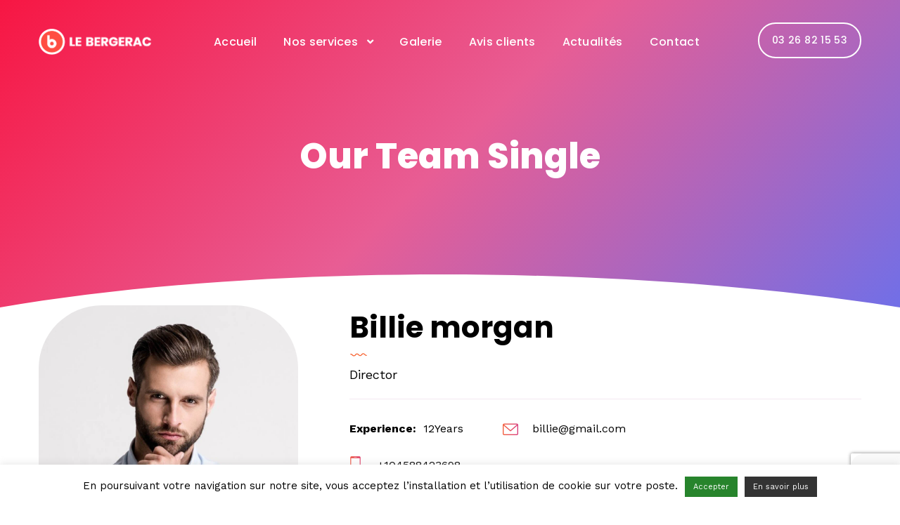

--- FILE ---
content_type: text/html; charset=UTF-8
request_url: https://lebergerac.net/our-team-archive/billie-morgan/
body_size: 20132
content:


<!DOCTYPE html>
<html lang="fr-FR" class="no-js">
    	<head>
		<meta charset="UTF-8" />
		<meta name="viewport" content="width=device-width, initial-scale=1, maximum-scale=1">

		<link rel="profile" href="//gmpg.org/xfn/11" />
        
		<meta name='robots' content='index, follow, max-image-preview:large, max-snippet:-1, max-video-preview:-1' />

	<!-- This site is optimized with the Yoast SEO plugin v24.5 - https://yoast.com/wordpress/plugins/seo/ -->
	<title>Billie morgan - Le Bergerac</title>
	<link rel="canonical" href="https://lebergerac.net/our-team-archive/billie-morgan/" />
	<meta property="og:locale" content="fr_FR" />
	<meta property="og:type" content="article" />
	<meta property="og:title" content="Billie morgan - Le Bergerac" />
	<meta property="og:url" content="https://lebergerac.net/our-team-archive/billie-morgan/" />
	<meta property="og:site_name" content="Le Bergerac" />
	<meta property="og:image" content="https://lebergerac.net/wp-content/uploads/2020/01/m5.jpg" />
	<meta property="og:image:width" content="1000" />
	<meta property="og:image:height" content="1000" />
	<meta property="og:image:type" content="image/jpeg" />
	<meta name="twitter:card" content="summary_large_image" />
	<script type="application/ld+json" class="yoast-schema-graph">{"@context":"https://schema.org","@graph":[{"@type":"WebPage","@id":"https://lebergerac.net/our-team-archive/billie-morgan/","url":"https://lebergerac.net/our-team-archive/billie-morgan/","name":"Billie morgan - Le Bergerac","isPartOf":{"@id":"https://lebergerac.net/#website"},"primaryImageOfPage":{"@id":"https://lebergerac.net/our-team-archive/billie-morgan/#primaryimage"},"image":{"@id":"https://lebergerac.net/our-team-archive/billie-morgan/#primaryimage"},"thumbnailUrl":"https://lebergerac.net/wp-content/uploads/2020/01/m5.jpg","datePublished":"2020-01-24T14:14:05+00:00","breadcrumb":{"@id":"https://lebergerac.net/our-team-archive/billie-morgan/#breadcrumb"},"inLanguage":"fr-FR","potentialAction":[{"@type":"ReadAction","target":["https://lebergerac.net/our-team-archive/billie-morgan/"]}]},{"@type":"ImageObject","inLanguage":"fr-FR","@id":"https://lebergerac.net/our-team-archive/billie-morgan/#primaryimage","url":"https://lebergerac.net/wp-content/uploads/2020/01/m5.jpg","contentUrl":"https://lebergerac.net/wp-content/uploads/2020/01/m5.jpg","width":1000,"height":1000,"caption":"m5"},{"@type":"BreadcrumbList","@id":"https://lebergerac.net/our-team-archive/billie-morgan/#breadcrumb","itemListElement":[{"@type":"ListItem","position":1,"name":"Accueil","item":"https://lebergerac.net/"},{"@type":"ListItem","position":2,"name":"Staff","item":"https://lebergerac.net/our-team-archive/"},{"@type":"ListItem","position":3,"name":"Billie morgan"}]},{"@type":"WebSite","@id":"https://lebergerac.net/#website","url":"https://lebergerac.net/","name":"Le Bergerac","description":"Bar Tabac Presse Reims","potentialAction":[{"@type":"SearchAction","target":{"@type":"EntryPoint","urlTemplate":"https://lebergerac.net/?s={search_term_string}"},"query-input":{"@type":"PropertyValueSpecification","valueRequired":true,"valueName":"search_term_string"}}],"inLanguage":"fr-FR"}]}</script>
	<!-- / Yoast SEO plugin. -->


<link rel='dns-prefetch' href='//www.googletagmanager.com' />
<link rel="alternate" type="application/rss+xml" title="Le Bergerac &raquo; Flux" href="https://lebergerac.net/feed/" />
<link rel="alternate" type="application/rss+xml" title="Le Bergerac &raquo; Flux des commentaires" href="https://lebergerac.net/comments/feed/" />
<script type="text/javascript">
/* <![CDATA[ */
window._wpemojiSettings = {"baseUrl":"https:\/\/s.w.org\/images\/core\/emoji\/15.0.3\/72x72\/","ext":".png","svgUrl":"https:\/\/s.w.org\/images\/core\/emoji\/15.0.3\/svg\/","svgExt":".svg","source":{"concatemoji":"https:\/\/lebergerac.net\/wp-includes\/js\/wp-emoji-release.min.js?ver=6.5.7"}};
/*! This file is auto-generated */
!function(i,n){var o,s,e;function c(e){try{var t={supportTests:e,timestamp:(new Date).valueOf()};sessionStorage.setItem(o,JSON.stringify(t))}catch(e){}}function p(e,t,n){e.clearRect(0,0,e.canvas.width,e.canvas.height),e.fillText(t,0,0);var t=new Uint32Array(e.getImageData(0,0,e.canvas.width,e.canvas.height).data),r=(e.clearRect(0,0,e.canvas.width,e.canvas.height),e.fillText(n,0,0),new Uint32Array(e.getImageData(0,0,e.canvas.width,e.canvas.height).data));return t.every(function(e,t){return e===r[t]})}function u(e,t,n){switch(t){case"flag":return n(e,"\ud83c\udff3\ufe0f\u200d\u26a7\ufe0f","\ud83c\udff3\ufe0f\u200b\u26a7\ufe0f")?!1:!n(e,"\ud83c\uddfa\ud83c\uddf3","\ud83c\uddfa\u200b\ud83c\uddf3")&&!n(e,"\ud83c\udff4\udb40\udc67\udb40\udc62\udb40\udc65\udb40\udc6e\udb40\udc67\udb40\udc7f","\ud83c\udff4\u200b\udb40\udc67\u200b\udb40\udc62\u200b\udb40\udc65\u200b\udb40\udc6e\u200b\udb40\udc67\u200b\udb40\udc7f");case"emoji":return!n(e,"\ud83d\udc26\u200d\u2b1b","\ud83d\udc26\u200b\u2b1b")}return!1}function f(e,t,n){var r="undefined"!=typeof WorkerGlobalScope&&self instanceof WorkerGlobalScope?new OffscreenCanvas(300,150):i.createElement("canvas"),a=r.getContext("2d",{willReadFrequently:!0}),o=(a.textBaseline="top",a.font="600 32px Arial",{});return e.forEach(function(e){o[e]=t(a,e,n)}),o}function t(e){var t=i.createElement("script");t.src=e,t.defer=!0,i.head.appendChild(t)}"undefined"!=typeof Promise&&(o="wpEmojiSettingsSupports",s=["flag","emoji"],n.supports={everything:!0,everythingExceptFlag:!0},e=new Promise(function(e){i.addEventListener("DOMContentLoaded",e,{once:!0})}),new Promise(function(t){var n=function(){try{var e=JSON.parse(sessionStorage.getItem(o));if("object"==typeof e&&"number"==typeof e.timestamp&&(new Date).valueOf()<e.timestamp+604800&&"object"==typeof e.supportTests)return e.supportTests}catch(e){}return null}();if(!n){if("undefined"!=typeof Worker&&"undefined"!=typeof OffscreenCanvas&&"undefined"!=typeof URL&&URL.createObjectURL&&"undefined"!=typeof Blob)try{var e="postMessage("+f.toString()+"("+[JSON.stringify(s),u.toString(),p.toString()].join(",")+"));",r=new Blob([e],{type:"text/javascript"}),a=new Worker(URL.createObjectURL(r),{name:"wpTestEmojiSupports"});return void(a.onmessage=function(e){c(n=e.data),a.terminate(),t(n)})}catch(e){}c(n=f(s,u,p))}t(n)}).then(function(e){for(var t in e)n.supports[t]=e[t],n.supports.everything=n.supports.everything&&n.supports[t],"flag"!==t&&(n.supports.everythingExceptFlag=n.supports.everythingExceptFlag&&n.supports[t]);n.supports.everythingExceptFlag=n.supports.everythingExceptFlag&&!n.supports.flag,n.DOMReady=!1,n.readyCallback=function(){n.DOMReady=!0}}).then(function(){return e}).then(function(){var e;n.supports.everything||(n.readyCallback(),(e=n.source||{}).concatemoji?t(e.concatemoji):e.wpemoji&&e.twemoji&&(t(e.twemoji),t(e.wpemoji)))}))}((window,document),window._wpemojiSettings);
/* ]]> */
</script>
<link rel='stylesheet' id='cwsicons-css' href='https://lebergerac.net/wp-content/themes/promosys/assets/fonts/cwsicons/style.css?ver=1.0.0' type='text/css' media='all' />
<link rel='stylesheet' id='promosys-theme-css' href='https://lebergerac.net/wp-content/themes/promosys/assets/css/main.css?ver=1.0.0' type='text/css' media='all' />
<style id='promosys-theme-inline-css' type='text/css'>
body[data-boxed="true"] .site.wrap { background-color: #fff; }
.site-footer .footer-copyright { padding-top: 25px;padding-bottom: 25px; }
.site-footer .footer-copyright p, .site-footer .footer-copyright .footer_logotype .sitename, .site-footer .wpm-language-switcher.switcher-list li, .site-footer .wpm-language-switcher.switcher-list li span, .site-footer .wpm-language-switcher.switcher-list li a { color: #ffffff; }
.site-footer .wpm-language-switcher.switcher-select { background-color: #ffffff; }
.site-footer .wpm-language-switcher.switcher-list li img { border-color: #ffffff; }
.site-footer { background: linear-gradient(60deg, #f76331, #ff2819);; }
.cws_header_template .menu-main-container > .menu > .menu-item > a, .cws_sticky_template .menu-main-container > .menu > .menu-item > a, .site-header .menu-main-container > .menu > .menu-item > a, .site-sticky .menu-main-container > .menu > .menu-item > a { font-family: Poppins;font-size: 16px;line-height: 24px; }
h1, .h1, h2, .h2, h3, .h3, h4, .h4, h5, .h5, h6, .h6, body.wpb-js-composer .vc_general.vc_tta-tabs .vc_tta-tabs-container .vc_tta-tabs-list li.vc_tta-tab > a, .sidebar .cws-widget .widget-title, .cws-widget.widget_recent_entries ul li a, div.wpforms-container-full .wpforms-form .wpforms-head-container .wpforms-title, .cws-widget .recentcomments > a, .cws-widget.widget_rss ul li a.rsswidget, .post-navigation .nav-links li .post-nav-text-wrapper .post-title, .comment-body .comment-meta .comment-admin, .cws-widget .product_list_widget li a, .mini-cart .woo_mini_cart .woo_items_count, .mini-cart .woo_mini_cart ul li .cart-item-title, ul.products li.product .woocommerce-loop-product__title, ul.products li.product .woocommerce-loop-category__title, .woocommerce.single .content-area .site-main > .type-product .summary .woocommerce-product-rating .woocommerce-review-link, .quantity input, .woocommerce.single .content-area .site-main > .type-product .woocommerce-tabs .woocommerce-Tabs-panel .commentlist li .comment_container .comment-text .comment-header .woocommerce-review__author, .woocommerce-cart .woocommerce-cart-form > .shop_table th, .woocommerce-cart .woocommerce-cart-form > .shop_table .amount, .woocommerce-cart .woocommerce-cart-form > .shop_table tr.cart_item td.product-name, .wp-block-search .wp-block-search__label, .wp-block-rss .wp-block-rss__item .wp-block-rss__item-title, .wp-block-latest-posts li > a, .wp-block-latest-comments .wp-block-latest-comments__comment .wp-block-latest-comments__comment-meta .wp-block-latest-comments__comment-link, .cws_tips_module .cws_tips_wrapper .cws_tip .tip_info_wrapper p, .cws_popup_video_module .video-link .icon_title { font-family: Poppins;color: #000; }
.woocommerce-pagination ul.page-numbers li a, .woocommerce-pagination ul.page-numbers li span, .woocommerce-pagination ul.page-numbers > span, .woocommerce-pagination ul.page-numbers > a, .paging-navigation:not(.load_more) .pagination li a, .paging-navigation:not(.load_more) .pagination li span, .paging-navigation:not(.load_more) .pagination > span, .paging-navigation:not(.load_more) .pagination > a, .post.cws-alternate-view.format-link .post-media-wrapper .post-media a, .post.cws-alternate-view.format-quote .post-media-wrapper .post-media .media-quote p:before, .post-format.format_quote blockquote > p:before, .post-format.format_link a, .woocommerce.single .content-area .site-main > .type-product div[class*="woocommerce-product-gallery"] .woocommerce-product-gallery__trigger, .woocommerce.single .content-area .site-main > .type-product .woocommerce-tabs .tabs li.active a, .woocommerce.single .content-area .site-main > .type-product .woocommerce-tabs .woocommerce-Tabs-panel .shop_attributes th, .woocommerce-cart .woocommerce-cart-form > .shop_table tr.cart_item td.product-remove .remove, .portfolio-single-content .portfolio-content-wrapper .aside-part .label, .main_member_info .text-information .experience, .main_member_info .social-icons-wrapper .label { color: #000; }
.cws-widget .price_slider_wrapper .price_slider_amount .button:hover, .widget_shopping_cart_content .woocommerce-mini-cart__buttons a.button:not(.checkout), .mini-cart .woo_mini_cart .woocommerce-mini-cart__buttons a.button:not(.checkout), .woocommerce-cart .woocommerce-cart-form .cws_coupon .coupon button { background: #000; }
.title_ff, .woocommerce-breadcrumb, .breadcrumbs-wrapper, .cws_breadcrumbs_module, .cws_header_template .sub-menu .menu-item > a, .cws_sticky_template .sub-menu .menu-item > a, .site-header .sub-menu .menu-item > a, .site-sticky .sub-menu .menu-item > a, .site-search .search-form .label .search-field, .site-search .search-form .label .search-field::placeholder, .wpm-language-switcher a, .cws_textmodule .cws_textmodule_content, .info_box_title, .banner_title, .testimonial, .cws-widget .calendar_wrap table caption, .wp-block-calendar table caption, .post-navigation .nav-links li .post-nav-link, .woocommerce .shop_top_info_wrapper .woocommerce-result-count, .woocommerce .shop_top_info_wrapper .woocommerce-ordering .orderby, .cws-widget .price_slider_wrapper .price_slider_amount .button, .widget_shopping_cart_content .woocommerce-mini-cart__buttons a.button, .mini-cart .woo_mini_cart .woocommerce-mini-cart__buttons a.button, ul.products li.product .cws_buttons_wrapper .button, .woocommerce.single .content-area .site-main > .type-product .summary .product_categories, .woocommerce.single .content-area .site-main > .type-product .summary .cart button, .woocommerce.single .content-area .site-main > .type-product .woocommerce-tabs .tabs li a, #review_form_wrapper .comment-form .comment-notes, #review_form_wrapper .comment-form label, .woocommerce-cart .woocommerce-cart-form > .shop_table .product-quantity, .woocommerce-cart .woocommerce-cart-form .cart_totals .shop_table, .woocommerce-info, .woocommerce-error, .woocommerce-message, .woocommerce-info a.showcoupon, .woocommerce-info a.button, .woocommerce-error a.showcoupon, .woocommerce-error a.button, .woocommerce-message a.showcoupon, .woocommerce-message a.button, body.woocommerce-checkout .checkout_coupon p, form.woocommerce-checkout .woocommerce-checkout-review-order, .woocommerce.single .content-area .site-main > .type-product .summary .cart .woocommerce-grouped-product-list .woocommerce-grouped-product-list-item__label label, .woocommerce.single .content-area .site-main > .type-product .summary .cart .woocommerce-grouped-product-list .woocommerce-grouped-product-list-item__price, .cws_portfolio_module .portfolio-filter .portfolio-filter-trigger, .cws_portfolio_module .cws_portfolio_items .cws_portfolio_item .text_info .meta, .search-trigger .search-trigger-text, .menu-right-info .cws_button, cws_milestone_module div.milestone_title { font-family: Poppins; }
body, select { font-family: Work Sans;color: #000;font-size: 16px;line-height: 32px; }
.cws-widget ul li a, .vc_toggle .vc_toggle_title .vc_toggle_icon, body.wpb-js-composer .vc_tta-controls-icon, .woocommerce.single .content-area .site-main > .type-product .woocommerce-tabs .tabs li a, .wp-block-categories-list li > a, .wp-block-archives-list li > a { color: #000; }
.cws-widget .calendar_wrap table caption, .wp-block-calendar table caption { background-color: #000; }
.custom_sidebars_wrapper .sidebar .cws-widget .widget-title, .cancel-reply, .cws_service_module.icon_shape_ellipse .service_content_wrapper .service_title .service_title_text, .cws_service_module.icon_shape_triangle .service_content_wrapper .service_title .service_title_text, .wp-block-calendar table tr, .cws_milestone_module .milestone_title, blockquote { font-family: Work Sans; }
.site-sticky:not(.sticky-mobile) > .container { padding-top: 0px;padding-bottom: 0px; }
.site-sticky { background-color: #ffffff; }
.site-sticky.shadow { -webkit-box-shadow: 0 0 20px 0 rgba(16,1,148, 0.1);-moz-box-shadow: 0 0 20px 0 rgba(16,1,148, 0.1);box-shadow: 0 0 20px 0 rgba(16,1,148, 0.1); }
.site-sticky .search-trigger, .site-sticky .mini_cart_trigger, .site-sticky.sticky-mobile .mini_cart_trigger, .sticky-right-info .wpm-language-switcher.switcher-list li, .sticky-right-info .wpm-language-switcher.switcher-list li a, .cws_sticky_template .menu-main-container > .menu > .menu-item, .site-sticky .menu-main-container > .menu > .menu-item { color: #243238; }
.site-sticky.sticky-mobile .menu-trigger span, .sticky-right-info .wpm-language-switcher.switcher-select { background-color: #243238; }
.site-sticky .wpm-language-switcher.switcher-select, .site-sticky .wpm-language-switcher.switcher-list li img, .site-sticky .wpm-language-switcher.switcher-dropdown .item-language-main > span { border-color: #243238; }
.cws_sticky_template .menu-main-container > .menu > .menu-item.current-menu-item, .cws_sticky_template .menu-main-container > .menu > .menu-item.current-menu-ancestor, .cws_sticky_template .menu-main-container > .menu > .menu-item.current-item-parent, .sticky-right-info .wpm-language-switcher.switcher-list li.active span, .site-sticky .menu-main-container > .menu > .menu-item.current-menu-item, .site-sticky .menu-main-container > .menu > .menu-item.current-item-parent, .site-sticky .menu-main-container > .menu > .menu-item.current-menu-ancestor { color: #f76331; }
.sticky-right-info .extra-button .cws_button { color: #3B545F;border-color: #3B545F; }
.site-header .top-bar-box { padding-top: 14px;padding-bottom: 14px;background-color: #FFFFFF; }
.site-header .top-bar-box:before { background-color: #CCCCCC; }
.site-header .header_icons > * ~ .mini-cart:not(:first-child) .woo_mini-count { border-color: #CCCCCC; }
.site-header .top-bar-box .container > *, .site-header .top-bar-box .container > * > a, .site-header .header_icons > .mini-cart > a, .site-header .wishlist_products_counter_number, .site-header .cws_compare_count, .site-header .woo_mini-count > span { color: rgba(255,255,255,.5); }
.page_title_container { padding-top: 22px;padding-bottom: 129px; }
.site-header-mobile .page_title_container { padding-top: 40px;padding-bottom: 40px; }
body:not(.single) .page_title_container .page_title_customizer_size { font-size: 50px; }
body.single .page_title_container .page_title_customizer_size { font-size: 50px; }
.page_title_container .page_title_customizer_size .page_title { color: #ffffff; }
.page_title_container:not(.custom) .page_title_wrapper, .page_title_container:not(.custom) .page_title_wrapper a { color: #ffffff; }
.page_title_container .title_divider svg { fill: #ffffff; }
.menu-main-container.header_menu > ul > .menu-item > a { padding-top: 32px !important;padding-bottom: 27px !important; }
.cws_header_template .menu-main-container > .menu > .menu-item, .site-header .menu-main-container > .menu > .menu-item, .site-header .site_logotype .sitename, .site-header .search-trigger, .site-header .wpm-language-switcher.switcher-list li, .site-header .wpm-language-switcher.switcher-list li a, .site-header .mini_cart_trigger { color: #ffffff; }
.site-header .custom_sidebar_trigger .hamburger, .site-header .wpm-language-switcher.switcher-select { background-color: #ffffff !important; }
.site-header .wpm-language-switcher.switcher-select, .site-header .wpm-language-switcher.switcher-list li img, .site-header .wpm-language-switcher.switcher-dropdown .item-language-main > span { border-color: #ffffff; }
.cws_header_template .menu-main-container > .menu > .menu-item.current-menu-item, .cws_header_template .menu-main-container > .menu > .menu-item.current-menu-ancestor, .cws_header_template .menu-main-container > .menu > .menu-item.current-item-parent, .site-header .wpm-language-switcher.switcher-list li.active span, .site-header .menu-main-container > .menu > .menu-item.current-menu-item, .site-header .menu-main-container > .menu > .menu-item.current-item-parent, .site-header .menu-main-container > .menu > .menu-item.current-menu-ancestor { color: #FFEA74; }
.cws_header_template .menu-main-container .sub-menu .menu-item, .cws_sticky_template .menu-main-container .sub-menu .menu-item, .site-header .menu-main-container .sub-menu .menu-item, .site-sticky .menu-main-container .sub-menu .menu-item { color: #243238; }
.cws_header_template .menu-main-container .sub-menu .menu-item.current-menu-item, .cws_header_template .menu-main-container .sub-menu .menu-item.current-menu-ancestor, .cws_header_template .menu-main-container .sub-menu .menu-item.current-item-parent, .cws_sticky_template .menu-main-container .sub-menu .menu-item.current-menu-item, .cws_sticky_template .menu-main-container .sub-menu .menu-item.current-menu-ancestor, .cws_sticky_template .menu-main-container .sub-menu .menu-item.current-item-parent, .site-header .menu-main-container .sub-menu .menu-item.current-menu-item, .site-header .menu-main-container .sub-menu .menu-item.current-menu-ancestor, .site-header .menu-main-container .sub-menu .menu-item.current-item-parent, .site-sticky .menu-main-container .sub-menu .menu-item.current-menu-item, .site-sticky .menu-main-container .sub-menu .menu-item.current-item-parent, .site-sticky .menu-main-container .sub-menu .menu-item.current-menu-ancestor { color: #f76331; }
.menu-right-info .extra-button .cws_button { color: #fff;border-color: #fff; }
.site-header-mobile .top-bar-box, .sticky-mobile { padding-top: 18px;padding-bottom: 18px; }
.site-header-mobile .top-bar-box, .site-sticky.sticky-mobile { background-color: #fff; }
.site-header-mobile .menu-trigger span { background-color: #000; }
.site-header-mobile .top-bar-box .container .mini-cart > a, .site-header-mobile .top-bar-box .site_logotype .sitename { color: #000; }
.site-header-mobile .menu-main-container > .menu > .menu-item, .site-header-mobile .menu-box .menu-box-info .menu-box-info-item, .site-header-mobile .wpm-language-switcher.switcher-list li span, .site-header-mobile .wpm-language-switcher.switcher-list li a { color: rgba(74,74,74,0.8); }
.site-header-mobile .menu-main-container > .menu > .menu-item.active, .site-header-mobile .menu-main-container > .menu > .menu-item.current-menu-item, .site-header-mobile .menu-main-container > .menu > .menu-item.current-item-parent { color: rgba(255,255,255,0.8); }
.site-header-mobile .menu-main-container > .menu > .menu-item > a { background-color: #ffffff; }
.site-header-mobile .menu-main-container > .menu > .menu-item.active > a, .site-header-mobile .menu-main-container > .menu > .menu-item.current-menu-item > a, .site-header-mobile .menu-main-container > .menu > .menu-item.current-item-parent > a { background-color: #fc3a28; }
.site-header-mobile .menu-main-container .sub-menu .menu-item { color: rgba(74,74,74,0.8); }
.site-header-mobile .menu-main-container .sub-menu .menu-item.active, .site-header-mobile .menu-main-container .sub-menu .menu-item.current-menu-item, .site-header-mobile .menu-main-container .sub-menu .menu-item.current-item-parent { color: #fc3a28; }
.site-header-mobile .menu-box .extra-button .cws_button { color: #797979; }
@media screen and (min-width: 1367px), screen and (min-width: 1200px) and (any-hover: hover), screen and (min-width: 1200px) and (min--moz-device-pixel-ratio:0), screen and (min-width: 1200px) and (-ms-high-contrast: none), screen and (min-width: 1200px) and (-ms-high-contrast: active){
.site-sticky .search-trigger:hover, .site-sticky .mini_cart_trigger:hover, .cws_sticky_template .menu-main-container > .menu > .menu-item:hover, .site-sticky .menu-main-container .wpm-language-switcher.switcher-list li a:hover, .site-sticky .menu-main-container > .menu > .menu-item:hover { color: #c01fb8; }
.site-sticky .wpm-language-switcher.switcher-dropdown .item-language-main:hover > span, .site-sticky .wpm-language-switcher.switcher-list li a:hover img { border-color: #c01fb8; }
.sticky-right-info .extra-button .cws_button:not(:disabled):hover { color: #fff;border-color: #3B545F;background-color: #3B545F; }
.cws_header_template .menu-main-container .sub-menu .menu-item:hover, .cws_sticky_template .menu-main-container .sub-menu .menu-item:hover, .site-header .menu-main-container .sub-menu .menu-item:hover, .site-sticky .menu-main-container .sub-menu .menu-item:hover { color: #f76331; }
.custom_sidebar_trigger:hover .hamburger { background-color: #FFEA74; }
.site-header .search-trigger:hover, .site-header .mini_cart_trigger:hover, .cws_header_template .menu-main-container > .menu > .menu-item:hover, .site-header .menu-main-container > .menu > .menu-item:hover, .menu-main-container .wpm-language-switcher.switcher-list li a:hover { color: #FFEA74; }
.site-header .wpm-language-switcher.switcher-dropdown .item-language-main:hover > span, .site-header .wpm-language-switcher.switcher-list li a:hover img { border-color: #FFEA74; }
.menu-right-info .extra-button .cws_button:not(:disabled):hover { color: #000;border-color: #fff;background-color: #fff; }
.top-bar-box .container > * > a:hover, .top-bar-box .container .header_icons .search-trigger:hover, .header_icons > .mini-cart > a:hover { color: #fff; }
.page_title_container:not(.custom) .page_title_wrapper a:hover { color: #ffea74; }
}
/*========================================================
====================== PRIMARY COLOR =====================
========================================================*/
a,
ul > li:before,
.vc_toggle.vc_toggle_active .vc_toggle_title,
body.wpb-js-composer .vc_general.vc_tta-accordion .vc_tta-panel.vc_active .vc_tta-panel-heading .vc_tta-panel-title > a,
body.wpb-js-composer .vc_general.vc_tta-accordion .vc_tta-panel .vc_tta-panel-heading .vc_tta-panel-title .vc_tta-controls-icon,
.cws-widget.widget_categories > ul > li ul.children li.active > a,
.cws-widget.widget_product_categories > ul > li ul.children li.active > a,
.cws-widget.widget_pages > ul > li ul.children li.active > a,
.cws-widget.widget_categories > ul > li.active > a,
.cws-widget.widget_product_categories > ul > li.active > a,
.cws-widget.widget_pages > ul > li.active > a,
.cws-widget.widget_archive ul li.active > .open:before,
.cws-widget.widget_categories ul li.active > .open:before,
.cws-widget.widget_product_categories ul li.active > .open:before,
.cws-widget.widget_meta ul li.active > .open:before,
.cws-widget.widget_pages ul li.active > .open:before,
.cws-widget.widget_nav_menu ul li.active > .open:before,
.cws-widget .calendar_wrap table thead th,
.wp-block-calendar table thead th,
.cws-widget .recentcomments:after,

.cws-widget.widget_nav_menu .sub-menu li.current-menu-ancestor > a,
.cws-widget.widget_nav_menu .sub-menu li.current-item-parent > a,
.cws-widget.widget_nav_menu .sub-menu li.current-menu-item > a,
.cws-widget.widget_nav_menu .sub-menu li.current-item-parent > a,
.woocommerce-cart .woocommerce-cart-form .cart_totals .shop_table tbody .order-total .amount,
form.woocommerce-checkout .woocommerce-checkout-review-order .woocommerce-checkout-review-order-table .order-total td .amount,

.wp-block-latest-comments:not(.has-avatars) .wp-block-latest-comments__comment:before,
.top_bar_notice .close-btn,
.cws_roadmap_module .cws_roadmap_item .roadmap_divider:after,
.cws_icon_module .icon_wrapper i,
.cws_milestone_module .count_wrapper
{
    color: #f76331;
}

.site-sticky .mini-cart .woo_mini-count > span,
.site-header .mini-cart .woo_mini-count > span,
.header_icons .mini-cart .woo_mini-count > span,
.button-up,
.cws_carousel .slick-dots li.slick-active button,
.cws_custom_carousel .slick-dots li.slick-active button,
.cws_progress_bar_module .progress_bar .bar,
.cws-widget .calendar_wrap table tbody td#today:after,
.wp-block-calendar table tbody td#today:after,
.cws-widget .price_slider_wrapper .price_slider .ui-slider-handle,
.cws-widget .price_slider_wrapper .price_slider .ui-slider-range,
.cws-widget.filter_size ul li.chosen a,
form.woocommerce-checkout .woocommerce-checkout-review-order .woocommerce-checkout-payment .wc_payment_methods .payment_box,
.cws_tips_module .cws_tips_wrapper .cws_tip .tip_trigger:after,
.cws_roadmap_module .cws_roadmap_item.active .roadmap_icon_wrapper .number,
.cws_textmodule .cws_textmodule_subtitle .cws_textmodule_subtitle_text,
.main_member_info .text-information .divider .divider-inner
{
    background-color: #f76331;
}
.cws-widget .price_slider_wrapper .price_slider_amount .button
{
    background: #f76331;
}

.woocommerce.single .content-area .site-main > .type-product div[class*="woocommerce-product-gallery"] .flex-control-nav li img.flex-active,
.woocommerce.single .content-area .site-main > .type-product .woocommerce-tabs .tabs li.active a
{
    border-color: #f76331;
}

.cws_icon_preloader:after
{
    border-color: #f76331 transparent #f76331 transparent;
}
.cws_roadmap_module .cws_roadmap_item .roadmap_divider
{
    background-image: linear-gradient(90deg, #f76331, #f76331 40%, transparent 40%, transparent 100%);
}

/*========================================================
===================== SECONDARY COLOR ====================
========================================================*/
.post .post-inner .post-information .post-footer .meta-item.post-date:before,
.post .post-inner .post-information .post-footer .meta-item.comments_count:before,
.woocommerce.single .content-area .site-main > .type-product .summary .cart .woocommerce-grouped-product-list .woocommerce-grouped-product-list-item__price del,
.cws_pricing_plan_module .cws_pricing_plan_header .cws_pricing_plan_price
{
    color: #c01fb8;
}

.mejs-container .mejs-controls,
.mejs-embed, .mejs-embed body,
.post .post-inner .post-information .post-footer .meta-item:not(:last-child):after,
.cws_roadmap_module .cws_roadmap_item.active .roadmap_icon_wrapper,
.post-navigation .nav-links li a.post-nav-image
{
    background-color: #c01fb8;
}
.cws_pricing_plan_module .cws_pricing_plan_content .cws_button_wrapper .cws_button
{
    background: #c01fb8;
}

/*========================================================
====================== BUTTONS COLOR =====================
========================================================*/

.cws_info_box.info,
.cws_button,
a.showcoupon,
body div.wpforms-container-full .wpforms-form button[type=submit],
.post-password-form input[type='submit'],
.comment-form .submit,
.added_to_cart,
.woo_mini_cart .button,
.woocommerce .button,
.cws_woo_modal_content .button,
.post.sticky,
.woocommerce-pagination ul.page-numbers li span.current,
.woocommerce-pagination ul.page-numbers > span.current,
.paging-navigation:not(.load_more) .pagination li span.current,
.paging-navigation:not(.load_more) .pagination > span.current,
.post.cws-alternate-view.format-quote,
blockquote p:before,
blockquote.is-style-large p:after,
figure.wp-block-pullquote blockquote > p:after,
figure.wp-block-pullquote:not(.is-style-solid-color),
.post-format.format_quote,
.woocommerce-info,
.main_member_info .text-information .email:before,
.main_member_info .text-information .phone:before,
.post .post-inner .post-divider .post-divider-inner
{
    background-image: linear-gradient(90deg, #f76331 -8.57%, #c01fb8 184.64%);
}
.post.sticky:before
{
    background-image: linear-gradient(108.66deg, #f76331 -19.71%, #c01fb8 170.61%);
}
.post.cws-alternate-view.format-link .post-media-wrapper .post-media a:before,
.post-format.format_link:before,
.cws_pricing_plan_module.highlighted:before
{
    background-image: linear-gradient(147.09deg, #f76331 -28.73%, #c01fb8 121.37%);
}

/*========================================================
==================== ONLY DESKTOP COLORS =================
========================================================*/
@media 
	screen and (min-width: 1367px), /*Disable this styles for iPad Pro 1024-1366*/
	screen and (min-width: 1200px) and (any-hover: hover), /*Check, is device a desktop (Not working on IE & FireFox)*/
	screen and (min-width: 1200px) and (min--moz-device-pixel-ratio:0), /*Check, is device a desktop with firefox*/
	screen and (min-width: 1200px) and (-ms-high-contrast: none), /*Check, is device a desktop with IE 10 or above*/
	screen and (min-width: 1200px) and (-ms-high-contrast: active) /*Check, is device a desktop with IE 10 or below*/
    {

/*==================== PRIMARY COLOR ===================*/
    .site-search .close-search:hover,
    .site-search .search-submit:hover,
    .search-form .label .search-submit:hover,
    .cws-widget.widget_categories > ul > li ul.children li:hover > a,
    .cws-widget.widget_product_categories > ul > li ul.children li:hover > a,
    .cws-widget.widget_pages > ul > li ul.children li:hover > a,
    .cws-widget .calendar_wrap table tfoot td a:hover,
    .wp-block-calendar table tfoot td a:hover,
    .cws-widget .recentcomments > a:hover,
    .cws-widget.widget_nav_menu .sub-menu li:hover > a,
    .cws-widget .woocommerce-product-search button:hover,
    .mini-cart .woo_mini_cart ul li .remove:hover,
    .woocommerce.single .content-area .site-main > .type-product div[class*="woocommerce-product-gallery"] .woocommerce-product-gallery__trigger:hover,
    .woocommerce.single .content-area .site-main > .type-product .woocommerce-product-gallery .flex-control-nav .slick-arrow:hover,
    .woocommerce-cart .woocommerce-cart-form > .shop_table tr.cart_item td.product-remove .remove:hover,
    .portfolio-single-content .portfolio-content-wrapper .aside-part .social-share a:hover,
    body.woocommerce-account .woocommerce-MyAccount-navigation ul li:not(.is-active) a:hover,
    .wp-block-search .wp-block-search__button:hover,
    .wp-block-latest-comments .wp-block-latest-comments__comment .wp-block-latest-comments__comment-meta .wp-block-latest-comments__comment-link:hover,
    .wp-block-latest-comments .wp-block-latest-comments__comment .wp-block-latest-comments__comment-meta .wp-block-latest-comments__comment-author:hover,
    .mini-cart .woo_mini_cart .close_mini_cart:hover
    {
        color: #f76331;
    }
    .widget_shopping_cart_content .woocommerce-mini-cart__buttons a.button:not(.checkout):hover,
    .mini-cart .woo_mini_cart .woocommerce-mini-cart__buttons a.button:not(.checkout):hover
    {
        background: #f76331;
    }

/*==================== SECONDARY COLOR ===================*/
    a:hover,
    .cws-widget.widget_recent_entries ul li a:hover,
    .cws-widget.widget_rss ul li a.rsswidget:hover,
    .cws-widget.cws-recent-posts .recent_posts_wrapper li .recent_post_content h6 a:hover,
    .post .post-inner .post-information .post-title a:hover,
    .post .post-inner .post-information .post-footer .meta-item a:hover,
    .woocommerce-pagination .page-numbers a:hover,
    .paging-navigation:not(.load_more) .pagination a:hover,
    .post.cws-alternate-view.format-link .post-media-wrapper .post-media a:hover,
    .post .post-inner .post-information .post-categories a:hover,
    .single_content .post .post-categories a:hover,
    .post-format.format_link a:hover,
    .cws-widget .product_list_widget li a:hover,
    .mini-cart .woo_mini_cart ul li .cart-item-title:hover,
    ul.products li.product .woocommerce-loop-product__title a:hover,
    ul.products li.product .woocommerce-loop-category__title a:hover,
    .woocommerce.single .content-area .site-main > .type-product .summary .woocommerce-product-rating .woocommerce-review-link:hover,
    .woocommerce-cart .woocommerce-cart-form > .shop_table tr.cart_item td.product-name a:hover,
    .woocommerce.single .content-area .site-main > .type-product .summary .cart .woocommerce-grouped-product-list .woocommerce-grouped-product-list-item__label label a:hover,
    .cws_our_team_module .cws_team_member .information_wrapper .name a:hover,
    .cws_our_team_module .cws_team_member .information_wrapper .email a:hover,
    .cws_our_team_module .cws_team_member .information_wrapper .phone a:hover,
    .main_member_info .text-information .pos a:hover,
    .main_member_info .text-information .dep a:hover,
    .main_member_info .text-information .info a:hover,
    .wp-block-rss .wp-block-rss__item .wp-block-rss__item-title a:hover,
    .wp-block-latest-posts li > a:hover,
    .comment-navigation a:hover,
    .top_bar_notice .close-btn:hover,
    .post-navigation .nav-links li .post-nav-text-wrapper a:hover .post-title,
    .post-navigation .nav-links li .post-nav-cats a:hover,
    .post-navigation .nav-links li .post-nav-link a:hover
    {
        color: #c01fb8;
    }

    .cws-widget .tagcloud a:hover,
    .post .post-inner .post-information .post-tags a:hover,
    .post-navigation .nav-links li.archive-dots > a:hover span,
    .post-navigation .nav-links li.archive-dots > a:hover span:before,
    .post-navigation .nav-links li.archive-dots > a:hover span:after,
    .single_content .post .post-tags a:hover,
    .cws-widget.widget_layered_nav_filters ul li.chosen a:hover,
    .wp-block-tag-cloud a:hover
    {
        background-color: #c01fb8;
    }

/*===================== BUTTONS COLOR ==================*/
    .cws_button:not(:disabled):hover,
    a.showcoupon:not(:disabled):hover,
    body div.wpforms-container-full .wpforms-form button[type=submit]:not(:disabled):hover,
    .post-password-form input[type='submit']:not(:disabled):hover,
    .comment-form .submit:not(:disabled):hover,
    .added_to_cart:not(:disabled):hover,
    .woo_mini_cart .button:not(:disabled):hover,
    .woocommerce .button:not(:disabled):hover,
    .cws_woo_modal_content .button:not(:disabled):hover,
    .woocommerce-cart .woocommerce-cart-form .cws_coupon .coupon button:not(:disabled):hover
    {
        background-image: linear-gradient(90deg, #f76331 -8.57%, #f76331 184.64%);
    }


    .cws_pricing_plan_module:hover:before
    {
        background-image: linear-gradient(147.09deg, #f76331 -28.73%, #c01fb8 121.37%);
    }

    .post-navigation .nav-links .post-nav-image:hover
    {
        background-image: linear-gradient(90deg, #f76331 -163.33%, #c01fb8 388.33%);
    }

}

@media screen and (max-width: 767px){
    body.wpb-js-composer .vc_tta.vc_general.vc_tta-tabs .vc_tta-panel .vc_tta-panel-heading
    {
        background: linear-gradient(90deg, #f76331 -8.57%, #c01fb8 184.64%);
    }
    .post-navigation .nav-links .post-nav-image
    {
        background-image: linear-gradient(90deg, #f76331 -163.33%, #c01fb8 388.33%);
    }
}
</style>
<style id='wp-emoji-styles-inline-css' type='text/css'>

	img.wp-smiley, img.emoji {
		display: inline !important;
		border: none !important;
		box-shadow: none !important;
		height: 1em !important;
		width: 1em !important;
		margin: 0 0.07em !important;
		vertical-align: -0.1em !important;
		background: none !important;
		padding: 0 !important;
	}
</style>
<link rel='stylesheet' id='wp-block-library-css' href='https://lebergerac.net/wp-includes/css/dist/block-library/style.min.css?ver=6.5.7' type='text/css' media='all' />
<style id='classic-theme-styles-inline-css' type='text/css'>
/*! This file is auto-generated */
.wp-block-button__link{color:#fff;background-color:#32373c;border-radius:9999px;box-shadow:none;text-decoration:none;padding:calc(.667em + 2px) calc(1.333em + 2px);font-size:1.125em}.wp-block-file__button{background:#32373c;color:#fff;text-decoration:none}
</style>
<style id='global-styles-inline-css' type='text/css'>
body{--wp--preset--color--black: #000000;--wp--preset--color--cyan-bluish-gray: #abb8c3;--wp--preset--color--white: #ffffff;--wp--preset--color--pale-pink: #f78da7;--wp--preset--color--vivid-red: #cf2e2e;--wp--preset--color--luminous-vivid-orange: #ff6900;--wp--preset--color--luminous-vivid-amber: #fcb900;--wp--preset--color--light-green-cyan: #7bdcb5;--wp--preset--color--vivid-green-cyan: #00d084;--wp--preset--color--pale-cyan-blue: #8ed1fc;--wp--preset--color--vivid-cyan-blue: #0693e3;--wp--preset--color--vivid-purple: #9b51e0;--wp--preset--gradient--vivid-cyan-blue-to-vivid-purple: linear-gradient(135deg,rgba(6,147,227,1) 0%,rgb(155,81,224) 100%);--wp--preset--gradient--light-green-cyan-to-vivid-green-cyan: linear-gradient(135deg,rgb(122,220,180) 0%,rgb(0,208,130) 100%);--wp--preset--gradient--luminous-vivid-amber-to-luminous-vivid-orange: linear-gradient(135deg,rgba(252,185,0,1) 0%,rgba(255,105,0,1) 100%);--wp--preset--gradient--luminous-vivid-orange-to-vivid-red: linear-gradient(135deg,rgba(255,105,0,1) 0%,rgb(207,46,46) 100%);--wp--preset--gradient--very-light-gray-to-cyan-bluish-gray: linear-gradient(135deg,rgb(238,238,238) 0%,rgb(169,184,195) 100%);--wp--preset--gradient--cool-to-warm-spectrum: linear-gradient(135deg,rgb(74,234,220) 0%,rgb(151,120,209) 20%,rgb(207,42,186) 40%,rgb(238,44,130) 60%,rgb(251,105,98) 80%,rgb(254,248,76) 100%);--wp--preset--gradient--blush-light-purple: linear-gradient(135deg,rgb(255,206,236) 0%,rgb(152,150,240) 100%);--wp--preset--gradient--blush-bordeaux: linear-gradient(135deg,rgb(254,205,165) 0%,rgb(254,45,45) 50%,rgb(107,0,62) 100%);--wp--preset--gradient--luminous-dusk: linear-gradient(135deg,rgb(255,203,112) 0%,rgb(199,81,192) 50%,rgb(65,88,208) 100%);--wp--preset--gradient--pale-ocean: linear-gradient(135deg,rgb(255,245,203) 0%,rgb(182,227,212) 50%,rgb(51,167,181) 100%);--wp--preset--gradient--electric-grass: linear-gradient(135deg,rgb(202,248,128) 0%,rgb(113,206,126) 100%);--wp--preset--gradient--midnight: linear-gradient(135deg,rgb(2,3,129) 0%,rgb(40,116,252) 100%);--wp--preset--font-size--small: 13px;--wp--preset--font-size--medium: 20px;--wp--preset--font-size--large: 36px;--wp--preset--font-size--x-large: 42px;--wp--preset--spacing--20: 0.44rem;--wp--preset--spacing--30: 0.67rem;--wp--preset--spacing--40: 1rem;--wp--preset--spacing--50: 1.5rem;--wp--preset--spacing--60: 2.25rem;--wp--preset--spacing--70: 3.38rem;--wp--preset--spacing--80: 5.06rem;--wp--preset--shadow--natural: 6px 6px 9px rgba(0, 0, 0, 0.2);--wp--preset--shadow--deep: 12px 12px 50px rgba(0, 0, 0, 0.4);--wp--preset--shadow--sharp: 6px 6px 0px rgba(0, 0, 0, 0.2);--wp--preset--shadow--outlined: 6px 6px 0px -3px rgba(255, 255, 255, 1), 6px 6px rgba(0, 0, 0, 1);--wp--preset--shadow--crisp: 6px 6px 0px rgba(0, 0, 0, 1);}:where(.is-layout-flex){gap: 0.5em;}:where(.is-layout-grid){gap: 0.5em;}body .is-layout-flex{display: flex;}body .is-layout-flex{flex-wrap: wrap;align-items: center;}body .is-layout-flex > *{margin: 0;}body .is-layout-grid{display: grid;}body .is-layout-grid > *{margin: 0;}:where(.wp-block-columns.is-layout-flex){gap: 2em;}:where(.wp-block-columns.is-layout-grid){gap: 2em;}:where(.wp-block-post-template.is-layout-flex){gap: 1.25em;}:where(.wp-block-post-template.is-layout-grid){gap: 1.25em;}.has-black-color{color: var(--wp--preset--color--black) !important;}.has-cyan-bluish-gray-color{color: var(--wp--preset--color--cyan-bluish-gray) !important;}.has-white-color{color: var(--wp--preset--color--white) !important;}.has-pale-pink-color{color: var(--wp--preset--color--pale-pink) !important;}.has-vivid-red-color{color: var(--wp--preset--color--vivid-red) !important;}.has-luminous-vivid-orange-color{color: var(--wp--preset--color--luminous-vivid-orange) !important;}.has-luminous-vivid-amber-color{color: var(--wp--preset--color--luminous-vivid-amber) !important;}.has-light-green-cyan-color{color: var(--wp--preset--color--light-green-cyan) !important;}.has-vivid-green-cyan-color{color: var(--wp--preset--color--vivid-green-cyan) !important;}.has-pale-cyan-blue-color{color: var(--wp--preset--color--pale-cyan-blue) !important;}.has-vivid-cyan-blue-color{color: var(--wp--preset--color--vivid-cyan-blue) !important;}.has-vivid-purple-color{color: var(--wp--preset--color--vivid-purple) !important;}.has-black-background-color{background-color: var(--wp--preset--color--black) !important;}.has-cyan-bluish-gray-background-color{background-color: var(--wp--preset--color--cyan-bluish-gray) !important;}.has-white-background-color{background-color: var(--wp--preset--color--white) !important;}.has-pale-pink-background-color{background-color: var(--wp--preset--color--pale-pink) !important;}.has-vivid-red-background-color{background-color: var(--wp--preset--color--vivid-red) !important;}.has-luminous-vivid-orange-background-color{background-color: var(--wp--preset--color--luminous-vivid-orange) !important;}.has-luminous-vivid-amber-background-color{background-color: var(--wp--preset--color--luminous-vivid-amber) !important;}.has-light-green-cyan-background-color{background-color: var(--wp--preset--color--light-green-cyan) !important;}.has-vivid-green-cyan-background-color{background-color: var(--wp--preset--color--vivid-green-cyan) !important;}.has-pale-cyan-blue-background-color{background-color: var(--wp--preset--color--pale-cyan-blue) !important;}.has-vivid-cyan-blue-background-color{background-color: var(--wp--preset--color--vivid-cyan-blue) !important;}.has-vivid-purple-background-color{background-color: var(--wp--preset--color--vivid-purple) !important;}.has-black-border-color{border-color: var(--wp--preset--color--black) !important;}.has-cyan-bluish-gray-border-color{border-color: var(--wp--preset--color--cyan-bluish-gray) !important;}.has-white-border-color{border-color: var(--wp--preset--color--white) !important;}.has-pale-pink-border-color{border-color: var(--wp--preset--color--pale-pink) !important;}.has-vivid-red-border-color{border-color: var(--wp--preset--color--vivid-red) !important;}.has-luminous-vivid-orange-border-color{border-color: var(--wp--preset--color--luminous-vivid-orange) !important;}.has-luminous-vivid-amber-border-color{border-color: var(--wp--preset--color--luminous-vivid-amber) !important;}.has-light-green-cyan-border-color{border-color: var(--wp--preset--color--light-green-cyan) !important;}.has-vivid-green-cyan-border-color{border-color: var(--wp--preset--color--vivid-green-cyan) !important;}.has-pale-cyan-blue-border-color{border-color: var(--wp--preset--color--pale-cyan-blue) !important;}.has-vivid-cyan-blue-border-color{border-color: var(--wp--preset--color--vivid-cyan-blue) !important;}.has-vivid-purple-border-color{border-color: var(--wp--preset--color--vivid-purple) !important;}.has-vivid-cyan-blue-to-vivid-purple-gradient-background{background: var(--wp--preset--gradient--vivid-cyan-blue-to-vivid-purple) !important;}.has-light-green-cyan-to-vivid-green-cyan-gradient-background{background: var(--wp--preset--gradient--light-green-cyan-to-vivid-green-cyan) !important;}.has-luminous-vivid-amber-to-luminous-vivid-orange-gradient-background{background: var(--wp--preset--gradient--luminous-vivid-amber-to-luminous-vivid-orange) !important;}.has-luminous-vivid-orange-to-vivid-red-gradient-background{background: var(--wp--preset--gradient--luminous-vivid-orange-to-vivid-red) !important;}.has-very-light-gray-to-cyan-bluish-gray-gradient-background{background: var(--wp--preset--gradient--very-light-gray-to-cyan-bluish-gray) !important;}.has-cool-to-warm-spectrum-gradient-background{background: var(--wp--preset--gradient--cool-to-warm-spectrum) !important;}.has-blush-light-purple-gradient-background{background: var(--wp--preset--gradient--blush-light-purple) !important;}.has-blush-bordeaux-gradient-background{background: var(--wp--preset--gradient--blush-bordeaux) !important;}.has-luminous-dusk-gradient-background{background: var(--wp--preset--gradient--luminous-dusk) !important;}.has-pale-ocean-gradient-background{background: var(--wp--preset--gradient--pale-ocean) !important;}.has-electric-grass-gradient-background{background: var(--wp--preset--gradient--electric-grass) !important;}.has-midnight-gradient-background{background: var(--wp--preset--gradient--midnight) !important;}.has-small-font-size{font-size: var(--wp--preset--font-size--small) !important;}.has-medium-font-size{font-size: var(--wp--preset--font-size--medium) !important;}.has-large-font-size{font-size: var(--wp--preset--font-size--large) !important;}.has-x-large-font-size{font-size: var(--wp--preset--font-size--x-large) !important;}
.wp-block-navigation a:where(:not(.wp-element-button)){color: inherit;}
:where(.wp-block-post-template.is-layout-flex){gap: 1.25em;}:where(.wp-block-post-template.is-layout-grid){gap: 1.25em;}
:where(.wp-block-columns.is-layout-flex){gap: 2em;}:where(.wp-block-columns.is-layout-grid){gap: 2em;}
.wp-block-pullquote{font-size: 1.5em;line-height: 1.6;}
</style>
<link rel='stylesheet' id='contact-form-7-css' href='https://lebergerac.net/wp-content/plugins/contact-form-7/includes/css/styles.css?ver=5.9.8' type='text/css' media='all' />
<link rel='stylesheet' id='cookie-law-info-css' href='https://lebergerac.net/wp-content/plugins/cookie-law-info/legacy/public/css/cookie-law-info-public.css?ver=3.3.9.1' type='text/css' media='all' />
<link rel='stylesheet' id='cookie-law-info-gdpr-css' href='https://lebergerac.net/wp-content/plugins/cookie-law-info/legacy/public/css/cookie-law-info-gdpr.css?ver=3.3.9.1' type='text/css' media='all' />
<link rel='stylesheet' id='cwssvgi-f-css-css' href='https://lebergerac.net/wp-content/plugins/cws-svgicons/cwssvgi_f.css?ver=6.5.7' type='text/css' media='all' />
<script type="text/javascript" src="https://lebergerac.net/wp-includes/js/jquery/jquery.min.js?ver=3.7.1" id="jquery-core-js"></script>
<script type="text/javascript" src="https://lebergerac.net/wp-includes/js/jquery/jquery-migrate.min.js?ver=3.4.1" id="jquery-migrate-js"></script>
<script type="text/javascript" src="https://lebergerac.net/wp-content/themes/promosys/assets/js/slick-slider.min.js?ver=1.8.1" id="slick-slider-js"></script>
<script type="text/javascript" src="https://lebergerac.net/wp-content/themes/promosys/assets/js/magnific-popup.min.js?ver=1.1.0" id="magnific-popup-js"></script>
<script type="text/javascript" src="https://lebergerac.net/wp-content/themes/promosys/assets/js/waypoints.min.js?ver=1.6.2" id="waypoints-js"></script>
<script type="text/javascript" src="https://lebergerac.net/wp-content/themes/promosys/assets/js/counterup.min.js?ver=1.0.0" id="counterup-js"></script>
<script type="text/javascript" src="https://lebergerac.net/wp-content/themes/promosys/assets/js/particles.js?ver=2.0.0" id="particles-js"></script>
<script type="text/javascript" src="https://lebergerac.net/wp-content/themes/promosys/assets/js/jquery.sticky-sidebar.min.js?ver=3.3.1" id="sticky-sidebar-js"></script>
<script type="text/javascript" src="https://lebergerac.net/wp-content/themes/promosys/assets/js/tilt.jquery.js?ver=1.0.0" id="tilt-js"></script>
<script type="text/javascript" src="https://lebergerac.net/wp-content/themes/promosys/assets/js/theme.js?ver=1.0.0" id="promosys-theme-js"></script>
<script type="text/javascript" id="cookie-law-info-js-extra">
/* <![CDATA[ */
var Cli_Data = {"nn_cookie_ids":["YSC","PREF","GPS","VISITOR_INFO1_LIVE","i\/jot\/syndication","_hjIncludedInSample","NID","impression.php\/#","r\/collect","_gat","_gid","_ga","lang"],"cookielist":[],"non_necessary_cookies":{"non-necessary":["YSC","PREF","GPS","VISITOR_INFO1_LIVE","i\/jot\/syndication"]},"ccpaEnabled":"","ccpaRegionBased":"","ccpaBarEnabled":"","strictlyEnabled":["necessary","obligatoire"],"ccpaType":"gdpr","js_blocking":"","custom_integration":"","triggerDomRefresh":"","secure_cookies":""};
var cli_cookiebar_settings = {"animate_speed_hide":"500","animate_speed_show":"500","background":"#FFF","border":"#b1a6a6c2","border_on":"","button_1_button_colour":"#27842c","button_1_button_hover":"#1f6a23","button_1_link_colour":"#fff","button_1_as_button":"1","button_1_new_win":"","button_2_button_colour":"#333","button_2_button_hover":"#292929","button_2_link_colour":"#ffffff","button_2_as_button":"1","button_2_hidebar":"","button_3_button_colour":"#000","button_3_button_hover":"#000000","button_3_link_colour":"#fff","button_3_as_button":"1","button_3_new_win":"","button_4_button_colour":"#000","button_4_button_hover":"#000000","button_4_link_colour":"#62a329","button_4_as_button":"1","button_7_button_colour":"#61a229","button_7_button_hover":"#4e8221","button_7_link_colour":"#fff","button_7_as_button":"1","button_7_new_win":"","font_family":"inherit","header_fix":"","notify_animate_hide":"1","notify_animate_show":"","notify_div_id":"#cookie-law-info-bar","notify_position_horizontal":"right","notify_position_vertical":"bottom","scroll_close":"","scroll_close_reload":"1","accept_close_reload":"","reject_close_reload":"","showagain_tab":"","showagain_background":"#fff","showagain_border":"#000","showagain_div_id":"#cookie-law-info-again","showagain_x_position":"100px","text":"#000","show_once_yn":"","show_once":"10000","logging_on":"","as_popup":"","popup_overlay":"1","bar_heading_text":"","cookie_bar_as":"banner","popup_showagain_position":"bottom-right","widget_position":"left"};
var log_object = {"ajax_url":"https:\/\/lebergerac.net\/wp-admin\/admin-ajax.php"};
/* ]]> */
</script>
<script type="text/javascript" src="https://lebergerac.net/wp-content/plugins/cookie-law-info/legacy/public/js/cookie-law-info-public.js?ver=3.3.9.1" id="cookie-law-info-js"></script>
<script type="text/javascript" src="https://lebergerac.net/wp-content/plugins/cws-essentials/render_vc_shortcodes/../assets/js/cws-portfolio.js?ver=6.5.7" id="cws-portfolio-js"></script>
<script type="text/javascript" src="https://lebergerac.net/wp-content/plugins/cws-essentials/render_vc_shortcodes/../assets/js/jquery.easing.js?ver=1.3.0" id="jquery-easing-js"></script>
<link rel="https://api.w.org/" href="https://lebergerac.net/wp-json/" /><link rel="alternate" type="application/json" href="https://lebergerac.net/wp-json/wp/v2/cws_staff/340" /><link rel="EditURI" type="application/rsd+xml" title="RSD" href="https://lebergerac.net/xmlrpc.php?rsd" />
<meta name="generator" content="WordPress 6.5.7" />
<link rel='shortlink' href='https://lebergerac.net/?p=340' />
<link rel="alternate" type="application/json+oembed" href="https://lebergerac.net/wp-json/oembed/1.0/embed?url=https%3A%2F%2Flebergerac.net%2Four-team-archive%2Fbillie-morgan%2F" />
<link rel="alternate" type="text/xml+oembed" href="https://lebergerac.net/wp-json/oembed/1.0/embed?url=https%3A%2F%2Flebergerac.net%2Four-team-archive%2Fbillie-morgan%2F&#038;format=xml" />
<script type="text/javascript">
		           var cws_ajaxurl = "https://lebergerac.net/wp-admin/admin-ajax.php";
		         </script><meta name="generator" content="Site Kit by Google 1.171.0" /><script type="text/javascript">
		           var cws_ajaxurl = "https://lebergerac.net/wp-admin/admin-ajax.php";
		         </script><style type="text/css">.recentcomments a{display:inline !important;padding:0 !important;margin:0 !important;}</style><meta name="generator" content="Powered by WPBakery Page Builder - drag and drop page builder for WordPress."/>
<style type="text/css" id="custom-background-css">
body.custom-background { background-color: #ffffff; }
</style>
	<meta name="generator" content="Powered by Slider Revolution 6.5.21 - responsive, Mobile-Friendly Slider Plugin for WordPress with comfortable drag and drop interface." />
<link rel="icon" href="https://lebergerac.net/wp-content/uploads/2020/04/cropped-icone-1-32x32.png" sizes="32x32" />
<link rel="icon" href="https://lebergerac.net/wp-content/uploads/2020/04/cropped-icone-1-192x192.png" sizes="192x192" />
<link rel="apple-touch-icon" href="https://lebergerac.net/wp-content/uploads/2020/04/cropped-icone-1-180x180.png" />
<meta name="msapplication-TileImage" content="https://lebergerac.net/wp-content/uploads/2020/04/cropped-icone-1-270x270.png" />
<script>function setREVStartSize(e){
			//window.requestAnimationFrame(function() {
				window.RSIW = window.RSIW===undefined ? window.innerWidth : window.RSIW;
				window.RSIH = window.RSIH===undefined ? window.innerHeight : window.RSIH;
				try {
					var pw = document.getElementById(e.c).parentNode.offsetWidth,
						newh;
					pw = pw===0 || isNaN(pw) ? window.RSIW : pw;
					e.tabw = e.tabw===undefined ? 0 : parseInt(e.tabw);
					e.thumbw = e.thumbw===undefined ? 0 : parseInt(e.thumbw);
					e.tabh = e.tabh===undefined ? 0 : parseInt(e.tabh);
					e.thumbh = e.thumbh===undefined ? 0 : parseInt(e.thumbh);
					e.tabhide = e.tabhide===undefined ? 0 : parseInt(e.tabhide);
					e.thumbhide = e.thumbhide===undefined ? 0 : parseInt(e.thumbhide);
					e.mh = e.mh===undefined || e.mh=="" || e.mh==="auto" ? 0 : parseInt(e.mh,0);
					if(e.layout==="fullscreen" || e.l==="fullscreen")
						newh = Math.max(e.mh,window.RSIH);
					else{
						e.gw = Array.isArray(e.gw) ? e.gw : [e.gw];
						for (var i in e.rl) if (e.gw[i]===undefined || e.gw[i]===0) e.gw[i] = e.gw[i-1];
						e.gh = e.el===undefined || e.el==="" || (Array.isArray(e.el) && e.el.length==0)? e.gh : e.el;
						e.gh = Array.isArray(e.gh) ? e.gh : [e.gh];
						for (var i in e.rl) if (e.gh[i]===undefined || e.gh[i]===0) e.gh[i] = e.gh[i-1];
											
						var nl = new Array(e.rl.length),
							ix = 0,
							sl;
						e.tabw = e.tabhide>=pw ? 0 : e.tabw;
						e.thumbw = e.thumbhide>=pw ? 0 : e.thumbw;
						e.tabh = e.tabhide>=pw ? 0 : e.tabh;
						e.thumbh = e.thumbhide>=pw ? 0 : e.thumbh;
						for (var i in e.rl) nl[i] = e.rl[i]<window.RSIW ? 0 : e.rl[i];
						sl = nl[0];
						for (var i in nl) if (sl>nl[i] && nl[i]>0) { sl = nl[i]; ix=i;}
						var m = pw>(e.gw[ix]+e.tabw+e.thumbw) ? 1 : (pw-(e.tabw+e.thumbw)) / (e.gw[ix]);
						newh =  (e.gh[ix] * m) + (e.tabh + e.thumbh);
					}
					var el = document.getElementById(e.c);
					if (el!==null && el) el.style.height = newh+"px";
					el = document.getElementById(e.c+"_wrapper");
					if (el!==null && el) {
						el.style.height = newh+"px";
						el.style.display = "block";
					}
				} catch(e){
					console.log("Failure at Presize of Slider:" + e)
				}
			//});
		  };</script>
		<style type="text/css" id="wp-custom-css">
			.service_title_text{
	font-weight: bold;
}

.footer-liens{
	text-align: center;
	color: white;
}

.footer-liens a{
	color: white;
}


.footer-liens a:hover{
	text-decoration: underline;
}

#services-logos img{
	max-height:75px;
	margin: auto;
	border-radius: 0;
}

#services-logos .cws_gallery_images{
	align-items: center;
	justify-content: center;
	pointer-events: none;
}

.wpcf7 br{
display:none;
}

.wpcf7 input[type=submit]{
		margin: 0 auto;
    display: block;
    border: 2px solid #3B545F;
	color: #3B545F;
    border-radius: 50px;
    height: 60px;
    width: 150px;
    box-shadow: 0 4px 6px rgba(68, 68, 68, 0.25);
	background: white;
	transition: .3s;
}

.wpcf7 input[type=submit]:hover{
    box-shadow: 0 4px 4px rgba(68, 68, 68, 0.25);
	background: #f76331;
	border-color: #f76331;
	color: white;
    box-shadow: 0 8px 12px rgba(68, 68, 68, 0.25);
}

.wpcf7 label:last-child{
	font-size: .8rem;
}

.page-id-12015 .wpcf7 textarea{
	height:200px;
}

.txt-justify, .post-content-inner, .post .post-inner .post-information .post-content:not(:first-child){
	text-align:justify;
}

.image-service img{
	max-height: 335px;
}

.image-service-left img{
	max-height: 180px;
}

.cws_testimonials_module .testimonial .content_wrapper{
	padding: 54px 20px 39px;
}

.post-navigation .nav-links li .post-nav-cats {
	display: none;
}

.post-navigation .nav-links li a.post-nav-image {
    background-color: #ff4d42;
}

.post-categories, .archive-dots, .single_post_meta{
	display: none;
}

.menu-box-search{
	display: none;
}		</style>
		<noscript><style> .wpb_animate_when_almost_visible { opacity: 1; }</style></noscript>	</head>
	<body class="cws_staff-template-default single single-cws_staff postid-340 custom-background sliding-desktop- sliding- wpb-js-composer js-comp-ver-6.9.0 vc_responsive" data-boxed="false" data-default="false">
				
		
<!-- Start Search Form -->
<div class="site-search hidden">
	<div class="container">
        <i class="close-search"></i>
		<form role="search" method="get" class="search-form" action="https://lebergerac.net/">

			<h4 class='success-search'>Your search for: &quot;&quot; revealed the following:</h4>
	
	<div class="label">
		<span class="screen-reader-text">Search</span>
    	<input type="search" class="search-field" value="" name="s" placeholder="Search..." />
    	<button type="submit" class="search-submit">
    		<span class='page-submit'>SEARCH</span>
    	</button>
	</div>
</form>	</div>
</div>
		<div class="cws-blank-preloader"></div>
		<div class="body-overlay"></div>

		
		<div id="site" class="site wrap desktop-menu-landscape">
					
			
<!-- #site-sticky -->
<div id="site-sticky" class="site-sticky">
	<div class="container">
        <div class="site_logotype sticky-logo">
            <a href="https://lebergerac.net/">
                <img src='https://lebergerac.net/wp-content/uploads/2020/04/logo-dark2.png' alt='Le Bergerac' width='160' height='37' />            </a>
        </div>
		<nav class="menu-main-container header_menu" itemscope="itemscope">
			<ul id="menu-blog" class="menu main-menu"><li id="menu-item-11932" class="menu-item menu-item-type-post_type menu-item-object-page menu-item-home menu-item-11932"><a href="https://lebergerac.net/">Accueil</a></li>
<li id="menu-item-12002" class="menu-item menu-item-type-custom menu-item-object-custom menu-item-has-children menu-item-12002"><a href="#">Nos services</a>
<ul class="sub-menu">
	<li id="menu-item-12169" class="menu-item menu-item-type-post_type menu-item-object-page menu-item-12169"><a href="https://lebergerac.net/bar/">Bar</a></li>
	<li id="menu-item-12240" class="menu-item menu-item-type-post_type menu-item-object-page menu-item-12240"><a href="https://lebergerac.net/tabac/">Tabac</a></li>
	<li id="menu-item-12327" class="menu-item menu-item-type-post_type menu-item-object-page menu-item-12327"><a href="https://lebergerac.net/cigarette-electronique/">Cigarette électronique</a></li>
	<li id="menu-item-12326" class="menu-item menu-item-type-post_type menu-item-object-page menu-item-12326"><a href="https://lebergerac.net/sandwicherie/">Sandwicherie</a></li>
	<li id="menu-item-12344" class="menu-item menu-item-type-post_type menu-item-object-page menu-item-12344"><a href="https://lebergerac.net/services-monetaires/">Services monétaires</a></li>
	<li id="menu-item-12343" class="menu-item menu-item-type-post_type menu-item-object-page menu-item-12343"><a href="https://lebergerac.net/point-presse/">Point presse</a></li>
</ul>
</li>
<li id="menu-item-12388" class="menu-item menu-item-type-post_type menu-item-object-page menu-item-12388"><a href="https://lebergerac.net/galerie/">Galerie</a></li>
<li id="menu-item-12416" class="menu-item menu-item-type-post_type menu-item-object-page menu-item-12416"><a href="https://lebergerac.net/avis-clients/">Avis clients</a></li>
<li id="menu-item-12509" class="menu-item menu-item-type-post_type menu-item-object-page menu-item-12509"><a href="https://lebergerac.net/actualites/">Actualités</a></li>
<li id="menu-item-12098" class="menu-item menu-item-type-post_type menu-item-object-page menu-item-12098"><a href="https://lebergerac.net/contact/">Contact</a></li>
</ul>                                    		</nav>
        <div class="sticky-right-info">
                            <div class="extra-button">
                    <a href="tel:+33326821553" class="cws_button small simple">
                        <span>03 26 82 15 53</span>
                    </a>
                </div>
                    </div>
	</div>
</div>
<!-- /#site-sticky -->
<!-- #site-sticky-mobile -->
<div id="site-sticky-mobile" class="site-sticky sticky-mobile">
	<div class="container">
		<a class="site_logotype" href="https://lebergerac.net/">
			<img src='https://lebergerac.net/wp-content/uploads/2020/04/logo-dark2.png' alt='Le Bergerac' width='160' height='37' />		</a>
		<div class="header_icons">
						<div class="menu-trigger">
				<span></span>
				<span></span>
				<span></span>
			</div>
		</div>
	</div>
</div>
<!-- \#site-sticky-mobile -->

	<div id="site-header" class="site-header masked">
        <div class="header-bg" style="background: rgba(247,22,67,1);
background: -moz-linear-gradient(-45deg, rgba(247,22,67,1) 0%, rgba(232,93,148,1) 50%, rgba(113,111,231,1) 100%);
background: -webkit-gradient(left top, right bottom, color-stop(0%, rgba(247,22,67,1)), color-stop(50%, rgba(232,93,148,1)), color-stop(100%, rgba(113,111,231,1)));
background: -webkit-linear-gradient(-45deg, rgba(247,22,67,1) 0%, rgba(232,93,148,1) 50%, rgba(113,111,231,1) 100%);
background: -o-linear-gradient(-45deg, rgba(247,22,67,1) 0%, rgba(232,93,148,1) 50%, rgba(113,111,231,1) 100%);
background: -ms-linear-gradient(-45deg, rgba(247,22,67,1) 0%, rgba(232,93,148,1) 50%, rgba(113,111,231,1) 100%);
background: linear-gradient(135deg, rgba(247,22,67,1) 0%, rgba(232,93,148,1) 50%, rgba(113,111,231,1) 100%);
filter: progid:DXImageTransform.Microsoft.gradient( startColorstr=&#039;#f71643&#039;, endColorstr=&#039;#716fe7&#039;, GradientType=1 );"></div>
        <div class="site-header-overlay"></div>
		<div class="header-content">
			<!-- Start Top Bar Box -->
						<!-- Start Menu Box -->
			<div class="menu-box">
				<div class="container ">
					<div class="site_logotype">
						<a href="https://lebergerac.net/">
							<img src='https://lebergerac.net/wp-content/uploads/2020/04/logo-light.png' alt='Le Bergerac' width='160' height='37' />						</a>
					</div>
     
					<nav class="menu-main-container header_menu" itemscope="itemscope">
						<ul id="menu-blog-1" class="menu main-menu"><li class="menu-item menu-item-type-post_type menu-item-object-page menu-item-home menu-item-11932"><a href="https://lebergerac.net/">Accueil</a></li>
<li class="menu-item menu-item-type-custom menu-item-object-custom menu-item-has-children menu-item-12002"><a href="#">Nos services</a>
<ul class="sub-menu">
	<li class="menu-item menu-item-type-post_type menu-item-object-page menu-item-12169"><a href="https://lebergerac.net/bar/">Bar</a></li>
	<li class="menu-item menu-item-type-post_type menu-item-object-page menu-item-12240"><a href="https://lebergerac.net/tabac/">Tabac</a></li>
	<li class="menu-item menu-item-type-post_type menu-item-object-page menu-item-12327"><a href="https://lebergerac.net/cigarette-electronique/">Cigarette électronique</a></li>
	<li class="menu-item menu-item-type-post_type menu-item-object-page menu-item-12326"><a href="https://lebergerac.net/sandwicherie/">Sandwicherie</a></li>
	<li class="menu-item menu-item-type-post_type menu-item-object-page menu-item-12344"><a href="https://lebergerac.net/services-monetaires/">Services monétaires</a></li>
	<li class="menu-item menu-item-type-post_type menu-item-object-page menu-item-12343"><a href="https://lebergerac.net/point-presse/">Point presse</a></li>
</ul>
</li>
<li class="menu-item menu-item-type-post_type menu-item-object-page menu-item-12388"><a href="https://lebergerac.net/galerie/">Galerie</a></li>
<li class="menu-item menu-item-type-post_type menu-item-object-page menu-item-12416"><a href="https://lebergerac.net/avis-clients/">Avis clients</a></li>
<li class="menu-item menu-item-type-post_type menu-item-object-page menu-item-12509"><a href="https://lebergerac.net/actualites/">Actualités</a></li>
<li class="menu-item menu-item-type-post_type menu-item-object-page menu-item-12098"><a href="https://lebergerac.net/contact/">Contact</a></li>
</ul>                        
                                                                        					</nav>
     
					<div class="menu-right-info">
                                                    <div class="extra-button">
                               <a href="tel:+33326821553" class="cws_button small simple">
                                   <span>03 26 82 15 53</span>
                               </a>
                            </div>
                        					</div>
				</div>
			</div>
																<div class="page_title_container" >
                        <div class="page_title_overlay"></div>
						<div class="page_title_wrapper container">
															<div class="page_title_customizer_size">
									<h1 class="page_title">
										Our Team Single									</h1>
								</div>
							                            															<span class="title_divider">
                                    <svg width="48" height="10" viewBox="0 0 48 10" fill="#000" xmlns="http://www.w3.org/2000/svg">
<path d="M46.3924 7.90145C43.6029 7.99388 42.0667 6.41256 40.8318 5.14414C39.7299 4.01114 38.8615 3.11957 37.2075 3.17184C35.5534 3.2241 34.807 4.18445 33.8352 5.37599C32.7581 6.72102 31.4184 8.39764 28.6289 8.49007C25.8394 8.58251 24.3031 7.00119 23.0683 5.73277C21.9664 4.59977 21.098 3.7082 19.4439 3.76047C17.7899 3.81274 17.0434 4.77307 16.0716 5.96461C14.9945 7.30965 13.6549 8.98627 10.8653 9.0787C8.07581 9.17114 6.53955 7.58982 5.30474 6.3214C4.20284 5.1884 3.33443 4.29683 1.68038 4.3491C1.34685 4.36015 1.019 4.23842 0.768943 4.0107C0.518888 3.78297 0.367113 3.46789 0.347011 3.13479C0.326909 2.80168 0.440126 2.47783 0.661753 2.23447C0.883379 1.99111 1.19526 1.84819 1.52879 1.83713C4.31832 1.7447 5.85458 3.32602 7.08939 4.59444C8.19129 5.72743 9.0597 6.61901 10.7138 6.56674C12.3678 6.51447 13.1143 5.55413 14.0861 4.36259C15.1632 3.01756 16.5028 1.34095 19.2923 1.24851C22.0819 1.15607 23.6181 2.73739 24.8529 4.00581C25.9548 5.13881 26.8232 6.03038 28.4773 5.97811C30.1314 5.92584 30.8778 4.9655 31.8496 3.77396C32.9267 2.42893 34.2664 0.752314 37.0559 0.659877C39.8454 0.567441 41.3817 2.14876 42.6165 3.41718C43.7184 4.55017 44.5868 5.44175 46.2409 5.38948C46.406 5.38401 46.5715 5.41108 46.7279 5.46914C46.8843 5.52721 47.0285 5.61512 47.1523 5.72788C47.2761 5.84064 47.3771 5.97603 47.4495 6.12632C47.5219 6.27661 47.5643 6.43885 47.5742 6.60379C47.5842 6.76873 47.5615 6.93313 47.5075 7.08761C47.4535 7.24209 47.3692 7.38361 47.2595 7.50411C47.1497 7.62461 47.0167 7.72172 46.8679 7.78989C46.7192 7.85807 46.5576 7.89597 46.3924 7.90145Z"/>
</svg>
                                </span>
							                            						</div>
					</div>
									</div>
		<!-- /.site-header-inner -->
	</div>
	<!-- /.site-header -->
<!-- #site-header-mobile -->
<div id="site-header-mobile" class="site-header-mobile masked">
    <div class="header-bg" style="background: rgba(247,22,67,1);
background: -moz-linear-gradient(-45deg, rgba(247,22,67,1) 0%, rgba(232,93,148,1) 50%, rgba(113,111,231,1) 100%);
background: -webkit-gradient(left top, right bottom, color-stop(0%, rgba(247,22,67,1)), color-stop(50%, rgba(232,93,148,1)), color-stop(100%, rgba(113,111,231,1)));
background: -webkit-linear-gradient(-45deg, rgba(247,22,67,1) 0%, rgba(232,93,148,1) 50%, rgba(113,111,231,1) 100%);
background: -o-linear-gradient(-45deg, rgba(247,22,67,1) 0%, rgba(232,93,148,1) 50%, rgba(113,111,231,1) 100%);
background: -ms-linear-gradient(-45deg, rgba(247,22,67,1) 0%, rgba(232,93,148,1) 50%, rgba(113,111,231,1) 100%);
background: linear-gradient(135deg, rgba(247,22,67,1) 0%, rgba(232,93,148,1) 50%, rgba(113,111,231,1) 100%);
filter: progid:DXImageTransform.Microsoft.gradient( startColorstr=&#039;#f71643&#039;, endColorstr=&#039;#716fe7&#039;, GradientType=1 );"></div>
    <div class="site-header-overlay"></div>
	<div class="header-content">
		<div class="top-bar-box">
			<div class="container">
				<div class="site_logotype">
					<a href="https://lebergerac.net/">
						<img src='https://lebergerac.net/wp-content/uploads/2020/04/logo-dark2.png' alt='Le Bergerac' width='160' height='37' />					</a>
				</div>
				<div class="header_icons">
                    										<div class="menu-trigger">
						<span></span>
						<span></span>
						<span></span>
					</div>
				</div>
			</div>
		</div>
		<div class="menu-box container">
			<div class="menu-box-logo">
				<a href="https://lebergerac.net">
					<img src='https://lebergerac.net/wp-content/uploads/2020/04/logo-dark2.png' alt='Le Bergerac' width='160' height='37' />				</a>
			</div>
			<div class="main-menu-wrapper">
				<nav class="menu-main-container">
					<ul id="menu-blog-2" class="menu main-menu"><li class="menu-item menu-item-type-post_type menu-item-object-page menu-item-home menu-item-11932"><a href="https://lebergerac.net/">Accueil</a></li>
<li class="menu-item menu-item-type-custom menu-item-object-custom menu-item-has-children menu-item-12002"><a href="#">Nos services</a>
<ul class="sub-menu">
	<li class="menu-item menu-item-type-post_type menu-item-object-page menu-item-12169"><a href="https://lebergerac.net/bar/">Bar</a></li>
	<li class="menu-item menu-item-type-post_type menu-item-object-page menu-item-12240"><a href="https://lebergerac.net/tabac/">Tabac</a></li>
	<li class="menu-item menu-item-type-post_type menu-item-object-page menu-item-12327"><a href="https://lebergerac.net/cigarette-electronique/">Cigarette électronique</a></li>
	<li class="menu-item menu-item-type-post_type menu-item-object-page menu-item-12326"><a href="https://lebergerac.net/sandwicherie/">Sandwicherie</a></li>
	<li class="menu-item menu-item-type-post_type menu-item-object-page menu-item-12344"><a href="https://lebergerac.net/services-monetaires/">Services monétaires</a></li>
	<li class="menu-item menu-item-type-post_type menu-item-object-page menu-item-12343"><a href="https://lebergerac.net/point-presse/">Point presse</a></li>
</ul>
</li>
<li class="menu-item menu-item-type-post_type menu-item-object-page menu-item-12388"><a href="https://lebergerac.net/galerie/">Galerie</a></li>
<li class="menu-item menu-item-type-post_type menu-item-object-page menu-item-12416"><a href="https://lebergerac.net/avis-clients/">Avis clients</a></li>
<li class="menu-item menu-item-type-post_type menu-item-object-page menu-item-12509"><a href="https://lebergerac.net/actualites/">Actualités</a></li>
<li class="menu-item menu-item-type-post_type menu-item-object-page menu-item-12098"><a href="https://lebergerac.net/contact/">Contact</a></li>
</ul>				</nav>
			</div>
			<div class="menu-box-search">
				<form role="search" method="get" class="search-form" action="https://lebergerac.net/">

			<h4 class='success-search'>Your search for: &quot;&quot; revealed the following:</h4>
	
	<div class="label">
		<span class="screen-reader-text">Search</span>
    	<input type="search" class="search-field" value="" name="s" placeholder="Search..." />
    	<button type="submit" class="search-submit">
    		<span class='page-submit'>SEARCH</span>
    	</button>
	</div>
</form>			</div>
            
                        
            <!-- Extra Button Place -->
                            <div class="extra-button">
                    <a href="tel:+33326821553" class="cws_button small simple">
                        <span>03 26 82 15 53</span>
                    </a>
                </div>
                        
            <!-- Language Selector Place -->
            		</div>
												<div class="page_title_container" >
                    <div class="page_title_overlay"></div>
                    <div class="page_title_wrapper container">
                                                    <div class="page_title_customizer_size">
                                <h1 class="page_title">
                                    Our Team Single                                </h1>
                            </div>
                                                                            <div class="single_post_meta">
                                <div class="meta-item post-date"><a href="https://lebergerac.net/2020/01/24/">24 janvier 2020</a></div>                            </div>
                                                                            <span class="title_divider">
                                <svg width="48" height="10" viewBox="0 0 48 10" fill="#000" xmlns="http://www.w3.org/2000/svg">
<path d="M46.3924 7.90145C43.6029 7.99388 42.0667 6.41256 40.8318 5.14414C39.7299 4.01114 38.8615 3.11957 37.2075 3.17184C35.5534 3.2241 34.807 4.18445 33.8352 5.37599C32.7581 6.72102 31.4184 8.39764 28.6289 8.49007C25.8394 8.58251 24.3031 7.00119 23.0683 5.73277C21.9664 4.59977 21.098 3.7082 19.4439 3.76047C17.7899 3.81274 17.0434 4.77307 16.0716 5.96461C14.9945 7.30965 13.6549 8.98627 10.8653 9.0787C8.07581 9.17114 6.53955 7.58982 5.30474 6.3214C4.20284 5.1884 3.33443 4.29683 1.68038 4.3491C1.34685 4.36015 1.019 4.23842 0.768943 4.0107C0.518888 3.78297 0.367113 3.46789 0.347011 3.13479C0.326909 2.80168 0.440126 2.47783 0.661753 2.23447C0.883379 1.99111 1.19526 1.84819 1.52879 1.83713C4.31832 1.7447 5.85458 3.32602 7.08939 4.59444C8.19129 5.72743 9.0597 6.61901 10.7138 6.56674C12.3678 6.51447 13.1143 5.55413 14.0861 4.36259C15.1632 3.01756 16.5028 1.34095 19.2923 1.24851C22.0819 1.15607 23.6181 2.73739 24.8529 4.00581C25.9548 5.13881 26.8232 6.03038 28.4773 5.97811C30.1314 5.92584 30.8778 4.9655 31.8496 3.77396C32.9267 2.42893 34.2664 0.752314 37.0559 0.659877C39.8454 0.567441 41.3817 2.14876 42.6165 3.41718C43.7184 4.55017 44.5868 5.44175 46.2409 5.38948C46.406 5.38401 46.5715 5.41108 46.7279 5.46914C46.8843 5.52721 47.0285 5.61512 47.1523 5.72788C47.2761 5.84064 47.3771 5.97603 47.4495 6.12632C47.5219 6.27661 47.5643 6.43885 47.5742 6.60379C47.5842 6.76873 47.5615 6.93313 47.5075 7.08761C47.4535 7.24209 47.3692 7.38361 47.2595 7.50411C47.1497 7.62461 47.0167 7.72172 46.8679 7.78989C46.7192 7.85807 46.5576 7.89597 46.3924 7.90145Z"/>
</svg>
                            </span>
                                                					</div>
				</div>
						</div>			
</div>
<!-- \#site-header-mobile -->
			
			<div id="site-content" class="site-content">
				<!-- The main content -->
				<main id="main-content" class="main-content container" itemprop="mainContentOfPage">
										<div class="main-content-inner">
							
						
						<div class="main-content-inner-wrap post-type_cws_staff">	
		
		<div class="main_member_info" >
			<div class="image-wrapper">
				<img width="1000" height="1000" src="https://lebergerac.net/wp-content/uploads/2020/01/m5.jpg" class="attachment-full size-full wp-post-image" alt="m5" decoding="async" fetchpriority="high" srcset="https://lebergerac.net/wp-content/uploads/2020/01/m5.jpg 1000w, https://lebergerac.net/wp-content/uploads/2020/01/m5-300x300.jpg 300w, https://lebergerac.net/wp-content/uploads/2020/01/m5-150x150.jpg 150w, https://lebergerac.net/wp-content/uploads/2020/01/m5-768x768.jpg 768w" sizes="(max-width: 1000px) 100vw, 1000px" />			</div>
			<div class="text-information">
				<h2 class="name">Billie morgan</h2>
                
                <div class="divider">
                    <div class="divider-inner"></div>
                </div>

									<div class="pos">
						<a href='https://lebergerac.net/our-team-archive-position/director/'>Director</a>					</div>
				
				                
                                    <div class="info">
                                                    <div class="experience">
                                <span class="label">
                                    Experience:                                </span>
                                12Years                            </div>
                                                                            <div class="email">
                                <a href="mailto:billie@gmail.com">
                                    billie@gmail.com                                </a>
                            </div>
                                                                            <div class="phone">
                                <a href="tel:+104588423698">
                                    +104588423698                                </a>
                            </div>
                                            </div>
                                
                <div class="social-icons-wrapper">
                    <div class="label">Contact Billie morgan:</div>
                    <ul class="social-icons">
                        
                        <li><a href="https://www.facebook.com/" title="Facebook" target="_blank"><i class="cwsicon-facebook"></i></a></li><li><a href="https://www.instagram.com/" title="Instagram" target="_blank"><i class="cwsicon-instagram"></i></a></li><li><a href="https://www.linkedin.com/" title="Linkedin.com" target="_blank"><i class="cwsicon-linkedin-logo"></i></a></li><li><a href="https://dribbble.com/" title="Dribbble.com" target="_blank"><i class="cwsicon-dribble"></i></a></li>                    </ul>
                </div>
			</div>
		</div>

					<div class="secondary_member_info">
                <div class="cws_textmodule with_divider align_left">
                    <div class="cws_textmodule_info_wrapper">
                        <h5 class="cws_textmodule_title">
                            <span class="cws_textmodule_title_text">
                                Biography                            </span>
                        </h5>
                    </div>
                </div>
				Maecenas porta magna at euismod lacinia. Maecenas vulputate accumsan augue sit amet lobortis. Aenean tempus malesuada enim et tempor. Pellentesque habitant morbi tristique senectus et netus et malesuada fames ac turpis egestas. Sed aliquam lorem sem, eget porta felis porta interdum. Integer scelerisque a ligula sit amet imperdiet.			</div>
		
		
		

						</div>
						<!-- /.main-content-inner-wrap -->
					</div>
					<!-- /.main-content-inner -->
				</main>				<!-- /.main-content -->		
			</div>
			<!-- /.site-content -->

			<div class='cws_footer_template'><div class='container'><div id="cws_content_6978a2d62d428" class="cws_content_6978a2d62d428 cws-content background_no_hover" ><div data-vc-full-width="true" data-vc-full-width-init="false" class="vc_row wpb_row vc_row-fluid vc_custom_1588603752277 vc_column-gap-10 vc_row-o-content-middle vc_row-flex"><div class="row_hover_effect"></div><div id='cws_column_6978a2d62d8bb' class='cws_column_wrapper vc_col-sm-3 vc_col-lg-3 vc_col-md-3 vc_col-xs-12 '><div class="wpb_column vc_column_container vc_col-sm-3 vc_col-lg-3 vc_col-md-3 vc_col-xs-12"><div class="vc_column-inner"><div class="wpb_wrapper">
	<div  class="wpb_single_image wpb_content_element vc_align_center">
		
		<figure class="wpb_wrapper vc_figure">
			<div class="vc_single_image-wrapper   vc_box_border_grey"><img class="vc_single_image-img " src="https://lebergerac.net/wp-content/uploads/2020/04/logo-light-160x37.png" width="160" height="37" alt="logo-light" title="logo-light" /></div>
		</figure>
	</div>
</div></div></div></div><div class="row_hover_effect"></div><div id='cws_column_6978a2d62e05b' class='cws_column_wrapper vc_col-sm-9 vc_col-lg-9 vc_col-md-9 vc_col-xs-12 '><div class="footer-liens wpb_column vc_column_container vc_col-sm-9 vc_col-lg-9 vc_col-md-9 vc_col-xs-12"><div class="vc_column-inner"><div class="wpb_wrapper">
	<div class="wpb_text_column wpb_content_element " >
		<div class="wpb_wrapper">
			<p><a href="https://lebergerac.net/mentions-legales-du-site-le-bergerac-bar-tabac/"> Mentions légales</a> - <a href="https://www.impaakt.fr/Politique-de-confidentialite-clients-RGPD-2018.pdf" target="_blank" rel="noopener noreferrer">Politique de confidentialité</a> - Création du site : <a href="https://impaakt.fr/" target="_blank" rel="noopener noreferrer">agence IMPAAKT</a></p>

		</div>
	</div>
</div></div></div></div></div><div class="vc_row-full-width vc_clearfix"></div></div></div></div>
			<div class="ajax_preloader body_loader">
				<div class="dots-wrapper">
					<span></span>
					<span></span>
					<span></span>
				</div>
			</div>

			<div class="button-up"></div>
		</div>
		<!-- /.site-wrapper -->

		<div id="frame">
			<span class="frame_top"></span>
			<span class="frame_right"></span>
			<span class="frame_bottom"></span>
			<span class="frame_left"></span>
		</div>
		
		
		<script>
			window.RS_MODULES = window.RS_MODULES || {};
			window.RS_MODULES.modules = window.RS_MODULES.modules || {};
			window.RS_MODULES.waiting = window.RS_MODULES.waiting || [];
			window.RS_MODULES.defered = true;
			window.RS_MODULES.moduleWaiting = window.RS_MODULES.moduleWaiting || {};
			window.RS_MODULES.type = 'compiled';
		</script>
		<!--googleoff: all--><div id="cookie-law-info-bar" data-nosnippet="true"><span>En poursuivant votre navigation sur notre site, vous acceptez l’installation et l’utilisation de cookie sur votre poste. <a role='button' data-cli_action="accept" id="cookie_action_close_header" class="small cli-plugin-button cli-plugin-main-button cookie_action_close_header cli_action_button wt-cli-accept-btn">Accepter</a> <a href="https://www.impaakt.fr/Politique-de-confidentialite-clients-RGPD-2018.pdf" id="CONSTANT_OPEN_URL" target="_blank" class="small cli-plugin-button cli-plugin-main-link">En savoir plus</a></span></div><div id="cookie-law-info-again" data-nosnippet="true"><span id="cookie_hdr_showagain">Gestion des cookies</span></div><div class="cli-modal" data-nosnippet="true" id="cliSettingsPopup" tabindex="-1" role="dialog" aria-labelledby="cliSettingsPopup" aria-hidden="true">
  <div class="cli-modal-dialog" role="document">
	<div class="cli-modal-content cli-bar-popup">
		  <button type="button" class="cli-modal-close" id="cliModalClose">
			<svg class="" viewBox="0 0 24 24"><path d="M19 6.41l-1.41-1.41-5.59 5.59-5.59-5.59-1.41 1.41 5.59 5.59-5.59 5.59 1.41 1.41 5.59-5.59 5.59 5.59 1.41-1.41-5.59-5.59z"></path><path d="M0 0h24v24h-24z" fill="none"></path></svg>
			<span class="wt-cli-sr-only">Fermer</span>
		  </button>
		  <div class="cli-modal-body">
			<div class="cli-container-fluid cli-tab-container">
	<div class="cli-row">
		<div class="cli-col-12 cli-align-items-stretch cli-px-0">
			<div class="cli-privacy-overview">
				<h4>Privacy Overview</h4>				<div class="cli-privacy-content">
					<div class="cli-privacy-content-text">This website uses cookies to improve your experience while you navigate through the website. Out of these cookies, the cookies that are categorized as necessary are stored on your browser as they are essential for the working of basic functionalities of the website. We also use third-party cookies that help us analyze and understand how you use this website. These cookies will be stored in your browser only with your consent. You also have the option to opt-out of these cookies. But opting out of some of these cookies may have an effect on your browsing experience.</div>
				</div>
				<a class="cli-privacy-readmore" aria-label="Voir plus" role="button" data-readmore-text="Voir plus" data-readless-text="Voir moins"></a>			</div>
		</div>
		<div class="cli-col-12 cli-align-items-stretch cli-px-0 cli-tab-section-container">
												<div class="cli-tab-section">
						<div class="cli-tab-header">
							<a role="button" tabindex="0" class="cli-nav-link cli-settings-mobile" data-target="necessary" data-toggle="cli-toggle-tab">
								Necessary							</a>
															<div class="wt-cli-necessary-checkbox">
									<input type="checkbox" class="cli-user-preference-checkbox"  id="wt-cli-checkbox-necessary" data-id="checkbox-necessary" checked="checked"  />
									<label class="form-check-label" for="wt-cli-checkbox-necessary">Necessary</label>
								</div>
								<span class="cli-necessary-caption">Toujours activé</span>
													</div>
						<div class="cli-tab-content">
							<div class="cli-tab-pane cli-fade" data-id="necessary">
								<div class="wt-cli-cookie-description">
									Necessary cookies are absolutely essential for the website to function properly. This category only includes cookies that ensures basic functionalities and security features of the website. These cookies do not store any personal information.								</div>
							</div>
						</div>
					</div>
																	<div class="cli-tab-section">
						<div class="cli-tab-header">
							<a role="button" tabindex="0" class="cli-nav-link cli-settings-mobile" data-target="non-necessary" data-toggle="cli-toggle-tab">
								Non-necessary							</a>
															<div class="cli-switch">
									<input type="checkbox" id="wt-cli-checkbox-non-necessary" class="cli-user-preference-checkbox"  data-id="checkbox-non-necessary" checked='checked' />
									<label for="wt-cli-checkbox-non-necessary" class="cli-slider" data-cli-enable="Activé" data-cli-disable="Désactivé"><span class="wt-cli-sr-only">Non-necessary</span></label>
								</div>
													</div>
						<div class="cli-tab-content">
							<div class="cli-tab-pane cli-fade" data-id="non-necessary">
								<div class="wt-cli-cookie-description">
									Any cookies that may not be particularly necessary for the website to function and is used specifically to collect user personal data via analytics, ads, other embedded contents are termed as non-necessary cookies. It is mandatory to procure user consent prior to running these cookies on your website.								</div>
							</div>
						</div>
					</div>
										</div>
	</div>
</div>
		  </div>
		  <div class="cli-modal-footer">
			<div class="wt-cli-element cli-container-fluid cli-tab-container">
				<div class="cli-row">
					<div class="cli-col-12 cli-align-items-stretch cli-px-0">
						<div class="cli-tab-footer wt-cli-privacy-overview-actions">
						
															<a id="wt-cli-privacy-save-btn" role="button" tabindex="0" data-cli-action="accept" class="wt-cli-privacy-btn cli_setting_save_button wt-cli-privacy-accept-btn cli-btn">Enregistrer &amp; appliquer</a>
													</div>
						
					</div>
				</div>
			</div>
		</div>
	</div>
  </div>
</div>
<div class="cli-modal-backdrop cli-fade cli-settings-overlay"></div>
<div class="cli-modal-backdrop cli-fade cli-popupbar-overlay"></div>
<!--googleon: all--><link rel='stylesheet' id='flaticons-css' href='https://lebergerac.net/wp-content/themes/promosys/assets/fonts/flaticons/style.css?ver=1.0.0' type='text/css' media='all' />
<link rel='stylesheet' id='font-awesome-css' href='https://lebergerac.net/wp-content/themes/promosys/assets/fonts/font-awesome.min.css?ver=4.7.0' type='text/css' media='all' />
<link rel='stylesheet' id='promosys-fonts-css' href='//fonts.googleapis.com/css?family=Poppins%3Aregular%2C500%2Citalic%2C500italic%2C600%2C600italic%2C700%2C700italic%2C800%2C800italic%7CWork+Sans%3Aregular%2C500%2C600%2C700%2C800&#038;ver=6.5.7' type='text/css' media='all' />
<style id='cws-footer-inline-css' type='text/css'>
.vc_custom_1588603752277{padding-top: 15px !important;padding-bottom: 15px !important;}.vc_custom_1588603752282{padding-right: 40px !important;}.vc_custom_1588603752286{padding-right: 40px !important;}
.cws_content_6978a2d62d428 > .vc_row{ background-attachment: scroll !important; background-repeat: no-repeat !important; } .cws_content_6978a2d62d428 > .vc_row{ background-size: cover !important; } .cws_content_6978a2d62d428 > .vc_row{ background-position: center !important; } .cws_content_6978a2d62d428 > .vc_row:before{ background: -webkit-linear-gradient(45deg, #f32e22, #e55e20 ); background: -moz-linear-gradient(45deg, #f32e22, #e55e20 ); background: -o-linear-gradient(45deg, #f32e22, #e55e20 ); background: linear-gradient(45deg, #f32e22, #e55e20 ); opacity: 1; } @media screen and (max-width: 991px){ .cws_content_6978a2d62d428 > .vc_row{ padding-right: 40px !important; } } @media screen and (max-width: 767px){ .cws_content_6978a2d62d428 > .vc_row{ padding-right: 40px !important; } }
#cws_column_6978a2d62d8bb > .wpb_column > .vc_column-inner{ background-attachment: scroll !important; background-repeat: no-repeat !important; } #cws_column_6978a2d62d8bb > .wpb_column > .vc_column-inner{ background-size: cover !important; } #cws_column_6978a2d62d8bb > .wpb_column > .vc_column-inner{ background-position: center !important; }
#cws_column_6978a2d62e05b > .wpb_column > .vc_column-inner{ background-attachment: scroll !important; background-repeat: no-repeat !important; } #cws_column_6978a2d62e05b > .wpb_column > .vc_column-inner{ background-size: cover !important; } #cws_column_6978a2d62e05b > .wpb_column > .vc_column-inner{ background-position: center !important; }
</style>
<link rel='stylesheet' id='js_composer_front-css' href='https://lebergerac.net/wp-content/plugins/js_composer/assets/css/js_composer.min.css?ver=6.9.0' type='text/css' media='all' />
<link rel='stylesheet' id='rs-plugin-settings-css' href='https://lebergerac.net/wp-content/plugins/revslider/public/assets/css/rs6.css?ver=6.5.21' type='text/css' media='all' />
<style id='rs-plugin-settings-inline-css' type='text/css'>
#rs-demo-id {}
</style>
<script type="text/javascript" src="https://lebergerac.net/wp-content/themes/promosys/assets/js/isotope.min.js?ver=3.0.6" id="isotope-js"></script>
<script type="text/javascript" src="https://lebergerac.net/wp-includes/js/imagesloaded.min.js?ver=5.0.0" id="imagesloaded-js"></script>
<script type="text/javascript" src="https://lebergerac.net/wp-includes/js/masonry.min.js?ver=4.2.2" id="masonry-js"></script>
<script type="text/javascript" src="https://lebergerac.net/wp-includes/js/dist/vendor/wp-polyfill-inert.min.js?ver=3.1.2" id="wp-polyfill-inert-js"></script>
<script type="text/javascript" src="https://lebergerac.net/wp-includes/js/dist/vendor/regenerator-runtime.min.js?ver=0.14.0" id="regenerator-runtime-js"></script>
<script type="text/javascript" src="https://lebergerac.net/wp-includes/js/dist/vendor/wp-polyfill.min.js?ver=3.15.0" id="wp-polyfill-js"></script>
<script type="text/javascript" src="https://lebergerac.net/wp-includes/js/dist/hooks.min.js?ver=2810c76e705dd1a53b18" id="wp-hooks-js"></script>
<script type="text/javascript" src="https://lebergerac.net/wp-includes/js/dist/i18n.min.js?ver=5e580eb46a90c2b997e6" id="wp-i18n-js"></script>
<script type="text/javascript" id="wp-i18n-js-after">
/* <![CDATA[ */
wp.i18n.setLocaleData( { 'text direction\u0004ltr': [ 'ltr' ] } );
/* ]]> */
</script>
<script type="text/javascript" src="https://lebergerac.net/wp-content/plugins/contact-form-7/includes/swv/js/index.js?ver=5.9.8" id="swv-js"></script>
<script type="text/javascript" id="contact-form-7-js-extra">
/* <![CDATA[ */
var wpcf7 = {"api":{"root":"https:\/\/lebergerac.net\/wp-json\/","namespace":"contact-form-7\/v1"},"cached":"1"};
/* ]]> */
</script>
<script type="text/javascript" id="contact-form-7-js-translations">
/* <![CDATA[ */
( function( domain, translations ) {
	var localeData = translations.locale_data[ domain ] || translations.locale_data.messages;
	localeData[""].domain = domain;
	wp.i18n.setLocaleData( localeData, domain );
} )( "contact-form-7", {"translation-revision-date":"2024-10-17 17:27:10+0000","generator":"GlotPress\/4.0.1","domain":"messages","locale_data":{"messages":{"":{"domain":"messages","plural-forms":"nplurals=2; plural=n > 1;","lang":"fr"},"This contact form is placed in the wrong place.":["Ce formulaire de contact est plac\u00e9 dans un mauvais endroit."],"Error:":["Erreur\u00a0:"]}},"comment":{"reference":"includes\/js\/index.js"}} );
/* ]]> */
</script>
<script type="text/javascript" src="https://lebergerac.net/wp-content/plugins/contact-form-7/includes/js/index.js?ver=5.9.8" id="contact-form-7-js"></script>
<script type="text/javascript" src="https://lebergerac.net/wp-content/plugins/cws-svgicons/cwssvgi_f.js?ver=1.5.4" id="cwssvgi-f-js-js"></script>
<script type="text/javascript" src="https://lebergerac.net/wp-content/plugins/revslider/public/assets/js/rbtools.min.js?ver=6.5.18" defer async id="tp-tools-js"></script>
<script type="text/javascript" src="https://lebergerac.net/wp-content/plugins/revslider/public/assets/js/rs6.min.js?ver=6.5.21" defer async id="revmin-js"></script>
<script type="text/javascript" src="https://www.google.com/recaptcha/api.js?render=6LfE95MUAAAAANNB0Ya3GwqUDd4BeVp-Jx70HsNl&amp;ver=3.0" id="google-recaptcha-js"></script>
<script type="text/javascript" id="wpcf7-recaptcha-js-extra">
/* <![CDATA[ */
var wpcf7_recaptcha = {"sitekey":"6LfE95MUAAAAANNB0Ya3GwqUDd4BeVp-Jx70HsNl","actions":{"homepage":"homepage","contactform":"contactform"}};
/* ]]> */
</script>
<script type="text/javascript" src="https://lebergerac.net/wp-content/plugins/contact-form-7/modules/recaptcha/index.js?ver=5.9.8" id="wpcf7-recaptcha-js"></script>
<script type="text/javascript" id="wpb_composer_front_js-js-extra">
/* <![CDATA[ */
var vcData = {"currentTheme":{"slug":"promosys"}};
/* ]]> */
</script>
<script type="text/javascript" src="https://lebergerac.net/wp-content/plugins/js_composer/assets/js/dist/js_composer_front.min.js?ver=6.9.0" id="wpb_composer_front_js-js"></script>
	</body>
</html>

--- FILE ---
content_type: text/html; charset=utf-8
request_url: https://www.google.com/recaptcha/api2/anchor?ar=1&k=6LfE95MUAAAAANNB0Ya3GwqUDd4BeVp-Jx70HsNl&co=aHR0cHM6Ly9sZWJlcmdlcmFjLm5ldDo0NDM.&hl=en&v=N67nZn4AqZkNcbeMu4prBgzg&size=invisible&anchor-ms=20000&execute-ms=30000&cb=cw9l3pr4vdj5
body_size: 48748
content:
<!DOCTYPE HTML><html dir="ltr" lang="en"><head><meta http-equiv="Content-Type" content="text/html; charset=UTF-8">
<meta http-equiv="X-UA-Compatible" content="IE=edge">
<title>reCAPTCHA</title>
<style type="text/css">
/* cyrillic-ext */
@font-face {
  font-family: 'Roboto';
  font-style: normal;
  font-weight: 400;
  font-stretch: 100%;
  src: url(//fonts.gstatic.com/s/roboto/v48/KFO7CnqEu92Fr1ME7kSn66aGLdTylUAMa3GUBHMdazTgWw.woff2) format('woff2');
  unicode-range: U+0460-052F, U+1C80-1C8A, U+20B4, U+2DE0-2DFF, U+A640-A69F, U+FE2E-FE2F;
}
/* cyrillic */
@font-face {
  font-family: 'Roboto';
  font-style: normal;
  font-weight: 400;
  font-stretch: 100%;
  src: url(//fonts.gstatic.com/s/roboto/v48/KFO7CnqEu92Fr1ME7kSn66aGLdTylUAMa3iUBHMdazTgWw.woff2) format('woff2');
  unicode-range: U+0301, U+0400-045F, U+0490-0491, U+04B0-04B1, U+2116;
}
/* greek-ext */
@font-face {
  font-family: 'Roboto';
  font-style: normal;
  font-weight: 400;
  font-stretch: 100%;
  src: url(//fonts.gstatic.com/s/roboto/v48/KFO7CnqEu92Fr1ME7kSn66aGLdTylUAMa3CUBHMdazTgWw.woff2) format('woff2');
  unicode-range: U+1F00-1FFF;
}
/* greek */
@font-face {
  font-family: 'Roboto';
  font-style: normal;
  font-weight: 400;
  font-stretch: 100%;
  src: url(//fonts.gstatic.com/s/roboto/v48/KFO7CnqEu92Fr1ME7kSn66aGLdTylUAMa3-UBHMdazTgWw.woff2) format('woff2');
  unicode-range: U+0370-0377, U+037A-037F, U+0384-038A, U+038C, U+038E-03A1, U+03A3-03FF;
}
/* math */
@font-face {
  font-family: 'Roboto';
  font-style: normal;
  font-weight: 400;
  font-stretch: 100%;
  src: url(//fonts.gstatic.com/s/roboto/v48/KFO7CnqEu92Fr1ME7kSn66aGLdTylUAMawCUBHMdazTgWw.woff2) format('woff2');
  unicode-range: U+0302-0303, U+0305, U+0307-0308, U+0310, U+0312, U+0315, U+031A, U+0326-0327, U+032C, U+032F-0330, U+0332-0333, U+0338, U+033A, U+0346, U+034D, U+0391-03A1, U+03A3-03A9, U+03B1-03C9, U+03D1, U+03D5-03D6, U+03F0-03F1, U+03F4-03F5, U+2016-2017, U+2034-2038, U+203C, U+2040, U+2043, U+2047, U+2050, U+2057, U+205F, U+2070-2071, U+2074-208E, U+2090-209C, U+20D0-20DC, U+20E1, U+20E5-20EF, U+2100-2112, U+2114-2115, U+2117-2121, U+2123-214F, U+2190, U+2192, U+2194-21AE, U+21B0-21E5, U+21F1-21F2, U+21F4-2211, U+2213-2214, U+2216-22FF, U+2308-230B, U+2310, U+2319, U+231C-2321, U+2336-237A, U+237C, U+2395, U+239B-23B7, U+23D0, U+23DC-23E1, U+2474-2475, U+25AF, U+25B3, U+25B7, U+25BD, U+25C1, U+25CA, U+25CC, U+25FB, U+266D-266F, U+27C0-27FF, U+2900-2AFF, U+2B0E-2B11, U+2B30-2B4C, U+2BFE, U+3030, U+FF5B, U+FF5D, U+1D400-1D7FF, U+1EE00-1EEFF;
}
/* symbols */
@font-face {
  font-family: 'Roboto';
  font-style: normal;
  font-weight: 400;
  font-stretch: 100%;
  src: url(//fonts.gstatic.com/s/roboto/v48/KFO7CnqEu92Fr1ME7kSn66aGLdTylUAMaxKUBHMdazTgWw.woff2) format('woff2');
  unicode-range: U+0001-000C, U+000E-001F, U+007F-009F, U+20DD-20E0, U+20E2-20E4, U+2150-218F, U+2190, U+2192, U+2194-2199, U+21AF, U+21E6-21F0, U+21F3, U+2218-2219, U+2299, U+22C4-22C6, U+2300-243F, U+2440-244A, U+2460-24FF, U+25A0-27BF, U+2800-28FF, U+2921-2922, U+2981, U+29BF, U+29EB, U+2B00-2BFF, U+4DC0-4DFF, U+FFF9-FFFB, U+10140-1018E, U+10190-1019C, U+101A0, U+101D0-101FD, U+102E0-102FB, U+10E60-10E7E, U+1D2C0-1D2D3, U+1D2E0-1D37F, U+1F000-1F0FF, U+1F100-1F1AD, U+1F1E6-1F1FF, U+1F30D-1F30F, U+1F315, U+1F31C, U+1F31E, U+1F320-1F32C, U+1F336, U+1F378, U+1F37D, U+1F382, U+1F393-1F39F, U+1F3A7-1F3A8, U+1F3AC-1F3AF, U+1F3C2, U+1F3C4-1F3C6, U+1F3CA-1F3CE, U+1F3D4-1F3E0, U+1F3ED, U+1F3F1-1F3F3, U+1F3F5-1F3F7, U+1F408, U+1F415, U+1F41F, U+1F426, U+1F43F, U+1F441-1F442, U+1F444, U+1F446-1F449, U+1F44C-1F44E, U+1F453, U+1F46A, U+1F47D, U+1F4A3, U+1F4B0, U+1F4B3, U+1F4B9, U+1F4BB, U+1F4BF, U+1F4C8-1F4CB, U+1F4D6, U+1F4DA, U+1F4DF, U+1F4E3-1F4E6, U+1F4EA-1F4ED, U+1F4F7, U+1F4F9-1F4FB, U+1F4FD-1F4FE, U+1F503, U+1F507-1F50B, U+1F50D, U+1F512-1F513, U+1F53E-1F54A, U+1F54F-1F5FA, U+1F610, U+1F650-1F67F, U+1F687, U+1F68D, U+1F691, U+1F694, U+1F698, U+1F6AD, U+1F6B2, U+1F6B9-1F6BA, U+1F6BC, U+1F6C6-1F6CF, U+1F6D3-1F6D7, U+1F6E0-1F6EA, U+1F6F0-1F6F3, U+1F6F7-1F6FC, U+1F700-1F7FF, U+1F800-1F80B, U+1F810-1F847, U+1F850-1F859, U+1F860-1F887, U+1F890-1F8AD, U+1F8B0-1F8BB, U+1F8C0-1F8C1, U+1F900-1F90B, U+1F93B, U+1F946, U+1F984, U+1F996, U+1F9E9, U+1FA00-1FA6F, U+1FA70-1FA7C, U+1FA80-1FA89, U+1FA8F-1FAC6, U+1FACE-1FADC, U+1FADF-1FAE9, U+1FAF0-1FAF8, U+1FB00-1FBFF;
}
/* vietnamese */
@font-face {
  font-family: 'Roboto';
  font-style: normal;
  font-weight: 400;
  font-stretch: 100%;
  src: url(//fonts.gstatic.com/s/roboto/v48/KFO7CnqEu92Fr1ME7kSn66aGLdTylUAMa3OUBHMdazTgWw.woff2) format('woff2');
  unicode-range: U+0102-0103, U+0110-0111, U+0128-0129, U+0168-0169, U+01A0-01A1, U+01AF-01B0, U+0300-0301, U+0303-0304, U+0308-0309, U+0323, U+0329, U+1EA0-1EF9, U+20AB;
}
/* latin-ext */
@font-face {
  font-family: 'Roboto';
  font-style: normal;
  font-weight: 400;
  font-stretch: 100%;
  src: url(//fonts.gstatic.com/s/roboto/v48/KFO7CnqEu92Fr1ME7kSn66aGLdTylUAMa3KUBHMdazTgWw.woff2) format('woff2');
  unicode-range: U+0100-02BA, U+02BD-02C5, U+02C7-02CC, U+02CE-02D7, U+02DD-02FF, U+0304, U+0308, U+0329, U+1D00-1DBF, U+1E00-1E9F, U+1EF2-1EFF, U+2020, U+20A0-20AB, U+20AD-20C0, U+2113, U+2C60-2C7F, U+A720-A7FF;
}
/* latin */
@font-face {
  font-family: 'Roboto';
  font-style: normal;
  font-weight: 400;
  font-stretch: 100%;
  src: url(//fonts.gstatic.com/s/roboto/v48/KFO7CnqEu92Fr1ME7kSn66aGLdTylUAMa3yUBHMdazQ.woff2) format('woff2');
  unicode-range: U+0000-00FF, U+0131, U+0152-0153, U+02BB-02BC, U+02C6, U+02DA, U+02DC, U+0304, U+0308, U+0329, U+2000-206F, U+20AC, U+2122, U+2191, U+2193, U+2212, U+2215, U+FEFF, U+FFFD;
}
/* cyrillic-ext */
@font-face {
  font-family: 'Roboto';
  font-style: normal;
  font-weight: 500;
  font-stretch: 100%;
  src: url(//fonts.gstatic.com/s/roboto/v48/KFO7CnqEu92Fr1ME7kSn66aGLdTylUAMa3GUBHMdazTgWw.woff2) format('woff2');
  unicode-range: U+0460-052F, U+1C80-1C8A, U+20B4, U+2DE0-2DFF, U+A640-A69F, U+FE2E-FE2F;
}
/* cyrillic */
@font-face {
  font-family: 'Roboto';
  font-style: normal;
  font-weight: 500;
  font-stretch: 100%;
  src: url(//fonts.gstatic.com/s/roboto/v48/KFO7CnqEu92Fr1ME7kSn66aGLdTylUAMa3iUBHMdazTgWw.woff2) format('woff2');
  unicode-range: U+0301, U+0400-045F, U+0490-0491, U+04B0-04B1, U+2116;
}
/* greek-ext */
@font-face {
  font-family: 'Roboto';
  font-style: normal;
  font-weight: 500;
  font-stretch: 100%;
  src: url(//fonts.gstatic.com/s/roboto/v48/KFO7CnqEu92Fr1ME7kSn66aGLdTylUAMa3CUBHMdazTgWw.woff2) format('woff2');
  unicode-range: U+1F00-1FFF;
}
/* greek */
@font-face {
  font-family: 'Roboto';
  font-style: normal;
  font-weight: 500;
  font-stretch: 100%;
  src: url(//fonts.gstatic.com/s/roboto/v48/KFO7CnqEu92Fr1ME7kSn66aGLdTylUAMa3-UBHMdazTgWw.woff2) format('woff2');
  unicode-range: U+0370-0377, U+037A-037F, U+0384-038A, U+038C, U+038E-03A1, U+03A3-03FF;
}
/* math */
@font-face {
  font-family: 'Roboto';
  font-style: normal;
  font-weight: 500;
  font-stretch: 100%;
  src: url(//fonts.gstatic.com/s/roboto/v48/KFO7CnqEu92Fr1ME7kSn66aGLdTylUAMawCUBHMdazTgWw.woff2) format('woff2');
  unicode-range: U+0302-0303, U+0305, U+0307-0308, U+0310, U+0312, U+0315, U+031A, U+0326-0327, U+032C, U+032F-0330, U+0332-0333, U+0338, U+033A, U+0346, U+034D, U+0391-03A1, U+03A3-03A9, U+03B1-03C9, U+03D1, U+03D5-03D6, U+03F0-03F1, U+03F4-03F5, U+2016-2017, U+2034-2038, U+203C, U+2040, U+2043, U+2047, U+2050, U+2057, U+205F, U+2070-2071, U+2074-208E, U+2090-209C, U+20D0-20DC, U+20E1, U+20E5-20EF, U+2100-2112, U+2114-2115, U+2117-2121, U+2123-214F, U+2190, U+2192, U+2194-21AE, U+21B0-21E5, U+21F1-21F2, U+21F4-2211, U+2213-2214, U+2216-22FF, U+2308-230B, U+2310, U+2319, U+231C-2321, U+2336-237A, U+237C, U+2395, U+239B-23B7, U+23D0, U+23DC-23E1, U+2474-2475, U+25AF, U+25B3, U+25B7, U+25BD, U+25C1, U+25CA, U+25CC, U+25FB, U+266D-266F, U+27C0-27FF, U+2900-2AFF, U+2B0E-2B11, U+2B30-2B4C, U+2BFE, U+3030, U+FF5B, U+FF5D, U+1D400-1D7FF, U+1EE00-1EEFF;
}
/* symbols */
@font-face {
  font-family: 'Roboto';
  font-style: normal;
  font-weight: 500;
  font-stretch: 100%;
  src: url(//fonts.gstatic.com/s/roboto/v48/KFO7CnqEu92Fr1ME7kSn66aGLdTylUAMaxKUBHMdazTgWw.woff2) format('woff2');
  unicode-range: U+0001-000C, U+000E-001F, U+007F-009F, U+20DD-20E0, U+20E2-20E4, U+2150-218F, U+2190, U+2192, U+2194-2199, U+21AF, U+21E6-21F0, U+21F3, U+2218-2219, U+2299, U+22C4-22C6, U+2300-243F, U+2440-244A, U+2460-24FF, U+25A0-27BF, U+2800-28FF, U+2921-2922, U+2981, U+29BF, U+29EB, U+2B00-2BFF, U+4DC0-4DFF, U+FFF9-FFFB, U+10140-1018E, U+10190-1019C, U+101A0, U+101D0-101FD, U+102E0-102FB, U+10E60-10E7E, U+1D2C0-1D2D3, U+1D2E0-1D37F, U+1F000-1F0FF, U+1F100-1F1AD, U+1F1E6-1F1FF, U+1F30D-1F30F, U+1F315, U+1F31C, U+1F31E, U+1F320-1F32C, U+1F336, U+1F378, U+1F37D, U+1F382, U+1F393-1F39F, U+1F3A7-1F3A8, U+1F3AC-1F3AF, U+1F3C2, U+1F3C4-1F3C6, U+1F3CA-1F3CE, U+1F3D4-1F3E0, U+1F3ED, U+1F3F1-1F3F3, U+1F3F5-1F3F7, U+1F408, U+1F415, U+1F41F, U+1F426, U+1F43F, U+1F441-1F442, U+1F444, U+1F446-1F449, U+1F44C-1F44E, U+1F453, U+1F46A, U+1F47D, U+1F4A3, U+1F4B0, U+1F4B3, U+1F4B9, U+1F4BB, U+1F4BF, U+1F4C8-1F4CB, U+1F4D6, U+1F4DA, U+1F4DF, U+1F4E3-1F4E6, U+1F4EA-1F4ED, U+1F4F7, U+1F4F9-1F4FB, U+1F4FD-1F4FE, U+1F503, U+1F507-1F50B, U+1F50D, U+1F512-1F513, U+1F53E-1F54A, U+1F54F-1F5FA, U+1F610, U+1F650-1F67F, U+1F687, U+1F68D, U+1F691, U+1F694, U+1F698, U+1F6AD, U+1F6B2, U+1F6B9-1F6BA, U+1F6BC, U+1F6C6-1F6CF, U+1F6D3-1F6D7, U+1F6E0-1F6EA, U+1F6F0-1F6F3, U+1F6F7-1F6FC, U+1F700-1F7FF, U+1F800-1F80B, U+1F810-1F847, U+1F850-1F859, U+1F860-1F887, U+1F890-1F8AD, U+1F8B0-1F8BB, U+1F8C0-1F8C1, U+1F900-1F90B, U+1F93B, U+1F946, U+1F984, U+1F996, U+1F9E9, U+1FA00-1FA6F, U+1FA70-1FA7C, U+1FA80-1FA89, U+1FA8F-1FAC6, U+1FACE-1FADC, U+1FADF-1FAE9, U+1FAF0-1FAF8, U+1FB00-1FBFF;
}
/* vietnamese */
@font-face {
  font-family: 'Roboto';
  font-style: normal;
  font-weight: 500;
  font-stretch: 100%;
  src: url(//fonts.gstatic.com/s/roboto/v48/KFO7CnqEu92Fr1ME7kSn66aGLdTylUAMa3OUBHMdazTgWw.woff2) format('woff2');
  unicode-range: U+0102-0103, U+0110-0111, U+0128-0129, U+0168-0169, U+01A0-01A1, U+01AF-01B0, U+0300-0301, U+0303-0304, U+0308-0309, U+0323, U+0329, U+1EA0-1EF9, U+20AB;
}
/* latin-ext */
@font-face {
  font-family: 'Roboto';
  font-style: normal;
  font-weight: 500;
  font-stretch: 100%;
  src: url(//fonts.gstatic.com/s/roboto/v48/KFO7CnqEu92Fr1ME7kSn66aGLdTylUAMa3KUBHMdazTgWw.woff2) format('woff2');
  unicode-range: U+0100-02BA, U+02BD-02C5, U+02C7-02CC, U+02CE-02D7, U+02DD-02FF, U+0304, U+0308, U+0329, U+1D00-1DBF, U+1E00-1E9F, U+1EF2-1EFF, U+2020, U+20A0-20AB, U+20AD-20C0, U+2113, U+2C60-2C7F, U+A720-A7FF;
}
/* latin */
@font-face {
  font-family: 'Roboto';
  font-style: normal;
  font-weight: 500;
  font-stretch: 100%;
  src: url(//fonts.gstatic.com/s/roboto/v48/KFO7CnqEu92Fr1ME7kSn66aGLdTylUAMa3yUBHMdazQ.woff2) format('woff2');
  unicode-range: U+0000-00FF, U+0131, U+0152-0153, U+02BB-02BC, U+02C6, U+02DA, U+02DC, U+0304, U+0308, U+0329, U+2000-206F, U+20AC, U+2122, U+2191, U+2193, U+2212, U+2215, U+FEFF, U+FFFD;
}
/* cyrillic-ext */
@font-face {
  font-family: 'Roboto';
  font-style: normal;
  font-weight: 900;
  font-stretch: 100%;
  src: url(//fonts.gstatic.com/s/roboto/v48/KFO7CnqEu92Fr1ME7kSn66aGLdTylUAMa3GUBHMdazTgWw.woff2) format('woff2');
  unicode-range: U+0460-052F, U+1C80-1C8A, U+20B4, U+2DE0-2DFF, U+A640-A69F, U+FE2E-FE2F;
}
/* cyrillic */
@font-face {
  font-family: 'Roboto';
  font-style: normal;
  font-weight: 900;
  font-stretch: 100%;
  src: url(//fonts.gstatic.com/s/roboto/v48/KFO7CnqEu92Fr1ME7kSn66aGLdTylUAMa3iUBHMdazTgWw.woff2) format('woff2');
  unicode-range: U+0301, U+0400-045F, U+0490-0491, U+04B0-04B1, U+2116;
}
/* greek-ext */
@font-face {
  font-family: 'Roboto';
  font-style: normal;
  font-weight: 900;
  font-stretch: 100%;
  src: url(//fonts.gstatic.com/s/roboto/v48/KFO7CnqEu92Fr1ME7kSn66aGLdTylUAMa3CUBHMdazTgWw.woff2) format('woff2');
  unicode-range: U+1F00-1FFF;
}
/* greek */
@font-face {
  font-family: 'Roboto';
  font-style: normal;
  font-weight: 900;
  font-stretch: 100%;
  src: url(//fonts.gstatic.com/s/roboto/v48/KFO7CnqEu92Fr1ME7kSn66aGLdTylUAMa3-UBHMdazTgWw.woff2) format('woff2');
  unicode-range: U+0370-0377, U+037A-037F, U+0384-038A, U+038C, U+038E-03A1, U+03A3-03FF;
}
/* math */
@font-face {
  font-family: 'Roboto';
  font-style: normal;
  font-weight: 900;
  font-stretch: 100%;
  src: url(//fonts.gstatic.com/s/roboto/v48/KFO7CnqEu92Fr1ME7kSn66aGLdTylUAMawCUBHMdazTgWw.woff2) format('woff2');
  unicode-range: U+0302-0303, U+0305, U+0307-0308, U+0310, U+0312, U+0315, U+031A, U+0326-0327, U+032C, U+032F-0330, U+0332-0333, U+0338, U+033A, U+0346, U+034D, U+0391-03A1, U+03A3-03A9, U+03B1-03C9, U+03D1, U+03D5-03D6, U+03F0-03F1, U+03F4-03F5, U+2016-2017, U+2034-2038, U+203C, U+2040, U+2043, U+2047, U+2050, U+2057, U+205F, U+2070-2071, U+2074-208E, U+2090-209C, U+20D0-20DC, U+20E1, U+20E5-20EF, U+2100-2112, U+2114-2115, U+2117-2121, U+2123-214F, U+2190, U+2192, U+2194-21AE, U+21B0-21E5, U+21F1-21F2, U+21F4-2211, U+2213-2214, U+2216-22FF, U+2308-230B, U+2310, U+2319, U+231C-2321, U+2336-237A, U+237C, U+2395, U+239B-23B7, U+23D0, U+23DC-23E1, U+2474-2475, U+25AF, U+25B3, U+25B7, U+25BD, U+25C1, U+25CA, U+25CC, U+25FB, U+266D-266F, U+27C0-27FF, U+2900-2AFF, U+2B0E-2B11, U+2B30-2B4C, U+2BFE, U+3030, U+FF5B, U+FF5D, U+1D400-1D7FF, U+1EE00-1EEFF;
}
/* symbols */
@font-face {
  font-family: 'Roboto';
  font-style: normal;
  font-weight: 900;
  font-stretch: 100%;
  src: url(//fonts.gstatic.com/s/roboto/v48/KFO7CnqEu92Fr1ME7kSn66aGLdTylUAMaxKUBHMdazTgWw.woff2) format('woff2');
  unicode-range: U+0001-000C, U+000E-001F, U+007F-009F, U+20DD-20E0, U+20E2-20E4, U+2150-218F, U+2190, U+2192, U+2194-2199, U+21AF, U+21E6-21F0, U+21F3, U+2218-2219, U+2299, U+22C4-22C6, U+2300-243F, U+2440-244A, U+2460-24FF, U+25A0-27BF, U+2800-28FF, U+2921-2922, U+2981, U+29BF, U+29EB, U+2B00-2BFF, U+4DC0-4DFF, U+FFF9-FFFB, U+10140-1018E, U+10190-1019C, U+101A0, U+101D0-101FD, U+102E0-102FB, U+10E60-10E7E, U+1D2C0-1D2D3, U+1D2E0-1D37F, U+1F000-1F0FF, U+1F100-1F1AD, U+1F1E6-1F1FF, U+1F30D-1F30F, U+1F315, U+1F31C, U+1F31E, U+1F320-1F32C, U+1F336, U+1F378, U+1F37D, U+1F382, U+1F393-1F39F, U+1F3A7-1F3A8, U+1F3AC-1F3AF, U+1F3C2, U+1F3C4-1F3C6, U+1F3CA-1F3CE, U+1F3D4-1F3E0, U+1F3ED, U+1F3F1-1F3F3, U+1F3F5-1F3F7, U+1F408, U+1F415, U+1F41F, U+1F426, U+1F43F, U+1F441-1F442, U+1F444, U+1F446-1F449, U+1F44C-1F44E, U+1F453, U+1F46A, U+1F47D, U+1F4A3, U+1F4B0, U+1F4B3, U+1F4B9, U+1F4BB, U+1F4BF, U+1F4C8-1F4CB, U+1F4D6, U+1F4DA, U+1F4DF, U+1F4E3-1F4E6, U+1F4EA-1F4ED, U+1F4F7, U+1F4F9-1F4FB, U+1F4FD-1F4FE, U+1F503, U+1F507-1F50B, U+1F50D, U+1F512-1F513, U+1F53E-1F54A, U+1F54F-1F5FA, U+1F610, U+1F650-1F67F, U+1F687, U+1F68D, U+1F691, U+1F694, U+1F698, U+1F6AD, U+1F6B2, U+1F6B9-1F6BA, U+1F6BC, U+1F6C6-1F6CF, U+1F6D3-1F6D7, U+1F6E0-1F6EA, U+1F6F0-1F6F3, U+1F6F7-1F6FC, U+1F700-1F7FF, U+1F800-1F80B, U+1F810-1F847, U+1F850-1F859, U+1F860-1F887, U+1F890-1F8AD, U+1F8B0-1F8BB, U+1F8C0-1F8C1, U+1F900-1F90B, U+1F93B, U+1F946, U+1F984, U+1F996, U+1F9E9, U+1FA00-1FA6F, U+1FA70-1FA7C, U+1FA80-1FA89, U+1FA8F-1FAC6, U+1FACE-1FADC, U+1FADF-1FAE9, U+1FAF0-1FAF8, U+1FB00-1FBFF;
}
/* vietnamese */
@font-face {
  font-family: 'Roboto';
  font-style: normal;
  font-weight: 900;
  font-stretch: 100%;
  src: url(//fonts.gstatic.com/s/roboto/v48/KFO7CnqEu92Fr1ME7kSn66aGLdTylUAMa3OUBHMdazTgWw.woff2) format('woff2');
  unicode-range: U+0102-0103, U+0110-0111, U+0128-0129, U+0168-0169, U+01A0-01A1, U+01AF-01B0, U+0300-0301, U+0303-0304, U+0308-0309, U+0323, U+0329, U+1EA0-1EF9, U+20AB;
}
/* latin-ext */
@font-face {
  font-family: 'Roboto';
  font-style: normal;
  font-weight: 900;
  font-stretch: 100%;
  src: url(//fonts.gstatic.com/s/roboto/v48/KFO7CnqEu92Fr1ME7kSn66aGLdTylUAMa3KUBHMdazTgWw.woff2) format('woff2');
  unicode-range: U+0100-02BA, U+02BD-02C5, U+02C7-02CC, U+02CE-02D7, U+02DD-02FF, U+0304, U+0308, U+0329, U+1D00-1DBF, U+1E00-1E9F, U+1EF2-1EFF, U+2020, U+20A0-20AB, U+20AD-20C0, U+2113, U+2C60-2C7F, U+A720-A7FF;
}
/* latin */
@font-face {
  font-family: 'Roboto';
  font-style: normal;
  font-weight: 900;
  font-stretch: 100%;
  src: url(//fonts.gstatic.com/s/roboto/v48/KFO7CnqEu92Fr1ME7kSn66aGLdTylUAMa3yUBHMdazQ.woff2) format('woff2');
  unicode-range: U+0000-00FF, U+0131, U+0152-0153, U+02BB-02BC, U+02C6, U+02DA, U+02DC, U+0304, U+0308, U+0329, U+2000-206F, U+20AC, U+2122, U+2191, U+2193, U+2212, U+2215, U+FEFF, U+FFFD;
}

</style>
<link rel="stylesheet" type="text/css" href="https://www.gstatic.com/recaptcha/releases/N67nZn4AqZkNcbeMu4prBgzg/styles__ltr.css">
<script nonce="t1XPyOSqzex7QKUB8HLdwA" type="text/javascript">window['__recaptcha_api'] = 'https://www.google.com/recaptcha/api2/';</script>
<script type="text/javascript" src="https://www.gstatic.com/recaptcha/releases/N67nZn4AqZkNcbeMu4prBgzg/recaptcha__en.js" nonce="t1XPyOSqzex7QKUB8HLdwA">
      
    </script></head>
<body><div id="rc-anchor-alert" class="rc-anchor-alert"></div>
<input type="hidden" id="recaptcha-token" value="[base64]">
<script type="text/javascript" nonce="t1XPyOSqzex7QKUB8HLdwA">
      recaptcha.anchor.Main.init("[\x22ainput\x22,[\x22bgdata\x22,\x22\x22,\[base64]/[base64]/[base64]/ZyhXLGgpOnEoW04sMjEsbF0sVywwKSxoKSxmYWxzZSxmYWxzZSl9Y2F0Y2goayl7RygzNTgsVyk/[base64]/[base64]/[base64]/[base64]/[base64]/[base64]/[base64]/bmV3IEJbT10oRFswXSk6dz09Mj9uZXcgQltPXShEWzBdLERbMV0pOnc9PTM/bmV3IEJbT10oRFswXSxEWzFdLERbMl0pOnc9PTQ/[base64]/[base64]/[base64]/[base64]/[base64]\\u003d\x22,\[base64]\\u003d\\u003d\x22,\x22KcOWe8KgYMKCdsOjEypLW8OXw6TDtMOowrXCtcKHbX9YbMKAV21PwrDDhsKvwrPCjMKuB8OPGDtWVAYSSXtSb8O6UMKZwr3CnMKWwqgsw77CqMOtw6ZBfcOeXcOJbsOdw6c0w5/ChMOvwqzDsMOswrI5JUPCnnzChcORaWnCp8K1w6zDjSbDr0fCncK6wo1ZDcOvXMOaw6PCnybDoix5wo/DvcKRUcO9w6vDlMOBw7RyMMOtw5rDgcOcN8KmwqJAdMKAfzvDk8Kqw7HCsScSw4PDlMKTaEjDsWXDs8K8w4V0w4oqCsKRw551asOtdxjCrMK/FDDCmnbDiydjcMOKTHPDk1zCmA/ClXPCqELCk2ood8KTQsKiwpPDmMKlwozDqBvDinLCiFDClsKYw70dPDHDuyLCjB/[base64]/[base64]/DsMOXaMKvflFBQk0nw4llU8KNwq3DpmVTE8KZwoAjw5MIDXzCr2dfe187ADvCjHtXagPDsTDDk1Jow5/DnWRFw4jCv8KnaWVFwpnCosKow5Frw7l9w7RResOnwqzCoDzDmlfCr1Vdw6TDoFrDl8KtwpQEwrk/SMKWwq7CnMOOwqFzw4k+w7fChz7CtCBheR/[base64]/Dv8Opwo/[base64]/[base64]/Cjj4HwpRqS8Kew5rCpsONwoQvwoIHQHDCsVzDnCXDpUzCnAFTwrAoDSUsL3t+wo5LW8KJwpvDk03CocOtFWXDhAvCtAzCnXMOPRwYBTYgw4hSDMK9UcOPwoREUl/DscOUw5/Dl0PDq8OZdRUSAi/DvcOMwoMYw4ZtwqjCt0gQfMKOEMOFYnvDoyk4wrbDu8KtwroRwpsfJsOaw5NGw40Zwp4HbMOrw7HDosO4GcO2FFfDljZlwobCgx7Ds8Kww5U8NsK6w43CkSc2GnfDjzRKAmbDu0lTw5/Cq8O/w7pNXhU/[base64]/[base64]/CicOwCcKCLwkGw7TDuA51w7t+cmnCgwllwr5ywqgmw6kgZAHCqBTChsOew77Dp8Ojw6PCpUfCnMOPwp16w5ZAw6cvJsK0ScOzPsKNfjLDl8Oqw5DDvFzCvcKPwphzwpPCpF/CmMKgwpjDmMKDwp/CisOhCcKLBMKHJHc2w4dRw5FWLQzCjQ3DnTzCp8OJw5YUecOBV3wkw5UZAMOPIw4Zw6XCv8Krw4/CpcK6w6MjQsK6wr/DriDDrMO/XsO2HzLCosObYTXDtMKZw6MDw47CscO/[base64]/CpRHCqW0zCRnCmsKmX8K1w5ISw5bDqnLDu3EOwpzCpl/[base64]/w6bDnlHDusKaaj49A8KXw7XDjwsRw4HDn8ORw54Lw5XDvgQiEcKZYsOvJEDDssKqVXJXwq0IXsOEW13DjHh3w6Euwqoowr9TeQPCvBTCgnDDjQbDvGjCm8OjECJ5VD07wqnDnksuw6DCssOyw5IxwrvDiMOPfmwDw41ywpVLfMKTAl/ClWXDlsKnZ3duFVHDkcKle3/ClXEkwph4w6MbPQcHP2bCmMKeXGTCv8KVUsKwZcOXwoN/XcK8WXwdw6/DsS3DoB4zwqIJZQMVw65xwr/[base64]/Dk8KewpPCj8O/w5puwoMSw7zCsWTCusO3wqXCq0DCv8KAYVthwoEzw6s2TMKZwoRMZMOQwrLClA/DgnXCkAYZwpY3w43DsxnCiMKET8OOw7TCpsK2w4lIahLDlVMAwrt3w4xWwpQywrl6N8KpQADCncOLwprCtMKsGT9BwoBQSBZHw4jDpV7Cm3koRsOsCkDDvUTDjMKPwrPDiggKw6vCl8KIw7MxWMK/wqXCn0jDuFPDiBYbwoLDi0HDpWoyO8OtPcK1wrXDn37DiGfDmMOcwropwqIMJsOaw5FFw6wjQ8K8wp4iNsOibEBrMMO4IcOBChhBw6FKwprChcOTw6d9wqzCumjDowRARyrCpwfDusKpw61/wqXDkhnCqSxgwqDCtcKcwrHChgwOwq/[base64]/Du2V0I8KYw51iCTTCs8K1w7fDr3vDpz/Dr8Ktw5V8XRVYw4s4w5HCjsKdw5N0w4/Ckig+w4/[base64]/Dlhklw6B/w4PCr0HDvx3CtcKNwrlxDMOJOsKZPSLCisKUCMKVwqBrwpvChh1dw6slbFrCjSF2w4QUYz1CRWfCisKTwr3Dq8OzUS8dwrLCj017ZMOsBA9ww49vwofCu0TCvkzDg2nCkMObwpMCw5h7wp/CtMK4YsOSd2fCpcKuw7Ncw5pMw5sIw70Qw6x3w4Nqw75+JHJIw48eKVMHZS/[base64]/CoAcsw73CuSnDhsOQw7rCoTlBVcKEC14TesKlUMOCwpbCkcO4w6YSwr3CssOnbhDDml0bw5/Dj3x/IsKjwrdGw73Dqz7CiUUfXBQ8w57DrcKYw5kswpchw5TDnsKYRDTCqMKawpEhw5cLEcOEYSLCnMOjwqXChMOlwr/[base64]/DqXjCvMK/w4jCuQvClEDCkyFIw6fCn8Olwq40J8OSw6HCuGjDncOXblvDh8KOwpUKYhFnS8KwM0VPw5t1XsKhwr7DpsKkcsKcw7TDr8OKwr7CulYzwpNtwrdcw6LCnsO4GHHCiVbCvcKvSxY6wr9CwoFSKcKOcDknwr/Cj8Kbw4Uqc1sBT8KMGMKFdMKpOWYLwqQbw4t/RMO1Y8OjOMKQT8Osw64ow4XChsOlwqDCslgDYcOJw6JVwqjCqsKtwqllwqdxLwpuTsOXwq4Iw7EjCw7CqVDCrMOJEi/ClsKUwp7CgmPDnRBlIwREPBfDmUHDi8OycDkZwqLDvMKoLAk7F8OOM0kvwoB0wohHO8OLw73CmRMow5UjLlPDqRjDkMOFwogAN8OaUsO6wo4ZRFDDvsKIw5/DsMKQw67DpMK+fj/[base64]/wpLDvmYKw4wCwrdCfMKtw7E0w6HCrxo/bTdhwrTCgU7CvH9bwoQqwqTCssKWVMKAw7AVwrxHLsOnw4pHwq4ww7DDpnjCqsKlw5F3Fyxvw6tlNRLDjXzDqHdCbC1kw6NRO1FFwoEXJcOlfMKjworDsWXDncOOwp/DpcK4wpdUXg3CoGFDwokQYMKEwq/CpC1OHWXCqMKcOcOpdVcNw5vDq2HCkkhEwoJzw7/ChMO8TjR1PG1TdMO6f8KmccOCwpnChMOHwo8+wr8bdnzCgMOFPyMYwrLDrsK5QjYyWsK/CnTCvHANwr1VGcO3w40gwr1DEHxjLRkvw6oRHsKQw7jDsX4WcCfCvcO6T17Cm8Ocw5RPZiVnH3bDp2vCs8OTw6HDpMKMBsOPw6FVwrrCu8KkC8OrXMOUX2tww71xBsOnwrgyw7bCtmrDp8KDZsOOw7jChljDpj/CgsKvOid7wrwzLj3DrwHChDvDuMK3Uyxpwq7Cun3Cj8Oyw5HDoMK6KA4kc8O/wrTCj3zDr8KFHDlyw6IOwq3Dg1rDvCRnDcOrw4HCi8O7IGnDtMKwbD3Do8OmdwbCi8KaXk/Chk0MHsKLGMObwoHChMKvwprClHPDicKMwrpQRMOzwrhMwqDCs2fCt3LDs8KZISDChijCssO7FUrDi8Oew7nCo0tYO8OHfg/ClMOWR8OJJMK4w7o2wqRdwr7CusKUwoLCmMK0woQUwpTCj8OUwpDDp3XDo0ZoGHtTaTR6wpRbJ8OGwoR8wqbClSABEVTCvFMEw5kWwpl9w7LDhAzCmzU+w4jCs2kewofDmzjDv2FewqV2w74fw6I5d2nCtcKJdcO/[base64]/CisKVwrJFwqvCnWfDu8OvM8OGw4wowr7CqxnDhl8OX03ChcK3w5ITV03CojjDuMKZKxrDsg4VZijDgS7DhMKQw6U5Qm9kDsOsw6XCom9dwqfCp8Ozw6kBwpx0w4kSwocfNsKbwp/[base64]/DicKowowIM8KMw5BGfCnDjcKXwoXCiB7ClCjDmMO1AWbChcOoXH/[base64]/CgFLDqTNFwqN2w4/[base64]/YElkSgpuw7EXRhZDw4nCtjbCoGHDqQ7CmwtzS8OZE2l7wphywpXCvcK/w4jDmMOudD1TwqzDrSBWw5wYSWZQRiHDmhXCti7DrMONw6sowoXChMOZw7sdBT0aCcOtw6HCj3XDrmbCmsOKIsK3wo7ChSXCtMKxPsOUwpwoGBAOYcOfwq98cxbDq8OMBMKbwobDkEQqGALCnyNvwoxLw7zDiyrCtyI/woHDrMKkwow7wrbCuGQ/BMO7eWEdwpU9PcKpfznCtMKXfhXDkQI8w5NGbMK6OMOEw4RgMsKiCyPDvGlWwqIqwop+S3hpcMKkY8KwwrhSZsKmYMOiQh8aw7fDmhzDq8K5wqhiFGE5QBkzw4rDsMOYwpTCv8OuRz/DjEVsW8Ksw6A3esOJw5PCrTIUw5rCr8ORGAp7w7Y9UcOldcKQwrJbaUTDjmFETsO/AgTCtcKWBsKCW0jDnXLCq8Oxdwssw4Fcwq/[base64]/w7PCuxtWXMKdw5PCn8KXw7rDrBPDm8KBFk87w7clNcKcw7ddc1PDjkbDpk4bwrTCogTDtUjDkMKiTsOSw6JXw7fCggrCpSfDuMO/eSbDisKzAMKIw6HDlXtmLX/CrMOxT0XCr1REw6nDscKUCGbDlcOlwooEw6wlBsK7JsKLX2/DglzCsCJPw7ldfWvCiMKhw5bCucOLw4fCnsOTw5kyw7F+w5/CqcOowobCicOgw4IKw5/CvEzCiWN7w4rDssKUw7zDnMOTwrzDm8K9EmLCksK1XHwJLsO2PMKiBQPClcKLw6hZw4LCu8OGw4/DjxZZFsKoHMKjw63CnMKtNQ7DpB1BwrDCo8K9wqrCnMKfwoc6w5sJwrvDhcO/w5vDj8KeDMKdQTnDs8KoKMKPdG/Dn8K+DHTDjsOAYEzDhcO2UMOcOsOgwrQqw68IwqFNwpXDpXPCuMKPTsKuw5XDnxbDpCphEgfCkWMWe13DuiPCjG7DmjbDusK/[base64]/CnD7DhGBqwogMwpHCvifDjcKCw4ISJmpGHsKyw5HCnMOIw4jDlMO2wobCuW0DVcOlw6hYw6LDocKpK1UhwrrDt0R+VcOtw5rDpMKbDsODw7MRM8KNUcKLQDkAw4I4EsKvw6rCtVHDvsOVHxElVRYKw5nCphZqwozDsD9WRsKhwox+S8ONw4/Ds07DicO1w6/DsmpRKDPDocKKFlHDlURyCxzDrsOXwqPDgcODwq3Chy/CvsKJMTnCnsK6wpMOw5XDuz00w688QsKVfsKEw6/DuMKidR5+wq7CglUiViYhesKQw55pKcO1wrHCn0rDrT5eUsOuNzfCscKmwpTDhcK9woXDr1hWUQE3EjlkQ8KbwqxYQU7Cj8K1K8K8S2LCpSvCuRzCqcOww6PCpyzDl8KSwr7CrcOTIcOIJsOyKU/[base64]/CrcKxw5zDrMKGe8KUfMOWw7TDsHXDmcKrAw/ChMK9A8OvwoLDo8OOTiDCpDbDlVXDjcOwesKtT8O/WsK7wokKGcOPwo/[base64]/U0NUw6rDuVjDljjDgnIkQcKiw5E6fsK8wpAzw7fCtsO8DWfCpcKAQXjCtE3Cq8OEMcOsw6fCp34NwqPCr8Oxw5XDnMKNw7vCqgc8F8OceUxTw57DqcKiwqrDg8ONwpvDusKjwoU2w6JkEMK1wr7ChDkWVFAYw5IZT8K3w4PCl8K/w44swqTCtcO/MsOWwqbCqMKDenTDr8ObwoAWw5trw4Bkci0dwodHYCw4HMOiTn/DtgcEKWNWw57DncO/LsK4UsOlwr4dw4xBwrHCssK+wo3DqsKsA17DmmzDnxNfdz7CsMOIwrUZdG4Jw4/CmAR9wq3CnMOyHcOIwq4Ewq5HwrJPwo5MwpXDgRTCt1PDjyLDvi/[base64]/CjcOqw6XCv8OgwrMWwrMnKRV2dEhzwofDhgXDkxLClijCkMKePjxIAFVlwqsawq5IeMKbw5ZkWlnDksKdw4XDtcK0V8O3UcOfw6HCucKywrbDpxHCscOCw5jCjsKzADUxwpDCpsKsw7/DlzNew5vDtsK3w7nDlwwgw6MaIsKLdTTDvMOkw7oMWMK4E37DrCx8DhIqf8KCw4ofHQXDhDXCvzZFYw5GSWnDtsOIwpjCr3rCuSYsc19/wr4SN3IvwrbDg8KOwqQZw55Uw5zDr8KXwqcOw74awrzDrRXCpz/CnMOawrLDqjnDj3vDvMODwpEPwpBJw5t/G8OVwo/DgCAIH8KCw6EbVcOLI8OlKMKNYwltG8OwEcOOR1s6U2xHw51xw57DjWllVsKuAV4jw6BxAHbCjjXDj8Klwo0Cwr/CnsKswqzCuVLDtUY3wr4ZYsO/w6xEw77DhsOnLMKPw7fCnzYbw684H8Kgw4kASVASw5DDpMKrRsOhw4YaEAzCncK5ccK9w7DDv8OVw7lAVcOCwpfDrsO4KcKfXRvDgcO3woLCjAfDvhbCmsKbwqXDoMOTWsOjwpLCnMOZT3XCsELCpSjDh8O/wrdOwoXCj3Aiw5BywpVTCcOewpnCqxHDoMKIGcKfcBJUE8KcNTvCnsKKNRR2JcK9dsKiw5Fswp/CiAhAGsObwqMSYHrDnsKfw7/DhMKhwr1+w67ChBsdbcKMw75xVQfDssK9YMKFw6fDssOlesOKbsKfwoxZdWwpwrnCvAEvVsO8wozCiA0iL8KYwp5gwqA6IANNwrcpN2Qcw7xpw5s/VBR+wqPDlMOzwoQnwpBrFQPDp8OcOzjDp8KINMO4wqbDtR40cMO7woV6wocTw6pqwqAEM3zDiBTDlsK5DsKfw4VUXMKkwrHCgsO2wo4owoYicT4IwrbDssOhChNuVEnCrcO2w6V/w6AyXHctw7fCnsKNwpLCiR/Cj8OTwowBFcOyfihjAStVw47DiE/[base64]/Cmk7ChyvDggM9wovDsW7Cg3ROf8Kxw6fDoMK9w7DCp8O9w73Ch8O/XMKPwpfDg3zDvBTDg8OHRMKUN8KAeStqw77Cl0jDlcONCsOBWsKFGwkpWcKUZsK0eBXDtSVaTMKUw6bDqcOsw5PCkEE7wr0Mw4Qgw7ldwpHChxbDtDNLw7vCmB3DkcKvTU8owpwGwrtEwqcjQMKMwroJN8KNwoXCuMKZRMKIew5dw47CmsOGETZ4X3fChMK7wo/[base64]/DqB5sDsKfTsOFwrXDu8OqDMK8wo7Dt1DCrMOqI0MmSjUVWjPDnRDDj8KmHsKWCMOZEn7CtUx0dSwZQMOYw5waw5nDjCg/KHpmKcOdwowHZ0JbThFjw49NwrkjKl94AsKww6ZiwqAzZHxsFU1YBzLCiMO/H1UMwrfCocKPKMOaCEPDmj7CrBJCFwPDvsOeV8KuSMOSwo3Dv0TDhjRYw4XCsw3ChsK/w6kQVcOZw71uwo00w7vDjMOaw7LDk8KtEsODEwUlN8KOP3ore8KTwqbDlz7Cu8OrwrnCnMOvWD/Dsj4YXsOHHynCncOoOsKaHXbCgMODBsKFQ8KOw6DDgAU8w7QNwrfDrMO4wqpTbirDtsORw4x1EzRswoRyOcKzYS/Dl8OAZ0BPw4PCpk4wLcObPk/DtMOKw4fCuT/Cq3LCgsOWw5LCgEgnZcK2MGDCsS7DvMKqw4kmwqvDo8KFwpMVEizCngARw71cGMOcN25xdMOowpZyc8Kswp3DlsKeaADCt8KRw4bChRPDisKGw5/CgMKdwqsPwp5YYkdMw6HChApac8K4w4DCssK/WMOGw63DosKvwoVmFVEhNsKNO8KEwqEwJMKMEMOBEcO1w4TDtEDCo2HDp8KXw6rCpMKrwotHSMOPwqbDkl89IjbCvCU0wqYowoo9wrXCvVDCssOqwprDgA5dw7/CmMKqEGXCl8KQwo5kwqzCgg1aw61swoxcw7x2w4/DpMO2ScOAwps1woUERcK6B8OBdxPCnHTDosOPacOiUsKCwolfw50+DsOow5ckw4l3wolvX8KGwqrDocKhfE0lwqIyw73Cm8KDJMOdw7XDjsKWwoVhw7zClsKGwrTCssO6BiZDwrJ9w6tdDipZwr9bGsOMYcONwqpGw4pmwq/CqcOVwoETJMKJw6DCq8KUI0LDtMK9VCh/w59DO3jCncOpVcOCwo/DoMKCw4bDsyZsw6/CucKhw6w3w6DCpjTCq8OewpHCp8KdwoZNHT/CtjMvSsK5A8KSSMKXLcO8YcO2w59lFQvDpMKJYcOZWi16DcKOw70jw63CucKAw6M+w5bDk8Ocw7/DkEVfTTpCEDxXIwHDu8OOw5bCncOwdjB0AQXCgsKyYGxPw44LWSZkwqo/XxdxMsKLw4/CgxIvVMO7cMKfU8Kfw55Hw4PDmwk+w6/[base64]/Dpjgkwo5WwrXDonpYwpwuAj5rw7QjwojDucKNw4LChwB3wowqNcK/w6FhOsOwwr3CqcKGe8K5w5gFClkyw4zDm8OtaTbDrcK1w4oSw6TCgVdSwpMWMsKZw7PDpsK9BcOBR2zCoQ07cmnCjcKjP3fDiVHCocKSwqHDtsKvw7MRT2XCsm/CvFgewp5nQsKbDMOVNljDucOhwolfwpk/f1PCjhbCkMK6EUpzRCx6M1PCvcOcwqsNw47Ds8KKwrwxWD4tFhpLV8OwUMOxw5t/[base64]/DjcKrS2vCtAXDrWzCtFoBw5t8XB/[base64]/a8OUAMOiw67DscKrRmfCl8KHXxJOf0FTw67CqC/DlVbDjW8rdcKMaCrCn2ZFW8KrCsOXQsOxwrrDt8OAcUwDwrnCvcOgw5QrZj1rRVfCqzRFw67CosKYAGTCsmQaSCXDmEvChMKpOQdvaHDCjGNEw7IAwqPCm8ODwpHDiVvDo8KEPsKjw7vCkBwywr/Csn/DqF82WXbDvwp2wpwZA8Ouw4Igw4xfwooIw7IDw5pOOMKiw6Qaw7TDuGU8CXTCnsKYRcKkecOCw4s8HsO2YXHCslo4w6jCgzTDtRs9wqgow65RAgJqPAPDgwTDssOXGMKcQzLDjcKjw6F1KTlQw4fCmsKOdiLDkwJIw7/DmcKUwr/Cl8KsS8KnJEBlbRNBwp8ewrRIw7ZbwrDCtErDu1/DmBhTw4DCkFp5w5QrdFJ6w67CjT/Di8KfSRZpJVTDoXDCt8K2GlzChsOjw7huN0wJwr5CcMKgFsOywpZew4pwUcOiUMKswq9ywovCu2HCgsKowqQQbsKIwq1LP3XDvml+GcKuXsOGNcKDA8K9SDbCsgTDrnzDsE/[base64]/Co1x0byBjME7DsE8/[base64]/ChRDDn2dEw7siIMOeYHoNwoPDgTB6TmrCgl4KwoTDv0fDqcOsw4rCi0ZQw4vChCRKw5/DvMO3wqjCtcO1PDDCocO1FDQ7w5oIwqMXw73Dk3PCsi/DgU5JV8K8w6A3cMKBwoYBUkTDpMONNhlkAcObw5TCu1jDqXRKESxuw7TCksKLRMO6w41AwrV0wqAbw5FSeMKOw77DlcOMPSrDkcOvwpvCqsORMV/DrsKAwq/CokXDrWXDpcO7WBs+dcKrw6Buw6/DgXfDt8OBC8KJcRDDv3DDmMKuMsOMMXk2w6gGL8KSwrspMMOWKxcgwoPCisOvwrpSwqs6SWPDo1J/wpXDgMKawovDgcKDwqxEAT3CssKnLnMFw4/Do8KZABMnLsOAwonCpRXDisKbXWsdwq/Co8KmJsK0Xk7CncKCw4TDn8K4wrXDp0tVw4JVcj9Sw4NDckg3M3jCj8OBOmHDqmfCvE7DksOnGlbCl8KGDDXCll/DmnwJGMOuw7XClUPDulEaJ2vDhlzDmMKtwpA4AnQobcOqXcKLwpbCo8OIIhTDpRTDgsKzacOQwozDisKef3bDjyTDgAdBw7PCgMOaIcOdUh9ne3/[base64]/[base64]/ConzDmMKgw4DDtXJlPMKeUAfCjVjDtD7DogHCpD3DksK/w7rDuC14woA7FsObw7PCgnbCnMOcWMODw6bCvQYjdWrDq8O5wrLDgWkLKVzDkcKlfMKiw51MwoPDgsKDYkzCr07CoRvCucKYwrvDokBLUcORdsOAUcKfwoJ+woDCn1TDjcK/w5YCK8O/[base64]/wpvCkcOiw4vCq8O0w53DlMKlDsK+aybDgMKdcmhPw7zDgTvCkcKSBsKhwrNQwo3Cq8KXw5kjwqvCjjQXPsKbw7ESDAIDeE0qZ0wfW8OUw7p7ezHDolnCqjY+AUbCu8Oyw5xqUXdrwq82RFlbAyBVw5lVw6ggwokCwr/CmwXDt0/Cr0zCuj3DvEpTEy5GYnvCukpFHcOpwqLDpGLCg8KtQcO0N8KAw6vDqMKBBcKjw6Fhwr/[base64]/DvhDChcKSw7nCuVzDiMK2YDHCjsKRw5/DtlHDtDPDmT52w6dbGMO6YMONworDmwDCicOTwqpzW8KGw6HCh8ONdU4NwqjDrCjCqMKIwq5Nwos6HsOGN8KqHcKMeDk5w5deDsK3wr/ClF/CnR13wqvCr8K5LMO9w6EsTsOrdiVWw6Nwwp1mOMKBGMK0ZcOHWjBKwpbCvcKzDU8JUlRUGENlamvClXoBDcO+WcO0wqPDq8KRWQdxcsOfGB8rdsKWw63CtiZSwolcexPCnnhxaXfDtMOVw4TCvcKjKCLCuVlWFxnCgl7DocKIL1HCmXowwq3Cn8KZw4vDoT/Cq1ogw5rCo8OzwooTw4TCrcOxV8OFCMKww6TCkMO2GTQ6P0PChMKPJsOvwpZQF8KvPmjDp8O+BcO+DhbDknTDhMOSw6TCqGjCp8KGNMORw7TCiD0RAxHCtjUrwp/DusKYZcOaFMKqOMKww7zDm03ClcOCwpfCn8K0M0Naw5TCj8OqwpDCixYMHcOuw7PCmShAwrzDi8Ktw4/DgMK8woLDnsODNsOFwqvCgE3Dr2fDgDQUw5J1wqbChkAjwrvCmcKPw4vDizJPFxN/XcOXD8K6FsOKb8KfCBJ3wps1w6AuwrJ/MXvDuxwoEcKkB8K6woIUwofDuMOzZmHCn2E8w4YFwrbClVJewqFHwrZfEH/Dj2BTDWp0w67DscOvFcKRMXvCsMOzwp5+w57CnsOZcsKswrJWwqUkH2tPwrhrBA/CuHHCpTXDg07DgRPDpmdjw5HCpznDh8O/[base64]/[base64]/Dg8OhwqXChUzChHHDtMO9aD/DuinCvcO3DX0lw7Y/w7HCoMOjw4xVQQnCj8OmQVRUHV0NHsOxwrNmwoFjNStVw6dFw53CqcOLw4bClcKGwrF/S8Ofw4RFw6fCvMOdw6Une8OebhfDu8OTwqJGLMOCw4rCh8ORc8Kdwr1lw7ZKw5V8wpTDnsOfwr4nw4jCkSXDkEMtw5fDpFnCrxFhWFvDpn7DiMO2wozCtmjCicKUw4HCv1fChMOke8KTwo/CnMO2ViFhwo/DoMOYUF3DmUx4w6/DslIFwqwvdXbDrytVw7QSSDfDkT/[base64]/[base64]/CtcOoBQnDhMKhE8KZwpDDph0qCQcnw7svX8OFw6/CkB1PUcKiahXCn8KXwqdtw60iKcOXEjHDshbCjisdw6Anw6TDusKSw5DCgCYeJEFVXsOPKcOAJsOuw4bDoilIw7/CgMOaXw4QIsOVQcOAwqvDn8O5PRnDq8Krw4E9w50lQijDsMKuUgHCp1xBw47CncK3eMKcwpbDmWMVw4fDg8K2NMOCFMOqwrUFE1fCvz01WUZlwrjCkRcTLMK8wpHCgTTDrMOdwqs4OwDCqUfCo8OdwpRWLmluwpUcT37CgD/Cu8O8FwMwwo7DrDwkbEMgU0UwZw/DthdPw7Qdw41NDcK2w5Z8csOmUMKFwqhiw40LWlZtw4jDkRt7w611XsOLw4djw5rDhQ/DrW4CacOVwoEQwpYTA8KJwo/[base64]/CjMKlHQTDi8OCw5YmEsO0PznDphHDicOQw4PChTDCmMKdAxHDux7DrytASsKGw5sRw6QWw6AVwr4gw6sgWyNPKlBeRsKdw6zDjMKDTFrCpjzCtsO5w4Nqwp/[base64]/[base64]/wrVtWw8Zw5bDn8Kow6AEwpvDv8K3dsOXwrpdBsKBw5oKAnDCp2V7w7RHw7J5w5U9wqXCv8O3IHPCimnDoBjCmjzDi8Oawp/Cm8OPZ8OgdcOGQwpiw4cyw4PCiHzDr8OIMMO5w6t6wpLDgkZFbCXDlhvCoitwwoDDuCg2KzTDvMKSciRNw59LY8KvIlnCiD9cI8OJw7tRw6jDm8OAczfCjcOww49WDcOad1bDlDQnwrRrw7JODVomwrXDr8O8w5EmO2RhIw7Ch8KjI8KqQsO7w6BaNSlew5YRw6/CsEYtw7XDj8OhAcO+NMKiPsKvU1jCokpiB3PDu8KZwqhqHMO4w6jDkcOiZlXDiXvDgcO6H8KLwrYnwqfCqsOTw5DDlsKxe8O/[base64]/[base64]/OMOZwqHDmHYEfcOlwoLCiMOqDGxnw5zDscOIwq1hcMKPw6HCsSAGQVvDulLDgcKYw5Y/[base64]/wpsJNmXCl0M1wo3CicK6wobDlx/CpcOHbHbDi1PCmHViFB9jw6kGXMOGI8K7w4/Dly3DsnbDj31ga3UUwoV5GMKJwqRswqh5TlUHH8KNf1XCrcOAAABCwoHCg1XDunvCnivCjVVpTVQDw7lMw6DDh3jClFDDt8Oqw6Ahwp3CkGAhFg5AwrjCo3sQPTZwBSrCksOEw7MOwrE7w4wpCcKQLMKXw6svwqgpblHDu8Oww7Bvw5nCgjFuwpY/[base64]/CnlQzw40bwpbDrMOLYyB/NSjClMOyw6bCgMKyQsKnUcO9dMOrY8KBCsKccgbCklZ7YcKLwoXDnsKgwrvCnkQxCsKMw57Ds8OBR10GwpDDh8KjEHDCunopZC/[base64]/DgngGw7nDj8KAV8OWdcORw7DCo8KkFyPCiMOnHkMmw4bCvcONKMKPCXHDicKddTTCvcKDwqA9w4twwoXDmcKKQlN3LcOqUgTCo2VZK8KGVDbCi8KNwr5ESSrCjGfCmGfDtDLDviMew4tUw5PCjkbCmVFjdMOZIH0zw6TDt8KAOF/CiwLCssOcw7ghwqYZw7EYbFbCgzbCrMKnw7ZiwrsPdmkMw4wdJ8OLXMOrbcOOwpdxw5bDoS4ww5zDmcKeGzzCrcKOwqNNwrPCkcK7V8OFfkTChgnChCfCoU/Dqx/Ds1oRwrJUwq3CpMO8wqMKwrA3e8OgKi8Yw4PCl8O2wq/[base64]/Cy1kw592T3QDCcOmw5LDrMOvVsO2wq3DlxPDkjLCsD/ChRFsC8K3w58mw4chw5QVwrAcwrzCvS7CkkdwOF4VTC3DucOGQMOIYgTCjMKFw41Gci8qDsOhwrUdHHsrw6IDOsKxwpgSBRTCs0jCsMKaw496S8KdAcO+wpLCrMKxw7k2CsKcc8O3PMK9wqIGAcOPJRt9NMOyKU/[base64]/[base64]/CtEXChsKcLMOVBGLDlMKaF8Kqw7oHJHk5R8KMwqtxwqHCimF1wqTCt8KgNMKSwow8w40EJMOfBxjCjcK1IMKdCDFNwpLCo8OdCsK9w74Fw59ofjpkw67Dugc9McKLBsO/dXMYw48TwqDCucO/[base64]/ComnCrsOTGcKJf18yXmUWw5IGdjrDsDgzw7bDgj/ClUdqSDXDgjXCmcOPw6g8wobDs8K8BMKVZ2ZYTsKywr0pN3TDmsKzIsKXwqrCmg8Xa8OGw7QCRsKJw7sEUg93wrtfw4TDtQxnecOuwrjDksOWLsKiw5djwodmwo9nw7osCwRVwpHDtcO5CC/CoRhZXcOvEcOiOMO8w7oQEjnDgsOQw7HCjMKLw47CgBXCvh3DlgfDgE/[base64]/DrsOqXzPDpMOiw77Dj8K5XXQ+BcOVwpHClXggfhU0w4stXF7DpEfDnyFzXsK5w7sTw73Du2rDiWTDpAvDk1bDjyHCtsK9CsKweTkAwpM4GjM4w5Mlw7xRHMKOKio9bVkbMjUOw67CjGnDnx/CssOcw7oqw7snw7zCm8KIw4dzecOFwoLDp8ORHyXCjm7Cv8K2wr86wpcAw4I6LWrCtE5Ww6YQVC/Cs8O3PMO3WWXCl28zOcO3wp44a2cBMMOBwpnCu3VswqrDs8KLwojDicOBTFhBY8K4w7/[base64]/[base64]/wqMFwpURQRDCikHCm2HCkXbCu8ODN2nDskkSRcObXS7CmMKAw4oUMSJgcXxkP8OLw6XClsO9K1PDnz8ISkUdeXTCvCNObHIeXgcoWcKLLVPDq8K0N8KjwpXCjsO+Wj14QDvCvcObP8KGw6zDrk/DnlzDvMONwqjClTpwIMK8wrfDiAvCu2nCqMKdwpnDgsOYQXhuel7Dt0BRUmRBI8OJwpvCmVBVSGZ9FCHChsK0YMOPe8OEEsK3OcOhwpVLM0/DpcOmBUbDkcKEw4IQF8Ouw45qwpPCoW9IwpzCtFIqMMK+acOfWsOiQB3CkUXDpgN9wo/Doh3CvlctPXbDl8KpOsKdHxnDmktCacKVwotkDS3CkyQIw6R2wrnDnsOsw4hXHkfDhB7Dvi0Bw77DnGx8wr7DhHJxwo7Clnd0w4bChHsewq0Qw5Jdwow9w6haw7AUPsK8wrLDgUvCksO5PMKMRsKYwrnClE14VXEmWMKfw6/Cn8OdDMKEwpdqwocDCSdFwpjCv2Qew7XCtT9dw7nCvX1Iw7kSw5DDjzMPwrwrw5PClcKqXnPDkAZ/QcObRsKSw4fCm8KVcSE4FcKiwr3ConnDm8Kfw6HDtsOjcsKPKS48aREZw6bCimhjw7nDscKjwqpdwokqwojCrS3CgcOgRMKNwoZpeRUwBsOvwocLwpvCj8Ohw5A3FMKdGcOvXU3Dr8KKw4LDgwnCv8K2QsOeVMOlIldjaxoKwrBQw65Jw6/CpkDCrh4bDcOzaQXDnHIIa8OFw6PCnE5dwqfClTtSRUnCuWPDlDZpw45yGMKXVQ0vw4EqM0pywqjCu0/Dg8OSwoB9FsO3OsKOHMOuw68QBcKkw5TCvsKhScK5w7LCksOXO1fDpMKow6IiFHrDphrDnS07QMOieF0Qw6HCmF/DjMKhKzbDkGtXwp8TwqPCnsKQw4LDosKHQ3/CtEHCmMKdwqrCg8OTesOTw4o9wofCm8KZCWI4SxMwFMKDwoTDmk7DqmnCvyADwo06wqPDlsOlCcKlOwzDsAssYcO+wqnCuEJsXy0jwpTCtUx4w4NteWLDuT7Csn4DfcOaw4/Dm8K8w5U2H3rDn8OuwoTDlsODJsOTZsOLLsKlw4HDrGfDvxzDhcO+EcKMHB3CqjVKEMOVwqkfJsOjwqcQFsKqw4Z2wqVSVsOaw7/DpMKldRMrw5zDqsKqBzvDt1PCo8KKJWLDmXZmBGx5w4XDjwfDhWTDtzAFYFDDozvCu0JIfwMuw6vCt8OrYFvDokdWChl3dMO9wp3DiFVlw60uw44qwpsHwpzCs8KVHinDi8KTwrcrwoDDo2MCw6RNOFISCWbCmm3CoHQww6slesO+GQcIw6TCqMObwq/DuDgnJsOYw7VRblA1w6LClMOqwqvCgMOuw4PClMOzw73DocKbTEtWwrDCsRskIgfDgMOiGsKnw7fCiMOnw6liw47Cu8O2wpPDkcKKDErCjDV9w7PCkX/CtlvCgMKvw6YuZsOSTMKFJQvCklIuwpLCpsO+woggw63Dg8K2w4PDlQsacsKTwo3ClMKqw5V6W8O9RlbCicO/cR/DlMKSUcKrWVd2RFNAw4s5WHsGU8OgYcOsw4nCrcKLw7gETsKIb8KfED5hNcKNw4nDr0TDsVzCrFnCl2liOsK8eMOMw7h1w5U7wp1KMAHCu8KRbk3DpcKOc8Ksw6lXw7x/KcK/w5zCiMOmwo3DkBTClcKxw4zDu8KUY3nCulRpesKcw5PDicOswpVfFVsbC0zDqnp4wrTDkEQPw6rDr8Ofw6/CssOdw7DDiEfDrMOIw4/DpXTDq3vCj8KWPT1Uwq97cmvCqMODw4vCsUTDt1bDusK+GwpQw74lw5gZHwInISkia28AO8K/KcKgAcKbwq3DpCTCk8KHwqJ7TiAuLkXCii5/w6/CnMK3w7zCtFIgwrnDsnclw7rChl0pw6YCccOdwptODcKtw5IeX3kkw43DpzdyPXNyZ8OVw5QdSCgDYcKvcW/CgMKyNV/DsMKDDMOkfnvDmsKNw6dYIsKZw6RIwqHDr3U7w5nCuWfClUbCncKEw4DCuyl7KsO9w4ESVy3CisKwEE86w40jNMOCTzVxQcO8w4dJYsK0w43Drl/[base64]/w4VYwofDnSw4wpjCmGPCmlTCn2F6wqjCgcK6w7XCsTw9wpdCw5NlGsOlwo3DksOHwpbCncKMbmUkwqTCo8KQXS3DlcKww48Hwr3DrcOBw4oTUHjDl8KQHxDCp8KVwpBxdxYNwqdIMMOKwoDClsOOMnsywogUJsO4wqRWFCVAw6B0YlTDoMKFWQ/DhE8zb8OJwp7DssO7wofDjMOiw6ZUw7XDhcKrwo5uw4vDpsOLwqLCi8OsVDQFw4bCgsOdw67DmwYNClpLw43DmMKJKUvDsyLDm8O2TiTCusOVcsOFw7jDtcOowpzCvsOMwodsw60swqhGw6DDs1LCjTDDr3TDvcKRw6zDiC0nw7JAaMK7AcKpBsOSwr/[base64]/DkiLDpcOsdQXDoSJ0wpV/w7pjwqjCgMKywqVXEsKtbErChDHCn0vCngbDoQ\\u003d\\u003d\x22],null,[\x22conf\x22,null,\x226LfE95MUAAAAANNB0Ya3GwqUDd4BeVp-Jx70HsNl\x22,0,null,null,null,1,[21,125,63,73,95,87,41,43,42,83,102,105,109,121],[7059694,980],0,null,null,null,null,0,null,0,null,700,1,null,0,\[base64]/76lBhnEnQkZnOKMAhnM8xEZ\x22,0,0,null,null,1,null,0,0,null,null,null,0],\x22https://lebergerac.net:443\x22,null,[3,1,1],null,null,null,1,3600,[\x22https://www.google.com/intl/en/policies/privacy/\x22,\x22https://www.google.com/intl/en/policies/terms/\x22],\x22tatOkXQC/iZPNQ20w0whAhLERC8uUQx/ggBHMZOKC90\\u003d\x22,1,0,null,1,1769517289169,0,0,[146,252],null,[74,110,201,139,87],\x22RC-JSPf5DgkO1F3_A\x22,null,null,null,null,null,\x220dAFcWeA78HneoTYvmAoItL35owUpaFlc9-eNxBOIiPIpIEjW8hbyY0QqLdxJ-vOh0ZxN1tkrkz5RxJGiHlZ2j7Lw3PxGcQzK_SQ\x22,1769600089127]");
    </script></body></html>

--- FILE ---
content_type: text/css
request_url: https://lebergerac.net/wp-content/themes/promosys/assets/css/main.css?ver=1.0.0
body_size: 54487
content:
@charset "UTF-8";
/*  ====================
	Resete styles
====================  */
html, body, div, span, applet, object, iframe, h1, h2, h3, h4, h5, h6, p, blockquote, pre, a, abbr, acronym, address, big, cite, code, del, dfn, em, img, ins, kbd, q, s, samp, small, strike, strong, sub, sup, tt, var, b, u, i, center, dl, dt, dd, ol, ul, li, fieldset, form, label, legend, table, caption, tbody, tfoot, thead, tr, th, td, article, aside, canvas, details, embed, figure, figcaption, footer, header, hgroup, menu, nav, output, ruby, section, summary, time, mark, audio, video {
  margin: 0;
  padding: 0;
  border: 0;
  -webkit-text-size-adjust: none;
  text-decoration: none; }

ol, ul, li {
  list-style-type: none; }

a img {
  border: none; }

*, *:hover, *:focus, *:active, *:visited {
  outline: none; }

details, hgroup, main, menu, summary {
  display: block; }

input, textarea {
  -webkit-appearance: none;
  -moz-appearance: none;
  appearance: none; }

/*  ====================
	Default styles
====================  */
body {
  min-width: 320px;
  overflow-x: hidden;
  position: relative; }
body[data-boxed="true"]:before {
  content: '';
  position: absolute;
  left: 0;
  right: 0;
  top: 0;
  bottom: 0; }
body[data-boxed="true"] .site.wrap {
  position: relative;
  max-width: 1200px;
  margin: 0 auto; }
body.active .cws_rev_slider {
  z-index: -1; }

@media screen and (min-width: 1200px) {
  body.active {
    overflow-y: hidden !important; } }

a {
  color: #000;
  line-height: inherit;
  text-decoration: none;
  -webkit-transition: all 0.2s ease;
  transition: all 0.2s ease; }

a[rel="v:url"] {
  display: inline-block; }

* {
  -webkit-tap-highlight-color: rgba(0, 0, 0, 0); }

iframe,
.wp-caption, select {
  max-width: 100%; }

button,
input[type="button"], input[type="submit"] {
  -webkit-appearance: button;
  cursor: pointer; }

button[disabled],
html input[disabled] {
  cursor: default; }

button::-moz-focus-inner,
input::-moz-focus-inner {
  padding: 0;
  border: 0; }

.wpb_button,
.wpb_content_element,
ul.wpb_thumbnails-fluid > li {
  margin-bottom: 0 !important; }

/*  --------------------
	Normalize
--------------------  */
html {
  font-family: sans-serif;
  line-height: 1.15;
  -webkit-font-smoothing: antialiased;
  -ms-text-size-adjust: 100%;
  -webkit-text-size-adjust: 100%; }

article, aside, footer, header, nav, section, figcaption, figure, main, details, menu {
  display: block; }

pre {
  font-family: monospace, monospace; }

abbr[title] {
  text-decoration: none; }

b, strong {
  font-weight: 700; }

code, kbd, samp {
  font-family: monospace;
  padding: 2px 5px; }

mark {
  background-color: #eee;
  text-decoration: none;
  color: #222; }

small {
  font-size: .8em; }

sub, sup {
  font-size: .75em;
  line-height: 0;
  position: relative;
  vertical-align: baseline; }

sub {
  bottom: -0.25em; }

sup {
  top: -0.5em; }

audio, video, canvas {
  display: inline-block; }

audio:not([controls]) {
  display: none;
  height: 0; }

.wp-block-media-text,
.wp-block-audio {
  margin-bottom: 1.7em !important; }

button, input, optgroup, select, textarea {
  font-family: inherit;
  margin: 0; }

button,
[type="button"],
[type="reset"],
[type="submit"] {
  -webkit-appearance: none;
  -moz-appearance: none;
  appearance: none; }
button::-moz-focus-inner,
[type="button"]::-moz-focus-inner,
[type="reset"]::-moz-focus-inner,
[type="submit"]::-moz-focus-inner {
  border-style: none;
  padding: 0; }

fieldset {
  border: 1px solid #bbb;
  margin: 0 2px;
  padding: 0.35em 0.625em 0.75em; }

progress {
  display: inline-block;
  vertical-align: baseline; }

textarea {
  overflow: auto;
  border-radius: 0; }

[type="checkbox"],
[type="radio"] {
  padding: 0;
  cursor: pointer; }

input[type="checkbox"] {
  position: relative;
  border: 1px solid #bbbabf;
  width: 16px;
  height: 16px;
  top: 0;
  -webkit-border-radius: 3px;
  border-radius: 3px;
  vertical-align: middle; }
input[type="checkbox"]:checked {
  background-color: #fff; }
input[type="checkbox"]:checked:before {
  content: '\f115';
  font-family: 'cwsicon';
  font-size: 9px;
  font-weight: 400;
  top: 50%;
  left: 50%;
  right: auto;
  position: absolute;
  -webkit-transform: translate(-50%, -50%);
  -ms-transform: translate(-50%, -50%);
  transform: translate(-50%, -50%); }

input[type="radio"] {
  position: relative;
  border: 1px solid #dfdfdf;
  width: 16px;
  height: 16px;
  top: 3px;
  -webkit-border-radius: 50%;
  border-radius: 50%; }
input[type="radio"]:checked {
  background-color: #fff; }
input[type="radio"]:checked:before {
  content: '';
  top: 50%;
  left: 50%;
  right: auto;
  position: absolute;
  width: 6px;
  height: 6px;
  -webkit-border-radius: 50%;
  border-radius: 50%;
  -webkit-transform: translate(-50%, -50%);
  -ms-transform: translate(-50%, -50%);
  transform: translate(-50%, -50%);
  background-color: #000000; }

[type="number"]::-webkit-inner-spin-button,
[type="number"]::-webkit-outer-spin-button {
  height: auto; }

[type="search"] {
  -webkit-appearance: none;
  outline-offset: -2px; }

[type="search"]::-webkit-search-cancel-button,
[type="search"]::-webkit-search-decoration {
  -webkit-appearance: none;
  -moz-appearance: none;
  appearance: none; }

::-webkit-file-upload-button {
  -webkit-appearance: none;
  font: inherit; }

summary {
  display: list-item; }

.hidden,
[hidden] {
  display: none; }

.invisible {
  visibility: hidden; }

/*  --------------------
	Admin Bar
--------------------  */
@media screen and (min-width: 783px) {
  body.admin-bar .site-search,
  body.admin-bar .site-sticky,
  body.admin-bar .cws_sticky_template,
  body.admin-bar .site-header-mobile .menu-box,
  body.admin-bar .mini-cart.sidebar-view .woo_mini_cart,
  body.admin-bar .custom_sidebars_wrapper {
    top: 32px; } }

@media screen and (max-width: 782px) {
  div[id*="inbar"] {
    display: none; }
  body.admin-bar {
    margin-top: -46px; } }

/*  --------------------
	Accessibility (not)
--------------------  */
.screen-reader-text {
  display: none; }

/*  --------------------
	Alignments
--------------------  */
.alignright,
.alignleft {
  margin-bottom: 10px; }

.wp-block-cover.alignleft,
.alignleft {
  float: left;
  text-align: left;
  margin-right: 30px !important; }

.wp-block-cover.alignright,
.alignright {
  float: right;
  text-align: right;
  margin-left: 30px;
  margin-right: auto; }

.wp-block-cover.aligncenter,
.aligncenter {
  clear: both;
  display: block;
  margin-left: auto;
  margin-right: auto;
  text-align: center; }

.main-content-inner:not(.has_sb) .single_content *[class*="wp-"].alignwide,
.main-content-inner:not(.has_sb) .single_content .alignwide {
  margin: 0 -15px;
  width: calc(100% + 30px) !important; }

.main-content-inner:not(.has_sb) .single_content *[class*="wp-"].alignfull,
.main-content-inner:not(.has_sb) .single_content .alignfull {
  left: 50%;
  width: 100vw !important;
  max-width: 100vw;
  padding: 0 8px;
  position: relative;
  margin-left: -50vw !important;
  margin-right: 0 !important; }
.main-content-inner:not(.has_sb) .single_content *[class*="wp-"].alignfull img[class*="wp-image-"],
.main-content-inner:not(.has_sb) .single_content .alignfull img[class*="wp-image-"] {
  -webkit-border-radius: 0;
  border-radius: 0; }

.main-content-inner:not(.has_sb) .single_content .wp-block-columns.alignfull {
  padding: 0 40px !important; }

.wp-block-audio audio {
  min-width: 258px !important; }

/*  --------------------
	Clearings
--------------------  */
.clear:after,
.clearfix:after,
.entry-content:after,
.entry-footer:after,
.comment-content:after,
.site-content:after,
.site-footer:after,
.pagination:after,
.comment-author:after,
.widget-area:after,
.widget:after,
.comment-meta:after {
  content: '';
  display: table;
  clear: both; }

[class^="flaticon-"]:before,
[class*=" flaticon-"]:before,
[class^="flaticon-"]:after,
[class*=" flaticon-"]:after {
  margin: 0 !important;
  padding-left: 1px; }

/*  --------------------
	Overlay
--------------------  */
body.active .body-overlay {
  opacity: .5;
  pointer-events: auto; }

.body-overlay {
  position: fixed;
  left: 0;
  right: 0;
  top: 0;
  height: 100vh;
  pointer-events: none;
  opacity: 0;
  cursor: pointer;
  background-color: #000;
  -webkit-transition: opacity 0.3s ease;
  transition: opacity 0.3s ease;
  z-index: 10; }

/*  --------------------
	Definition Lists
--------------------  */
dl {
  margin-top: 5px; }
dl dt {
  float: left;
  display: block;
  padding-right: 5px; }
dl dd {
  font-style: italic; }

/*  --------------------
	Typography
--------------------  */
body,
button,
input,
select,
textarea {
  font-size: 15px;
  font-weight: 400; }

.page-content:after {
  content: '';
  display: table;
  clear: both; }

h1, h2, h3, h4, h5, h6 {
  font-weight: 700;
  line-height: initial; }

h1, .h1 {
  font-size: 54px; }

h1:not(:first-child) {
  margin-top: 27px; }

h1:not(:last-child) {
  margin-bottom: 25px; }

h2, .h2 {
  font-size: 46px; }

h2:not(:first-child) {
  margin-top: 33px; }

h2:not(:last-child) {
  margin-bottom: 24px; }

h3, .h3 {
  font-size: 38px; }

h3:not(:first-child) {
  margin-top: 35px; }

h3:not(:last-child) {
  margin-bottom: 25px; }

h4, .h4 {
  font-size: 30px; }

h4:not(:first-child) {
  margin-top: 37px; }

h4:not(:last-child) {
  margin-bottom: 24px; }

h5, .h5 {
  font-size: 24px; }

h5:not(:first-child) {
  margin-top: 35px; }

h5:not(:last-child) {
  margin-bottom: 25px; }

h6, .h6 {
  font-size: 18px; }

h6:not(:first-child) {
  margin-top: 29px; }

h6:not(:last-child) {
  margin-bottom: 25px; }

p:not(:last-child) {
  margin: 0 0 1em;
  padding: 0; }
p:not(:last-child):empty {
  margin: 0; }

p.has-drop-cap::first-letter,
p.has-drop-cap > *::first-letter {
  font-size: 500% !important; }

dfn,
cite,
em {
  font-style: italic; }

i {
  font-style: normal; }

s,
strike,
del {
  text-decoration: line-through; }

figure.wp-block-pullquote {
  border: solid 1px transparent;
  -webkit-border-radius: 20px;
  border-radius: 20px;
  -webkit-box-shadow: 20px 15px 25px rgba(80, 94, 100, 0.04);
  -moz-box-shadow: 20px 15px 25px rgba(80, 94, 100, 0.04);
  box-shadow: 20px 15px 25px rgba(80, 94, 100, 0.04);
  padding: 0;
  overflow: hidden; }
figure.wp-block-pullquote.is-style-solid-color blockquote {
  text-align: center;
  background-color: transparent; }
figure.wp-block-pullquote.is-style-solid-color blockquote > p:after {
  -webkit-background-clip: inherit;
  -webkit-text-fill-color: inherit;
  background: none; }
figure.wp-block-pullquote blockquote {
  text-align: center;
  padding: 25px 79px 28px;
  margin: 0;
  border-color: inherit;
  background-color: #ffffff;
  max-width: none !important; }
figure.wp-block-pullquote blockquote.has-text-color > p:after {
  -webkit-background-clip: inherit;
  -webkit-text-fill-color: inherit;
  background: none; }
figure.wp-block-pullquote blockquote > p {
  font-size: inherit !important;
  color: inherit;
  display: -webkit-box;
  display: -moz-box;
  display: -webkit-flex;
  display: -ms-flexbox;
  display: flex;
  -webkit-flex-direction: column;
  -moz-flex-direction: column;
  -ms-flex-direction: column;
  flex-direction: column;
  -webkit-flex-wrap: nowrap;
  -moz-flex-wrap: nowrap;
  -ms-flex-wrap: nowrap;
  flex-wrap: nowrap;
  -webkit-justify-content: flex-start;
  -moz-justify-content: flex-start;
  -ms-justify-content: flex-start;
  justify-content: flex-start;
  -webkit-align-items: center;
  -moz-align-items: center;
  -ms-align-items: center;
  align-items: center; }
figure.wp-block-pullquote blockquote > p:before {
  content: none;
  display: none; }
figure.wp-block-pullquote blockquote > p:after {
  content: '“';
  display: block;
  height: 20px;
  width: 32px;
  font-size: 72px;
  line-height: 53px;
  font-weight: 400;
  margin: 12px 0 0;
  -webkit-background-clip: text;
  -webkit-text-fill-color: transparent; }
figure.wp-block-pullquote blockquote cite {
  margin-top: 14px !important;
  border-color: inherit;
  text-transform: uppercase !important; }

.wp-block-pullquote,
blockquote.is-style-large {
  margin: 40px 0 42px !important; }
.wp-block-pullquote:first-child,
blockquote.is-style-large:first-child {
  margin-top: 0; }
.wp-block-pullquote:last-child,
blockquote.is-style-large:last-child {
  margin-bottom: 0; }

blockquote {
  margin-top: 40px;
  margin-bottom: 42px;
  font-weight: 500;
  display: block;
  text-align: left;
  padding-left: 104px;
  padding-right: 30px;
  font-size: 25px;
  line-height: 1.6em;
  position: relative; }
blockquote:first-child {
  margin-top: 0; }
blockquote:last-child {
  margin-bottom: 0; }
blockquote[style="text-align:right"], blockquote.has-text-align-right {
  padding-left: 30px;
  padding-right: 104px; }
blockquote[style="text-align:right"] p:before, blockquote.has-text-align-right p:before {
  content: '”';
  left: auto;
  right: -104px; }
blockquote[style="text-align:right"] p, blockquote.has-text-align-right p {
  -webkit-align-items: flex-end !important;
  -moz-align-items: flex-end !important;
  -ms-align-items: flex-end !important;
  align-items: flex-end !important; }
blockquote[style="text-align:center"], blockquote.has-text-align-center {
  padding-left: 0;
  padding-right: 0; }
blockquote[style="text-align:center"] p:before, blockquote.has-text-align-center p:before {
  left: auto;
  right: auto;
  display: block;
  position: static;
  height: 30px;
  margin: 0 0 5px; }
blockquote[style="text-align:center"] p, blockquote.has-text-align-center p {
  -webkit-align-items: center !important;
  -moz-align-items: center !important;
  -ms-align-items: center !important;
  align-items: center !important; }
blockquote.is-style-large {
  padding: 0 80px !important; }
blockquote.is-style-large p {
  font-size: inherit !important;
  font-style: normal !important;
  display: -webkit-box;
  display: -moz-box;
  display: -webkit-flex;
  display: -ms-flexbox;
  display: flex;
  -webkit-flex-direction: column;
  -moz-flex-direction: column;
  -ms-flex-direction: column;
  flex-direction: column;
  -webkit-flex-wrap: nowrap;
  -moz-flex-wrap: nowrap;
  -ms-flex-wrap: nowrap;
  flex-wrap: nowrap;
  -webkit-justify-content: flex-start;
  -moz-justify-content: flex-start;
  -ms-justify-content: flex-start;
  justify-content: flex-start;
  -webkit-align-items: flex-start;
  -moz-align-items: flex-start;
  -ms-align-items: flex-start;
  align-items: flex-start; }
blockquote.is-style-large p:before {
  display: none; }
blockquote.is-style-large p:after {
  content: '“';
  display: block;
  height: 20px;
  width: 32px;
  font-size: 72px;
  line-height: 53px;
  font-weight: 400;
  margin: 12px 0 0;
  -webkit-background-clip: text;
  -webkit-text-fill-color: transparent; }
blockquote.is-style-large cite {
  font-size: 16px !important;
  text-align: inherit !important;
  margin-top: 14px !important; }
blockquote p:last-of-type {
  margin-bottom: 0; }
blockquote p {
  position: relative; }
blockquote p:before {
  content: '“';
  position: absolute;
  display: block;
  width: 54px;
  height: 54px;
  -webkit-border-radius: 50%;
  border-radius: 50%;
  color: #ffffff;
  left: -104px;
  right: auto;
  top: 50%;
  font-size: 72px;
  line-height: 86px;
  font-weight: 400;
  margin: -28px 0 0;
  text-align: center; }
blockquote cite {
  display: block;
  margin-top: 19px;
  font-size: 16px;
  line-height: 24px;
  font-weight: 400;
  text-transform: uppercase;
  font-style: normal; }

address {
  margin: 0 0 1.5em; }

pre {
  background: #eee;
  font-family: "Courier 10 Pitch", Courier, monospace;
  text-align: left;
  font-size: 0.9375rem;
  line-height: 1.6;
  margin-bottom: 1.6em;
  max-width: calc(100vw - 30px);
  overflow: auto;
  padding: 1.6em; }

code,
kbd,
tt,
var {
  text-align: left;
  font-family: Monaco, Consolas, "Andale Mono", "DejaVu Sans Mono", monospace;
  font-size: 15px;
  font-size: 0.9375em; }

abbr,
acronym {
  border-bottom: 1px dotted #666;
  cursor: help; }

u {
  text-decoration: underline; }

ins {
  padding: 2px;
  background-color: #eee; }

big {
  font-size: 1.6em; }

q {
  font-style: italic; }
q:before {
  content: "\201c\0020"; }
q:after {
  content: "\0020\201d"; }

:focus {
  outline: none; }

/*  --------------------
	Forms
--------------------  */
label {
  display: block;
  margin-bottom: 7px; }

fieldset {
  margin-bottom: 1em; }

select {
  border: 1px solid #dfdfdf;
  max-width: 100%;
  padding: 5px 10px 7px;
  text-transform: none;
  position: relative;
  background: transparent !important; }

input[type="text"],
input[type="email"],
input[type="url"],
input[type="password"],
input[type="search"],
input[type="number"],
input[type="tel"],
input[type="range"],
input[type="date"],
input[type="month"],
input[type="week"],
input[type="time"],
input[type="datetime"],
input[type="datetime-local"],
input[type="color"] {
  height: 50px;
  line-height: 20px; }

input[type="text"],
input[type="email"],
input[type="url"],
input[type="password"],
input[type="search"],
input[type="number"],
input[type="tel"],
input[type="range"],
input[type="date"],
input[type="month"],
input[type="week"],
input[type="time"],
input[type="datetime"],
input[type="datetime-local"],
input[type="color"],
textarea {
  border: 1px solid rgba(187, 186, 191, 0.5);
  display: block;
  padding: 15px 25px;
  width: 100%;
  -webkit-transition: all 0.2s ease;
  transition: all 0.2s ease;
  -webkit-border-radius: 5px;
  border-radius: 5px;
  resize: none;
  font-size: 14px;
  letter-spacing: 0.02em;
  background-color: #ffffff; }
input[type="text"]:focus,
input[type="email"]:focus,
input[type="url"]:focus,
input[type="password"]:focus,
input[type="search"]:focus,
input[type="number"]:focus,
input[type="tel"]:focus,
input[type="range"]:focus,
input[type="date"]:focus,
input[type="month"]:focus,
input[type="week"]:focus,
input[type="time"]:focus,
input[type="datetime"]:focus,
input[type="datetime-local"]:focus,
input[type="color"]:focus,
textarea:focus {
  color: #222; }

input[type="number"] {
  font-size: 16px;
  text-align: center;
  -webkit-border-radius: 60px;
  border-radius: 60px; }

textarea {
  height: 137px;
  padding: 19px 25px; }

input[type="radio"],
input[type="checkbox"] {
  margin-right: 16px; }
input[type="radio"] + label,
input[type="checkbox"] + label {
  font-weight: 400; }

.post-content .post-password-form p {
  position: relative;
  display: -webkit-box;
  display: -moz-box;
  display: -webkit-flex;
  display: -ms-flexbox;
  display: flex;
  -webkit-flex-direction: row;
  -moz-flex-direction: row;
  -ms-flex-direction: row;
  flex-direction: row;
  -webkit-flex-wrap: nowrap;
  -moz-flex-wrap: nowrap;
  -ms-flex-wrap: nowrap;
  flex-wrap: nowrap;
  -webkit-justify-content: flex-start;
  -moz-justify-content: flex-start;
  -ms-justify-content: flex-start;
  justify-content: flex-start;
  -webkit-align-items: flex-end;
  -moz-align-items: flex-end;
  -ms-align-items: flex-end;
  align-items: flex-end; }

.post-content .post-password-form input[type='submit'] {
  min-height: 40px;
  margin: 0 0 0 20px;
  -webkit-flex-shrink: 0;
  -moz-flex-shrink: 0;
  -ms-flex-shrink: 0;
  flex-shrink: 0; }

.post-content .post-password-form label {
  margin: 0;
  width: 100%; }

/* All browsers except Edge */
@supports not (-ms-ime-align: auto) {
  input::placeholder,
  select::placeholder,
  textarea::placeholder {
    color: #bbbabf;
    opacity: 1;
    font-size: 14px;
    letter-spacing: 0.02em; } }

/* Placeholder text color -- selectors need to be separate to work. */
::-webkit-input-placeholder {
  color: #bbbabf; }

:-moz-placeholder {
  color: #bbbabf; }

::-moz-placeholder {
  color: #bbbabf; }

:-ms-input-placeholder {
  color: #bbbabf; }

/*  --------------------
	Formatting
--------------------  */
hr {
  background-color: #bbb;
  border: 0;
  height: 1px; }

hr.wp-block-separator {
  margin: 35px auto;
  width: 30%; }
hr.wp-block-separator.is-style-wide {
  width: 100%; }

/*  --------------------
	Tags
--------------------  */
address {
  font-style: italic; }

/*  --------------------
	Lists
--------------------  */
ol {
  text-align: left;
  margin-left: 20px; }
ol > li {
  list-style-type: decimal; }
ol > li > ul {
  margin-left: 10px; }
ol li {
  line-height: 1.882em; }

ul,
ol {
  padding: 0; }

ul {
  text-align: left;
  position: relative; }
ul > li {
  position: relative;
  padding-left: 31px; }
ul > li:before {
  content: '\f125';
  font: 400 normal 20px/1em 'cwsicon';
  display: block;
  position: absolute;
  width: 20px;
  height: 20px;
  left: 0;
  right: auto;
  top: 1em;
  margin: -13px 0 0; }
ul > li > ol {
  margin-left: 30px; }
ul > li ul {
  margin-left: 10px; }

.site-content ul > li:not(:first-child),
.site-content ol > li:not(:first-child) {
  margin-top: 4px; }

.post-inner .post-content > ol:not(:first-child),
.post-inner .post-content > ul:not(:first-child) {
  margin-bottom: 1.7em; }

.post-content-inner > ol:not(:first-child),
.post-content-inner > ul:not(:first-child) {
  margin-bottom: 1.7em; }

/*  --------------------
	Error
--------------------  */
body > p.wp_error {
  padding: 10px 0;
  margin: 0;
  text-align: center;
  font-size: 14px;
  color: red; }

/*  --------------------
	Tables
--------------------  */
.blog_large table {
  margin: 0 auto 1.5em; }

.table-size-guide th {
  color: #fff; }

table {
  border-collapse: collapse;
  margin: 0 0 1.5em; }

caption {
  font-size: 15px;
  line-height: 21px;
  text-transform: uppercase;
  margin-bottom: 15px; }

thead th {
  padding-bottom: 0.5em; }

tbody tr {
  background-color: transparent;
  -webkit-transition: background-color 0.2s linear;
  transition: background-color 0.2s linear; }

tbody th a {
  -webkit-transition: color 0.2s linear;
  transition: color 0.2s linear; }

th,
td {
  border-collapse: collapse;
  border: 1px solid #F3F3F3;
  padding: 10px;
  text-align: center; }

tr {
  border-bottom: 1px solid #eee; }

/*  --------------------
	Links
--------------------  */
a {
  text-decoration: none; }

/*  --------------------
	Layout
--------------------  */
*,
*:before,
*:after {
  -moz-box-sizing: border-box;
  box-sizing: border-box; }

#page {
  position: relative; }

/*  --------------------
	Layout - reg.content
--------------------  */
.site-content-contain {
  background-color: #fff;
  position: relative; }

.site-content {
  padding: 35px 0 0; }

/*  --------------------
	Media
--------------------  */
img,
video {
  height: auto;
  max-width: 100%; }

.cws_oembed_wrapper {
  position: relative; }
.cws_oembed_wrapper.video_inside {
  padding-bottom: 56.25%; }
.cws_oembed_wrapper.video_inside:not(:last-child) {
  margin: 0 0 25px; }
.cws_oembed_wrapper iframe {
  position: absolute;
  left: 0;
  top: 0;
  height: 100%; }

embed,
iframe,
object {
  max-width: 100%;
  -webkit-border-radius: 20px;
  border-radius: 20px; }

.wp-block-image figure {
  line-height: 0; }

.wp-block-image img {
  -webkit-border-radius: 20px;
  border-radius: 20px; }

.wp-block-gallery {
  margin-left: 0 !important; }
.wp-block-gallery li {
  padding-left: 0; }
.wp-block-gallery li:before {
  display: none; }

.twitter-tweet {
  margin-left: auto;
  margin-right: auto; }

p > embed:only-child,
p > iframe:only-child,
p > object:only-child {
  margin-bottom: 0; }

.pic {
  position: relative;
  font-size: 0;
  line-height: 0; }

.wp-caption,
.gallery-caption {
  color: #666;
  font-size: 13px;
  font-style: italic;
  margin-bottom: 1.5em;
  max-width: 100%; }

.wp-caption img[class*="wp-image-"] {
  display: block;
  margin-left: auto;
  margin-right: auto; }

.wp-caption .wp-caption-text {
  margin: 10px 0 0; }

.mejs-container:not(:last-child) {
  margin-bottom: 20px; }

.mejs-controls a.mejs-horizontal-volume-slider {
  background: transparent;
  border: 0; }
.mejs-controls a.mejs-horizontal-volume-slider:focus {
  background: transparent;
  border: 0; }

.site-content .wp-playlist-light {
  background-color: #eee;
  color: #222; }
.site-content .wp-playlist-light .wp-playlist-current-item .wp-playlist-item-album {
  color: #333; }
.site-content .wp-playlist-light .wp-playlist-current-item .wp-playlist-item-artist {
  color: #767676; }
.site-content .wp-playlist-light .wp-playlist-item {
  border-bottom: 1px #eee dotted;
  -webkit-transition: background-color 0.2s ease-in-out, border-color 0.2s ease-in-out, color 0.3s ease-in-out;
  transition: background-color 0.2s ease-in-out, border-color 0.2s ease-in-out, color 0.3s ease-in-out; }
.site-content .wp-playlist-light .wp-playlist-item:focus {
  color: #fff;
  background-color: #767676;
  border-bottom-color: rgba(0, 0, 0, 0); }
.site-content .wp-playlist-light .wp-playlist-item:focus a {
  color: #fff; }

.site-content .wp-playlist-dark {
  background-color: #222;
  border-color: #333; }
.site-content .wp-playlist-dark .mejs-container .mejs-controls {
  background-color: #333; }
.site-content .wp-playlist-dark .wp-playlist-current-item .wp-playlist-item-album {
  color: #eee; }
.site-content .wp-playlist-dark .wp-playlist-current-item .wp-playlist-item-artist {
  color: #aaa; }
.site-content .wp-playlist-dark .wp-playlist-playing {
  background-color: #333; }
.site-content .wp-playlist-dark .wp-playlist-item {
  border-bottom: 1px #555 dotted;
  -webkit-transition: background-color 0.2s ease-in-out, border-color 0.2s ease-in-out, color 0.3s ease-in-out;
  transition: background-color 0.2s ease-in-out, border-color 0.2s ease-in-out, color 0.3s ease-in-out; }
.site-content .wp-playlist-dark .wp-playlist-item:focus {
  color: #222;
  background-color: #fff;
  border-bottom-color: rgba(0, 0, 0, 0); }
.site-content .wp-playlist-dark .wp-playlist-item:focus a {
  color: #222; }
.site-content .wp-playlist-dark .wp-playlist-caption {
  color: #fff; }

.site-content .wp-playlist {
  padding: 0.625em 0.625em 0.3125em; }

.site-content .wp-playlist-current-item .wp-playlist-item-title {
  font-weight: 700; }

.site-content .wp-playlist-current-item .wp-playlist-item-album {
  font-style: normal; }

.site-content .wp-playlist-current-item .wp-playlist-item-artist {
  font-size: 0.625em;
  font-weight: 800;
  letter-spacing: 0.18em;
  text-transform: uppercase; }

.site-content .wp-playlist-item {
  padding: 0 0.3125em;
  cursor: pointer; }
.site-content .wp-playlist-item:last-of-type {
  border-bottom: 0; }
.site-content .wp-playlist-item a {
  padding: 0.3125em 0;
  border-bottom: 0;
  background: transparent;
  -webkit-box-shadow: none;
  -moz-box-shadow: none;
  box-shadow: none; }
.site-content .wp-playlist-item a:focus {
  -webkit-box-shadow: none;
  -moz-box-shadow: none;
  box-shadow: none;
  background: transparent; }

.site-content .wp-playlist-item-length {
  top: 5px; }

.icon {
  display: inline-block;
  height: 1em;
  width: 1em;
  position: relative;
  vertical-align: middle; }

.wp-block-columns {
  margin-bottom: 23px !important; }
.wp-block-columns:not(:first-child) {
  margin-top: 39px; }

/*  --------------------
	Galleries
--------------------  */
.sidebar .cws-widget.widget_media_gallery .widget-title {
  margin-bottom: 27px; }

.gallery {
  display: -webkit-box;
  display: -moz-box;
  display: -webkit-flex;
  display: -ms-flexbox;
  display: flex;
  -webkit-flex-direction: row;
  -moz-flex-direction: row;
  -ms-flex-direction: row;
  flex-direction: row;
  -webkit-flex-wrap: wrap;
  -moz-flex-wrap: wrap;
  -ms-flex-wrap: wrap;
  flex-wrap: wrap;
  -webkit-justify-content: normal;
  -moz-justify-content: normal;
  -ms-justify-content: normal;
  justify-content: normal;
  -webkit-align-items: stretch;
  -moz-align-items: stretch;
  -ms-align-items: stretch;
  align-items: stretch;
  margin: 0 0 -15px -15px; }

.gallery-item {
  padding: 0 0 0 15px;
  margin: 0 0 15px !important; }
.gallery-item .gallery-icon {
  font-size: 0;
  line-height: 0; }
.gallery-item a {
  -webkit-transition: opacity 0.2s ease-in;
  transition: opacity 0.2s ease-in;
  max-width: 100%;
  display: block;
  position: relative;
  -webkit-border-radius: 10px;
  border-radius: 10px;
  overflow: hidden; }
.gallery-item a:before {
  content: '';
  position: absolute;
  display: block;
  left: 0;
  right: 0;
  top: 0;
  bottom: 0;
  opacity: 0;
  z-index: 2;
  -webkit-transition: opacity 0.3s;
  transition: opacity 0.3s;
  -webkit-border-radius: 10px;
  border-radius: 10px;
  background: linear-gradient(147.09deg, rgba(199, 93, 11, 0.4) -28.73%, rgba(192, 31, 184, 0.4) 121.37%); }
.gallery-item a:after {
  content: '\f104';
  position: absolute;
  display: block;
  width: 20px;
  height: 20px;
  border: solid 1px #ffffff;
  left: 50%;
  right: auto;
  top: 50%;
  margin: -10px 0 0 -10px;
  font: 400 normal 10px/17px 'cwsicon';
  opacity: 0;
  color: #ffffff;
  -webkit-transition: opacity 0.3s;
  transition: opacity 0.3s;
  -webkit-border-radius: 50%;
  border-radius: 50%;
  text-align: center;
  z-index: 3; }
.gallery-item a[href$='.jpg']:after, .gallery-item a[href$='.pdf']:after, .gallery-item a[href$='.png']:after {
  content: '\f109';
  -webkit-border-radius: 0;
  border-radius: 0;
  border: none;
  width: 18px;
  height: 18px;
  font-size: 18px;
  line-height: 18px;
  margin: -9px 0 0 -9px; }
.gallery-item a img {
  display: block;
  margin: 0 auto;
  -webkit-border-radius: 10px;
  border-radius: 10px;
  -webkit-transition: filter 0.3s;
  transition: filter 0.3s; }

.gallery-columns-1 .gallery-item {
  width: 100%; }

.gallery-columns-2 .gallery-item {
  width: 50%; }

.gallery-columns-3 .gallery-item {
  width: 33.3%; }

.gallery-columns-4 .gallery-item {
  width: 25%; }

.gallery-columns-5 .gallery-item {
  width: 20%; }

.gallery-columns-6 .gallery-item {
  width: 16.6%; }

.gallery-columns-7 .gallery-item {
  width: 14.2%; }

.gallery-columns-8 .gallery-item {
  width: 12.5%; }

.gallery-columns-9 .gallery-item {
  width: 11.1%; }

.gallery-caption {
  display: block;
  word-break: break-word;
  text-align: center;
  margin: 5px 0 0;
  padding: 0;
  line-height: 1.3; }

/*  --------------------
	SVGs Fallbacks
--------------------  */
.svg-fallback {
  display: none; }

.no-svg .svg-fallback {
  display: inline-block; }

.no-svg .dropdown-toggle {
  padding: 0.5em 0 0;
  right: 0;
  text-align: center;
  width: 2em; }
.no-svg .dropdown-toggle.toggled-on .svg-fallback.icon-angle-down {
  -webkit-transform: rotate(0);
  -ms-transform: rotate(0);
  transform: rotate(0);
  -webkit-transition: transform 0.3s linear;
  transition: transform 0.3s linear; }
.no-svg .dropdown-toggle .svg-fallback.icon-angle-down {
  font-size: 1.6em;
  font-weight: 400;
  line-height: 1;
  -webkit-transform: rotate(180deg);
  -ms-transform: rotate(180deg);
  transform: rotate(180deg); }
.no-svg .dropdown-toggle .svg-fallback.icon-angle-down:before {
  content: '\005E'; }

.no-svg .social-navigation a {
  background: transparent;
  color: #222;
  height: auto;
  width: auto; }

/*  --------------------
	Fancybox styles
--------------------  */
.fancybox-skin {
  padding: 3px !important; }

.fancy {
  font-size: 0;
  display: block; }

/*  --------------------
	Default media styles
--------------------  */
@media screen and (min-width: 1367px), screen and (min-width: 1200px) and (any-hover: hover), screen and (min-width: 1200px) and (min--moz-device-pixel-ratio: 0), screen and (min-width: 1200px) and (-ms-high-contrast: none), screen and (min-width: 1200px) and (-ms-high-contrast: active) {
  .gallery-item a:hover:before, .gallery-item a:hover:after {
    opacity: 1; }
  .gallery-item a:hover img {
    -webkit-filter: blur(5px);
    filter: blur(5px); } }

@media screen and (max-width: 991px) {
  h1, .h1 {
    font-size: 48px; }
  h2, .h2 {
    font-size: 40px; }
  h3, .h3 {
    font-size: 32px; }
  h4, .h4 {
    font-size: 26px; }
  h5, .h5 {
    font-size: 20px; }
  h6, .h6 {
    font-size: 17px; } }

@media screen and (max-width: 767px) {
  /*  --------------------
		Media
	--------------------  */
  .mejs-controls a.mejs-horizontal-volume-slider:hover {
    background: transparent;
    border: 0; }
  .site-content .wp-playlist-light .wp-playlist-item:hover {
    color: #fff;
    background-color: #767676;
    border-bottom-color: rgba(0, 0, 0, 0); }
  .site-content .wp-playlist-light .wp-playlist-item:hover a {
    color: #fff; }
  .site-content .wp-playlist-light a.wp-playlist-caption:hover {
    color: #fff; }
  .site-content .wp-playlist-dark .wp-playlist-item:hover {
    color: #222;
    background-color: #fff;
    border-bottom-color: rgba(0, 0, 0, 0); }
  .site-content .wp-playlist-dark .wp-playlist-item:hover a {
    color: #222; }
  .site-content .wp-playlist-item a:hover {
    -webkit-box-shadow: none;
    -moz-box-shadow: none;
    box-shadow: none;
    background: transparent; }
  /*  --------------------
		Galleries
	--------------------  */
  .gallery-item a:hover:before {
    opacity: 0.8; }
  .gallery-item a:hover:after {
    opacity: 1; }
  /*  --------------------
		Quote
	--------------------  */
  .wp-block-quote.is-large p,
  .wp-block-quote.is-style-large p {
    font-size: 18px; }
  figure.wp-block-pullquote blockquote {
    padding: 25px 15px 28px;
    font-size: 18px; }
  figure.wp-block-pullquote blockquote > p:after {
    height: 16px;
    width: 26px;
    font-size: 58px;
    line-height: 43px; }
  figure.wp-block-pullquote blockquote cite {
    font-size: 14px !important; }
  .wp-block-pullquote,
  blockquote.is-style-large {
    margin: 30px 0 !important; }
  .wp-block-pullquote:first-child,
  blockquote.is-style-large:first-child {
    margin-top: 0; }
  .wp-block-pullquote:last-child,
  blockquote.is-style-large:last-child {
    margin-bottom: 0; }
  blockquote {
    margin-top: 30px;
    margin-bottom: 30px;
    padding-left: 60px;
    padding-right: 0;
    font-size: 18px; }
  blockquote:first-child {
    margin-top: 0; }
  blockquote:last-child {
    margin-bottom: 0; }
  blockquote[style="text-align:right"], blockquote.has-text-align-right {
    padding-left: 0;
    padding-right: 60px; }
  blockquote[style="text-align:right"] p:before, blockquote.has-text-align-right p:before {
    content: '”';
    left: auto;
    right: -60px; }
  blockquote[style="text-align:center"], blockquote.has-text-align-center {
    padding-left: 0;
    padding-right: 0; }
  blockquote[style="text-align:center"] p:before, blockquote.has-text-align-center p:before {
    left: auto;
    right: auto;
    display: block;
    position: static;
    height: 30px;
    margin: 0 0 5px; }
  blockquote.is-style-large {
    padding: 0 !important; }
  blockquote.is-style-large p:before {
    content: none;
    display: none; }
  blockquote.is-style-large p:after {
    content: '“';
    display: block;
    height: 16px;
    width: 26px;
    font-size: 58px;
    line-height: 43px;
    font-weight: 400;
    margin: 12px 0 0; }
  blockquote.is-style-large cite {
    font-size: 14px !important; }
  blockquote p:before {
    width: 40px;
    height: 40px;
    left: -60px;
    font-size: 58px;
    line-height: 66px;
    margin: -20px 0 0; }
  blockquote cite {
    margin-top: 12px;
    font-size: 14px; }
  h1, .h1 {
    font-size: 36px; }
  h2, .h2 {
    font-size: 30px; }
  h3, .h3 {
    font-size: 25px; }
  h4, .h4 {
    font-size: 20px; }
  h5, .h5 {
    font-size: 18px; }
  h6, .h6 {
    font-size: 16px; }
  th, td {
    padding: 6px; } }

/*  ====================
	Preloader
====================  */
.cws_icon_preloader {
  position: absolute;
  display: none;
  left: 0;
  top: 0;
  width: 100%;
  height: 100%; }
.cws_icon_preloader:after {
  content: '';
  display: block;
  position: absolute;
  width: 20px;
  height: 20px;
  left: 8px;
  top: 8px;
  border-width: 1px;
  border-style: solid;
  -webkit-border-radius: 50%;
  border-radius: 50%;
  animation: cws_i_preloader 1.5s linear infinite; }

@keyframes cws_i_preloader {
  0% {
    transform: rotate(0deg); }
  100% {
    transform: rotate(360deg); } }

.cws-blank-preloader {
  position: fixed;
  left: 0;
  right: 0;
  top: 0;
  bottom: 0;
  z-index: 999999;
  background-color: #fff;
  opacity: 1;
  pointer-events: none;
  -webkit-transition: opacity 0.2s linear;
  transition: opacity 0.2s linear; }
.cws-blank-preloader.disabled {
  opacity: 0; }

.ajax_preloader {
  left: 0;
  right: 0;
  top: 0;
  bottom: 0;
  background-color: rgba(255, 255, 255, 0.85);
  z-index: 10;
  display: none;
  cursor: wait; }
.ajax_preloader.body_loader {
  position: fixed; }
.ajax_preloader.content_loader, .ajax_preloader.modal_loader {
  position: absolute; }
.ajax_preloader.active {
  display: -webkit-inline-flex;
  display: -ms-inline-flexbox;
  display: inline-flex;
  -webkit-justify-content: center;
  -moz-justify-content: center;
  -ms-justify-content: center;
  justify-content: center;
  -webkit-align-items: center;
  -moz-align-items: center;
  -ms-align-items: center;
  align-items: center; }
.ajax_preloader .dots-wrapper {
  animation: cws_preloader_wrapper 1.2s infinite ease-in-out; }
.ajax_preloader .dots-wrapper span {
  width: 16px;
  height: 16px;
  display: inline-block;
  background-color: #000;
  -webkit-border-radius: 50%;
  border-radius: 50%;
  margin: 0 7px; }
.ajax_preloader .dots-wrapper span:first-child {
  animation: cws_preloader .6s infinite ease-in-out; }
.ajax_preloader .dots-wrapper span:last-child {
  animation: cws_preloader .6s infinite ease-in-out;
  animation-delay: .3s; }

.blockUI {
  opacity: 1 !important;
  background-color: rgba(255, 255, 255, 0.85) !important;
  background-image: url("../img/spin.gif");
  background-repeat: no-repeat;
  background-position: center center;
  background-size: 40px 40px; }

@keyframes cws_preloader {
  0% {
    opacity: .3;
    -webkit-transform: scale(0.5, 0.5);
    -ms-transform: scale(0.5, 0.5);
    transform: scale(0.5, 0.5); }
  50% {
    opacity: 1;
    -webkit-transform: scale(1, 1);
    -ms-transform: scale(1, 1);
    transform: scale(1, 1); }
  100% {
    opacity: .3;
    -webkit-transform: scale(0.5, 0.5);
    -ms-transform: scale(0.5, 0.5);
    transform: scale(0.5, 0.5); } }

@keyframes cws_preloader_wrapper {
  0% {
    -webkit-transform: scale(0, 0);
    -ms-transform: scale(0, 0);
    transform: scale(0, 0); }
  50% {
    -webkit-transform: scale(1, 1);
    -ms-transform: scale(1, 1);
    transform: scale(1, 1); }
  100% {
    -webkit-transform: scale(0, 0);
    -ms-transform: scale(0, 0);
    transform: scale(0, 0); } }

/*  --------------------
	Unitest extra styles
--------------------  */
body[data-default='true'] .sticky-mobile {
  padding-top: 10px !important;
  padding-bottom: 10px !important; }

body[data-default='true'] .post-format.format_link {
  display: none; }

body[data-default='true'] .post-format.format_quote {
  display: none; }

body[data-default='true'] .cws-widget.widget_archive ul li > a, body[data-default='true'] .cws-widget.widget_categories ul li > a, body[data-default='true'] .cws-widget.widget_product_categories ul li > a, body[data-default='true'] .cws-widget.widget_meta ul li > a, body[data-default='true'] .cws-widget.widget_pages ul li > a, body[data-default='true'] .cws-widget.widget_nav_menu ul li > a {
  padding-left: 38px; }
body[data-default='true'] .cws-widget.widget_archive ul li > a:before, body[data-default='true'] .cws-widget.widget_categories ul li > a:before, body[data-default='true'] .cws-widget.widget_product_categories ul li > a:before, body[data-default='true'] .cws-widget.widget_meta ul li > a:before, body[data-default='true'] .cws-widget.widget_pages ul li > a:before, body[data-default='true'] .cws-widget.widget_nav_menu ul li > a:before {
  display: none; }

body[data-default='true'] .cws-widget.widget_archive ul li ul.children, body[data-default='true'] .cws-widget.widget_categories ul li ul.children, body[data-default='true'] .cws-widget.widget_product_categories ul li ul.children, body[data-default='true'] .cws-widget.widget_meta ul li ul.children, body[data-default='true'] .cws-widget.widget_pages ul li ul.children, body[data-default='true'] .cws-widget.widget_nav_menu ul li ul.children {
  display: block; }

/*  --------------------
	Gutenberg extra styles
--------------------  */
.post .post-inner .post-information .post-content .has-large-font-size,
.has-large-font-size {
  line-height: 1.2em; }

.wp-block-cover,
.wp-block-cover-image {
  margin-bottom: 30px;
  -webkit-border-radius: 20px;
  border-radius: 20px; }

.wp-block-media-text > figure > img,
.wp-block-media-text > figure > video {
  -webkit-border-radius: 20px;
  border-radius: 20px; }

.wp-block-video {
  -webkit-border-radius: 20px;
  border-radius: 20px;
  overflow: hidden; }
.wp-block-video video {
  vertical-align: top;
  -webkit-border-radius: 20px;
  border-radius: 20px; }

.wp-block-group.has-background {
  padding: 25px 15px;
  -webkit-border-radius: 5px;
  border-radius: 5px; }

.blocks-gallery-grid .blocks-gallery-image,
.blocks-gallery-grid .blocks-gallery-item,
.wp-block-gallery .blocks-gallery-image,
.wp-block-gallery .blocks-gallery-item {
  -webkit-border-radius: 20px;
  border-radius: 20px;
  overflow: hidden; }

figure figcaption {
  line-height: 1.3em;
  font-size: 0.8667em;
  font-style: italic; }

.wp-block-embed .wp-block-embed__wrapper * {
  max-width: 100%;
  min-width: 0 !important; }

.wp-block-embed .wp-block-embed__wrapper .fb_iframe_widget iframe {
  -webkit-border-radius: 0;
  border-radius: 0; }

.wp-block-button:not(:last-child) {
  margin-bottom: 30px; }

.wp-block-tag-cloud {
  margin: -1px -5px -5px;
  display: -webkit-box;
  display: -moz-box;
  display: -webkit-flex;
  display: -ms-flexbox;
  display: flex;
  -webkit-flex-direction: row;
  -moz-flex-direction: row;
  -ms-flex-direction: row;
  flex-direction: row;
  -webkit-flex-wrap: wrap;
  -moz-flex-wrap: wrap;
  -ms-flex-wrap: wrap;
  flex-wrap: wrap;
  -webkit-justify-content: normal;
  -moz-justify-content: normal;
  -ms-justify-content: normal;
  justify-content: normal;
  -webkit-align-items: normal;
  -moz-align-items: normal;
  -ms-align-items: normal;
  align-items: normal; }
.wp-block-tag-cloud a {
  font-size: 14px !important;
  line-height: 16px;
  display: inline-block;
  margin: 5px;
  position: relative;
  padding: 13px 17px 14px;
  text-transform: lowercase;
  z-index: 1;
  font-weight: 400;
  -webkit-border-radius: 90px;
  border-radius: 90px;
  background-color: rgba(242, 242, 242, 0.7);
  color: inherit; }
.wp-block-tag-cloud a:before {
  content: '#';
  margin: 0 5px 0 0;
  display: inline; }
.wp-block-tag-cloud:not(:last-child) {
  margin-bottom: 30px; }

.wp-block-search {
  margin-top: 0;
  position: relative; }
.wp-block-search .wp-block-search__label {
  font-weight: 600;
  font-size: 18px;
  margin: 0 0 23px;
  padding: 0;
  position: relative; }
.wp-block-search .wp-block-search__input {
  padding: 12px 75px 12px 27px;
  background: transparent;
  font-size: 14px;
  line-height: 24px;
  min-height: 50px;
  height: 50px;
  border: solid 1px #f2f2f2;
  -webkit-border-radius: 60px;
  border-radius: 60px; }
.wp-block-search .wp-block-search__input::placeholder {
  opacity: 1;
  color: #9597A1;
  font-family: inherit; }
.wp-block-search .wp-block-search__button {
  position: absolute;
  right: 28px;
  left: auto;
  bottom: 16px;
  height: 22px;
  padding: 0;
  width: 22px;
  min-height: 22px;
  background: transparent;
  border: none;
  z-index: 1;
  text-align: center;
  font-size: 0;
  line-height: 1;
  font-weight: 400;
  -webkit-transition: color 0.3s;
  transition: color 0.3s;
  color: #243238; }
.wp-block-search .wp-block-search__button:before {
  content: '\f113';
  font-family: 'cwsicon';
  font-size: 25px; }
.wp-block-search:not(:last-child) {
  margin-bottom: 30px; }

.wp-block-latest-posts {
  margin: 0 !important;
  position: relative;
  -webkit-border-radius: 20px;
  border-radius: 20px;
  -webkit-box-shadow: 0px 5px 10px rgba(132, 78, 213, 0.03);
  -moz-box-shadow: 0px 5px 10px rgba(132, 78, 213, 0.03);
  box-shadow: 0px 5px 10px rgba(132, 78, 213, 0.03);
  padding: 26px 29px 28px;
  border: solid 1px #f2f2f2;
  overflow: hidden;
  font-size: 14px;
  line-height: 1.7857em; }
.wp-block-latest-posts li {
  display: -webkit-box;
  display: -moz-box;
  display: -webkit-flex;
  display: -ms-flexbox;
  display: flex;
  -webkit-flex-direction: column;
  -moz-flex-direction: column;
  -ms-flex-direction: column;
  flex-direction: column;
  -webkit-flex-wrap: nowrap;
  -moz-flex-wrap: nowrap;
  -ms-flex-wrap: nowrap;
  flex-wrap: nowrap;
  -webkit-justify-content: flex-start;
  -moz-justify-content: flex-start;
  -ms-justify-content: flex-start;
  justify-content: flex-start;
  -webkit-align-items: flex-start;
  -moz-align-items: flex-start;
  -ms-align-items: flex-start;
  align-items: flex-start;
  border: 0;
  padding: 15px 0;
  border-bottom: 1px solid #fdeff9; }
.wp-block-latest-posts li:first-child {
  padding-top: 0; }
.wp-block-latest-posts li:last-child {
  padding-bottom: 0;
  border-bottom: 0; }
.wp-block-latest-posts li:before {
  content: none;
  display: none; }
.wp-block-latest-posts li > a {
  font-size: 16px;
  line-height: 24px;
  font-weight: 500; }
.wp-block-latest-posts li .wp-block-latest-posts__post-date {
  font-size: 14px;
  line-height: 18px;
  letter-spacing: -0.08px;
  color: #3B545F;
  font-style: normal; }
.wp-block-latest-posts li .wp-block-latest-posts__post-excerpt {
  margin: 0; }
.wp-block-latest-posts li .wp-block-latest-posts__post-excerpt:not(:first-child) {
  margin: 8px 0 0; }
.wp-block-latest-posts.is-grid {
  padding: 6px 13px 8px 29px !important; }
.wp-block-latest-posts.is-grid li, .wp-block-latest-posts.is-grid li:first-child, .wp-block-latest-posts.is-grid li:not(:last-child) {
  padding: 20px 0 !important;
  margin-bottom: 0;
  border-bottom: none; }
.wp-block-latest-posts:not(:last-child) {
  margin-bottom: 30px !important; }

.wp-block-rss {
  margin: 0 !important;
  position: relative;
  -webkit-border-radius: 20px;
  border-radius: 20px;
  -webkit-box-shadow: 0px 5px 10px rgba(132, 78, 213, 0.03);
  -moz-box-shadow: 0px 5px 10px rgba(132, 78, 213, 0.03);
  box-shadow: 0px 5px 10px rgba(132, 78, 213, 0.03);
  padding: 26px 29px 28px;
  border: solid 1px #f2f2f2;
  overflow: hidden;
  font-size: 14px;
  line-height: 1.7857em; }
.wp-block-rss li {
  display: -webkit-box;
  display: -moz-box;
  display: -webkit-flex;
  display: -ms-flexbox;
  display: flex;
  -webkit-flex-direction: column;
  -moz-flex-direction: column;
  -ms-flex-direction: column;
  flex-direction: column;
  -webkit-flex-wrap: nowrap;
  -moz-flex-wrap: nowrap;
  -ms-flex-wrap: nowrap;
  flex-wrap: nowrap;
  -webkit-justify-content: flex-start;
  -moz-justify-content: flex-start;
  -ms-justify-content: flex-start;
  justify-content: flex-start;
  -webkit-align-items: flex-start;
  -moz-align-items: flex-start;
  -ms-align-items: flex-start;
  align-items: flex-start;
  padding: 0; }
.wp-block-rss li:not(:last-child) {
  padding-bottom: 20px;
  margin-bottom: 18px;
  border-bottom: 1px solid #FDEFF9; }
.wp-block-rss li:before {
  content: none;
  display: none; }
.wp-block-rss li .wp-block-rss__item-title {
  display: block;
  font-size: 16px;
  line-height: 26px;
  font-weight: 600; }
.wp-block-rss li .wp-block-rss__item-title:not(:last-child) {
  margin-bottom: 2px; }
.wp-block-rss li .wp-block-rss__item-title a {
  color: inherit; }
.wp-block-rss li .wp-block-rss__item-publish-date,
.wp-block-rss li .wp-block-rss__item-author {
  display: block;
  font-size: 14px;
  line-height: 18px;
  letter-spacing: -0.08px;
  font-style: normal; }
.wp-block-rss li .wp-block-rss__item-publish-date {
  color: #aaaaaa; }
.wp-block-rss li .wp-block-rss__item-publish-date:not(:last-child) {
  margin-bottom: 14px; }
.wp-block-rss li .wp-block-rss__item-author {
  margin: 18px 0 0;
  font-style: italic;
  order: 4; }
.wp-block-rss.is-grid {
  padding: 6px 13px 8px 29px !important; }
.wp-block-rss.is-grid li, .wp-block-rss.is-grid li:first-child, .wp-block-rss.is-grid li:not(:last-child) {
  padding: 20px 0 !important;
  margin-bottom: 0;
  border-bottom: none; }
.wp-block-rss:not(:last-child) {
  margin-bottom: 30px !important; }

.wp-block-latest-comments {
  margin: 0 !important;
  position: relative;
  -webkit-border-radius: 20px;
  border-radius: 20px;
  -webkit-box-shadow: 0px 5px 10px rgba(132, 78, 213, 0.03);
  -moz-box-shadow: 0px 5px 10px rgba(132, 78, 213, 0.03);
  box-shadow: 0px 5px 10px rgba(132, 78, 213, 0.03);
  padding: 26px 29px 28px;
  border: solid 1px #f2f2f2;
  overflow: hidden;
  font-size: 14px;
  line-height: 1.7857em; }
.wp-block-latest-comments .wp-block-latest-comments__comment {
  font-size: 0;
  line-height: 1;
  display: -webkit-box;
  display: -moz-box;
  display: -webkit-flex;
  display: -ms-flexbox;
  display: flex;
  -webkit-flex-direction: reverse;
  -moz-flex-direction: reverse;
  -ms-flex-direction: reverse;
  flex-direction: reverse;
  -webkit-flex-wrap: nowrap;
  -moz-flex-wrap: nowrap;
  -ms-flex-wrap: nowrap;
  flex-wrap: nowrap;
  -webkit-justify-content: flex-start;
  -moz-justify-content: flex-start;
  -ms-justify-content: flex-start;
  justify-content: flex-start;
  -webkit-align-items: flex-start;
  -moz-align-items: flex-start;
  -ms-align-items: flex-start;
  align-items: flex-start;
  position: relative; }
.wp-block-latest-comments .wp-block-latest-comments__comment:not(:last-child) {
  margin-bottom: 15px;
  padding-bottom: 14px;
  border-bottom: 1px solid #FDEFF9; }
.wp-block-latest-comments .wp-block-latest-comments__comment .avatar,
.wp-block-latest-comments .wp-block-latest-comments__comment .wp-block-latest-comments__comment-avatar {
  width: 48px;
  height: 48px;
  -webkit-border-radius: 10px;
  border-radius: 10px;
  margin: 0 22px 0 0;
  -webkit-flex-shrink: 0;
  -moz-flex-shrink: 0;
  -ms-flex-shrink: 0;
  flex-shrink: 0; }
.wp-block-latest-comments .wp-block-latest-comments__comment .wp-block-latest-comments__comment-meta {
  font-size: 0;
  line-height: 1;
  display: -webkit-box;
  display: -moz-box;
  display: -webkit-flex;
  display: -ms-flexbox;
  display: flex;
  -webkit-flex-direction: column-reverse;
  -moz-flex-direction: column-reverse;
  -ms-flex-direction: column-reverse;
  flex-direction: column-reverse;
  -webkit-flex-wrap: nowrap;
  -moz-flex-wrap: nowrap;
  -ms-flex-wrap: nowrap;
  flex-wrap: nowrap;
  -webkit-justify-content: normal;
  -moz-justify-content: normal;
  -ms-justify-content: normal;
  justify-content: normal;
  -webkit-align-items: normal;
  -moz-align-items: normal;
  -ms-align-items: normal;
  align-items: normal; }
.wp-block-latest-comments .wp-block-latest-comments__comment .wp-block-latest-comments__comment-meta .wp-block-latest-comments__comment-author {
  display: block;
  position: relative;
  font-size: 14px;
  line-height: 18px;
  letter-spacing: -0.08px;
  font-weight: 400;
  color: inherit; }
.wp-block-latest-comments .wp-block-latest-comments__comment .wp-block-latest-comments__comment-meta .wp-block-latest-comments__comment-author:not(:last-child) {
  margin: 0 0 4px; }
.wp-block-latest-comments .wp-block-latest-comments__comment .wp-block-latest-comments__comment-meta .wp-block-latest-comments__comment-link {
  font-size: 15px;
  line-height: 22px;
  font-weight: 500;
  position: relative; }
.wp-block-latest-comments .wp-block-latest-comments__comment .wp-block-latest-comments__comment-date {
  display: block;
  position: relative;
  font-size: 14px;
  line-height: 18px;
  letter-spacing: -0.08px;
  font-weight: 400;
  color: #aaaaaa; }
.wp-block-latest-comments .wp-block-latest-comments__comment .wp-block-latest-comments__comment-date:not(:first-child) {
  margin: 1px 0 0; }
.wp-block-latest-comments .wp-block-latest-comments__comment .wp-block-latest-comments__comment-excerpt:not(:first-child) {
  margin-top: 10px; }
.wp-block-latest-comments .wp-block-latest-comments__comment .wp-block-latest-comments__comment-excerpt p {
  margin: 0; }
.wp-block-latest-comments:not(.has-avatars) .wp-block-latest-comments__comment {
  padding-left: 34px; }
.wp-block-latest-comments:not(.has-avatars) .wp-block-latest-comments__comment:before {
  content: '\f10d';
  position: absolute;
  left: 2px;
  right: auto;
  font-size: 14px;
  font-weight: 900;
  top: 4px;
  font-family: 'Font Awesome 5 Free'; }
.wp-block-latest-comments.has-avatars .wp-block-latest-comments__comment .wp-block-latest-comments__comment-excerpt,
.wp-block-latest-comments.has-avatars .wp-block-latest-comments__comment .wp-block-latest-comments__comment-meta {
  margin-left: 0;
  margin-right: 0; }
.wp-block-latest-comments:not(:last-child) {
  margin-bottom: 30px !important; }

.wp-block-categories-list,
.wp-block-archives-list {
  position: relative;
  -webkit-border-radius: 20px;
  border-radius: 20px;
  -webkit-box-shadow: 0px 5px 10px rgba(132, 78, 213, 0.03);
  -moz-box-shadow: 0px 5px 10px rgba(132, 78, 213, 0.03);
  box-shadow: 0px 5px 10px rgba(132, 78, 213, 0.03);
  padding: 12px 0;
  border: solid 1px #f2f2f2;
  overflow: hidden;
  font-size: 14px;
  line-height: 1.7857em;
  margin: 0 !important; }
.wp-block-categories-list li,
.wp-block-archives-list li {
  padding: 0;
  position: relative; }
.wp-block-categories-list li:before,
.wp-block-archives-list li:before {
  content: none;
  display: none; }
.wp-block-categories-list li > a,
.wp-block-archives-list li > a {
  display: block;
  position: relative;
  -webkit-transition: all 0.3s;
  transition: all 0.3s;
  min-height: 49px;
  padding: 15px 66px 15px 60px;
  font-size: 16px;
  line-height: 19px;
  font-weight: 400; }
.wp-block-categories-list li > a:before,
.wp-block-archives-list li > a:before {
  content: '\f129';
  position: absolute;
  display: block;
  width: 9px;
  height: 9px;
  left: 32px;
  right: auto;
  top: 19px;
  font: 400 normal 9px/9px 'cwsicon'; }
.wp-block-categories-list li .post_count,
.wp-block-categories-list li .count,
.wp-block-archives-list li .post_count,
.wp-block-archives-list li .count {
  position: absolute;
  right: 39px;
  left: auto;
  top: 15px;
  pointer-events: none;
  font-size: 16px;
  line-height: 19px;
  font-weight: 400;
  text-align: right;
  white-space: nowrap;
  display: block;
  min-width: 18px; }
.wp-block-categories-list li ul.sub-menu,
.wp-block-categories-list li ul.children,
.wp-block-archives-list li ul.sub-menu,
.wp-block-archives-list li ul.children {
  display: none; }
.wp-block-categories-list li > .open,
.wp-block-archives-list li > .open {
  display: block;
  cursor: pointer;
  left: 0;
  right: 0;
  top: 0;
  height: 49px;
  position: absolute;
  z-index: 2; }
.wp-block-categories-list li > .open:before,
.wp-block-archives-list li > .open:before {
  content: '\f12f';
  display: block;
  position: absolute;
  right: 36px;
  left: auto;
  top: 19px;
  width: 12px;
  height: 12px;
  font: 400 normal 12px/12px 'cwsicon'; }
.wp-block-categories-list li.active > .open:before,
.wp-block-archives-list li.active > .open:before {
  -webkit-transform: rotate(180deg);
  -ms-transform: rotate(180deg);
  transform: rotate(180deg); }
.wp-block-categories-list > li,
.wp-block-archives-list > li {
  position: relative; }
.wp-block-categories-list > li:not(:first-child):after,
.wp-block-archives-list > li:not(:first-child):after {
  content: '';
  position: absolute;
  display: block;
  left: 29px;
  right: 29px;
  top: -1px;
  height: 1px;
  background-color: #fdeff9; }
.wp-block-categories-list > li.active > a,
.wp-block-archives-list > li.active > a {
  background-color: #f5f5f5;
  font-weight: 500; }
.wp-block-categories-list > li.active:after,
.wp-block-archives-list > li.active:after {
  display: none; }
.wp-block-categories-list > li ul.children,
.wp-block-archives-list > li ul.children {
  margin: 0 0 0 22px;
  padding: 0; }
.wp-block-categories-list > li ul.children li,
.wp-block-archives-list > li ul.children li {
  margin: 20px 0; }
.wp-block-categories-list > li ul.children li a,
.wp-block-archives-list > li ul.children li a {
  padding: 0 38px;
  min-height: 17px;
  background-color: transparent !important;
  font-size: 14px;
  line-height: 17px; }
.wp-block-categories-list > li ul.children li a:before,
.wp-block-archives-list > li ul.children li a:before {
  display: none; }
.wp-block-categories-list > li ul.children li .post_count,
.wp-block-categories-list > li ul.children li .count,
.wp-block-archives-list > li ul.children li .post_count,
.wp-block-archives-list > li ul.children li .count {
  top: -1px; }
.wp-block-categories-list > li ul.children li .open,
.wp-block-archives-list > li ul.children li .open {
  height: 17px; }
.wp-block-categories-list > li ul.children li .open:before,
.wp-block-archives-list > li ul.children li .open:before {
  top: 3px; }
.wp-block-categories-list > li ul.children li.active .open:before,
.wp-block-archives-list > li ul.children li.active .open:before {
  top: 2px; }
.wp-block-categories-list:not(:last-child),
.wp-block-archives-list:not(:last-child) {
  margin-bottom: 30px !important; }

.post-content-inner .wpforms-container {
  position: relative;
  -webkit-border-radius: 20px;
  border-radius: 20px;
  -webkit-box-shadow: 0px 5px 10px rgba(132, 78, 213, 0.03);
  -moz-box-shadow: 0px 5px 10px rgba(132, 78, 213, 0.03);
  box-shadow: 0px 5px 10px rgba(132, 78, 213, 0.03);
  padding: 26px 29px 28px;
  border: solid 1px #f2f2f2;
  overflow: hidden;
  font-size: 14px;
  line-height: 1.7857em; }
.post-content-inner .wpforms-container .wpforms-form .wpforms-submit,
.post-content-inner .wpforms-container .wpforms-form .wpforms-submit,
.post-content-inner .wpforms-container .wpforms-form .wpforms-submit {
  display: block;
  width: 100%; }
.post-content-inner .wpforms-container:not(:last-child) {
  margin-bottom: 30px !important; }

.wp-block-calendar {
  position: relative;
  -webkit-border-radius: 20px;
  border-radius: 20px;
  -webkit-box-shadow: 0px 5px 10px rgba(132, 78, 213, 0.03);
  -moz-box-shadow: 0px 5px 10px rgba(132, 78, 213, 0.03);
  box-shadow: 0px 5px 10px rgba(132, 78, 213, 0.03);
  padding: 0 29px 16px;
  border: solid 1px #f2f2f2;
  overflow: hidden;
  font-size: 14px;
  line-height: 1.7857em;
  z-index: 1; }
.wp-block-calendar table {
  width: 100%;
  margin: 0;
  position: relative; }
.wp-block-calendar table caption {
  padding: 17px 52px;
  font-size: 18px;
  line-height: 27px;
  font-weight: 600;
  color: #fff !important;
  margin: 0 -29px 7px;
  -webkit-border-radius: 20px 20px 0 0;
  border-radius: 20px 20px 0 0;
  text-transform: none; }
.wp-block-calendar table thead th {
  font-size: 14px;
  line-height: 43px;
  font-weight: 600;
  text-transform: uppercase;
  border: none;
  padding: 0;
  background: none; }
.wp-block-calendar table tbody {
  table-layout: fixed;
  width: 100%; }
.wp-block-calendar table tbody td {
  width: 14.28%;
  padding: 0;
  font-size: 16px;
  line-height: 43px; }
.wp-block-calendar table tbody td#today {
  color: #ffffff; }
.wp-block-calendar table tbody td#today:before {
  content: '';
  position: absolute;
  display: block;
  left: -7px;
  right: -7px;
  background-color: rgba(242, 242, 242, 0.7);
  -webkit-border-radius: 90px;
  border-radius: 90px;
  height: 43px;
  z-index: -1; }
.wp-block-calendar table tbody td#today:after {
  content: '';
  position: relative;
  display: block;
  width: 35px;
  height: 35px;
  -webkit-border-radius: 50%;
  border-radius: 50%;
  margin: -39px auto 4px;
  z-index: -1; }
.wp-block-calendar table tbody td#today a {
  color: #ffffff; }
.wp-block-calendar table tbody td a {
  position: relative;
  font-weight: 600;
  text-decoration: none; }
.wp-block-calendar table tfoot td {
  padding: 0;
  font-size: 0 !important;
  line-height: 1; }
.wp-block-calendar table tfoot td:first-child a {
  left: -11px;
  right: auto; }
.wp-block-calendar table tfoot td:first-child a:before {
  content: '\f12a'; }
.wp-block-calendar table tfoot td:last-child a {
  right: -11px;
  left: auto; }
.wp-block-calendar table tfoot td:last-child a:before {
  content: '\f129'; }
.wp-block-calendar table tfoot td:not(.pad) a {
  position: absolute;
  width: 36px;
  height: 36px;
  top: 13px;
  text-align: center;
  z-index: 2;
  -webkit-transition: color 0.3s;
  transition: color 0.3s;
  color: #ffffff;
  text-decoration: none; }
.wp-block-calendar table tfoot td:not(.pad) a:before {
  font: 400 normal 10px/36px 'cwsicon'; }
.wp-block-calendar table tr {
  border: 0; }
.wp-block-calendar table tr td {
  font-size: 15px;
  border: 0; }
.wp-block-calendar:not(:last-child) {
  margin-bottom: 30px; }

@media screen and (min-width: 1367px), screen and (min-width: 1200px) and (any-hover: hover), screen and (min-width: 1200px) and (min--moz-device-pixel-ratio: 0), screen and (min-width: 1200px) and (-ms-high-contrast: none), screen and (min-width: 1200px) and (-ms-high-contrast: active) {
  .wp-block-tag-cloud a:hover {
    color: #ffffff; }
  .wp-block-categories-list li:hover > a,
  .wp-block-archives-list li:hover > a {
    background-color: #f5f5f5; }
  .wp-block-categories-list > li:hover:after,
  .wp-block-categories-list > li:hover:not(.active) + li:after,
  .wp-block-archives-list > li:hover:after,
  .wp-block-archives-list > li:hover:not(.active) + li:after {
    display: none; }
  .wp-block-calendar table tfoot td:not(.pad) a:hover {
    opacity: 1; }
  .wp-block-calendar table tbody td#today a:hover {
    opacity: 0.7; } }

@media screen and (max-width: 767px) {
  .post .post-inner .post-information .post-content .has-large-font-size,
  .has-large-font-size {
    font-size: 1.5em; }
  .wp-block-media-text {
    display: block; }
  .wp-block-media-text .wp-block-media-text__content {
    margin: 20px 0 0;
    padding: 0; }
  .wp-block-cover-image .wp-block-cover-image-text,
  .wp-block-cover .wp-block-cover-text,
  section.wp-block-cover-image > h2 {
    font-size: 1.5em; } }

/*  --------------------
	Pagination styles
--------------------  */
.paging-navigation .pagination,
.woocommerce-pagination {
  text-align: center;
  margin: 54px -3px 0; }

.woocommerce-pagination {
  text-align: center; }

.cws_load_more {
  cursor: pointer; }
.cws_load_more:after {
  content: '\f2f1';
  font-family: 'Font Awesome 5 Free';
  font-weight: 900;
  display: inline-block;
  font-size: 16px;
  margin-left: 10px;
  -webkit-transition: transform 0.3s ease;
  transition: transform 0.3s ease; }

.woocommerce-pagination ul.page-numbers,
.paging-navigation:not(.load_more) .pagination {
  display: -webkit-box;
  display: -moz-box;
  display: -webkit-flex;
  display: -ms-flexbox;
  display: flex;
  -webkit-flex-direction: row;
  -moz-flex-direction: row;
  -ms-flex-direction: row;
  flex-direction: row;
  -webkit-flex-wrap: wrap;
  -moz-flex-wrap: wrap;
  -ms-flex-wrap: wrap;
  flex-wrap: wrap;
  -webkit-justify-content: center;
  -moz-justify-content: center;
  -ms-justify-content: center;
  justify-content: center;
  -webkit-align-items: center;
  -moz-align-items: center;
  -ms-align-items: center;
  align-items: center; }
.woocommerce-pagination ul.page-numbers li a,
.woocommerce-pagination ul.page-numbers li span,
.woocommerce-pagination ul.page-numbers > span,
.woocommerce-pagination ul.page-numbers > a,
.paging-navigation:not(.load_more) .pagination li a,
.paging-navigation:not(.load_more) .pagination li span,
.paging-navigation:not(.load_more) .pagination > span,
.paging-navigation:not(.load_more) .pagination > a {
  min-width: 35px;
  height: 35px;
  margin: 6px 3px 0;
  display: -webkit-inline-flex;
  display: -ms-inline-flexbox;
  display: inline-flex;
  -webkit-justify-content: center;
  -moz-justify-content: center;
  -ms-justify-content: center;
  justify-content: center;
  -webkit-align-items: center;
  -moz-align-items: center;
  -ms-align-items: center;
  align-items: center;
  font-weight: 500;
  font-size: 16px;
  line-height: 34px;
  padding: 0 4px;
  -webkit-border-radius: 50%;
  border-radius: 50%; }
.woocommerce-pagination ul.page-numbers li a.current,
.woocommerce-pagination ul.page-numbers li span.current,
.woocommerce-pagination ul.page-numbers > span.current,
.woocommerce-pagination ul.page-numbers > a.current,
.paging-navigation:not(.load_more) .pagination li a.current,
.paging-navigation:not(.load_more) .pagination li span.current,
.paging-navigation:not(.load_more) .pagination > span.current,
.paging-navigation:not(.load_more) .pagination > a.current {
  color: #ffffff; }
.woocommerce-pagination ul.page-numbers .page-links-title,
.paging-navigation:not(.load_more) .pagination .page-links-title {
  display: none; }
.woocommerce-pagination ul.page-numbers li,
.paging-navigation:not(.load_more) .pagination li {
  padding: 0; }
.woocommerce-pagination ul.page-numbers li:before,
.paging-navigation:not(.load_more) .pagination li:before {
  display: none; }
.woocommerce-pagination ul.page-numbers .prev,
.woocommerce-pagination ul.page-numbers .next,
.paging-navigation:not(.load_more) .pagination .prev,
.paging-navigation:not(.load_more) .pagination .next {
  font-size: 0;
  line-height: 1; }
.woocommerce-pagination ul.page-numbers .prev:before,
.woocommerce-pagination ul.page-numbers .next:before,
.paging-navigation:not(.load_more) .pagination .prev:before,
.paging-navigation:not(.load_more) .pagination .next:before {
  display: block;
  width: 15px;
  height: 15px;
  font: 700 normal 15px/15px 'cwsicon';
  -webkit-transition: color 0.3s;
  transition: color 0.3s; }
.woocommerce-pagination ul.page-numbers .prev:before,
.paging-navigation:not(.load_more) .pagination .prev:before {
  content: '\f12a'; }
.woocommerce-pagination ul.page-numbers .prev + .page-numbers:before,
.paging-navigation:not(.load_more) .pagination .prev + .page-numbers:before {
  display: none; }
.woocommerce-pagination ul.page-numbers .next:before,
.paging-navigation:not(.load_more) .pagination .next:before {
  content: '\f129'; }

@media screen and (min-width: 1367px), screen and (min-width: 1200px) and (any-hover: hover), screen and (min-width: 1200px) and (min--moz-device-pixel-ratio: 0), screen and (min-width: 1200px) and (-ms-high-contrast: none), screen and (min-width: 1200px) and (-ms-high-contrast: active) {
  .cws_load_more:hover:after {
    -webkit-transform: rotate(20deg);
    -ms-transform: rotate(20deg);
    transform: rotate(20deg); } }

/*  --------------------
	Navigation
--------------------  */
.post-navigation {
  margin: 38px 0 0;
  position: relative; }
.post-navigation .nav-links {
  display: -webkit-box;
  display: -moz-box;
  display: -webkit-flex;
  display: -ms-flexbox;
  display: flex;
  -webkit-flex-direction: row;
  -moz-flex-direction: row;
  -ms-flex-direction: row;
  flex-direction: row;
  -webkit-flex-wrap: nowrap;
  -moz-flex-wrap: nowrap;
  -ms-flex-wrap: nowrap;
  flex-wrap: nowrap;
  -webkit-justify-content: space-between;
  -moz-justify-content: space-between;
  -ms-justify-content: space-between;
  justify-content: space-between;
  -webkit-align-items: center;
  -moz-align-items: center;
  -ms-align-items: center;
  align-items: center;
  padding: 28px 0 40px;
  border-top: solid 1px #fdeff9;
  border-bottom: solid 1px #fdeff9;
  width: 100%; }
.post-navigation .nav-links li {
  padding: 0;
  position: relative;
  width: 50%; }
.post-navigation .nav-links li:before {
  content: none;
  display: none; }
.post-navigation .nav-links li.archive-dots {
  -webkit-flex-shrink: 0;
  -moz-flex-shrink: 0;
  -ms-flex-shrink: 0;
  flex-shrink: 0;
  width: 36px;
  margin: 40px 30px 0; }
.post-navigation .nav-links li.archive-dots > a {
  display: block;
  height: 8px; }
.post-navigation .nav-links li.archive-dots > a span {
  left: 50%;
  right: auto;
  margin: 0 0 0 -4px; }
.post-navigation .nav-links li.archive-dots > a span, .post-navigation .nav-links li.archive-dots > a span:before, .post-navigation .nav-links li.archive-dots > a span:after {
  display: block;
  width: 8px;
  height: 8px;
  -webkit-border-radius: 50%;
  border-radius: 50%;
  position: absolute;
  top: 0;
  -webkit-transition: background-color 0.3s;
  transition: background-color 0.3s;
  background-color: #c4c4c4; }
.post-navigation .nav-links li.archive-dots > a span:before {
  content: '';
  left: -14px;
  right: auto; }
.post-navigation .nav-links li.archive-dots > a span:after {
  content: '';
  left: auto;
  right: -14px; }
.post-navigation .nav-links li.prev-post .post-nav-item {
  display: -webkit-box;
  display: -moz-box;
  display: -webkit-flex;
  display: -ms-flexbox;
  display: flex;
  -webkit-flex-direction: row;
  -moz-flex-direction: row;
  -ms-flex-direction: row;
  flex-direction: row;
  -webkit-flex-wrap: nowrap;
  -moz-flex-wrap: nowrap;
  -ms-flex-wrap: nowrap;
  flex-wrap: nowrap;
  -webkit-justify-content: flex-start;
  -moz-justify-content: flex-start;
  -ms-justify-content: flex-start;
  justify-content: flex-start;
  -webkit-align-items: center;
  -moz-align-items: center;
  -ms-align-items: center;
  align-items: center; }
.post-navigation .nav-links li.prev-post .post-nav-image {
  margin: 0 30px 0 0; }
.post-navigation .nav-links li.prev-post .post-nav-image:before {
  content: '\f12a'; }
.post-navigation .nav-links li.next-post {
  text-align: right; }
.post-navigation .nav-links li.next-post .post-nav-item {
  display: -webkit-box;
  display: -moz-box;
  display: -webkit-flex;
  display: -ms-flexbox;
  display: flex;
  -webkit-flex-direction: row;
  -moz-flex-direction: row;
  -ms-flex-direction: row;
  flex-direction: row;
  -webkit-flex-wrap: nowrap;
  -moz-flex-wrap: nowrap;
  -ms-flex-wrap: nowrap;
  flex-wrap: nowrap;
  -webkit-justify-content: flex-end;
  -moz-justify-content: flex-end;
  -ms-justify-content: flex-end;
  justify-content: flex-end;
  -webkit-align-items: center;
  -moz-align-items: center;
  -ms-align-items: center;
  align-items: center; }
.post-navigation .nav-links li.next-post .post-nav-image {
  margin: 0 0 0 30px; }
.post-navigation .nav-links li.next-post .post-nav-image:before {
  content: '\f129'; }
.post-navigation .nav-links li a.post-nav-image {
  -webkit-flex-shrink: 0;
  -moz-flex-shrink: 0;
  -ms-flex-shrink: 0;
  flex-shrink: 0;
  width: 60px;
  height: 60px;
  display: block;
  -webkit-border-radius: 10px;
  border-radius: 10px;
  color: #ffffff;
  position: relative;
  -webkit-transition: all 0.3s;
  transition: all 0.3s; }
.post-navigation .nav-links li a.post-nav-image:before {
  font: 700 normal 14px/14px 'cwsicon';
  width: 14px;
  height: 14px;
  top: 50%;
  left: 50%;
  right: auto;
  display: block;
  margin: -7px 0 0 -7px;
  position: absolute; }
.post-navigation .nav-links li a.post-nav-image img {
  width: 60px;
  height: 60px;
  display: block;
  -webkit-border-radius: 10px;
  border-radius: 10px;
  position: relative;
  z-index: 3;
  -webkit-transition: opacity 0.3s;
  transition: opacity 0.3s; }
.post-navigation .nav-links li .post-nav-content {
  width: 100%; }
.post-navigation .nav-links li .post-nav-text-wrapper:not(:last-child) {
  margin: -8px 0 8px; }
.post-navigation .nav-links li .post-nav-text-wrapper .post-title {
  font-size: 18px;
  line-height: 30px;
  font-weight: 600;
  word-break: break-word;
  vertical-align: top;
  display: inline-block; }
.post-navigation .nav-links li .post-nav-link {
  font-size: 14px;
  line-height: 22px;
  text-transform: uppercase;
  font-weight: 500;
  margin: 0 0 31px;
  letter-spacing: 0.015em; }
.post-navigation .nav-links li .post-nav-link a {
  color: inherit; }
.post-navigation .nav-links li .post-nav-cats {
  font-size: 14px;
  line-height: 16px;
  font-weight: 400; }
.post-navigation .nav-links li .post-nav-cats a {
  color: inherit; }

/*  --------------------
	Navigation media styles
--------------------  */
@media screen and (min-width: 1367px), screen and (min-width: 1200px) and (any-hover: hover), screen and (min-width: 1200px) and (min--moz-device-pixel-ratio: 0), screen and (min-width: 1200px) and (-ms-high-contrast: none), screen and (min-width: 1200px) and (-ms-high-contrast: active) {
  .post-navigation .nav-links li a.post-nav-image:hover img {
    opacity: 0; } }

@media screen and (max-width: 767px) {
  .post-navigation .nav-links li.archive-dots {
    margin: 19px 0 0; }
  .post-navigation .nav-links li .post-nav-link {
    margin: 0 0 10px; }
  .post-navigation .nav-links li .post-nav-content {
    display: none; }
  .post-navigation .nav-links li a.post-nav-image img {
    display: none; } }

/*  --------------------
	Comments
--------------------  */
.upsells.products > h2,
.related.products > h2,
.comment-reply-title,
.single-content-title {
  margin-bottom: 34px !important; }

.cancel-reply {
  font-size: 14px;
  margin: 0 0 0 8px;
  font-weight: 400; }

.comment-body {
  position: relative; }

.bypostauthor {
  display: block; }

.comments-area {
  padding-top: 60px; }
.comments-area h5.cws_textmodule_title {
  font-size: 25px;
  margin: 0 0 44px;
  text-transform: capitalize; }

.page-content + .comments-area {
  border-top: 0; }

.comments-count {
  display: inline-block;
  vertical-align: baseline;
  font-weight: 600;
  font-size: 14px;
  line-height: 23px;
  min-width: 27px;
  height: 26px;
  border: solid 2px #c4c4c4;
  text-align: center;
  padding: 0 5px 0 4px;
  margin: 0 0 0 14px;
  -webkit-border-radius: 50px;
  border-radius: 50px;
  position: relative;
  top: -3px; }

.comment-list {
  overflow: hidden; }
.comment-list .pingback .comment-body,
.comment-list .trackback .comment-body,
.comment-list .comment .comment-body {
  position: relative;
  margin-bottom: 43px; }
.comment-list > .comment:only-child:not(.parent) > .comment-body:last-child {
  margin-bottom: 0;
  padding-bottom: 0; }
.comment-list > .comment:only-child:not(.parent) > .comment-body:last-child:before {
  display: none; }
.comment-list > .comment:last-child:not(.parent) > .comment-body:last-child,
.comment-list > .comment:last-child .comment:not(.parent) > .comment-body:last-child {
  margin-bottom: 0;
  padding-bottom: 0; }
.comment-list > .comment:last-child:not(.parent) > .comment-body:last-child:before,
.comment-list > .comment:last-child .comment:not(.parent) > .comment-body:last-child:before {
  display: none; }

.no-comments {
  margin-top: 15px; }

.comment-body {
  display: -webkit-box;
  display: -moz-box;
  display: -webkit-flex;
  display: -ms-flexbox;
  display: flex;
  -webkit-flex-direction: row;
  -moz-flex-direction: row;
  -ms-flex-direction: row;
  flex-direction: row;
  -webkit-flex-wrap: nowrap;
  -moz-flex-wrap: nowrap;
  -ms-flex-wrap: nowrap;
  flex-wrap: nowrap;
  -webkit-justify-content: flex-start;
  -moz-justify-content: flex-start;
  -ms-justify-content: flex-start;
  justify-content: flex-start;
  -webkit-align-items: flex-start;
  -moz-align-items: flex-start;
  -ms-align-items: flex-start;
  align-items: flex-start; }
.comment-body .comment-author {
  -webkit-flex-shrink: 0;
  -moz-flex-shrink: 0;
  -ms-flex-shrink: 0;
  flex-shrink: 0; }
.comment-body .comment-author img {
  -webkit-border-radius: 50%;
  border-radius: 50%;
  display: block;
  margin: 1px 30px 0 0; }
.comment-body .comment-meta {
  position: relative;
  font-size: 0;
  line-height: 1; }
.comment-body .comment-meta .comment-meta-item {
  display: inline-block;
  vertical-align: top;
  position: relative;
  font-size: 14px;
  line-height: 24px;
  margin: -1px 0 0;
  min-height: 24px; }
.comment-body .comment-meta .comment-meta-item:not(:first-child):not(:empty) {
  padding: 0 0 0 19px;
  margin: -1px 0 0 15px; }
.comment-body .comment-meta .comment-meta-item:not(:first-child):not(:empty):before {
  content: '';
  position: absolute;
  display: block;
  width: 4px;
  height: 4px;
  -webkit-border-radius: 50%;
  border-radius: 50%;
  background-color: #c4c4c4;
  left: 0;
  right: auto;
  top: 50%;
  margin: -2px 0 0; }
.comment-body .comment-meta .comment-admin {
  font-weight: 800;
  position: relative;
  font-size: 18px;
  line-height: 24px;
  margin: 0; }
.comment-body .comment-meta .comment-admin a {
  color: inherit; }
.comment-body .comment-info {
  width: 100%; }
.comment-body .comment-content {
  -webkit-border-radius: 10px;
  border-radius: 10px;
  background-color: #f2f2f2;
  padding: 15px 26px;
  font-size: 14px;
  line-height: 30px;
  max-width: 551px; }
.comment-body .comment-content:not(:first-child) {
  margin-top: 23px; }

.comment:not([class*='depth-1']) {
  margin-left: 109px; }

.comment + .comment-respond {
  margin-top: 20px;
  margin-bottom: 50px; }

.comment-navigation {
  display: -webkit-box;
  display: -moz-box;
  display: -webkit-flex;
  display: -ms-flexbox;
  display: flex;
  -webkit-flex-direction: row;
  -moz-flex-direction: row;
  -ms-flex-direction: row;
  flex-direction: row;
  -webkit-flex-wrap: nowrap;
  -moz-flex-wrap: nowrap;
  -ms-flex-wrap: nowrap;
  flex-wrap: nowrap;
  -webkit-justify-content: space-between;
  -moz-justify-content: space-between;
  -ms-justify-content: space-between;
  justify-content: space-between;
  -webkit-align-items: center;
  -moz-align-items: center;
  -ms-align-items: center;
  align-items: center;
  margin-top: 40px; }
.comment-navigation a {
  color: inherit; }

.comment-respond {
  padding-top: 41px;
  border-top: solid 1px #fdeff9; }
.comment-respond:not(:first-child) {
  margin-top: 49px; }
.comment-respond h5.cws_textmodule_title {
  margin: 0 0 39px;
  font-size: 25px;
  text-transform: capitalize; }
.comment-respond .comment-form {
  max-width: 485px; }
.comment-respond .comment-form-author {
  float: left;
  margin-right: 10px; }
.comment-respond .comment-form-author,
.comment-respond .comment-form-email {
  width: calc(50% - 5px);
  display: inline-block; }
.comment-respond p:not(:last-child) {
  margin-bottom: 20px; }
.comment-respond .comment-form-cookies-consent:after {
  content: '';
  display: table;
  clear: both; }
.comment-respond .comment-form-cookies-consent input {
  float: left;
  margin-top: 2px; }
.comment-respond .form-submit {
  padding-top: 6px; }

.comment-list .comment-respond {
  padding-bottom: 27px;
  margin-bottom: 29px;
  border-bottom: solid 1px #e9e9e9; }

.comment-list + .comment-respond,
.comment-list > .comment:last-child .comment-respond {
  padding-bottom: 0;
  margin-bottom: 0;
  border-bottom: none; }

/*  --------------------
	Comments media styles
--------------------  */
@media screen and (max-width: 767px) {
  .comments-area h5.cws_textmodule_title {
    margin: 0 0 30px; }
  .comment-respond h5.cws_textmodule_title {
    margin: 0 0 20px; }
  .comment-body .comment-author img {
    width: 44px;
    margin: 1px 15px 0 0; }
  .comment-body .comment-meta {
    padding: 0; }
  .comment-body .comment-meta .comment-meta-item:not(:first-child):not(:empty) {
    padding: 0 0 0 13px;
    margin: -1px 0 0 8px; }
  .comment-body .comment-meta .comment-admin {
    font-size: 16px;
    display: block; }
  .comment-body .comment-meta .comment-admin + .comment-meta-item:not(:first-child):not(:empty) {
    padding: 0;
    margin: 0; }
  .comment-body .comment-meta .comment-admin + .comment-meta-item:not(:first-child):not(:empty):before {
    content: none;
    display: none; }
  .comment-body .comment-buttons {
    position: static;
    right: auto;
    bottom: auto;
    margin: 5px 0 0;
    -webkit-justify-content: flex-start;
    -moz-justify-content: flex-start;
    -ms-justify-content: flex-start;
    justify-content: flex-start; }
  .comment-body .comment-content {
    margin-left: -59px;
    margin-right: 0;
    line-height: 24px; }
  .comment-body .comment-content:not(:first-child) {
    margin-top: 20px; }
  .comment:not([class*='depth-1']) {
    margin-left: 30px;
    margin-right: 0; }
  .comment-list .pingback .comment-body,
  .comment-list .trackback .comment-body,
  .comment-list .comment .comment-body {
    margin-bottom: 30px; } }

/*  --------------------
	Related
--------------------  */
.related-posts {
  padding-bottom: 5px;
  margin-top: 57px; }
.related-posts .blog_grid .post-media .cropped_image {
  background-size: cover;
  background-position: center center;
  background-repeat: no-repeat;
  padding-bottom: 100%; }

/*  --------------------
	Blog default styles
--------------------  */
.post {
  -webkit-border-radius: 23px 23px 20px 20px;
  border-radius: 23px 23px 20px 20px;
  -webkit-box-shadow: 20px 15px 25px rgba(80, 94, 100, 0.04);
  -moz-box-shadow: 20px 15px 25px rgba(80, 94, 100, 0.04);
  box-shadow: 20px 15px 25px rgba(80, 94, 100, 0.04);
  background-color: #f2f2f2;
  position: relative;
  padding: 1px;
  -webkit-transition: all 0.3s linear;
  transition: all 0.3s linear; }
.post:not(:first-child) {
  margin-top: 30px; }
.post .post-inner {
  -webkit-border-radius: 21px 21px 19px 19px;
  border-radius: 21px 21px 19px 19px;
  background-color: #ffffff; }
.post .post-inner .post-media-wrapper {
  overflow: hidden;
  margin: -1px; }
.post .post-inner .post-media-wrapper:not(:last-child) {
  -webkit-border-radius: 21px 21px 0 0;
  border-radius: 21px 21px 0 0; }
.post .post-inner .post-media-wrapper:last-child {
  -webkit-border-radius: 21px 21px 20px 20px;
  border-radius: 21px 21px 20px 20px; }
.post .post-inner .post-media-wrapper img {
  display: block; }
.post .post-inner .post-media-wrapper iframe {
  -webkit-border-radius: 0;
  border-radius: 0;
  background-color: #000000; }
.post .post-inner .post-media-wrapper .media-audio,
.post .post-inner .post-media-wrapper .media-video {
  font-size: 0;
  line-height: 1; }
.post .post-inner .post-information {
  padding: 30px 49px 17px; }
.post .post-inner .post-information:not(:first-child) {
  -webkit-border-radius: 0 0 19px 19px;
  border-radius: 0 0 19px 19px; }
.post .post-inner .post-information:first-child {
  -webkit-border-radius: 19px;
  border-radius: 19px; }
.post .post-inner .post-information .post-categories {
  font-weight: 600; }
.post .post-inner .post-information .post-categories:not(:first-child) {
  margin-top: 20px; }
.post .post-inner .post-information .post-categories > span:not(:last-child):after {
  content: ',';
  font-weight: 400; }
.post .post-inner .post-information .post-categories a {
  font-size: 16px;
  line-height: 24px;
  letter-spacing: -0.08px;
  font-weight: 400;
  color: inherit; }
.post .post-inner .post-information .post-title {
  margin: 0;
  font-size: 25px;
  line-height: 38px;
  font-weight: 600;
  word-break: break-word; }
.post .post-inner .post-information .post-title:not(:first-child) {
  margin-top: 20px; }
.post .post-inner .post-information .post-title a {
  color: inherit; }
.post .post-inner .post-information .post-divider {
  font-size: 0;
  line-height: 1;
  display: none; }
.post .post-inner .post-information .post-divider:not(:first-child) {
  margin-top: 10px; }
.post .post-inner .post-information .post-divider .post-divider-inner {
  width: 48px;
  height: 9px;
  display: inline-block;
  vertical-align: top;
  -webkit-mask-image: url("../img/divider.svg");
  -webkit-mask-position: center center;
  -webkit-mask-size: contain;
  -webkit-mask-repeat: no-repeat; }
.post .post-inner .post-information .post-title + .post-divider {
  display: block; }
.post .post-inner .post-information .post-content:after {
  content: '';
  display: table;
  clear: both; }
.post .post-inner .post-information .post-content p {
  line-height: 1.875em; }
.post .post-inner .post-information .post-content:not(:first-child) {
  margin-top: 20px; }
.post .post-inner .post-information .post-content img[class*="wp-image-"] {
  -webkit-border-radius: 20px;
  border-radius: 20px; }
.post .post-inner .post-information .post-tags {
  margin-left: -15px;
  margin-bottom: -15px;
  font-size: 0;
  line-height: 1; }
.post .post-inner .post-information .post-tags:not(:first-child) {
  margin-top: 16px; }
.post .post-inner .post-information .post-tags a {
  font-size: 14px;
  line-height: 16px;
  color: inherit;
  display: inline-block;
  vertical-align: top;
  text-transform: capitalize;
  padding: 13px 17px;
  background-color: rgba(242, 242, 242, 0.7);
  -webkit-border-radius: 90px;
  border-radius: 90px;
  margin: 0 0 15px 15px; }
.post .post-inner .post-information .post-tags a:before {
  content: '#';
  margin: 0 5px 0 0; }
.post .post-inner .post-information .blog-readmore-wrap .cws_button {
  font-size: 16px;
  min-width: 160px;
  letter-spacing: 0; }
.post .post-inner .post-information .blog-readmore-wrap:not(:first-child) {
  margin: 30px -1px 0; }
.post .post-inner .post-information .post-footer {
  position: relative; }
.post .post-inner .post-information .post-footer:before {
  content: '';
  position: absolute;
  display: block;
  left: 0;
  right: 0;
  top: 0;
  height: 1px;
  background-color: #fdeff9; }
.post .post-inner .post-information .post-footer:not(:first-child) {
  margin: 38px 0 0; }
.post .post-inner .post-information .post-footer .meta-item {
  margin-top: 20px;
  display: inline-block;
  vertical-align: middle;
  position: relative;
  max-width: 100%;
  white-space: nowrap;
  -o-text-overflow: ellipsis;
  text-overflow: ellipsis;
  font-size: 16px;
  letter-spacing: -0.08px; }
.post .post-inner .post-information .post-footer .meta-item:not(:last-child) {
  padding: 0 16px 0 0;
  margin-right: 14px;
  margin-left: 0; }
.post .post-inner .post-information .post-footer .meta-item:not(:last-child):after {
  content: '';
  position: absolute;
  display: block;
  width: 4px;
  height: 4px;
  -webkit-border-radius: 50%;
  border-radius: 50%;
  right: 0;
  left: auto;
  top: 50%;
  margin: -3px 0 0; }
.post .post-inner .post-information .post-footer .meta-item a {
  color: inherit; }
.post .post-inner .post-information .post-footer .meta-item.post-date:before {
  content: '\f126';
  display: inline-block;
  vertical-align: middle;
  margin: 0 13px 0 0;
  font: 400 normal 17px/20px 'cwsicon';
  position: relative;
  top: -1px; }
.post .post-inner .post-information .post-footer .meta-item.comments_count:before {
  content: '\f128';
  display: inline-block;
  vertical-align: middle;
  margin: 0 13px 0 0;
  font: 400 normal 20px/20px 'cwsicon';
  position: relative;
  top: -1px; }
.post .post-inner .post-information .post-footer .meta-item.post-author {
  padding-top: 8px;
  padding-bottom: 8px;
  padding-left: 47px;
  min-height: 35px; }
.post .post-inner .post-information .post-footer .meta-item.post-author .avatar {
  display: block;
  position: absolute;
  width: 35px;
  -webkit-border-radius: 50%;
  border-radius: 50%;
  left: 0;
  top: 50%;
  margin: -17.5px 0 0; }
.post.cws-alternate-view .post-media-wrapper {
  padding: 35px 49px 9px 39px;
  margin: 0; }
.post.cws-alternate-view .post-media-wrapper .post-media {
  position: relative;
  padding: 0 0 0 105px;
  font-size: 25px;
  line-height: 40px;
  font-weight: 500; }
.post.cws-alternate-view.format-link .post-media-wrapper .post-media a {
  color: inherit;
  position: relative; }
.post.cws-alternate-view.format-link .post-media-wrapper .post-media a:before {
  content: '\f127';
  position: absolute;
  display: block;
  width: 55px;
  height: 55px;
  -webkit-border-radius: 50%;
  border-radius: 50%;
  top: 50%;
  left: -105px;
  right: auto;
  margin: -28px 0 0;
  color: #ffffff;
  font: 400 normal 22px/55px 'cwsicon';
  text-align: center; }
.post.cws-alternate-view.format-quote .post-inner {
  background: none !important; }
.post.cws-alternate-view.format-quote .post-inner .post-information .post-footer .meta-item:before {
  color: #ffffff; }
.post.cws-alternate-view.format-quote .post-inner .post-information .post-footer .meta-item:after {
  background-color: #ffffff; }
.post.cws-alternate-view.format-quote .post-inner .post-information .post-footer .meta-item a {
  color: #ffffff; }
.post.cws-alternate-view.format-quote .post-media-wrapper {
  padding-bottom: 0;
  margin-bottom: -10px; }
.post.cws-alternate-view.format-quote .post-media-wrapper .post-media .media-quote {
  font-size: 25px;
  line-height: 40px;
  font-weight: 500;
  padding: 0; }
.post.cws-alternate-view.format-quote .post-media-wrapper .post-media .media-quote:before {
  content: none;
  display: none; }
.post.cws-alternate-view.format-quote .post-media-wrapper .post-media .media-quote p {
  color: #ffffff;
  position: relative; }
.post.cws-alternate-view.format-quote .post-media-wrapper .post-media .media-quote p:before {
  content: '“';
  position: absolute;
  display: block;
  width: 55px;
  height: 55px;
  -webkit-border-radius: 50%;
  border-radius: 50%;
  top: 50%;
  left: -105px;
  right: auto;
  margin: -28px 0 0;
  font-size: 72px;
  line-height: 86px;
  font-weight: 400;
  text-align: center;
  background: #ffffff; }
.post.cws-alternate-view.format-quote .post-media-wrapper .post-media .media-quote cite {
  font-size: 16px;
  line-height: 30px;
  text-transform: uppercase;
  font-weight: 400;
  color: #ffffff;
  letter-spacing: normal; }
.post.cws-alternate-view.format-quote .post-media-wrapper .post-media .media-quote cite:not(:first-child) {
  margin-top: 9px; }
.post.sticky:before {
  content: '\f08d';
  position: absolute;
  z-index: 3;
  width: 54px;
  height: 54px;
  top: 30px;
  right: 30px;
  left: auto;
  -webkit-border-radius: 50%;
  border-radius: 50%;
  color: #ffffff;
  font: 900 normal 22px/56px 'Font Awesome 5 Free';
  -webkit-transform: rotate(45deg);
  -ms-transform: rotate(45deg);
  transform: rotate(45deg);
  text-align: center; }

.has_sb .post .post-inner .post-information {
  padding: 34px 39px 17px; }

/*  --------------------
	Blog default media styles
--------------------  */
@media screen and (min-width: 1367px), screen and (min-width: 1200px) and (any-hover: hover), screen and (min-width: 1200px) and (min--moz-device-pixel-ratio: 0), screen and (min-width: 1200px) and (-ms-high-contrast: none), screen and (min-width: 1200px) and (-ms-high-contrast: active) {
  .post .cws_carousel_wrapper .cws_carousel .slick-arrow:not(.slick-disabled):hover {
    background-color: #fff; }
  .post .post-inner .post-information .post-tags a:hover {
    color: #ffffff; }
  .post.cws-alternate-view.format-quote .post-inner .post-information .post-footer .meta-item a:hover {
    color: rgba(255, 255, 255, 0.7); } }

@media screen and (max-width: 767px) {
  .post:not(:first-child) {
    margin-top: 20px; }
  .post .post-inner .post-information {
    padding: 20px 15px 17px; }
  .post .post-inner .post-information .post-categories:not(:first-child) {
    margin-top: 12px; }
  .post .post-inner .post-information .post-title {
    font-size: 20px;
    line-height: 28px; }
  .post .post-inner .post-information .post-title:not(:first-child) {
    margin-top: 16px; }
  .post .post-inner .post-information .post-divider:not(:first-child) {
    margin-top: 10px; }
  .post .post-inner .post-information .post-content:not(:first-child) {
    margin-top: 20px; }
  .post .post-inner .post-information .post-content p {
    line-height: 1.5em; }
  .post .post-inner .post-information .post-tags {
    margin-left: -4px;
    margin-bottom: -4px; }
  .post .post-inner .post-information .post-tags a {
    padding: 5px 12px;
    margin: 0 0 4px 4px; }
  .post .post-inner .post-information .blog-readmore-wrap .cws_button {
    font-size: 15px;
    min-width: 0; }
  .post .post-inner .post-information .blog-readmore-wrap:not(:first-child) {
    margin: 16px -1px 0; }
  .post .post-inner .post-information .post-footer {
    padding-top: 12px; }
  .post .post-inner .post-information .post-footer:not(:first-child) {
    margin: 30px 0 0; }
  .post .post-inner .post-information .post-footer .meta-item {
    margin-top: 8px;
    display: block; }
  .post .post-inner .post-information .post-footer .meta-item:not(:last-child) {
    padding: 0;
    margin-right: 0; }
  .post .post-inner .post-information .post-footer .meta-item:not(:last-child):after {
    content: none;
    display: none; }
  .post .post-inner .post-information .post-footer .meta-item.post-author {
    padding-left: 36px; }
  .post .post-inner .post-information .post-footer .meta-item.post-author .avatar {
    width: 25px;
    margin: -12.5px 0 0; }
  .post.cws-alternate-view .post-media-wrapper {
    padding: 20px 15px 9px 15px; }
  .post.cws-alternate-view .post-media-wrapper .post-media {
    padding: 0 0 0 60px;
    font-size: 20px;
    line-height: 28px; }
  .post.cws-alternate-view.format-link .post-media-wrapper .post-media a:before {
    width: 37px;
    height: 37px;
    top: -6px;
    left: -60px;
    right: auto;
    margin: 0;
    font-size: 16px;
    line-height: 37px; }
  .post.cws-alternate-view.format-quote .post-media-wrapper {
    margin-bottom: 0;
    padding-bottom: 8px; }
  .post.cws-alternate-view.format-quote .post-media-wrapper .post-media .media-quote {
    font-size: 20px;
    line-height: 28px; }
  .post.cws-alternate-view.format-quote .post-media-wrapper .post-media .media-quote p:before {
    width: 37px;
    height: 37px;
    top: -6px;
    left: -60px;
    right: auto;
    margin: 0;
    font-size: 42px;
    line-height: 56px; }
  .post.cws-alternate-view.format-quote .post-media-wrapper .post-media .media-quote cite {
    font-size: 14px;
    line-height: 22px; }
  .post.sticky:before {
    width: 40px;
    height: 40px;
    top: 15px;
    right: 25px;
    left: auto;
    font-size: 16px;
    line-height: 40px; }
  .has_sb .post .post-inner .post-information {
    padding: 20px 15px 17px; } }

/*  --------------------
	Blog grid styles
--------------------  */
div.blog.layout_2 .content_inner, div.blog.layout_3 .content_inner, div.blog.layout_4 .content_inner {
  margin: -15px;
  display: -webkit-box;
  display: -moz-box;
  display: -webkit-flex;
  display: -ms-flexbox;
  display: flex;
  -webkit-flex-direction: row;
  -moz-flex-direction: row;
  -ms-flex-direction: row;
  flex-direction: row;
  -webkit-flex-wrap: wrap;
  -moz-flex-wrap: wrap;
  -ms-flex-wrap: wrap;
  flex-wrap: wrap;
  -webkit-justify-content: flex-start;
  -moz-justify-content: flex-start;
  -ms-justify-content: flex-start;
  justify-content: flex-start;
  -webkit-align-items: flex-start;
  -moz-align-items: flex-start;
  -ms-align-items: flex-start;
  align-items: flex-start; }
div.blog.layout_2 .content_inner .cws_carousel, div.blog.layout_3 .content_inner .cws_carousel, div.blog.layout_4 .content_inner .cws_carousel {
  margin: 0; }

div.blog.layout_2 .post, div.blog.layout_3 .post, div.blog.layout_4 .post {
  margin: 15px; }

div.blog.layout_3 .post .post-inner .post-information, div.blog.layout_4 .post .post-inner .post-information {
  padding: 30px 19px 17px; }

div.blog.layout_3 .post .post-inner .post-media .media-gallery .cws_carousel .slick-arrow, div.blog.layout_4 .post .post-inner .post-media .media-gallery .cws_carousel .slick-arrow {
  width: 36px;
  height: 36px; }
div.blog.layout_3 .post .post-inner .post-media .media-gallery .cws_carousel .slick-arrow:before, div.blog.layout_4 .post .post-inner .post-media .media-gallery .cws_carousel .slick-arrow:before {
  line-height: 36px;
  font-size: 12px; }
div.blog.layout_3 .post .post-inner .post-media .media-gallery .cws_carousel .slick-arrow.slick-prev, div.blog.layout_4 .post .post-inner .post-media .media-gallery .cws_carousel .slick-arrow.slick-prev {
  left: 20px;
  right: auto; }
div.blog.layout_3 .post .post-inner .post-media .media-gallery .cws_carousel .slick-arrow.slick-next, div.blog.layout_4 .post .post-inner .post-media .media-gallery .cws_carousel .slick-arrow.slick-next {
  left: auto;
  right: 20px; }

div.blog.layout_3 .post .post-inner .media-audio iframe, div.blog.layout_4 .post .post-inner .media-audio iframe {
  max-height: 246px; }

div.blog.layout_3 .post.cws-alternate-view .post-media-wrapper, div.blog.layout_4 .post.cws-alternate-view .post-media-wrapper {
  padding: 20px 15px 9px 15px; }
div.blog.layout_3 .post.cws-alternate-view .post-media-wrapper .post-media, div.blog.layout_4 .post.cws-alternate-view .post-media-wrapper .post-media {
  padding: 0 0 0 60px;
  font-size: 20px;
  line-height: 28px; }

div.blog.layout_3 .post.cws-alternate-view.format-link .post-media-wrapper .post-media a:before, div.blog.layout_4 .post.cws-alternate-view.format-link .post-media-wrapper .post-media a:before {
  width: 37px;
  height: 37px;
  top: -6px;
  left: -60px;
  right: auto;
  margin: 0;
  font-size: 16px;
  line-height: 37px; }

div.blog.layout_3 .post.cws-alternate-view.format-quote .post-media-wrapper, div.blog.layout_4 .post.cws-alternate-view.format-quote .post-media-wrapper {
  margin-bottom: 0;
  padding-bottom: 8px; }
div.blog.layout_3 .post.cws-alternate-view.format-quote .post-media-wrapper .post-media .media-quote, div.blog.layout_4 .post.cws-alternate-view.format-quote .post-media-wrapper .post-media .media-quote {
  font-size: 20px;
  line-height: 28px; }
div.blog.layout_3 .post.cws-alternate-view.format-quote .post-media-wrapper .post-media .media-quote p:before, div.blog.layout_4 .post.cws-alternate-view.format-quote .post-media-wrapper .post-media .media-quote p:before {
  width: 37px;
  height: 37px;
  top: -6px;
  left: -60px;
  right: auto;
  margin: 0;
  font-size: 42px;
  line-height: 56px; }
div.blog.layout_3 .post.cws-alternate-view.format-quote .post-media-wrapper .post-media .media-quote cite, div.blog.layout_4 .post.cws-alternate-view.format-quote .post-media-wrapper .post-media .media-quote cite {
  font-size: 14px;
  line-height: 22px; }

div.blog.layout_3 .post.sticky:before, div.blog.layout_4 .post.sticky:before {
  width: 40px;
  height: 40px;
  top: 15px;
  right: 20px;
  left: auto;
  font-size: 16px;
  line-height: 40px; }

div.blog.layout_2 .post {
  width: calc(50% - 30px); }
div.blog.layout_2 .post .post-inner .post-information {
  padding: 34px 39px 17px; }

div.blog.layout_3 .post {
  width: calc(33.3% - 30px); }

div.blog.layout_4 .post {
  width: calc(25% - 30px); }

.blog .cws_carousel {
  font-size: 0;
  line-height: 1; }
.blog .cws_carousel > .post {
  display: inline-block;
  vertical-align: top; }

/*  --------------------
	Blog grid media styles
--------------------  */
@media screen and (max-width: 1199px) {
  div.blog.layout_4 .post {
    width: calc(33.3% - 30px); } }

@media screen and (max-width: 991px) {
  div.blog.layout_3 .post, div.blog.layout_4 .post {
    width: calc(50% - 30px); } }

@media screen and (max-width: 767px) {
  div.blog.layout_2 .post, div.blog.layout_3 .post, div.blog.layout_4 .post {
    width: calc(100% - 30px); } }

/*  --------------------
	Blog small styles
--------------------  */
@media screen and (min-width: 992px) {
  .layout_small .content_inner .post:not(:first-child) {
    margin-top: 30px; }
  .layout_small .content_inner .post:not(.cws-alternate-view) .post-inner {
    display: -webkit-box;
    display: -moz-box;
    display: -webkit-flex;
    display: -ms-flexbox;
    display: flex;
    -webkit-flex-direction: row;
    -moz-flex-direction: row;
    -ms-flex-direction: row;
    flex-direction: row;
    -webkit-flex-wrap: nowrap;
    -moz-flex-wrap: nowrap;
    -ms-flex-wrap: nowrap;
    flex-wrap: nowrap;
    -webkit-justify-content: flex-start;
    -moz-justify-content: flex-start;
    -ms-justify-content: flex-start;
    justify-content: flex-start;
    -webkit-align-items: stretch;
    -moz-align-items: stretch;
    -ms-align-items: stretch;
    align-items: stretch; }
  .layout_small .content_inner .post:not(.cws-alternate-view) .post-inner .post-media-wrapper {
    -webkit-flex-shrink: 0;
    -moz-flex-shrink: 0;
    -ms-flex-shrink: 0;
    flex-shrink: 0;
    width: calc(50% - 15px);
    -webkit-border-radius: 21px 0 0 21px;
    border-radius: 21px 0 0 21px; }
  .layout_small .content_inner .post:not(.cws-alternate-view) .post-inner .post-media-wrapper .post-media {
    height: 100%;
    position: relative; }
  .layout_small .content_inner .post:not(.cws-alternate-view) .post-inner .post-media-wrapper .post-media, .layout_small .content_inner .post:not(.cws-alternate-view) .post-inner .post-media-wrapper .post-media:not(:last-child) {
    -webkit-border-radius: 21px 0 0 21px;
    border-radius: 21px 0 0 21px; }
  .layout_small .content_inner .post:not(.cws-alternate-view) .post-inner .post-media-wrapper .post-media .cws_carousel_wrapper,
  .layout_small .content_inner .post:not(.cws-alternate-view) .post-inner .post-media-wrapper .post-media .cws_carousel,
  .layout_small .content_inner .post:not(.cws-alternate-view) .post-inner .post-media-wrapper .post-media .slick-list,
  .layout_small .content_inner .post:not(.cws-alternate-view) .post-inner .post-media-wrapper .post-media .slick-track,
  .layout_small .content_inner .post:not(.cws-alternate-view) .post-inner .post-media-wrapper .post-media .media-audio,
  .layout_small .content_inner .post:not(.cws-alternate-view) .post-inner .post-media-wrapper .post-media .media-audio p,
  .layout_small .content_inner .post:not(.cws-alternate-view) .post-inner .post-media-wrapper .post-media .media-video,
  .layout_small .content_inner .post:not(.cws-alternate-view) .post-inner .post-media-wrapper .post-media .media-video p,
  .layout_small .content_inner .post:not(.cws-alternate-view) .post-inner .post-media-wrapper .post-media iframe {
    height: 100% !important; }
  .layout_small .content_inner .post:not(.cws-alternate-view) .post-inner .post-media-wrapper .post-media img {
    -webkit-object-fit: cover;
    object-fit: cover;
    width: 100%;
    height: 100%; }
  .layout_small .content_inner .post:not(.cws-alternate-view) .post-inner .post-information {
    padding-left: 49px;
    padding-right: 30px;
    position: relative;
    width: calc(50% + 15px);
    text-align: left; }
  .layout_small .content_inner .post:not(.cws-alternate-view) .post-inner .post-information:only-child {
    width: 100%; } }

/*  --------------------
	Blog checkerboard styles
--------------------  */
@media screen and (min-width: 992px) {
  .layout_checkerboard .content_inner .post:not(:first-child) {
    margin-top: 30px; }
  .layout_checkerboard .content_inner .post:not(.cws-alternate-view) .post-inner {
    display: -webkit-box;
    display: -moz-box;
    display: -webkit-flex;
    display: -ms-flexbox;
    display: flex;
    -webkit-flex-direction: row;
    -moz-flex-direction: row;
    -ms-flex-direction: row;
    flex-direction: row;
    -webkit-flex-wrap: nowrap;
    -moz-flex-wrap: nowrap;
    -ms-flex-wrap: nowrap;
    flex-wrap: nowrap;
    -webkit-justify-content: flex-start;
    -moz-justify-content: flex-start;
    -ms-justify-content: flex-start;
    justify-content: flex-start;
    -webkit-align-items: stretch;
    -moz-align-items: stretch;
    -ms-align-items: stretch;
    align-items: stretch; }
  .layout_checkerboard .content_inner .post:not(.cws-alternate-view) .post-inner .post-media-wrapper {
    -webkit-flex-shrink: 0;
    -moz-flex-shrink: 0;
    -ms-flex-shrink: 0;
    flex-shrink: 0;
    width: calc(50% - 15px);
    -webkit-border-radius: 21px 0 0 21px;
    border-radius: 21px 0 0 21px; }
  .layout_checkerboard .content_inner .post:not(.cws-alternate-view) .post-inner .post-media-wrapper .post-media {
    height: 100%;
    position: relative; }
  .layout_checkerboard .content_inner .post:not(.cws-alternate-view) .post-inner .post-media-wrapper .post-media, .layout_checkerboard .content_inner .post:not(.cws-alternate-view) .post-inner .post-media-wrapper .post-media:not(:last-child) {
    -webkit-border-radius: 21px 0 0 21px;
    border-radius: 21px 0 0 21px; }
  .layout_checkerboard .content_inner .post:not(.cws-alternate-view) .post-inner .post-media-wrapper .post-media .cws_carousel_wrapper,
  .layout_checkerboard .content_inner .post:not(.cws-alternate-view) .post-inner .post-media-wrapper .post-media .cws_carousel,
  .layout_checkerboard .content_inner .post:not(.cws-alternate-view) .post-inner .post-media-wrapper .post-media .slick-list,
  .layout_checkerboard .content_inner .post:not(.cws-alternate-view) .post-inner .post-media-wrapper .post-media .slick-track,
  .layout_checkerboard .content_inner .post:not(.cws-alternate-view) .post-inner .post-media-wrapper .post-media .media-audio,
  .layout_checkerboard .content_inner .post:not(.cws-alternate-view) .post-inner .post-media-wrapper .post-media .media-audio p,
  .layout_checkerboard .content_inner .post:not(.cws-alternate-view) .post-inner .post-media-wrapper .post-media .media-video,
  .layout_checkerboard .content_inner .post:not(.cws-alternate-view) .post-inner .post-media-wrapper .post-media .media-video p,
  .layout_checkerboard .content_inner .post:not(.cws-alternate-view) .post-inner .post-media-wrapper .post-media iframe {
    height: 100% !important; }
  .layout_checkerboard .content_inner .post:not(.cws-alternate-view) .post-inner .post-media-wrapper .post-media img {
    -webkit-object-fit: cover;
    object-fit: cover;
    width: 100%;
    height: 100%; }
  .layout_checkerboard .content_inner .post:not(.cws-alternate-view) .post-inner .post-information {
    padding-left: 49px;
    padding-right: 30px;
    position: relative;
    width: calc(50% + 15px);
    text-align: left; }
  .layout_checkerboard .content_inner .post:not(.cws-alternate-view) .post-inner .post-information:only-child {
    width: 100%; }
  .layout_checkerboard .content_inner .post:not(.cws-alternate-view):nth-of-type(odd) .post-inner {
    -webkit-flex-direction: row-reverse;
    -moz-flex-direction: row-reverse;
    -ms-flex-direction: row-reverse;
    flex-direction: row-reverse; }
  .layout_checkerboard .content_inner .post:not(.cws-alternate-view):nth-of-type(odd) .post-inner .post-media-wrapper {
    -webkit-border-radius: 0 21px 21px 0;
    border-radius: 0 21px 21px 0; }
  .layout_checkerboard .content_inner .post:not(.cws-alternate-view):nth-of-type(odd) .post-inner .post-media-wrapper .post-media, .layout_checkerboard .content_inner .post:not(.cws-alternate-view):nth-of-type(odd) .post-inner .post-media-wrapper .post-media:not(:last-child) {
    -webkit-border-radius: 0 21px 21px 0;
    border-radius: 0 21px 21px 0; } }

/*  --------------------
	Blog single styles
--------------------  */
.single_content > .post {
  -webkit-border-radius: 0;
  border-radius: 0;
  -webkit-box-shadow: none;
  -moz-box-shadow: none;
  box-shadow: none;
  background-color: transparent; }
.single_content > .post .post-categories {
  font-weight: 600; }
.single_content > .post .post-categories:not(:first-child) {
  margin: 20px 0 0; }
.single_content > .post .post-categories span {
  font-weight: 400; }
.single_content > .post .post-categories span:not(:last-child):after {
  content: ', '; }
.single_content > .post .post-categories a {
  color: inherit; }
.single_content > .post .post-tags {
  margin: 0 0 -15px -15px;
  font-size: 0;
  line-height: 1; }
.single_content > .post .post-tags a {
  font-size: 14px;
  line-height: 16px;
  color: inherit;
  display: inline-block;
  vertical-align: top;
  text-transform: capitalize;
  padding: 13px 17px;
  background-color: rgba(242, 242, 242, 0.7);
  -webkit-border-radius: 90px;
  border-radius: 90px;
  margin: 0 0 15px 15px; }
.single_content > .post .post-tags a:before {
  content: '#';
  margin: 0 5px 0 0; }
.single_content > .post .post-title {
  margin: 0;
  font-size: 25px;
  line-height: 38px;
  word-break: break-word; }
.single_content > .post .post-title:not(:first-child) {
  margin-top: 30px; }
.single_content > .post .post-content-inner:not(:first-child) {
  margin: 30px 0 0; }

.post-header {
  text-align: center; }
.post-header .post-title {
  margin-bottom: 15px;
  word-break: break-word; }

.post-format {
  margin-bottom: 25px;
  overflow: hidden;
  position: relative;
  -webkit-border-radius: 20px;
  border-radius: 20px; }
.post-format.format_gallery {
  margin-bottom: 51px; }
.post-format.format_gallery .cws_carousel {
  margin: 0; }
.post-format.format_gallery .cws_carousel .slick-slide {
  margin: 0; }
.post-format.format_standard {
  line-height: 0; }
.post-format.format_link {
  position: relative;
  padding: 35px 52px 43px 143px;
  margin-bottom: 51px;
  -webkit-box-shadow: 20px 15px 25px rgba(80, 94, 100, 0.04);
  -moz-box-shadow: 20px 15px 25px rgba(80, 94, 100, 0.04);
  box-shadow: 20px 15px 25px rgba(80, 94, 100, 0.04);
  border: solid 1px #f2f2f2; }
.post-format.format_link:before {
  content: '\f127';
  display: block;
  position: absolute;
  width: 55px;
  height: 55px;
  -webkit-border-radius: 50%;
  border-radius: 50%;
  text-align: center;
  color: #ffffff;
  font: 400 normal 22px/55px 'cwsicon';
  left: 39px;
  right: auto;
  top: 50%;
  margin: -32px 0 0; }
.post-format.format_link a {
  font-weight: 500;
  font-size: 25px;
  line-height: 1.6em; }
.post-format.format_audio {
  margin-bottom: 51px;
  -webkit-box-shadow: 20px 15px 25px rgba(80, 94, 100, 0.04);
  -moz-box-shadow: 20px 15px 25px rgba(80, 94, 100, 0.04);
  box-shadow: 20px 15px 25px rgba(80, 94, 100, 0.04); }
.post-format.format_audio > p {
  margin: 0;
  font-size: 0;
  line-height: 1; }
.post-format.format_audio iframe {
  max-height: 298px; }
.post-format.format_quote {
  position: relative;
  padding: 36px 0 28px 40px;
  margin-bottom: 51px;
  -webkit-box-shadow: 20px 15px 25px rgba(80, 94, 100, 0.04);
  -moz-box-shadow: 20px 15px 25px rgba(80, 94, 100, 0.04);
  box-shadow: 20px 15px 25px rgba(80, 94, 100, 0.04); }
.post-format.format_quote blockquote {
  color: #ffffff; }
.post-format.format_quote blockquote > p:before {
  background: #ffffff; }
.post-format.format_quote blockquote cite {
  color: #ffffff;
  margin-top: 12px; }
.post-format.format_video {
  margin-bottom: 51px; }
.post-format.format_video > p {
  margin: 0;
  line-height: 1;
  font-size: 0; }
.post-format.format_video iframe {
  background-color: #f0f0f0; }
.post-format.format_image .post-date:first-child {
  display: none; }
.post-format .cws_carousel_wrapper .cws_carousel .slick-dots {
  margin-top: 25px; }
.post-format .post-date {
  position: absolute;
  left: 0;
  bottom: 0;
  background-color: #fff;
  white-space: nowrap;
  padding: 15px 30px 0 0;
  line-height: initial;
  font-size: 14px; }

.post-content .wp-block-embed__wrapper iframe {
  width: 100%; }

.post-content .wp-block-gallery {
  margin-bottom: 16px; }
.post-content .wp-block-gallery.slick-slider {
  margin: 0 -15px !important; }
.post-content .wp-block-gallery .blocks-gallery-item.slick-slide {
  margin: 0 15px !important; }
.post-content .wp-block-gallery .slick-dots {
  margin-top: 15px; }

.post-content-inner:after {
  content: '';
  display: table;
  clear: both; }

.post-content-inner img[class*="wp-image-"] {
  -webkit-border-radius: 20px;
  border-radius: 20px; }

.author-information {
  -webkit-border-radius: 20px;
  border-radius: 20px;
  display: -webkit-box;
  display: -moz-box;
  display: -webkit-flex;
  display: -ms-flexbox;
  display: flex;
  -webkit-flex-direction: row;
  -moz-flex-direction: row;
  -ms-flex-direction: row;
  flex-direction: row;
  -webkit-flex-wrap: nowrap;
  -moz-flex-wrap: nowrap;
  -ms-flex-wrap: nowrap;
  flex-wrap: nowrap;
  -webkit-justify-content: flex-start;
  -moz-justify-content: flex-start;
  -ms-justify-content: flex-start;
  justify-content: flex-start;
  -webkit-align-items: flex-start;
  -moz-align-items: flex-start;
  -ms-align-items: flex-start;
  align-items: flex-start;
  padding: 28px 66px 28px 28px;
  background-color: #f2f2f2; }
.author-information:not(:first-child) {
  margin-top: 50px; }
.author-information .author-image {
  margin: 0 37px 0 0;
  background-image: linear-gradient(108deg, #FCB04E 0%, #E95647 65%, #C82A86 80%);
  -webkit-flex-shrink: 0;
  -moz-flex-shrink: 0;
  -ms-flex-shrink: 0;
  flex-shrink: 0;
  -webkit-border-radius: 50%;
  border-radius: 50%;
  padding: 4px;
  width: 104px;
  height: 104px; }
.author-information .author-image img {
  -webkit-border-radius: 50%;
  border-radius: 50%;
  display: block; }
.author-information .author-content .author-name {
  margin: 4px 0 9px; }
.author-information .author-content .author-biography {
  margin: 0;
  font-size: 14px;
  line-height: 30px; }
.author-information .author-content .author-meta {
  font-size: 11px;
  line-height: 15px;
  letter-spacing: 0.15em;
  text-transform: uppercase;
  font-weight: 400;
  color: rgba(0, 0, 0, 0.4); }
.author-information .author-content .author-meta:not(:first-child) {
  margin: 19px 0 0; }

/*  --------------------
	Blog single media styles
--------------------  */
@media screen and (min-width: 1367px), screen and (min-width: 1200px) and (any-hover: hover), screen and (min-width: 1200px) and (min--moz-device-pixel-ratio: 0), screen and (min-width: 1200px) and (-ms-high-contrast: none), screen and (min-width: 1200px) and (-ms-high-contrast: active) {
  .single_content .post .post-tags a:hover {
    color: #ffffff; } }

@media screen and (max-width: 1199px) {
  .single-post .main-content-inner.has_sb .single_content {
    max-width: 100%; } }

@media screen and (max-width: 767px) {
  .single-post .main-content-inner.has_sb .single_content {
    padding: 0; }
  .single_content > .post .post-tags {
    margin: 0 0 -4px -4px; }
  .single_content > .post .post-tags a {
    padding: 5px 12px;
    margin: 0 0 4px 4px; }
  .author-information {
    display: block;
    padding: 20px 15px;
    text-align: center; }
  .author-information .author-image {
    margin: 0 auto; }
  .author-information .author-content .author-name {
    margin: 14px 0 9px; }
  .author-information .author-content .author-biography {
    line-height: 20px; }
  .author-information .author-content .author-meta {
    font-size: 11px;
    line-height: 15px;
    letter-spacing: 0.15em;
    text-transform: uppercase;
    font-weight: 400;
    color: rgba(0, 0, 0, 0.4); }
  .author-information .author-content .author-meta:not(:first-child) {
    margin: 19px 0 0; }
  .post-format.format_quote {
    padding: 20px; }
  .post-format.format_link {
    padding: 19px 19px 19px 79px; }
  .post-format.format_link:before {
    width: 40px;
    height: 40px;
    font-size: 17px;
    line-height: 40px;
    left: 19px;
    right: auto;
    margin: -18px 0 0; }
  .post-format.format_link a {
    font-size: 18px; } }

/*  --------------------
	Slick Carousel extra styles
--------------------  */
.cws_carousel .slick-dots,
.cws_custom_carousel .slick-dots {
  margin: 0;
  width: 100%;
  font-size: 0;
  line-height: 1;
  display: -webkit-box !important;
  display: -moz-box !important;
  display: -webkit-flex !important;
  display: -ms-flexbox !important;
  display: flex !important;
  -webkit-flex-direction: row;
  -moz-flex-direction: row;
  -ms-flex-direction: row;
  flex-direction: row;
  -webkit-flex-wrap: wrap;
  -moz-flex-wrap: wrap;
  -ms-flex-wrap: wrap;
  flex-wrap: wrap;
  -webkit-justify-content: center;
  -moz-justify-content: center;
  -ms-justify-content: center;
  justify-content: center;
  -webkit-align-items: center;
  -moz-align-items: center;
  -ms-align-items: center;
  align-items: center; }
.cws_carousel .slick-dots li,
.cws_carousel .slick-dots li:not(:first-child),
.cws_custom_carousel .slick-dots li,
.cws_custom_carousel .slick-dots li:not(:first-child) {
  margin: 0 6px 12px;
  padding-left: 0;
  font-size: 0;
  line-height: 1;
  width: 13px;
  height: 13px;
  position: relative; }
.cws_carousel .slick-dots li:before,
.cws_carousel .slick-dots li:not(:first-child):before,
.cws_custom_carousel .slick-dots li:before,
.cws_custom_carousel .slick-dots li:not(:first-child):before {
  content: none;
  display: none; }
.cws_carousel .slick-dots li button,
.cws_carousel .slick-dots li:not(:first-child) button,
.cws_custom_carousel .slick-dots li button,
.cws_custom_carousel .slick-dots li:not(:first-child) button {
  font-size: 0;
  background: #f2f2f2;
  line-height: 0;
  min-height: 0;
  border: none;
  padding: 0;
  width: 9px;
  height: 9px;
  display: block;
  position: absolute;
  left: 50%;
  top: 50%;
  -webkit-transform: translate(-50%, -50%);
  -ms-transform: translate(-50%, -50%);
  transform: translate(-50%, -50%);
  -webkit-box-shadow: none;
  -moz-box-shadow: none;
  box-shadow: none;
  -webkit-transition: all 0.2s linear;
  transition: all 0.2s linear;
  -webkit-border-radius: 50%;
  border-radius: 50%; }
.cws_carousel .slick-dots li button svg,
.cws_carousel .slick-dots li:not(:first-child) button svg,
.cws_custom_carousel .slick-dots li button svg,
.cws_custom_carousel .slick-dots li:not(:first-child) button svg {
  position: absolute;
  opacity: 0;
  top: -56px;
  fill: #f4475c;
  width: 0;
  height: 0;
  z-index: 2; }
.cws_carousel .slick-dots li.slick-active button,
.cws_carousel .slick-dots li:not(:first-child).slick-active button,
.cws_custom_carousel .slick-dots li.slick-active button,
.cws_custom_carousel .slick-dots li:not(:first-child).slick-active button {
  width: 13px;
  height: 13px;
  background: linear-gradient(105.13deg, #FEDA75 -53.56%, #FA7E1E 35.31%, #D62976 76.67%, #962FBF 141.02%, #4F5BD5 188.52%); }
.cws_carousel .slick-dots li.slick-active:first-child:not(:last-child) button svg,
.cws_carousel .slick-dots li:not(:first-child).slick-active:first-child:not(:last-child) button svg,
.cws_custom_carousel .slick-dots li.slick-active:first-child:not(:last-child) button svg,
.cws_custom_carousel .slick-dots li:not(:first-child).slick-active:first-child:not(:last-child) button svg {
  right: -4px;
  left: auto;
  -webkit-transform: rotate(-24deg);
  -ms-transform: rotate(-24deg);
  transform: rotate(-24deg); }
.cws_carousel .slick-dots li.slick-active:last-child:not(:first-child) button svg,
.cws_carousel .slick-dots li:not(:first-child).slick-active:last-child:not(:first-child) button svg,
.cws_custom_carousel .slick-dots li.slick-active:last-child:not(:first-child) button svg,
.cws_custom_carousel .slick-dots li:not(:first-child).slick-active:last-child:not(:first-child) button svg {
  left: -4px;
  right: auto;
  -webkit-transform: rotate(24deg);
  -ms-transform: rotate(24deg);
  transform: rotate(24deg); }
.cws_carousel .slick-dots li.slick-active:first-child:last-child button svg, .cws_carousel .slick-dots li.slick-active:not(:first-child):not(:last-child) button svg,
.cws_carousel .slick-dots li:not(:first-child).slick-active:first-child:last-child button svg,
.cws_carousel .slick-dots li:not(:first-child).slick-active:not(:first-child):not(:last-child) button svg,
.cws_custom_carousel .slick-dots li.slick-active:first-child:last-child button svg,
.cws_custom_carousel .slick-dots li.slick-active:not(:first-child):not(:last-child) button svg,
.cws_custom_carousel .slick-dots li:not(:first-child).slick-active:first-child:last-child button svg,
.cws_custom_carousel .slick-dots li:not(:first-child).slick-active:not(:first-child):not(:last-child) button svg {
  right: -19px;
  left: -19px; }

.cws_carousel_wrapper {
  width: 100%; }
.cws_carousel_wrapper .cws_carousel .slick-arrow {
  top: 50%;
  -webkit-transform: translateY(-50%);
  -ms-transform: translateY(-50%);
  transform: translateY(-50%); }
.cws_carousel_wrapper[data-pagination="on"] > .cws_carousel > .slick-arrow {
  top: calc( 50% - 26px); }
.cws_carousel_wrapper .cws_carousel {
  position: relative; }
.cws_carousel_wrapper .cws_carousel .slick-dots {
  margin: 30px 0 0; }
.cws_carousel_wrapper .cws_carousel .slick-arrow {
  position: absolute;
  font-size: 0;
  padding: 0;
  border: 0;
  -webkit-box-shadow: none;
  -moz-box-shadow: none;
  box-shadow: none;
  -webkit-transition: all 0.2s linear;
  transition: all 0.2s linear;
  -webkit-border-radius: 50%;
  border-radius: 50%;
  z-index: 2;
  color: #000000;
  width: 48px;
  height: 48px;
  background-color: rgba(255, 255, 255, 0.4); }
.cws_carousel_wrapper .cws_carousel .slick-arrow:before {
  font: 400 normal 13px/48px 'cwsicon'; }
.cws_carousel_wrapper .cws_carousel .slick-arrow.slick-prev {
  left: 35px;
  right: auto;
  padding: 0 2px 0 0; }
.cws_carousel_wrapper .cws_carousel .slick-arrow.slick-prev:before {
  content: '\f12a'; }
.cws_carousel_wrapper .cws_carousel .slick-arrow.slick-next {
  right: 35px;
  left: auto;
  padding: 0 0 0 2px; }
.cws_carousel_wrapper .cws_carousel .slick-arrow.slick-next:before {
  content: '\f129'; }

.cws-widget .cws_carousel_wrapper .cws_carousel .slick-dots li {
  margin: 0 3px 6px;
  width: 10px;
  height: 10px; }
.cws-widget .cws_carousel_wrapper .cws_carousel .slick-dots li button {
  width: 7px;
  height: 7px; }
.cws-widget .cws_carousel_wrapper .cws_carousel .slick-dots li.slick-active button {
  width: 10px;
  height: 10px; }

/*  --------------------
	Slick Carousel media styles
--------------------  */
@media screen and (min-width: 1367px), screen and (min-width: 1200px) and (any-hover: hover), screen and (min-width: 1200px) and (min--moz-device-pixel-ratio: 0), screen and (min-width: 1200px) and (-ms-high-contrast: none), screen and (min-width: 1200px) and (-ms-high-contrast: active) {
  .cws_carousel_wrapper .cws_carousel .slick-arrow:not(.slick-disabled):hover {
    background-color: #ffffff; } }

@media screen and (max-width: 767px) {
  .cws_carousel_wrapper .cws_carousel .slick-arrow {
    width: 36px;
    height: 36px; }
  .cws_carousel_wrapper .cws_carousel .slick-arrow:before {
    line-height: 36px;
    font-size: 12px; }
  .cws_carousel_wrapper .cws_carousel .slick-arrow.slick-prev {
    left: 20px;
    right: auto; }
  .cws_carousel_wrapper .cws_carousel .slick-arrow.slick-next {
    left: auto;
    right: 20px; } }

/* Slider */
.slick-slider {
  position: relative;
  display: block;
  box-sizing: border-box;
  -webkit-touch-callout: none;
  -webkit-user-select: none;
  -khtml-user-select: none;
  -moz-user-select: none;
  -ms-user-select: none;
  user-select: none;
  -ms-touch-action: pan-y;
  touch-action: pan-y;
  -webkit-tap-highlight-color: transparent; }

.slick-list {
  position: relative;
  overflow: hidden;
  display: block;
  margin: 0;
  padding: 0; }
.slick-list:focus {
  outline: none; }
.slick-list.dragging {
  cursor: pointer;
  cursor: hand; }

.slick-slider .slick-track,
.slick-slider .slick-list {
  -webkit-transform: translate3d(0, 0, 0);
  -moz-transform: translate3d(0, 0, 0);
  -ms-transform: translate3d(0, 0, 0);
  -o-transform: translate3d(0, 0, 0);
  transform: translate3d(0, 0, 0); }

.slick-track {
  position: relative;
  left: 0;
  top: 0;
  display: block;
  margin-left: auto;
  margin-right: auto; }
.slick-track:before, .slick-track:after {
  content: "";
  display: table; }
.slick-track:after {
  clear: both; }
.slick-loading .slick-track {
  visibility: hidden; }

.slick-slide {
  float: left;
  height: 100%;
  min-height: 1px;
  display: none; }
[dir="rtl"] .slick-slide {
  float: right; }
.slick-slide img {
  display: inline-block; }
.slick-slide.slick-loading img {
  display: none; }
.slick-slide.dragging img {
  pointer-events: none; }
.slick-initialized .slick-slide {
  display: block; }
.slick-loading .slick-slide {
  visibility: hidden; }
.slick-vertical .slick-slide {
  display: block;
  height: auto;
  border: 1px solid transparent; }

.slick-arrow.slick-hidden {
  display: none; }

/*  --------------------
	Woo cart styles
--------------------  */
body .select2-container .select2-selection {
  height: 50px;
  border-radius: 5px;
  border-color: rgba(187, 186, 191, 0.5); }
body .select2-container .select2-selection.select2-selection--single {
  margin: 0; }
body .select2-container .select2-selection .select2-selection__rendered {
  line-height: 50px;
  padding: 0 50px 0 25px; }
body .select2-container .select2-selection .select2-selection__arrow {
  height: inherit;
  width: 50px; }

body .select2-dropdown {
  border-radius: 5px;
  border-color: rgba(187, 186, 191, 0.5); }
body .select2-dropdown .select2-results__options .select2-results__option:before {
  content: none;
  display: none; }

/* Magnific Popup CSS */
.mfp-bg {
  top: 0;
  left: 0;
  width: 100%;
  height: 100%;
  z-index: 1042;
  overflow: hidden;
  position: fixed;
  background: #0b0b0b;
  opacity: 0.8; }

.mfp-wrap {
  top: 0;
  left: 0;
  width: 100%;
  height: 100%;
  z-index: 1043;
  position: fixed;
  outline: none !important;
  -webkit-backface-visibility: hidden; }

.mfp-container {
  text-align: center;
  position: absolute;
  width: 100%;
  height: 100%;
  left: 0;
  top: 0;
  padding: 0 8px;
  box-sizing: border-box; }

.mfp-container:before {
  content: '';
  display: inline-block;
  height: 100%;
  vertical-align: middle; }

.mfp-align-top .mfp-container:before {
  display: none; }

.mfp-content {
  display: inline-block;
  vertical-align: middle;
  margin: 0 auto;
  text-align: left;
  z-index: 1045; }

.mfp-inline-holder .mfp-content,
.mfp-ajax-holder .mfp-content {
  width: 100%;
  cursor: auto; }

.mfp-ajax-cur {
  cursor: progress; }

.mfp-zoom-out-cur, .mfp-zoom-out-cur .mfp-image-holder .mfp-close {
  cursor: -moz-zoom-out;
  cursor: -webkit-zoom-out;
  cursor: zoom-out; }

.mfp-zoom {
  cursor: pointer;
  cursor: -webkit-zoom-in;
  cursor: -moz-zoom-in;
  cursor: zoom-in; }

.mfp-auto-cursor .mfp-content {
  cursor: auto; }

.mfp-close,
.mfp-arrow,
.mfp-preloader,
.mfp-counter {
  -webkit-user-select: none;
  -moz-user-select: none;
  user-select: none; }

.mfp-close:hover {
  background-color: transparent; }

.mfp-loading.mfp-figure {
  display: none; }

.mfp-hide {
  display: none !important; }

.mfp-preloader {
  color: #CCC;
  position: absolute;
  top: 50%;
  width: auto;
  text-align: center;
  margin-top: -0.8em;
  left: 8px;
  right: 8px;
  z-index: 1044; }

.mfp-preloader a {
  color: #CCC; }

.mfp-preloader a:hover {
  color: #FFF; }

.mfp-s-ready .mfp-preloader {
  display: none; }

.mfp-s-error .mfp-content {
  display: none; }

button.mfp-close,
button.mfp-arrow {
  overflow: visible;
  cursor: pointer;
  background: transparent;
  border: 0;
  -webkit-appearance: none;
  display: block;
  outline: none;
  padding: 0;
  z-index: 1046;
  box-shadow: none;
  touch-action: manipulation; }

button::-moz-focus-inner {
  padding: 0;
  border: 0; }

.mfp-close {
  width: 44px;
  height: 44px;
  line-height: 44px;
  position: absolute;
  right: 0;
  top: 0;
  text-decoration: none;
  text-align: center;
  opacity: 0.65;
  padding: 0 0 18px 10px;
  color: #FFF;
  font-style: normal;
  font-size: 28px;
  font-family: Arial, Baskerville, monospace; }

.mfp-close:hover,
.mfp-close:focus {
  opacity: 1; }

.mfp-close:active {
  top: 1px; }

.mfp-close-btn-in .mfp-close {
  color: #333; }

.mfp-image-holder .mfp-close,
.mfp-iframe-holder .mfp-close {
  color: #FFF;
  right: 0;
  text-align: right;
  padding-right: 20px;
  width: 100%; }

.mfp-counter {
  position: absolute;
  top: 0;
  right: 0;
  color: #CCC;
  font-size: 12px;
  line-height: 18px;
  white-space: nowrap; }

.mfp-arrow {
  position: absolute;
  top: 50%;
  background-color: transparent !important; }
.mfp-arrow:before {
  padding: 15px;
  display: inline-block;
  font-family: 'cwsicon';
  font-size: 26px;
  color: #fff; }
.mfp-arrow.mfp-arrow-left {
  left: 15px; }
.mfp-arrow.mfp-arrow-left:before {
  display: inline-block;
  content: '\f12a'; }
.mfp-arrow.mfp-arrow-right {
  right: 15px; }
.mfp-arrow.mfp-arrow-right:before {
  content: '\f129'; }

.mfp-iframe-holder {
  padding-top: 40px;
  padding-bottom: 40px; }

.mfp-iframe-holder .mfp-content {
  line-height: 0;
  width: 100%;
  max-width: 900px; }

.mfp-iframe-holder .mfp-close {
  top: -40px; }

.mfp-iframe-scaler {
  width: 100%;
  height: 0;
  overflow: hidden;
  padding-top: 56.25%;
  position: relative; }

.mfp-iframe-scaler iframe {
  position: absolute;
  display: block;
  top: 0;
  left: 0;
  width: 100%;
  height: 100%;
  box-shadow: 0 0 8px rgba(0, 0, 0, 0.6);
  background: #000; }

/* Main image in popup */
img.mfp-img {
  width: auto;
  max-width: 100%;
  height: auto;
  display: block;
  line-height: 0;
  box-sizing: border-box;
  padding: 40px 0 40px;
  margin: 0 auto; }

/* The shadow behind the image */
.mfp-figure {
  line-height: 0; }

.mfp-figure:after {
  display: none; }

.mfp-figure small {
  color: #BDBDBD;
  display: block;
  font-size: 12px;
  line-height: 14px; }

.mfp-figure figure {
  margin: 0; }

.mfp-bottom-bar {
  margin-top: -36px;
  position: absolute;
  top: 100%;
  left: 0;
  width: 100%;
  cursor: auto; }

.mfp-title {
  text-align: left;
  line-height: 18px;
  color: #F3F3F3;
  word-wrap: break-word;
  padding-right: 36px; }

.mfp-image-holder .mfp-content {
  max-width: 100%; }

.mfp-gallery .mfp-image-holder .mfp-figure {
  cursor: pointer; }

@media screen and (max-width: 800px) and (orientation: landscape), screen and (max-height: 300px) {
  /**
       * Remove all paddings around the image on small screen
       */
  .mfp-img-mobile .mfp-image-holder {
    padding-left: 0;
    padding-right: 0; }
  .mfp-img-mobile img.mfp-img {
    padding: 0; }
  .mfp-img-mobile .mfp-figure:after {
    top: 0;
    bottom: 0; }
  .mfp-img-mobile .mfp-figure small {
    display: inline;
    margin-left: 5px; }
  .mfp-img-mobile .mfp-bottom-bar {
    background: rgba(0, 0, 0, 0.6);
    bottom: 0;
    margin: 0;
    top: auto;
    padding: 3px 5px;
    position: fixed;
    box-sizing: border-box; }
  .mfp-img-mobile .mfp-bottom-bar:empty {
    padding: 0; }
  .mfp-img-mobile .mfp-counter {
    right: 5px;
    top: 3px; }
  .mfp-img-mobile .mfp-close {
    top: 0;
    right: 0;
    width: 35px;
    height: 35px;
    line-height: 35px;
    background: rgba(0, 0, 0, 0.6);
    position: fixed;
    text-align: center;
    padding: 0; } }

/*  --------------------
	Particles styles
--------------------  */
.particles-wrapper {
  position: absolute;
  height: 100%;
  overflow: hidden;
  width: 100vw;
  left: 50%;
  -webkit-transform: translateX(-50%);
  -ms-transform: translateX(-50%);
  transform: translateX(-50%);
  z-index: 1;
  -webkit-mask-size: 101%;
  -webkit-mask-repeat: no-repeat;
  -webkit-mask-position: top center; }
.particles-wrapper .particles-js {
  z-index: 1;
  position: absolute; }
.particles-wrapper .particles-js.top_left {
  top: 0;
  left: 0; }
.particles-wrapper .particles-js.top_center {
  top: 0;
  left: 50%;
  -webkit-transform: translateX(-50%);
  -ms-transform: translateX(-50%);
  transform: translateX(-50%); }
.particles-wrapper .particles-js.top_right {
  top: 0;
  right: 0; }
.particles-wrapper .particles-js.right_center {
  top: 50%;
  right: 0;
  -webkit-transform: translateY(-50%);
  -ms-transform: translateY(-50%);
  transform: translateY(-50%); }
.particles-wrapper .particles-js.bottom_right {
  bottom: 0;
  right: 0; }
.particles-wrapper .particles-js.bottom_center {
  bottom: 0;
  left: 50%;
  -webkit-transform: translateX(-50%);
  -ms-transform: translateX(-50%);
  transform: translateX(-50%); }
.particles-wrapper .particles-js.bottom_left {
  bottom: 0;
  left: 0; }
.particles-wrapper .particles-js.left_center {
  top: 50%;
  left: 0;
  -webkit-transform: translateY(-50%);
  -ms-transform: translateY(-50%);
  transform: translateY(-50%); }

/*  ====================
	Header styles
====================  */
body .site-header,
body .cws_header_template {
  position: relative; }

.cws_header_template.absolute_pos {
  position: absolute !important;
  left: 0;
  right: 0;
  top: 0; }

.site-header-overlay,
.cws_header_template_bg {
  position: absolute;
  display: block;
  left: 0;
  right: 0;
  top: 0;
  bottom: 0;
  z-index: 0; }

.site-header .header-bg,
.cws_header_template .header-bg {
  position: absolute;
  left: 0;
  right: 0;
  top: 0;
  bottom: 0;
  background-size: cover;
  background-position: center center; }

.site-header.masked,
.cws_header_template.masked {
  margin-bottom: -38px; }
.site-header.masked .header-bg,
.site-header.masked .site-header-overlay,
.site-header.masked .page_title_container,
.cws_header_template.masked .header-bg,
.cws_header_template.masked .site-header-overlay,
.cws_header_template.masked .page_title_container {
  -webkit-mask-image: url(../img/title_mask.svg);
  -webkit-mask-position: bottom center;
  -webkit-mask-size: cover;
  -webkit-mask-repeat: no-repeat; }

.site-header.header_over_slider,
.cws_header_template.header_over_slider {
  position: absolute;
  z-index: 2;
  left: 0;
  right: 0;
  top: 0; }
.site-header.header_over_slider .header-bg,
.site-header.header_over_slider .site-header-overlay,
.cws_header_template.header_over_slider .header-bg,
.cws_header_template.header_over_slider .site-header-overlay {
  display: none; }

.icon_sidebar_trigger {
  position: relative;
  width: 20px;
  height: 22px;
  cursor: pointer;
  display: inline-block;
  vertical-align: middle;
  margin: -6px 0; }
.icon_sidebar_trigger .hamburger {
  display: block;
  height: 4px;
  width: 4px;
  position: absolute;
  top: 50%;
  left: 50%;
  right: auto;
  margin: -2px 0 0 -2px;
  -webkit-transition: background-color 0.3s linear;
  transition: background-color 0.3s linear;
  -webkit-border-radius: 50%;
  border-radius: 50%; }
.icon_sidebar_trigger .hamburger:before, .icon_sidebar_trigger .hamburger:after {
  content: '';
  position: absolute;
  display: block;
  width: 4px;
  height: 4px;
  background-color: inherit;
  margin: auto;
  -webkit-border-radius: 50%;
  border-radius: 50%;
  left: 0;
  right: auto; }
.icon_sidebar_trigger .hamburger:before {
  top: -8px; }
.icon_sidebar_trigger .hamburger:after {
  bottom: -8px; }

/*  -------------------
	Logotype
-------------------  */
.site_logotype {
  line-height: 0;
  display: inline-block;
  vertical-align: top;
  margin: 4px 19px 0 0;
  white-space: nowrap; }
.site_logotype .sitename {
  font-size: 18px;
  line-height: 1;
  font-weight: 400;
  text-transform: uppercase;
  letter-spacing: 0.05em; }
.site_logotype a {
  display: inline-block;
  vertical-align: middle; }

/*  -------------------
	Top bar
-------------------  */
body[data-boxed="true"] .top-bar-box:before {
  width: 100%; }

.top-bar-box {
  position: relative; }
.top-bar-box:before {
  content: '';
  position: absolute;
  left: 50%;
  bottom: 0;
  height: 1px;
  width: 100vw;
  -webkit-transform: translateX(-50%);
  -ms-transform: translateX(-50%);
  transform: translateX(-50%); }
.top-bar-box .container {
  position: relative;
  display: -webkit-box;
  display: -moz-box;
  display: -webkit-flex;
  display: -ms-flexbox;
  display: flex;
  -webkit-flex-direction: row;
  -moz-flex-direction: row;
  -ms-flex-direction: row;
  flex-direction: row;
  -webkit-flex-wrap: nowrap;
  -moz-flex-wrap: nowrap;
  -ms-flex-wrap: nowrap;
  flex-wrap: nowrap;
  -webkit-justify-content: space-between;
  -moz-justify-content: space-between;
  -ms-justify-content: space-between;
  justify-content: space-between;
  -webkit-align-items: center;
  -moz-align-items: center;
  -ms-align-items: center;
  align-items: center; }
.top-bar-box .container .header_info_links {
  font-size: 16px;
  line-height: 19px;
  letter-spacing: 0.02em;
  display: -webkit-box;
  display: -moz-box;
  display: -webkit-flex;
  display: -ms-flexbox;
  display: flex;
  -webkit-flex-direction: row;
  -moz-flex-direction: row;
  -ms-flex-direction: row;
  flex-direction: row;
  -webkit-flex-wrap: wrap;
  -moz-flex-wrap: wrap;
  -ms-flex-wrap: wrap;
  flex-wrap: wrap;
  -webkit-justify-content: flex-start;
  -moz-justify-content: flex-start;
  -ms-justify-content: flex-start;
  justify-content: flex-start;
  -webkit-align-items: center;
  -moz-align-items: center;
  -ms-align-items: center;
  align-items: center; }
.top-bar-box .container .header_info_links > * {
  position: relative; }
.top-bar-box .container .header_info_links > *:before {
  display: inline-block;
  font-family: 'cwsicon';
  margin: 0 28px 0 0;
  font-size: 20px;
  line-height: 1em;
  vertical-align: middle;
  position: relative;
  top: -1px; }
.top-bar-box .container .header_info_links > *:not(:last-child) {
  margin-right: 56px; }
.top-bar-box .container .header_info_links .top_bar_phone:before {
  content: '\f10a'; }
.top-bar-box .container .header_info_links .top_bar_mail:before {
  content: '\f10b'; }

/*  -------------------
	Header icons styles
-------------------  */
.header_icons {
  position: relative;
  -webkit-flex-shrink: 0;
  -moz-flex-shrink: 0;
  -ms-flex-shrink: 0;
  flex-shrink: 0;
  display: -webkit-inline-flex;
  display: -ms-inline-flexbox;
  display: inline-flex;
  -webkit-justify-content: center;
  -moz-justify-content: center;
  -ms-justify-content: center;
  justify-content: center;
  -webkit-align-items: center;
  -moz-align-items: center;
  -ms-align-items: center;
  align-items: center; }
.header_icons > * {
  margin-left: 54px; }
.header_icons > *:first-child {
  margin-left: 0; }
.header_icons .mini-cart .woo_mini-count:before {
  content: '\f12b';
  font-family: 'cwsicon';
  position: relative;
  top: 0;
  margin-right: 5px;
  font-size: 22px; }
.header_icons .mini-cart .woo_mini-count > span {
  font-size: 10px;
  height: 14px;
  width: 14px;
  line-height: 16px;
  text-align: center;
  position: absolute;
  font-weight: 400;
  top: -3px;
  right: -5px;
  color: #fff;
  -webkit-border-radius: 50%;
  border-radius: 50%; }
.header_icons .menu-trigger {
  display: inline-block; }
.header_icons .menu-trigger.active span:first-child {
  -webkit-transform: rotate(-45deg) translateY(11px);
  -ms-transform: rotate(-45deg) translateY(11px);
  transform: rotate(-45deg) translateY(11px); }
.header_icons .menu-trigger.active span:nth-of-type(2) {
  opacity: 0; }
.header_icons .menu-trigger.active span:last-child {
  -webkit-transform: rotate(45deg) translateY(-12px);
  -ms-transform: rotate(45deg) translateY(-12px);
  transform: rotate(45deg) translateY(-12px); }
.header_icons .menu-trigger span {
  height: 2px;
  width: 25px;
  display: block;
  -webkit-border-radius: 3px;
  border-radius: 3px;
  opacity: 1;
  -webkit-transition: all 0.3s ease;
  transition: all 0.3s ease; }
.header_icons .menu-trigger span:first-child {
  margin-bottom: 4px; }
.header_icons .menu-trigger span:last-child {
  margin-top: 4px; }
.header_icons .search-trigger {
  display: inline-block; }
.header_icons .search-trigger .title {
  margin: 0 5px 0 0; }
.header_icons .custom_url i {
  display: inline-block; }
.header_icons .custom_url i:before {
  font-size: 16px; }
.header_icons .custom_url.social_button:not(:first-child):not(.with_divider) {
  margin-left: 10px !important; }
.header_icons .top_bar_address {
  position: relative;
  font-size: 16px;
  line-height: 19px; }
.header_icons .top_bar_address:before {
  content: '\f10c';
  display: inline-block;
  font-family: 'cwsicon';
  margin: 0 28px 0 0;
  font-size: 20px;
  line-height: 1em;
  vertical-align: middle;
  position: relative;
  top: -1px; }
.header_icons .custom_sidebar_trigger {
  margin-top: -4px;
  margin-bottom: -2px; }

/*  -------------------
	Header icons media styles
-------------------  */
@media screen and (max-width: 1199px) {
  .header_icons > *:not(:first-child) {
    margin-left: 12px; } }

@media screen and (max-width: 767px) {
  .header_icons .wpml-ls {
    display: none; }
  .header_icons > *:not(:first-child) {
    padding-left: 0; }
  .header_icons > *:not(:first-child):before {
    display: none;
    content: none; } }

/*  -------------------
	Menus styles
-------------------  */
.site-header .search-trigger {
  margin-left: 19px;
  margin-right: 0; }
.site-header .search-trigger:not(:last-child) {
  margin-right: 20px;
  margin-left: 28px; }

.site-header .mini-cart .woo_mini-count:before {
  content: '\f12b';
  font-family: 'cwsicon';
  position: relative;
  top: 0;
  margin-right: 5px;
  font-size: 27px; }

.site-header .mini-cart .woo_mini-count > span {
  font-size: 10px;
  height: 18px;
  width: 18px;
  line-height: 18px;
  text-align: center;
  position: absolute;
  font-weight: 600;
  top: -13px;
  right: -12px;
  left: auto;
  color: #fff;
  -webkit-border-radius: 50%;
  border-radius: 50%; }

.site-header .mini-cart .woocommerce-mini-cart__buttons {
  margin: 0; }

.site-header .wpm-language-switcher {
  margin-left: 28px;
  margin-right: 0; }
.site-header .wpm-language-switcher:not(:last-child) {
  margin-right: 19px;
  margin-left: 28px; }

.cws_header_template .menu-main-container,
.cws_sticky_template .menu-main-container,
.site-header .menu-main-container,
.site-sticky .menu-main-container {
  display: -webkit-box;
  display: -moz-box;
  display: -webkit-flex;
  display: -ms-flexbox;
  display: flex;
  -webkit-flex-direction: row;
  -moz-flex-direction: row;
  -ms-flex-direction: row;
  flex-direction: row;
  -webkit-flex-wrap: nowrap;
  -moz-flex-wrap: nowrap;
  -ms-flex-wrap: nowrap;
  flex-wrap: nowrap;
  -webkit-justify-content: center;
  -moz-justify-content: center;
  -ms-justify-content: center;
  justify-content: center;
  -webkit-align-items: center;
  -moz-align-items: center;
  -ms-align-items: center;
  align-items: center;
  width: 100%; }
.cws_header_template .menu-main-container > .menu,
.cws_sticky_template .menu-main-container > .menu,
.site-header .menu-main-container > .menu,
.site-sticky .menu-main-container > .menu {
  display: -webkit-box;
  display: -moz-box;
  display: -webkit-flex;
  display: -ms-flexbox;
  display: flex;
  -webkit-flex-direction: row;
  -moz-flex-direction: row;
  -ms-flex-direction: row;
  flex-direction: row;
  -webkit-flex-wrap: wrap;
  -moz-flex-wrap: wrap;
  -ms-flex-wrap: wrap;
  flex-wrap: wrap;
  -webkit-justify-content: center;
  -moz-justify-content: center;
  -ms-justify-content: center;
  justify-content: center;
  -webkit-align-items: flex-start;
  -moz-align-items: flex-start;
  -ms-align-items: flex-start;
  align-items: flex-start; }
.cws_header_template .menu-main-container > .menu > .menu-item,
.cws_sticky_template .menu-main-container > .menu > .menu-item,
.site-header .menu-main-container > .menu > .menu-item,
.site-sticky .menu-main-container > .menu > .menu-item {
  position: relative;
  padding: 0;
  cursor: pointer;
  margin: 0 19px; }
.cws_header_template .menu-main-container > .menu > .menu-item:before,
.cws_sticky_template .menu-main-container > .menu > .menu-item:before,
.site-header .menu-main-container > .menu > .menu-item:before,
.site-sticky .menu-main-container > .menu > .menu-item:before {
  content: none;
  display: none; }
.cws_header_template .menu-main-container > .menu > .menu-item > a,
.cws_sticky_template .menu-main-container > .menu > .menu-item > a,
.site-header .menu-main-container > .menu > .menu-item > a,
.site-sticky .menu-main-container > .menu > .menu-item > a {
  padding: 31px 0 27px;
  display: inline-block;
  vertical-align: top;
  font-weight: 500;
  color: inherit;
  -webkit-transition: all 0.3s;
  transition: all 0.3s;
  letter-spacing: 0.02em; }
.cws_header_template .menu-main-container > .menu > .menu-item.menu-item-object-cws-megamenu > a:after, .cws_header_template .menu-main-container > .menu > .menu-item.menu-item-has-children > a:after,
.cws_sticky_template .menu-main-container > .menu > .menu-item.menu-item-object-cws-megamenu > a:after,
.cws_sticky_template .menu-main-container > .menu > .menu-item.menu-item-has-children > a:after,
.site-header .menu-main-container > .menu > .menu-item.menu-item-object-cws-megamenu > a:after,
.site-header .menu-main-container > .menu > .menu-item.menu-item-has-children > a:after,
.site-sticky .menu-main-container > .menu > .menu-item.menu-item-object-cws-megamenu > a:after,
.site-sticky .menu-main-container > .menu > .menu-item.menu-item-has-children > a:after {
  content: '\f107';
  display: inline-block;
  font-family: 'Font Awesome 5 Free';
  vertical-align: middle;
  position: relative;
  margin: -2px -1px 0 13px;
  -webkit-transition: color 0.3s;
  transition: color 0.3s;
  font-size: 0.9375em;
  font-weight: 900; }

.cws_header_template .sub-menu,
.cws_sticky_template .sub-menu,
.site-header .sub-menu,
.site-sticky .sub-menu {
  margin: 0;
  display: none;
  position: absolute;
  top: 100%;
  z-index: 11;
  background: #fff;
  width: 217px;
  padding: 4px 25px;
  -webkit-box-shadow: 0 10px 25px rgba(96, 96, 96, 0.5);
  -moz-box-shadow: 0 10px 25px rgba(96, 96, 96, 0.5);
  box-shadow: 0 10px 25px rgba(96, 96, 96, 0.5);
  -webkit-border-radius: 4px;
  border-radius: 4px; }
.cws_header_template .sub-menu .menu-item,
.cws_sticky_template .sub-menu .menu-item,
.site-header .sub-menu .menu-item,
.site-sticky .sub-menu .menu-item {
  font-size: 14px;
  font-weight: 400;
  letter-spacing: 0.02em;
  padding: 0; }
.cws_header_template .sub-menu .menu-item:before,
.cws_sticky_template .sub-menu .menu-item:before,
.site-header .sub-menu .menu-item:before,
.site-sticky .sub-menu .menu-item:before {
  content: none;
  display: none; }
.cws_header_template .sub-menu .menu-item:not(:first-child),
.cws_sticky_template .sub-menu .menu-item:not(:first-child),
.site-header .sub-menu .menu-item:not(:first-child),
.site-sticky .sub-menu .menu-item:not(:first-child) {
  border-top: solid 1px rgba(210, 210, 210, 0.5); }
.cws_header_template .sub-menu .menu-item.menu-item-has-children > a,
.cws_sticky_template .sub-menu .menu-item.menu-item-has-children > a,
.site-header .sub-menu .menu-item.menu-item-has-children > a,
.site-sticky .sub-menu .menu-item.menu-item-has-children > a {
  position: relative;
  padding-right: 10px;
  padding-left: 0; }
.cws_header_template .sub-menu .menu-item.menu-item-has-children > a:after,
.cws_sticky_template .sub-menu .menu-item.menu-item-has-children > a:after,
.site-header .sub-menu .menu-item.menu-item-has-children > a:after,
.site-sticky .sub-menu .menu-item.menu-item-has-children > a:after {
  content: '\f105';
  font: 900 15px/1 'Font Awesome 5 Free';
  position: absolute;
  display: block;
  right: -2px;
  left: auto;
  top: 15px; }
.cws_header_template .sub-menu .menu-item.mobile-parent-link,
.cws_sticky_template .sub-menu .menu-item.mobile-parent-link,
.site-header .sub-menu .menu-item.mobile-parent-link,
.site-sticky .sub-menu .menu-item.mobile-parent-link {
  display: none; }
.cws_header_template .sub-menu .menu-item > a,
.cws_sticky_template .sub-menu .menu-item > a,
.site-header .sub-menu .menu-item > a,
.site-sticky .sub-menu .menu-item > a {
  display: block;
  padding: 13px 0 14px;
  line-height: 21px;
  color: inherit;
  -webkit-transition: all 0.3s;
  transition: all 0.3s; }
.cws_header_template .sub-menu .sub-menu,
.cws_sticky_template .sub-menu .sub-menu,
.site-header .sub-menu .sub-menu,
.site-sticky .sub-menu .sub-menu {
  left: 100%;
  right: auto;
  top: -4px;
  margin-left: 30px;
  margin-right: 0; }
.cws_header_template .sub-menu .sub-menu li:first-child,
.cws_sticky_template .sub-menu .sub-menu li:first-child,
.site-header .sub-menu .sub-menu li:first-child,
.site-sticky .sub-menu .sub-menu li:first-child {
  border-top: none; }
.cws_header_template .sub-menu .sub-menu:before,
.cws_sticky_template .sub-menu .sub-menu:before,
.site-header .sub-menu .sub-menu:before,
.site-sticky .sub-menu .sub-menu:before {
  content: '';
  position: absolute;
  display: block;
  left: -30px;
  right: 0;
  top: 0;
  bottom: 0; }

.cws_header_template .menu-item-object-cws-megamenu > .sub-menu,
.cws_sticky_template .menu-item-object-cws-megamenu > .sub-menu,
.site-header .menu-item-object-cws-megamenu > .sub-menu,
.site-sticky .menu-item-object-cws-megamenu > .sub-menu {
  width: 1170px;
  left: -10px;
  padding: 4px 0; }
.cws_header_template .menu-item-object-cws-megamenu > .sub-menu .cws_megamenu_item,
.cws_sticky_template .menu-item-object-cws-megamenu > .sub-menu .cws_megamenu_item,
.site-header .menu-item-object-cws-megamenu > .sub-menu .cws_megamenu_item,
.site-sticky .menu-item-object-cws-megamenu > .sub-menu .cws_megamenu_item {
  display: block;
  margin: 0 auto;
  padding: 21px 0; }
.cws_header_template .menu-item-object-cws-megamenu > .sub-menu .cws_megamenu_item:before,
.cws_sticky_template .menu-item-object-cws-megamenu > .sub-menu .cws_megamenu_item:before,
.site-header .menu-item-object-cws-megamenu > .sub-menu .cws_megamenu_item:before,
.site-sticky .menu-item-object-cws-megamenu > .sub-menu .cws_megamenu_item:before {
  content: none;
  display: none; }
.cws_header_template .menu-item-object-cws-megamenu > .sub-menu .cws_megamenu_item .cws-content > .vc_row,
.cws_sticky_template .menu-item-object-cws-megamenu > .sub-menu .cws_megamenu_item .cws-content > .vc_row,
.site-header .menu-item-object-cws-megamenu > .sub-menu .cws_megamenu_item .cws-content > .vc_row,
.site-sticky .menu-item-object-cws-megamenu > .sub-menu .cws_megamenu_item .cws-content > .vc_row {
  margin-left: 0 !important;
  margin-right: 0 !important; }
.cws_header_template .menu-item-object-cws-megamenu > .sub-menu .cws_megamenu_item .cws-content > .vc_row .cws_column_wrapper,
.cws_sticky_template .menu-item-object-cws-megamenu > .sub-menu .cws_megamenu_item .cws-content > .vc_row .cws_column_wrapper,
.site-header .menu-item-object-cws-megamenu > .sub-menu .cws_megamenu_item .cws-content > .vc_row .cws_column_wrapper,
.site-sticky .menu-item-object-cws-megamenu > .sub-menu .cws_megamenu_item .cws-content > .vc_row .cws_column_wrapper {
  padding-left: 25px;
  padding-right: 25px; }
.cws_header_template .menu-item-object-cws-megamenu > .sub-menu .cws_megamenu_item .cws-content > .vc_row .cws_column_wrapper:not(:last-child),
.cws_sticky_template .menu-item-object-cws-megamenu > .sub-menu .cws_megamenu_item .cws-content > .vc_row .cws_column_wrapper:not(:last-child),
.site-header .menu-item-object-cws-megamenu > .sub-menu .cws_megamenu_item .cws-content > .vc_row .cws_column_wrapper:not(:last-child),
.site-sticky .menu-item-object-cws-megamenu > .sub-menu .cws_megamenu_item .cws-content > .vc_row .cws_column_wrapper:not(:last-child) {
  border-right: solid 1px rgba(210, 210, 210, 0.5); }
.cws_header_template .menu-item-object-cws-megamenu > .sub-menu .cws_megamenu_item .cws-content > .vc_row .cws_column_wrapper:hover,
.cws_sticky_template .menu-item-object-cws-megamenu > .sub-menu .cws_megamenu_item .cws-content > .vc_row .cws_column_wrapper:hover,
.site-header .menu-item-object-cws-megamenu > .sub-menu .cws_megamenu_item .cws-content > .vc_row .cws_column_wrapper:hover,
.site-sticky .menu-item-object-cws-megamenu > .sub-menu .cws_megamenu_item .cws-content > .vc_row .cws_column_wrapper:hover {
  z-index: 2; }
.cws_header_template .menu-item-object-cws-megamenu > .sub-menu .cws_megamenu_item .widgettitle,
.cws_sticky_template .menu-item-object-cws-megamenu > .sub-menu .cws_megamenu_item .widgettitle,
.site-header .menu-item-object-cws-megamenu > .sub-menu .cws_megamenu_item .widgettitle,
.site-sticky .menu-item-object-cws-megamenu > .sub-menu .cws_megamenu_item .widgettitle {
  font-size: 17px;
  margin: 0 0 9px; }
.cws_header_template .menu-item-object-cws-megamenu > .sub-menu .cws_megamenu_item ul,
.cws_sticky_template .menu-item-object-cws-megamenu > .sub-menu .cws_megamenu_item ul,
.site-header .menu-item-object-cws-megamenu > .sub-menu .cws_megamenu_item ul,
.site-sticky .menu-item-object-cws-megamenu > .sub-menu .cws_megamenu_item ul {
  margin-left: 0; }

.cws_header_template .menu-item-object-cws-megamenu .wp-block-column:not(:last-child),
.cws_header_template .menu-item-object-cws-megamenu .wp-block-column:nth-child(odd),
.cws_sticky_template .menu-item-object-cws-megamenu .wp-block-column:not(:last-child),
.cws_sticky_template .menu-item-object-cws-megamenu .wp-block-column:nth-child(odd),
.site-header .menu-item-object-cws-megamenu .wp-block-column:not(:last-child),
.site-header .menu-item-object-cws-megamenu .wp-block-column:nth-child(odd),
.site-sticky .menu-item-object-cws-megamenu .wp-block-column:not(:last-child),
.site-sticky .menu-item-object-cws-megamenu .wp-block-column:nth-child(odd) {
  margin-right: 0; }

.cws_header_template .menu-item-object-cws-megamenu .wp-block-column:not(:first-child),
.cws_sticky_template .menu-item-object-cws-megamenu .wp-block-column:not(:first-child),
.site-header .menu-item-object-cws-megamenu .wp-block-column:not(:first-child),
.site-sticky .menu-item-object-cws-megamenu .wp-block-column:not(:first-child) {
  margin-left: 0; }

.cws_header_template .menu-item-object-cws-megamenu .wp-block-columns,
.cws_sticky_template .menu-item-object-cws-megamenu .wp-block-columns,
.site-header .menu-item-object-cws-megamenu .wp-block-columns,
.site-sticky .menu-item-object-cws-megamenu .wp-block-columns {
  margin: 0 -15px; }
.cws_header_template .menu-item-object-cws-megamenu .wp-block-columns .wp-block-column,
.cws_sticky_template .menu-item-object-cws-megamenu .wp-block-columns .wp-block-column,
.site-header .menu-item-object-cws-megamenu .wp-block-columns .wp-block-column,
.site-sticky .menu-item-object-cws-megamenu .wp-block-columns .wp-block-column {
  padding: 0 15px; }

.cws_header_template .menu-item-object-cws-megamenu .sub-menu .cws_megamenu_item .menu-item.menu-item-has-children > .open,
.cws_sticky_template .menu-item-object-cws-megamenu .sub-menu .cws_megamenu_item .menu-item.menu-item-has-children > .open,
.site-header .menu-item-object-cws-megamenu .sub-menu .cws_megamenu_item .menu-item.menu-item-has-children > .open,
.site-sticky .menu-item-object-cws-megamenu .sub-menu .cws_megamenu_item .menu-item.menu-item-has-children > .open {
  display: none; }

.cws_header_template .menu-item-object-cws-megamenu .sub-menu .cws_megamenu_item .menu-item .sub-menu,
.cws_sticky_template .menu-item-object-cws-megamenu .sub-menu .cws_megamenu_item .menu-item .sub-menu,
.site-header .menu-item-object-cws-megamenu .sub-menu .cws_megamenu_item .menu-item .sub-menu,
.site-sticky .menu-item-object-cws-megamenu .sub-menu .cws_megamenu_item .menu-item .sub-menu {
  left: 100% !important;
  right: auto !important;
  top: 0 !important;
  margin: 0 0 0 25px;
  background-color: #ffffff;
  z-index: 2; }
.cws_header_template .menu-item-object-cws-megamenu .sub-menu .cws_megamenu_item .menu-item .sub-menu .menu-item > a,
.cws_sticky_template .menu-item-object-cws-megamenu .sub-menu .cws_megamenu_item .menu-item .sub-menu .menu-item > a,
.site-header .menu-item-object-cws-megamenu .sub-menu .cws_megamenu_item .menu-item .sub-menu .menu-item > a,
.site-sticky .menu-item-object-cws-megamenu .sub-menu .cws_megamenu_item .menu-item .sub-menu .menu-item > a {
  padding: 13px 40px 12px 24px; }

.site-header-mobile .menu-box {
  width: 300px;
  position: fixed;
  left: -300px;
  top: 0;
  z-index: 10;
  background-color: #ffffff;
  height: 100vh;
  padding: 0;
  -webkit-overflow-scrolling: touch;
  overflow: auto;
  -webkit-transition: all 0.3s ease-out;
  transition: all 0.3s ease-out; }
.site-header-mobile .menu-box.active {
  left: 0; }
.site-header-mobile .menu-box .menu-box-logo {
  position: relative;
  padding: 16px 20px; }
.site-header-mobile .menu-box .menu-box-logo h3.sitename {
  font-size: 18px;
  line-height: 1;
  font-weight: 400;
  text-transform: uppercase;
  letter-spacing: 0.05em; }
.site-header-mobile .menu-box .main-menu-wrapper {
  overflow: hidden;
  padding: 0 0 36px; }
.site-header-mobile .menu-box .main-menu-wrapper:not(:last-child) {
  position: relative;
  padding-bottom: 0; }
.site-header-mobile .menu-box .menu-box-search {
  position: relative; }
.site-header-mobile .menu-box .menu-box-search:not(:first-child) {
  border-top: solid 1px #e8e8e8; }
.site-header-mobile .menu-box .menu-box-search:last-child {
  padding-bottom: 21px; }
.site-header-mobile .menu-box .menu-box-search h2,
.site-header-mobile .menu-box .menu-box-search h3 {
  display: none; }
.site-header-mobile .menu-box .menu-box-search .label {
  position: relative; }
.site-header-mobile .menu-box .menu-box-search .search-form {
  padding: 16px 20px 31px; }
.site-header-mobile .menu-box .menu-box-search .search-form .search-field {
  border-width: 1px;
  padding: 10px 50px 10px 10px; }
.site-header-mobile .menu-box .menu-box-search .search-form .success-search {
  display: none; }
.site-header-mobile .menu-box .extra-button {
  position: relative;
  padding: 31px 20px; }
.site-header-mobile .menu-box .extra-button:not(:first-child) {
  border-top: solid 1px #e8e8e8; }
.site-header-mobile .menu-box .extra-button .cws_button {
  display: block;
  border: solid 2px transparent;
  color: #ffffff;
  background: none; }
.site-header-mobile .menu-box .menu-box-lang {
  position: relative;
  padding: 31px 20px; }
.site-header-mobile .menu-box .menu-box-lang:not(:first-child) {
  border-top: solid 1px #e8e8e8; }
.site-header-mobile .menu-box .extra-button + .menu-box-lang {
  border-top: none;
  padding-top: 0; }
.site-header-mobile .menu-box .menu-box-info {
  position: relative;
  padding: 16px 20px 31px; }
.site-header-mobile .menu-box .menu-box-info:not(:first-child) {
  border-top: solid 1px #e8e8e8; }
.site-header-mobile .menu-box .menu-box-info:last-child {
  padding-bottom: 52px; }
.site-header-mobile .menu-box .menu-box-info .menu-box-info-item {
  font-size: 15px; }
.site-header-mobile .menu-box .menu-box-info .menu-box-info-item > * {
  position: relative; }
.site-header-mobile .menu-box .menu-box-info .menu-box-info-item > *:before {
  display: inline-block;
  font-family: 'cwsicon';
  margin: 0 20px 0 0;
  font-size: 18px;
  line-height: 1em;
  vertical-align: middle;
  position: relative;
  top: -1px; }
.site-header-mobile .menu-box .menu-box-info .menu-box-info-item .top_bar_phone:before {
  content: '\f10a'; }
.site-header-mobile .menu-box .menu-box-info .menu-box-info-item .top_bar_mail:before {
  content: '\f10b'; }
.site-header-mobile .menu-box .menu-box-info .menu-box-info-item .top_bar_address:before {
  content: '\f10c'; }
.site-header-mobile .menu-box .menu-box-info a {
  color: inherit; }
.site-header-mobile .menu-box .cws_megamenu_item .cws_column_wrapper {
  width: 100% !important; }

.site-header-mobile .menu-main-container > .menu .menu-item {
  padding: 0;
  margin: 0;
  position: relative;
  cursor: pointer; }
.site-header-mobile .menu-main-container > .menu .menu-item:before {
  content: '';
  position: absolute;
  display: block;
  width: 300px;
  height: 1px;
  top: 0;
  right: 0;
  left: auto;
  background-color: #e8e8e8;
  -webkit-border-radius: 0;
  border-radius: 0;
  margin: 0; }
.site-header-mobile .menu-main-container > .menu .menu-item > a {
  display: block;
  font-size: 16px;
  line-height: 19px;
  font-weight: 500;
  margin: 0;
  padding: 13px 40px 13px 20px;
  letter-spacing: 0;
  color: inherit; }
.site-header-mobile .menu-main-container > .menu .menu-item .sub-menu-trigger {
  position: absolute;
  right: 0;
  left: 0;
  top: 0;
  height: 45px;
  z-index: 2; }
.site-header-mobile .menu-main-container > .menu .menu-item .sub-menu-trigger:before {
  content: '\f12f';
  display: block;
  position: absolute;
  font-family: 'cwsicon';
  font-size: 12px;
  right: 20px;
  left: auto;
  top: 50%;
  margin: -16px 0 0; }
.site-header-mobile .menu-main-container > .menu .menu-item.active > .sub-menu-trigger:before {
  -webkit-transform: rotate(180deg);
  -ms-transform: rotate(180deg);
  transform: rotate(180deg); }

.site-header-mobile .menu-main-container > .menu .sub-menu {
  margin: 0;
  padding: 0 0 0 14px;
  background-color: #f2f5f7;
  display: none; }

.site-header-mobile .cws_megamenu_item {
  padding: 0; }
.site-header-mobile .cws_megamenu_item:before {
  content: none;
  display: none; }
.site-header-mobile .cws_megamenu_item .cws_column_wrapper {
  margin-top: 20px; }
.site-header-mobile .cws_megamenu_item .widgettitle {
  font-size: 17px;
  line-height: 23px;
  margin: 0;
  padding: 13px 20px;
  font-weight: 500; }
.site-header-mobile .cws_megamenu_item .menu {
  margin: 0; }

.site-header.masked .menu-box:last-child {
  padding-bottom: 66px !important; }

.menu-box.absolute {
  border-bottom: 0; }
.menu-box.absolute .container {
  position: absolute;
  left: 0;
  right: 0;
  z-index: 3; }

.menu-box .container {
  min-height: 60px;
  padding-top: 16px;
  padding-bottom: 16px;
  display: -webkit-box;
  display: -moz-box;
  display: -webkit-flex;
  display: -ms-flexbox;
  display: flex;
  -webkit-flex-direction: row;
  -moz-flex-direction: row;
  -ms-flex-direction: row;
  flex-direction: row;
  -webkit-flex-wrap: nowrap;
  -moz-flex-wrap: nowrap;
  -ms-flex-wrap: nowrap;
  flex-wrap: nowrap;
  -webkit-justify-content: space-between;
  -moz-justify-content: space-between;
  -ms-justify-content: space-between;
  justify-content: space-between;
  -webkit-align-items: center;
  -moz-align-items: center;
  -ms-align-items: center;
  align-items: center; }

.menu-box .search-trigger {
  display: inline-block; }
.menu-box .search-trigger .title {
  margin: 0 5px 0 0; }

.menu-box .custom_sidebar_trigger {
  margin: 0 30px 0;
  vertical-align: middle; }

.vc_wp_custommenu.alignleft .menu-main-container > ul {
  -webkit-justify-content: flex-start;
  -moz-justify-content: flex-start;
  -ms-justify-content: flex-start;
  justify-content: flex-start; }

.vc_wp_custommenu.aligncenter .menu-main-container > ul {
  -webkit-justify-content: center;
  -moz-justify-content: center;
  -ms-justify-content: center;
  justify-content: center; }

.vc_wp_custommenu.alignright .menu-main-container > ul {
  -webkit-justify-content: flex-end;
  -moz-justify-content: flex-end;
  -ms-justify-content: flex-end;
  justify-content: flex-end; }

.cws_sticky_template .menu-main-container > ul .sub-menu {
  top: 100%; }

.menu-right-info {
  display: -webkit-box;
  display: -moz-box;
  display: -webkit-flex;
  display: -ms-flexbox;
  display: flex;
  -webkit-flex-direction: row;
  -moz-flex-direction: row;
  -ms-flex-direction: row;
  flex-direction: row;
  -webkit-flex-wrap: nowrap;
  -moz-flex-wrap: nowrap;
  -ms-flex-wrap: nowrap;
  flex-wrap: nowrap;
  -webkit-justify-content: flex-end;
  -moz-justify-content: flex-end;
  -ms-justify-content: flex-end;
  justify-content: flex-end;
  -webkit-align-items: center;
  -moz-align-items: center;
  -ms-align-items: center;
  align-items: center; }
.menu-right-info .cws_button {
  min-width: 140px;
  min-height: 50px;
  border: solid 2px #ffffff;
  color: #ffffff;
  background: none; }

/*  -------------------
	Menus media styles
-------------------  */
@media screen and (min-width: 1367px), screen and (min-width: 1200px) and (any-hover: hover), screen and (min-width: 1200px) and (min--moz-device-pixel-ratio: 0), screen and (min-width: 1200px) and (-ms-high-contrast: none), screen and (min-width: 1200px) and (-ms-high-contrast: active) {
  .menu-right-info .extra-button .cws_button:not(:disabled):hover {
    background: none; }
  .site-header-mobile .menu-box .extra-button .cws_button:not(:disabled):hover {
    background: none; } }

/*  -------------------
	Site title styles
-------------------  */
body .page_title_container {
  background-size: cover;
  background-repeat: no-repeat;
  background-position: center center; }

.page_title_container {
  padding: 22px 15px 129px;
  text-align: center;
  position: relative;
  overflow: hidden;
  display: -webkit-box;
  display: -moz-box;
  display: -webkit-flex;
  display: -ms-flexbox;
  display: flex;
  -webkit-flex-direction: column;
  -moz-flex-direction: column;
  -ms-flex-direction: column;
  flex-direction: column;
  -webkit-flex-wrap: nowrap;
  -moz-flex-wrap: nowrap;
  -ms-flex-wrap: nowrap;
  flex-wrap: nowrap;
  -webkit-justify-content: center;
  -moz-justify-content: center;
  -ms-justify-content: center;
  justify-content: center;
  -webkit-align-items: center;
  -moz-align-items: center;
  -ms-align-items: center;
  align-items: center;
  min-height: 172px;
  -webkit-box-sizing: content-box;
  -ms-box-sizing: content-box;
  box-sizing: content-box; }
.page_title_container .page_title_overlay {
  position: absolute;
  display: block;
  left: 0;
  right: 0;
  top: 0;
  bottom: 0;
  z-index: 1; }
.page_title_container .page_title_dynamic_image {
  position: absolute;
  left: 50%;
  top: 50%;
  -webkit-transform: translate(-50%, -50%);
  -ms-transform: translate(-50%, -50%);
  transform: translate(-50%, -50%);
  pointer-events: none; }
.page_title_container .page_title_wrapper {
  position: relative;
  z-index: 2;
  top: 0;
  -webkit-transition: all 0.01s linear;
  transition: all 0.01s linear;
  max-width: 1170px;
  margin: 0 auto; }
.page_title_container .single_post_categories {
  margin: 0 -5px -10px; }
.page_title_container .single_post_categories a {
  position: relative;
  color: #ffffff;
  margin: 0 5px 10px;
  display: inline-block;
  vertical-align: top;
  white-space: nowrap;
  max-width: 99%;
  overflow: hidden;
  -ms-text-overflow: ellipsis;
  text-overflow: ellipsis;
  font-size: 12px;
  line-height: 17px;
  padding: 5px 19px 3px;
  font-weight: 400;
  text-transform: uppercase;
  letter-spacing: 0.16em; }
.page_title_container .page_title_customizer_size {
  font-size: 35px; }
.page_title_container .page_title_customizer_size:not(:first-child) {
  margin: 27px 0 0; }
.page_title_container .page_title_customizer_size .page_title {
  color: #fff;
  font-size: 1em;
  line-height: 1.3714em;
  margin: 0;
  word-break: break-word;
  font-weight: 800; }
.page_title_container .title_divider {
  display: inline-block;
  vertical-align: top;
  margin: 7px 0 12px;
  width: 48px;
  height: 10px; }
.page_title_container .title_divider:last-child {
  display: none; }
.page_title_container .title_divider svg {
  display: block;
  max-width: 100%;
  height: auto; }
.page_title_container .single_post_meta {
  font-size: 16px;
  line-height: 1.125em;
  letter-spacing: -0.005em;
  font-weight: 400;
  margin: 6px 0 15px; }
.page_title_container .single_post_meta .meta-item {
  display: inline-block;
  vertical-align: top;
  position: relative; }
.page_title_container .single_post_meta .post-date:before {
  content: '\f126';
  font: 400 normal 18px/1em 'cwsicon';
  margin: 0 14px 0 0; }

.woocommerce-breadcrumb,
.breadcrumbs-wrapper,
.cws_breadcrumbs_module {
  font-size: 18px;
  font-weight: 500;
  line-height: 1.7778em;
  color: #fff; }

.woocommerce-breadcrumb a,
.woocommerce-breadcrumb span,
.breadcrumbs-wrapper a,
.breadcrumbs-wrapper span,
.breadcrumbs a,
.breadcrumbs span {
  color: #fff;
  display: inline-block;
  vertical-align: top;
  word-break: break-word; }

.woocommerce-breadcrumb .delimiter,
.breadcrumbs-wrapper .delimiter,
.breadcrumbs .delimiter {
  margin: -1px 21px 0;
  font-size: 14px; }
.woocommerce-breadcrumb .delimiter:before,
.breadcrumbs-wrapper .delimiter:before,
.breadcrumbs .delimiter:before {
  content: '\f054';
  font-family: 'Font Awesome 5 Free';
  font-weight: 900;
  display: inline-block;
  position: relative; }

/*  -------------------
	Site title media styles
-------------------  */
@media screen and (max-width: 1199px), screen and (max-width: 1366px) and (any-hover: none) {
  .page_title_container .page_title_dynamic_image {
    -webkit-transform: translate(-50%, -50%) !important;
    -ms-transform: translate(-50%, -50%) !important;
    transform: translate(-50%, -50%) !important; } }

@media screen and (max-width: 991px) {
  .page_title_container .page_title_customizer_size .page_title {
    font-size: 0.63em; } }

@media screen and (max-width: 767px) {
  .page_title_container {
    margin-bottom: 20px;
    min-height: 129px; }
  .page_title_container .page_title_customizer_size .page_title {
    font-size: 0.56em; }
  .page_title_container .single_post_categories a {
    font-size: 10px;
    padding: 4px 10px 2px;
    margin: 0 2px 4px; }
  .page_title_container .title_divider {
    width: 32px;
    height: auto;
    margin: 11px 0 13px; }
  .woocommerce-breadcrumb,
  .breadcrumbs-wrapper,
  .cws_breadcrumbs_module {
    font-size: 12px; }
  .woocommerce-breadcrumb span,
  .woocommerce-breadcrumb a,
  .breadcrumbs-wrapper span,
  .breadcrumbs-wrapper a,
  .cws_breadcrumbs_module span,
  .cws_breadcrumbs_module a {
    padding: 0; }
  .woocommerce-breadcrumb .delimiter,
  .breadcrumbs-wrapper .delimiter,
  .cws_breadcrumbs_module .delimiter {
    margin: -1px 10px 0;
    font-size: 18px; } }

/*  -------------------
	Sticky header
-------------------  */
.site-sticky.shadow {
  -webkit-box-shadow: 0 0 15px 5px rgba(16, 1, 148, 0.05);
  -moz-box-shadow: 0 0 15px 5px rgba(16, 1, 148, 0.05);
  box-shadow: 0 0 15px 5px rgba(16, 1, 148, 0.05); }

.site-sticky.sticky-mobile {
  display: none; }

.site-sticky > .container {
  display: -webkit-box;
  display: -moz-box;
  display: -webkit-flex;
  display: -ms-flexbox;
  display: flex;
  -webkit-flex-direction: row;
  -moz-flex-direction: row;
  -ms-flex-direction: row;
  flex-direction: row;
  -webkit-flex-wrap: nowrap;
  -moz-flex-wrap: nowrap;
  -ms-flex-wrap: nowrap;
  flex-wrap: nowrap;
  -webkit-justify-content: space-between;
  -moz-justify-content: space-between;
  -ms-justify-content: space-between;
  justify-content: space-between;
  -webkit-align-items: center;
  -moz-align-items: center;
  -ms-align-items: center;
  align-items: center; }

.site-sticky .sticky-logo {
  line-height: 0; }

.site-sticky,
.cws_sticky_template {
  position: fixed;
  top: 0;
  left: 0;
  right: 0;
  -webkit-transition: all 0.15s ease-in-out;
  transition: all 0.15s ease-in-out;
  opacity: 0;
  z-index: 8;
  pointer-events: none;
  visibility: hidden; }
.site-sticky.active,
.cws_sticky_template.active {
  opacity: 1;
  visibility: visible;
  pointer-events: auto; }
.site-sticky .search-trigger,
.cws_sticky_template .search-trigger {
  margin-left: 19px;
  margin-right: 0; }
.site-sticky .search-trigger:not(:last-child),
.cws_sticky_template .search-trigger:not(:last-child) {
  margin-right: 20px;
  margin-left: 28px; }
.site-sticky .mini-cart .woo_mini-count:before,
.cws_sticky_template .mini-cart .woo_mini-count:before {
  content: '\f12b';
  font-family: 'cwsicon';
  position: relative;
  top: 0;
  margin-right: 5px;
  font-size: 27px; }
.site-sticky .mini-cart .woo_mini-count > span,
.cws_sticky_template .mini-cart .woo_mini-count > span {
  font-size: 10px;
  height: 18px;
  width: 18px;
  line-height: 18px;
  text-align: center;
  position: absolute;
  font-weight: 600;
  top: -13px;
  right: -12px;
  left: auto;
  color: #fff;
  -webkit-border-radius: 50%;
  border-radius: 50%; }
.site-sticky .mini-cart .woocommerce-mini-cart__buttons,
.cws_sticky_template .mini-cart .woocommerce-mini-cart__buttons {
  margin: 0; }
.site-sticky .wpm-language-switcher,
.cws_sticky_template .wpm-language-switcher {
  margin-left: 28px;
  margin-right: 0; }
.site-sticky .wpm-language-switcher:not(:last-child),
.cws_sticky_template .wpm-language-switcher:not(:last-child) {
  margin-right: 19px;
  margin-left: 28px; }

.sticky-right-info {
  display: -webkit-box;
  display: -moz-box;
  display: -webkit-flex;
  display: -ms-flexbox;
  display: flex;
  -webkit-flex-direction: row;
  -moz-flex-direction: row;
  -ms-flex-direction: row;
  flex-direction: row;
  -webkit-flex-wrap: nowrap;
  -moz-flex-wrap: nowrap;
  -ms-flex-wrap: nowrap;
  flex-wrap: nowrap;
  -webkit-justify-content: flex-end;
  -moz-justify-content: flex-end;
  -ms-justify-content: flex-end;
  justify-content: flex-end;
  -webkit-align-items: center;
  -moz-align-items: center;
  -ms-align-items: center;
  align-items: center; }
.sticky-right-info .cws_button {
  min-width: 140px;
  min-height: 50px;
  border: solid 2px #ffffff;
  color: #ffffff;
  background: none; }

/*  -------------------
	Sticky header media styles
-------------------  */
@media screen and (min-width: 1367px), screen and (min-width: 1200px) and (any-hover: hover), screen and (min-width: 1200px) and (min--moz-device-pixel-ratio: 0), screen and (min-width: 1200px) and (-ms-high-contrast: none), screen and (min-width: 1200px) and (-ms-high-contrast: active) {
  .sticky-right-info .extra-button .cws_button:not(:disabled):hover {
    background: none; } }

@media screen and (max-width: 767px) {
  .cws_sticky_template {
    display: none; }
  .site-sticky:not(.sticky-mobile) {
    display: none; }
  .site-sticky.sticky-mobile {
    display: block; } }

/*  -------------------
	Mobile header styles
-------------------  */
.sticky-mobile,
.site-header-mobile {
  display: none; }
.sticky-mobile .site_logotype,
.site-header-mobile .site_logotype {
  width: 100%;
  margin: 0; }
.sticky-mobile .header-bg,
.site-header-mobile .header-bg {
  position: absolute;
  left: 0;
  right: 0;
  top: 0;
  bottom: 0;
  background-size: cover;
  background-position: center center; }
.sticky-mobile.masked .header-bg,
.sticky-mobile.masked .site-header-overlay,
.sticky-mobile.masked .page_title_container,
.site-header-mobile.masked .header-bg,
.site-header-mobile.masked .site-header-overlay,
.site-header-mobile.masked .page_title_container {
  -webkit-mask-image: url(../img/title_mask.svg);
  -webkit-mask-position: bottom center;
  -webkit-mask-size: cover;
  -webkit-mask-repeat: no-repeat; }

.site-header-mobile {
  position: relative; }

@media screen and (max-width: 1199px) {
  #site.desktop-menu-desktop .site-header,
  #site.desktop-menu-desktop .cws_header_template {
    display: none; }
  #site.desktop-menu-desktop .site-header-mobile {
    display: block; }
  #site.desktop-menu-desktop .cws_sticky_template {
    display: none; }
  #site.desktop-menu-desktop .site-sticky:not(.sticky-mobile) {
    display: none; }
  #site.desktop-menu-desktop .site-sticky.sticky-mobile {
    display: block; } }

@media screen and (max-width: 991px) {
  #site.desktop-menu-landscape .site-header,
  #site.desktop-menu-landscape .cws_header_template {
    display: none; }
  #site.desktop-menu-landscape .site-header-mobile {
    display: block; }
  #site.desktop-menu-landscape .cws_sticky_template {
    display: none; }
  #site.desktop-menu-landscape .site-sticky:not(.sticky-mobile) {
    display: none; }
  #site.desktop-menu-landscape .site-sticky.sticky-mobile {
    display: block; } }

@media screen and (max-width: 767px) {
  #site.desktop-menu-both .site-header,
  #site.desktop-menu-both .cws_header_template {
    display: none; }
  #site.desktop-menu-both .site-header-mobile {
    display: block; }
  #site.desktop-menu-both .cws_sticky_template {
    display: none; }
  #site.desktop-menu-both .site-sticky:not(.sticky-mobile) {
    display: none; }
  #site.desktop-menu-both .site-sticky.sticky-mobile {
    display: block; } }

@media screen and (max-width: 1199px) {
  .header_icons {
    margin: 0 0 0 15px; }
  .header_icons .mini-cart .woocommerce-mini-cart__buttons {
    margin: 0; } }

/*  -------------------
	Site search styles
-------------------  */
.search-trigger {
  cursor: pointer;
  font-size: 14px;
  font-weight: 500;
  -webkit-transition: color 0.2s ease;
  transition: color 0.2s ease;
  display: inline-block; }
.search-trigger .hidden_title {
  text-transform: none; }
.search-trigger:after {
  content: '\f113';
  font-family: 'cwsicon';
  display: inline-block;
  margin: -4px 0;
  font-size: 1.75em;
  vertical-align: middle;
  position: relative;
  font-weight: 400; }
.search-trigger.with_title:after {
  font-size: 1.1333em;
  margin: -4px 0 -4px 5px; }
.search-trigger .search-trigger-text {
  margin-right: 14px;
  margin-left: 0; }

.site-search {
  position: fixed;
  left: 0;
  top: 0;
  width: 100%;
  background-color: #fff;
  padding: 37px 0 50px;
  z-index: 11; }
.site-search.hidden {
  display: none; }
.site-search .close-search {
  position: absolute;
  right: 21px;
  left: auto;
  top: -18px;
  cursor: pointer;
  width: 8px;
  height: 8px;
  line-height: 8px;
  color: #3b545f;
  -webkit-transition: color 0.3s;
  transition: color 0.3s; }
.site-search .close-search:before {
  content: '\f12c';
  font-family: 'cwsicon';
  font-size: 8px;
  line-height: 1; }
.site-search .search-form {
  margin: 0; }
.site-search .search-form .success-search {
  display: none; }
.site-search .search-form .label:after {
  top: 12px;
  right: 0;
  content: '\f113';
  font-family: 'cwsicon';
  position: absolute;
  font-size: 20px;
  line-height: initial;
  font-weight: 700; }
.site-search .search-form .label .search-field {
  -webkit-border-radius: 0;
  border-radius: 0;
  padding: 9px 2px 11px;
  border: none;
  border-bottom: solid 1px rgba(74, 78, 87, 0.1);
  font-size: 25px;
  line-height: 33px;
  height: 53px; }
.site-search .search-form .search-submit {
  width: 24px; }
.site-search .search-form .search-submit:after {
  display: none; }

.search-form {
  margin-top: 15px;
  position: relative; }
.search-form .label .search-field {
  border: solid 1px #f2f2f2;
  padding: 15px 70px 15px 25px; }
.search-form .label .search-submit {
  position: absolute;
  right: 0;
  top: 0;
  margin: 0;
  height: 100%;
  padding: 0;
  width: 50px;
  background: none;
  -webkit-box-shadow: none;
  -moz-box-shadow: none;
  box-shadow: none;
  border: 0;
  z-index: 1;
  -webkit-transition: color 0.3s;
  transition: color 0.3s; }
.search-form .label .search-submit .page-submit {
  display: none; }
.search-form .label .search-submit:after {
  content: '\f113';
  font-family: 'cwsicon';
  font-size: 17px; }

/*  ====================
	Content styles
====================  */
/*  --------------------
	Layout styles
--------------------  */
.container {
  width: 100%;
  max-width: 1200px;
  padding: 0 15px;
  position: relative;
  margin: 0 auto; }

.wide_container {
  max-width: calc(100% - 50px);
  margin: 0 25px; }

/*  --------------------
	Layout media styles
--------------------  */
@media screen and (max-width: 1399px) {
  .container {
    max-width: 1200px; }
  .wide_container {
    width: 100% !important;
    margin: 0 auto; } }

@media screen and (max-width: 1199px) {
  .container {
    max-width: 992px; }
  .wide_container {
    width: 100% !important;
    margin: 0 auto; } }

@media screen and (max-width: 991px) {
  .container {
    max-width: 768px; } }

@media screen and (max-width: 767px) {
  .body-cont {
    width: 100%;
    overflow: hidden; }
  .container {
    width: 100%; }
  .cws_column_wrapper {
    width: 100%; } }

/*  --------------------
	Button up styles
--------------------  */
.button-up {
  position: fixed;
  right: 15px;
  bottom: -90px;
  width: 60px;
  height: 60px;
  display: -webkit-inline-flex;
  display: -ms-inline-flexbox;
  display: inline-flex;
  -webkit-justify-content: center;
  -moz-justify-content: center;
  -ms-justify-content: center;
  justify-content: center;
  -webkit-align-items: center;
  -moz-align-items: center;
  -ms-align-items: center;
  align-items: center;
  -webkit-border-radius: 50%;
  border-radius: 50%;
  cursor: pointer;
  -webkit-transition: all 0.3s ease-in-out;
  transition: all 0.3s ease-in-out;
  -webkit-box-shadow: 3px 10px 10px rgba(0, 0, 0, 0.2);
  -moz-box-shadow: 3px 10px 10px rgba(0, 0, 0, 0.2);
  box-shadow: 3px 10px 10px rgba(0, 0, 0, 0.2);
  z-index: 2;
  opacity: 0.7;
  color: #ffffff; }
.button-up.active {
  bottom: 15px; }
.button-up:before {
  content: '\f130';
  font: 400 normal 22px/1 'cwsicon';
  position: relative;
  top: -1px; }

@media screen and (min-width: 1367px), screen and (min-width: 1200px) and (any-hover: hover), screen and (min-width: 1200px) and (min--moz-device-pixel-ratio: 0), screen and (min-width: 1200px) and (-ms-high-contrast: none), screen and (min-width: 1200px) and (-ms-high-contrast: active) {
  .button-up:hover {
    opacity: 1; } }

@media screen and (max-width: 991px) {
  .button-up {
    width: 40px;
    height: 40px;
    opacity: 1; }
  .button-up:before {
    font-size: 16px;
    top: -1px; } }

/*  --------------------
	Search page styles
--------------------  */
body.search .main-content-inner .search-no-results {
  max-width: 800px;
  padding: 0 15px;
  margin: 0 auto 40px; }

body.search .main-content-inner form.search-form {
  margin: 0 auto 50px; }
body.search .main-content-inner form.search-form .success-search {
  text-align: center; }
body.search .main-content-inner form.search-form .label {
  position: relative; }
body.search .main-content-inner form.search-form .label .search-field {
  -webkit-border-radius: 20px;
  border-radius: 20px; }
body.search .main-content-inner form.search-form .label .search-submit {
  top: auto;
  bottom: 0;
  height: 50px;
  width: 60px; }
body.search .main-content-inner form.search-form .label .search-submit:after {
  font-size: 20px; }

/*  --------------------
	Search page media styles
--------------------  */
@media screen and (max-width: 767px) {
  body.search .main-content-inner form.search-form .success-search {
    font-size: 24px; }
  body.search .main-content-inner form.search-form .label .search-field {
    font-size: 20px; } }

/*  -------------------
	Custom sidebars styles
-------------------  */
.custom_sidebars_wrapper {
  position: fixed;
  left: -320px;
  right: auto;
  top: 0;
  bottom: 0;
  width: 320px;
  background-color: #ffffff;
  z-index: 11;
  -webkit-transition: right 0.25s ease, left 0.25s ease;
  transition: right 0.25s ease, left 0.25s ease; }
.custom_sidebars_wrapper.active {
  left: 0;
  right: auto; }
.custom_sidebars_wrapper .close_custom_sidebar {
  position: absolute;
  left: 19px;
  right: auto;
  top: 22px;
  cursor: pointer;
  opacity: 0.5;
  -webkit-transition: opacity 0.3s;
  transition: opacity 0.3s; }
.custom_sidebars_wrapper .close_custom_sidebar:before {
  content: '\f10c';
  font-family: 'cwsicon';
  display: inline-block;
  font-size: 25px;
  color: #ffffff; }
.custom_sidebars_wrapper .sidebar {
  position: relative;
  width: 100%;
  height: 100%;
  overflow: auto;
  -webkit-overflow-scrolling: touch;
  display: -webkit-box;
  display: -moz-box;
  display: -webkit-flex;
  display: -ms-flexbox;
  display: flex;
  -webkit-flex-direction: column;
  -moz-flex-direction: column;
  -ms-flex-direction: column;
  flex-direction: column;
  -webkit-flex-wrap: nowrap;
  -moz-flex-wrap: nowrap;
  -ms-flex-wrap: nowrap;
  flex-wrap: nowrap;
  -webkit-justify-content: space-between;
  -moz-justify-content: space-between;
  -ms-justify-content: space-between;
  justify-content: space-between;
  -webkit-align-items: flex-start;
  -moz-align-items: flex-start;
  -ms-align-items: flex-start;
  align-items: flex-start;
  padding: 30px 20px; }
.custom_sidebars_wrapper .sidebar .cws-widget {
  -webkit-flex-shrink: 0;
  -moz-flex-shrink: 0;
  -ms-flex-shrink: 0;
  flex-shrink: 0; }
.custom_sidebars_wrapper .social-share {
  font-size: 0;
  line-height: 1;
  margin: 0 -3px; }
.custom_sidebars_wrapper .social-share > span {
  display: none; }
.custom_sidebars_wrapper .social-share > a {
  font-size: 34px;
  display: inline-block;
  vertical-align: top;
  width: 34px;
  height: 34px;
  line-height: 34px;
  -webkit-border-radius: 50%;
  border-radius: 50%;
  margin: 6px 3px 0;
  background-color: rgba(255, 255, 255, 0.2);
  text-align: center;
  -webkit-transition: background-color 0.3s;
  transition: background-color 0.3s; }
.custom_sidebars_wrapper .social-share > a i {
  color: #252525;
  font-size: 20px;
  line-height: 34px;
  display: block; }

@media screen and (min-width: 1367px), screen and (min-width: 1200px) and (any-hover: hover), screen and (min-width: 1200px) and (min--moz-device-pixel-ratio: 0), screen and (min-width: 1200px) and (-ms-high-contrast: none), screen and (min-width: 1200px) and (-ms-high-contrast: active) {
  .custom_sidebars_wrapper .close_custom_sidebar:hover {
    opacity: 1; } }

/*  --------------------
	404 Page styles
--------------------  */
body.error404 .main-content-inner .content {
  text-align: center;
  padding-top: 40px;
  padding-bottom: 40px; }
body.error404 .main-content-inner .content .image-404 {
  position: relative;
  max-width: 602px;
  width: 100%;
  margin: 0 auto; }
body.error404 .main-content-inner .content .image-404 .image-404-pic {
  position: relative;
  height: 0;
  padding: 57.6412% 0 0;
  background: url("../img/404.png") center center no-repeat;
  -webkit-background-size: cover;
  background-size: cover; }
body.error404 .main-content-inner .content h1 {
  margin: 80px 0 0;
  font-size: 50px;
  line-height: 1.3em;
  font-weight: 800;
  letter-spacing: normal;
  text-transform: capitalize; }
body.error404 .main-content-inner .content .content-404 {
  max-width: 602px;
  width: 100%;
  margin: 0 auto;
  line-height: 1.875em; }
body.error404 .main-content-inner .content .cws_divider_wrapper {
  margin: 14px 0 15px; }
body.error404 .main-content-inner .content .cws_button_wrapper {
  margin: 40px 0 0; }
body.error404 .main-content-inner .content .cws_button_wrapper .cws_button {
  text-transform: capitalize;
  letter-spacing: normal; }

/*  --------------------
	404 Page media styles
--------------------  */
@media screen and (max-width: 767px) {
  body.error404 .main-content-inner .content {
    padding-top: 20px;
    padding-bottom: 20px; }
  body.error404 .main-content-inner .content h1 {
    margin: 40px 0 18px;
    font-size: 25px; } }

/*  ====================
	Visual Composer styles
====================  */
/*  --------------------
	VC common styles
--------------------  */
#main-content .cws-content.background_zoom_in > .vc_row, #main-content .cws-content.background_zoom_out > .vc_row, #main-content .cws-content.background_shift_right > .vc_row, #main-content .cws-content.background_shift_left > .vc_row {
  overflow: hidden !important; }
#main-content .cws-content.background_zoom_in > .vc_row > .row_hover_effect, #main-content .cws-content.background_zoom_out > .vc_row > .row_hover_effect, #main-content .cws-content.background_shift_right > .vc_row > .row_hover_effect, #main-content .cws-content.background_shift_left > .vc_row > .row_hover_effect {
  position: absolute;
  left: 0;
  right: 0;
  top: 0;
  bottom: 0;
  background-image: inherit;
  background-size: cover;
  background-position: center center;
  background-repeat: no-repeat;
  -webkit-transition: transform 0.3s linear;
  transition: transform 0.3s linear; }
#main-content .cws-content.background_zoom_in > .vc_row > .cws_column_wrapper, #main-content .cws-content.background_zoom_out > .vc_row > .cws_column_wrapper, #main-content .cws-content.background_shift_right > .vc_row > .cws_column_wrapper, #main-content .cws-content.background_shift_left > .vc_row > .cws_column_wrapper {
  position: relative;
  z-index: 1; }

#main-content .cws-content.background_zoom_out > .vc_row > .row_hover_effect {
  -webkit-transform: scale(1.05);
  -ms-transform: scale(1.05);
  transform: scale(1.05); }

#main-content .cws-content.background_shift_right > .vc_row > .row_hover_effect {
  left: -40px; }

#main-content .cws-content.background_shift_left > .vc_row > .row_hover_effect {
  right: -40px; }

#main-content .cws-content.mask_top_left > .cws_layer,
#main-content .cws-content.mask_top_left > .vc_row {
  -webkit-mask-position: top left; }

#main-content .cws-content.mask_top_center > .cws_layer,
#main-content .cws-content.mask_top_center > .vc_row {
  -webkit-mask-position: top center; }

#main-content .cws-content.mask_top_right > .cws_layer,
#main-content .cws-content.mask_top_right > .vc_row {
  -webkit-mask-position: top right; }

#main-content .cws-content.mask_right_center > .cws_layer,
#main-content .cws-content.mask_right_center > .vc_row {
  -webkit-mask-position: right center; }

#main-content .cws-content.mask_bottom_right > .cws_layer,
#main-content .cws-content.mask_bottom_right > .vc_row {
  -webkit-mask-position: bottom right; }

#main-content .cws-content.mask_bottom_center > .cws_layer,
#main-content .cws-content.mask_bottom_center > .vc_row {
  -webkit-mask-position: bottom center; }

#main-content .cws-content.mask_bottom_left > .cws_layer,
#main-content .cws-content.mask_bottom_left > .vc_row {
  -webkit-mask-position: bottom left; }

#main-content .cws-content.mask_left_center > .cws_layer,
#main-content .cws-content.mask_left_center > .vc_row {
  -webkit-mask-position: left center; }

#main-content .cws-content > .cws_layer,
#main-content .cws-content > .vc_row {
  -webkit-mask-size: cover;
  -webkit-mask-repeat: no-repeat; }

#main-content .cws-content > .vc_row {
  display: -webkit-box;
  display: -moz-box;
  display: -webkit-flex;
  display: -ms-flexbox;
  display: flex;
  -webkit-flex-direction: row;
  -moz-flex-direction: row;
  -ms-flex-direction: row;
  flex-direction: row;
  -webkit-flex-wrap: wrap;
  -moz-flex-wrap: wrap;
  -ms-flex-wrap: wrap;
  flex-wrap: wrap;
  -webkit-justify-content: flex-start;
  -moz-justify-content: flex-start;
  -ms-justify-content: flex-start;
  justify-content: flex-start;
  -webkit-align-items: flex-start;
  -moz-align-items: flex-start;
  -ms-align-items: flex-start;
  align-items: flex-start; }
#main-content .cws-content > .vc_row.vc_row-o-equal-height {
  -webkit-align-items: stretch;
  -moz-align-items: stretch;
  -ms-align-items: stretch;
  align-items: stretch; }

.shadow_on_images img {
  -webkit-box-shadow: 0 6px 16px 0px rgba(16, 1, 148, 0.18);
  -moz-box-shadow: 0 6px 16px 0px rgba(16, 1, 148, 0.18);
  box-shadow: 0 6px 16px 0px rgba(16, 1, 148, 0.18);
  -webkit-border-radius: 15px;
  border-radius: 15px; }

/*  --------------------
	VC common media styles
--------------------  */
@media screen and (min-width: 1367px), screen and (min-width: 1200px) and (any-hover: hover), screen and (min-width: 1200px) and (min--moz-device-pixel-ratio: 0), screen and (min-width: 1200px) and (-ms-high-contrast: none), screen and (min-width: 1200px) and (-ms-high-contrast: active) {
  #main-content .cws-content.background_zoom_in > .vc_row:hover > .row_hover_effect {
    -webkit-transform: scale(1.05);
    -ms-transform: scale(1.05);
    transform: scale(1.05); }
  #main-content .cws-content.background_zoom_out > .vc_row:hover > .row_hover_effect {
    -webkit-transform: scale(1);
    -ms-transform: scale(1);
    transform: scale(1); }
  #main-content .cws-content.background_shift_right > .vc_row:hover > .row_hover_effect {
    -webkit-transform: translateX(40px);
    -ms-transform: translateX(40px);
    transform: translateX(40px); }
  #main-content .cws-content.background_shift_left > .vc_row:hover > .row_hover_effect {
    -webkit-transform: translateX(-40px);
    -ms-transform: translateX(-40px);
    transform: translateX(-40px); } }

/*  --------------------
	VC layout styles
--------------------  */
.cws-content {
  position: relative;
  width: 100%; }
.cws-content.absolute {
  position: absolute;
  left: 50%;
  transform: translateX(-50%);
  z-index: 2; }
.cws-content.absolute > .vc_row {
  margin-left: 0;
  margin-right: 0; }
.cws-content .cws_layer {
  position: absolute !important;
  z-index: 1;
  left: 0;
  top: 0;
  width: 100%;
  height: 100%; }
.cws-content .cws_layer > div {
  position: absolute;
  top: 0;
  height: 100%; }
.cws-content .vc_row[data-vc-full-width]:not([data-vc-parallax]) {
  overflow: visible !important;
  margin-top: 0;
  margin-bottom: 0; }

.cws_header_template .vc_row > * {
  z-index: auto; }

.cws_inner_row_wrapper.shadow .vc_row {
  -webkit-box-shadow: 0px 24px 64px rgba(45, 48, 58, 0.06);
  -moz-box-shadow: 0px 24px 64px rgba(45, 48, 58, 0.06);
  box-shadow: 0px 24px 64px rgba(45, 48, 58, 0.06); }

.vc_row {
  position: relative; }
.vc_row.overflow_hidden {
  overflow: hidden; }
.vc_row:before {
  content: '';
  display: block !important;
  position: absolute;
  left: 0;
  top: 0;
  width: 100%;
  height: 100%;
  -webkit-border-radius: inherit;
  border-radius: inherit; }
.vc_row.vc_row-o-content-top {
  -webkit-align-items: flex-start !important;
  -moz-align-items: flex-start !important;
  -ms-align-items: flex-start !important;
  align-items: flex-start !important; }
.vc_row.vc_row-o-content-middle {
  -webkit-align-items: center !important;
  -moz-align-items: center !important;
  -ms-align-items: center !important;
  align-items: center !important; }
.vc_row.vc_row-o-content-bottom {
  -webkit-align-items: flex-end !important;
  -moz-align-items: flex-end !important;
  -ms-align-items: flex-end !important;
  align-items: flex-end !important; }
.vc_row.vc_row-o-equal-height .wpb_wrapper {
  height: 100%; }
.vc_row > * {
  position: relative;
  z-index: 1; }

.cws_column_wrapper.fade_left {
  opacity: 0;
  -webkit-transform: translateX(-40px);
  -ms-transform: translateX(-40px);
  transform: translateX(-40px); }
.cws_column_wrapper.fade_left.loaded {
  opacity: 1;
  -webkit-transform: translateX(0);
  -ms-transform: translateX(0);
  transform: translateX(0); }

.cws_column_wrapper.fade_right {
  opacity: 0;
  -webkit-transform: translateX(40px);
  -ms-transform: translateX(40px);
  transform: translateX(40px); }
.cws_column_wrapper.fade_right.loaded {
  opacity: 1;
  -webkit-transform: translateX(0px);
  -ms-transform: translateX(0px);
  transform: translateX(0px); }

.cws_column_wrapper.fade_bottom {
  opacity: 0;
  -webkit-transform: translateY(40px);
  -ms-transform: translateY(40px);
  transform: translateY(40px); }
.cws_column_wrapper.fade_bottom.loaded {
  opacity: 1;
  -webkit-transform: translateX(0px);
  -ms-transform: translateX(0px);
  transform: translateX(0px); }

.cws_column_wrapper.grow_left {
  clip-path: inset(0 100% 0 0);
  -webkit-clip-path: inset(0 100% 0 0);
  -webkit-transform: translateX(20px);
  -ms-transform: translateX(20px);
  transform: translateX(20px); }
.cws_column_wrapper.grow_left.loaded {
  clip-path: inset(0 0 0 0);
  -webkit-clip-path: inset(0 0 0 0);
  -webkit-transform: translateX(0px);
  -ms-transform: translateX(0px);
  transform: translateX(0px); }

.cws_column_wrapper.grow_right {
  clip-path: inset(0 0 0 100%);
  -webkit-clip-path: inset(0 0 0 100%);
  -webkit-transform: translateX(-20px);
  -ms-transform: translateX(-20px);
  transform: translateX(-20px); }
.cws_column_wrapper.grow_right.loaded {
  clip-path: inset(0 0 0 0);
  -webkit-clip-path: inset(0 0 0 0);
  -webkit-transform: translateX(0px);
  -ms-transform: translateX(0px);
  transform: translateX(0px); }

.cws_column_wrapper.grow_bottom {
  clip-path: inset(100% 0 0 0);
  -webkit-clip-path: inset(100% 0 0 0);
  -webkit-transform: translateY(-20px);
  -ms-transform: translateY(-20px);
  transform: translateY(-20px); }
.cws_column_wrapper.grow_bottom.loaded {
  clip-path: inset(0 0 0 0);
  -webkit-clip-path: inset(0 0 0 0);
  -webkit-transform: translateY(0px);
  -ms-transform: translateY(0px);
  transform: translateY(0px); }

.cws_column_wrapper > .wpb_column {
  width: calc(100% + 30px);
  height: 100%;
  margin-left: -15px;
  margin-right: -15px; }
.cws_column_wrapper > .wpb_column > .vc_column-inner {
  height: 100%; }

body .vc_col-has-fill > .vc_column-inner,
body .vc_row-has-fill + .vc_row-full-width + .vc_row > .vc_column_container > .vc_column-inner,
body .vc_row-has-fill + .vc_row > .vc_column_container > .vc_column-inner,
body .vc_row-has-fill > .vc_column_container > .vc_column-inner {
  padding-top: 0; }

/*  --------------------
	VC Accordion styles
--------------------  */
body.wpb-js-composer .vc_general.vc_tta-accordion {
  background-color: #ffffff;
  -webkit-border-radius: 10px;
  border-radius: 10px;
  -webkit-box-shadow: 0px 24px 64px rgba(45, 48, 58, 0.06);
  -moz-box-shadow: 0px 24px 64px rgba(45, 48, 58, 0.06);
  box-shadow: 0px 24px 64px rgba(45, 48, 58, 0.06);
  overflow: hidden; }
body.wpb-js-composer .vc_general.vc_tta-accordion .vc_tta-panel {
  padding-top: 36px;
  padding-bottom: 37px;
  position: relative; }
body.wpb-js-composer .vc_general.vc_tta-accordion .vc_tta-panel:not(:first-child) {
  margin: -13px 0 0;
  padding-top: 27px; }
body.wpb-js-composer .vc_general.vc_tta-accordion .vc_tta-panel:not(:first-child):before {
  content: '';
  position: absolute;
  display: block;
  top: 0;
  left: 61px;
  right: 32px;
  height: 1px;
  background-color: #f2f2f2; }
body.wpb-js-composer .vc_general.vc_tta-accordion .vc_tta-panel .vc_tta-panel-heading {
  border: none; }
body.wpb-js-composer .vc_general.vc_tta-accordion .vc_tta-panel .vc_tta-panel-heading .vc_tta-panel-title {
  font-size: 18px;
  line-height: 27px;
  font-weight: 600;
  margin: 0; }
body.wpb-js-composer .vc_general.vc_tta-accordion .vc_tta-panel .vc_tta-panel-heading .vc_tta-panel-title .vc_tta-controls-icon {
  -webkit-transition: none;
  transition: none;
  top: 14px; }
body.wpb-js-composer .vc_general.vc_tta-accordion .vc_tta-panel .vc_tta-panel-heading .vc_tta-panel-title .vc_tta-controls-icon.vc_tta-controls-icon-chevron {
  width: 17px;
  height: 17px; }
body.wpb-js-composer .vc_general.vc_tta-accordion .vc_tta-panel .vc_tta-panel-heading .vc_tta-panel-title .vc_tta-controls-icon.vc_tta-controls-icon-plus {
  width: 20px;
  height: 20px; }
body.wpb-js-composer .vc_general.vc_tta-accordion .vc_tta-panel .vc_tta-panel-heading .vc_tta-panel-title .vc_tta-controls-icon.vc_tta-controls-icon-triangle {
  width: 18px;
  height: 18px; }
body.wpb-js-composer .vc_general.vc_tta-accordion .vc_tta-panel .vc_tta-panel-heading .vc_tta-panel-title .vc_tta-controls-icon.vc_tta-controls-icon-triangle:before {
  border-width: 9px; }
body.wpb-js-composer .vc_general.vc_tta-accordion .vc_tta-panel .vc_tta-panel-heading .vc_tta-panel-title > a {
  padding: 0 35px 0 104px !important; }
body.wpb-js-composer .vc_general.vc_tta-accordion .vc_tta-panel .vc_tta-panel-heading .vc_tta-panel-title.vc_tta-controls-icon-position-left > a {
  padding: 0 35px 0 104px !important; }
body.wpb-js-composer .vc_general.vc_tta-accordion .vc_tta-panel .vc_tta-panel-heading .vc_tta-panel-title.vc_tta-controls-icon-position-left .vc_tta-controls-icon {
  left: 39px;
  right: auto; }
body.wpb-js-composer .vc_general.vc_tta-accordion .vc_tta-panel .vc_tta-panel-heading .vc_tta-panel-title.vc_tta-controls-icon-position-right > a {
  padding: 0 104px 0 35px !important; }
body.wpb-js-composer .vc_general.vc_tta-accordion .vc_tta-panel .vc_tta-panel-heading .vc_tta-panel-title.vc_tta-controls-icon-position-right .vc_tta-controls-icon {
  left: auto;
  right: 39px; }
body.wpb-js-composer .vc_general.vc_tta-accordion .vc_tta-panel .vc_tta-panel-body {
  padding: 21px 35px 0;
  font-size: 14px;
  line-height: 30px;
  border: none; }
body.wpb-js-composer .vc_general.vc_tta-accordion .vc_tta-panel.vc_active {
  z-index: 1; }
body.wpb-js-composer .vc_general.vc_tta-accordion.vc_tta-controls-align-left .vc_tta-panel .vc_tta-panel-heading .vc_tta-panel-title:not(.vc_tta-controls-icon-position-left):not(.vc_tta-controls-icon-position-right) > a {
  padding: 0 32px !important; }
body.wpb-js-composer .vc_general.vc_tta-accordion.vc_tta-controls-align-left .vc_tta-panel .vc_tta-panel-body {
  text-align: left; }
body.wpb-js-composer .vc_general.vc_tta-accordion.vc_tta-controls-align-right .vc_tta-panel .vc_tta-panel-heading .vc_tta-panel-title:not(.vc_tta-controls-icon-position-left):not(.vc_tta-controls-icon-position-right) > a {
  padding: 0 32px !important; }
body.wpb-js-composer .vc_general.vc_tta-accordion.vc_tta-controls-align-right .vc_tta-panel .vc_tta-panel-body {
  text-align: right; }
body.wpb-js-composer .vc_general.vc_tta-accordion.vc_tta-controls-align-center .vc_tta-panel .vc_tta-panel-heading .vc_tta-panel-title:not(.vc_tta-controls-icon-position-left):not(.vc_tta-controls-icon-position-right) > a {
  padding: 0 32px !important; }
body.wpb-js-composer .vc_general.vc_tta-accordion.vc_tta-controls-align-center .vc_tta-panel .vc_tta-panel-body {
  text-align: center; }
body.wpb-js-composer .vc_general.vc_tta-accordion.cws-color-blue .vc_tta-panel.vc_active .vc_tta-panel-heading .vc_tta-panel-title > a {
  color: #5855D7; }
body.wpb-js-composer .vc_general.vc_tta-accordion.cws-color-blue .vc_tta-panel .vc_tta-panel-heading .vc_tta-panel-title .vc_tta-controls-icon {
  color: #5855D7; }
body.wpb-js-composer .vc_general.vc_tta-accordion.cws-color-red .vc_tta-panel.vc_active .vc_tta-panel-heading .vc_tta-panel-title > a {
  color: #ff0000; }
body.wpb-js-composer .vc_general.vc_tta-accordion.cws-color-red .vc_tta-panel .vc_tta-panel-heading .vc_tta-panel-title .vc_tta-controls-icon {
  color: #ff0000; }
body.wpb-js-composer .vc_general.vc_tta-accordion.cws-color-crimson .vc_tta-panel.vc_active .vc_tta-panel-heading .vc_tta-panel-title > a {
  color: #EB437D; }
body.wpb-js-composer .vc_general.vc_tta-accordion.cws-color-crimson .vc_tta-panel .vc_tta-panel-heading .vc_tta-panel-title .vc_tta-controls-icon {
  color: #EB437D; }

@media screen and (max-width: 767px) {
  body.wpb-js-composer .vc_general.vc_tta-accordion .vc_tta-panel {
    padding-top: 27px;
    padding-bottom: 34px; }
  body.wpb-js-composer .vc_general.vc_tta-accordion .vc_tta-panel:not(:first-child):before {
    left: 35px;
    right: 20px; }
  body.wpb-js-composer .vc_general.vc_tta-accordion .vc_tta-panel .vc_tta-panel-heading .vc_tta-panel-title > a {
    padding: 0 20px 0 55px !important; }
  body.wpb-js-composer .vc_general.vc_tta-accordion .vc_tta-panel .vc_tta-panel-heading .vc_tta-panel-title.vc_tta-controls-icon-position-left > a {
    padding: 0 20px 0 55px !important; }
  body.wpb-js-composer .vc_general.vc_tta-accordion .vc_tta-panel .vc_tta-panel-heading .vc_tta-panel-title.vc_tta-controls-icon-position-left .vc_tta-controls-icon {
    left: 20px;
    right: auto; }
  body.wpb-js-composer .vc_general.vc_tta-accordion .vc_tta-panel .vc_tta-panel-heading .vc_tta-panel-title.vc_tta-controls-icon-position-right > a {
    padding: 0 55px 0 20px !important; }
  body.wpb-js-composer .vc_general.vc_tta-accordion .vc_tta-panel .vc_tta-panel-heading .vc_tta-panel-title.vc_tta-controls-icon-position-right .vc_tta-controls-icon {
    left: auto;
    right: 20px; }
  body.wpb-js-composer .vc_general.vc_tta-accordion .vc_tta-panel .vc_tta-panel-body {
    padding: 15px 20px 0; }
  body.wpb-js-composer .vc_general.vc_tta-accordion.vc_tta-controls-align-left .vc_tta-panel .vc_tta-panel-heading .vc_tta-panel-title:not(.vc_tta-controls-icon-position-left):not(.vc_tta-controls-icon-position-right) > a, body.wpb-js-composer .vc_general.vc_tta-accordion.vc_tta-controls-align-right .vc_tta-panel .vc_tta-panel-heading .vc_tta-panel-title:not(.vc_tta-controls-icon-position-left):not(.vc_tta-controls-icon-position-right) > a, body.wpb-js-composer .vc_general.vc_tta-accordion.vc_tta-controls-align-center .vc_tta-panel .vc_tta-panel-heading .vc_tta-panel-title:not(.vc_tta-controls-icon-position-left):not(.vc_tta-controls-icon-position-right) > a {
    padding: 0 20px !important; } }

/*  --------------------
	VC Tab styles
--------------------  */
body.wpb-js-composer .vc_general.vc_tta-tabs .vc_tta-tabs-container {
  margin: 0 0 -10px !important;
  overflow: inherit !important; }
body.wpb-js-composer .vc_general.vc_tta-tabs .vc_tta-tabs-container:before {
  content: '';
  background-color: #ffffff;
  position: absolute;
  display: block;
  left: 0;
  right: 0;
  z-index: 10;
  top: calc(100% - 10px);
  height: 90px;
  -webkit-border-radius: 10px 10px 0 0;
  border-radius: 10px 10px 0 0; }
body.wpb-js-composer .vc_general.vc_tta-tabs .vc_tta-tabs-container .vc_tta-tabs-list {
  text-align: inherit;
  display: -webkit-inline-flex;
  display: -ms-inline-flexbox;
  display: inline-flex;
  -webkit-justify-content: normal;
  -moz-justify-content: normal;
  -ms-justify-content: normal;
  justify-content: normal;
  -webkit-align-items: flex-start;
  -moz-align-items: flex-start;
  -ms-align-items: flex-start;
  align-items: flex-start;
  background-color: rgba(242, 242, 242, 0.5);
  box-shadow: 0 24px 64px rgba(45, 48, 58, 0.06);
  -webkit-border-radius: 10px;
  border-radius: 10px; }
body.wpb-js-composer .vc_general.vc_tta-tabs .vc_tta-tabs-container .vc_tta-tabs-list li.vc_tta-tab {
  margin: 0;
  border: none; }
body.wpb-js-composer .vc_general.vc_tta-tabs .vc_tta-tabs-container .vc_tta-tabs-list li.vc_tta-tab:before {
  content: none;
  display: none; }
body.wpb-js-composer .vc_general.vc_tta-tabs .vc_tta-tabs-container .vc_tta-tabs-list li.vc_tta-tab:first-child > a {
  -webkit-border-radius: 10px 0 0 0;
  border-radius: 10px 0 0 0; }
body.wpb-js-composer .vc_general.vc_tta-tabs .vc_tta-tabs-container .vc_tta-tabs-list li.vc_tta-tab:last-child > a {
  -webkit-border-radius: 0 10px 0 0;
  border-radius: 0 10px 0 0; }
body.wpb-js-composer .vc_general.vc_tta-tabs .vc_tta-tabs-container .vc_tta-tabs-list li.vc_tta-tab > a {
  padding: 22px 40px 26px;
  border: none; }
body.wpb-js-composer .vc_general.vc_tta-tabs .vc_tta-tabs-container .vc_tta-tabs-list li.vc_tta-tab .vc_tta-title-text {
  font-size: 18px;
  line-height: 27px;
  font-weight: 600;
  vertical-align: middle; }
body.wpb-js-composer .vc_general.vc_tta-tabs .vc_tta-tabs-container .vc_tta-tabs-list li.vc_tta-tab.vc_active {
  z-index: 1; }
body.wpb-js-composer .vc_general.vc_tta-tabs .vc_tta-tabs-container .vc_tta-tabs-list li.vc_tta-tab.vc_active > a {
  background-color: #ffffff; }

body.wpb-js-composer .vc_general.vc_tta-tabs .vc_tta-panels-container .vc_tta-panels {
  padding: 30px 37px 32px;
  background-color: #ffffff;
  -webkit-border-radius: 10px;
  border-radius: 10px;
  box-shadow: 0 24px 64px rgba(45, 48, 58, 0.06); }
body.wpb-js-composer .vc_general.vc_tta-tabs .vc_tta-panels-container .vc_tta-panels .vc_tta-panel {
  border: none;
  margin: 0; }
body.wpb-js-composer .vc_general.vc_tta-tabs .vc_tta-panels-container .vc_tta-panels .vc_tta-panel .vc_tta-panel-heading {
  border: none;
  padding: 0 20px; }
body.wpb-js-composer .vc_general.vc_tta-tabs .vc_tta-panels-container .vc_tta-panels .vc_tta-panel .vc_tta-panel-heading .vc_tta-panel-title {
  font-size: 18px;
  line-height: 1.2em; }
body.wpb-js-composer .vc_general.vc_tta-tabs .vc_tta-panels-container .vc_tta-panels .vc_tta-panel .vc_tta-panel-heading .vc_tta-panel-title > a {
  padding: 20px 0 20px 28px !important; }
body.wpb-js-composer .vc_general.vc_tta-tabs .vc_tta-panels-container .vc_tta-panels .vc_tta-panel .vc_tta-panel-body {
  font-size: 14px;
  line-height: 2.1429em;
  position: relative;
  z-index: 10;
  padding: 0; }

@media screen and (max-width: 767px) {
  body.wpb-js-composer .vc_tta.vc_general.vc_tta-tabs .vc_tta-panels-container .vc_tta-panels {
    padding: 0; }
  body.wpb-js-composer .vc_tta.vc_general.vc_tta-tabs .vc_tta-panels-container .vc_tta-panels .vc_tta-panel {
    margin-bottom: 5px; }
  body.wpb-js-composer .vc_tta.vc_general.vc_tta-tabs .vc_tta-panels-container .vc_tta-panels .vc_tta-panel .vc_tta-panel-heading {
    text-align: center;
    -webkit-border-radius: 10px;
    border-radius: 10px; }
  body.wpb-js-composer .vc_tta.vc_general.vc_tta-tabs .vc_tta-panels-container .vc_tta-panels .vc_tta-panel .vc_tta-panel-heading .vc_tta-title-text {
    color: #ffffff !important; }
  body.wpb-js-composer .vc_tta.vc_general.vc_tta-tabs .vc_tta-panels-container .vc_tta-panels .vc_tta-panel .vc_tta-panel-heading .vc_tta-panel-title {
    font-weight: 600; }
  body.wpb-js-composer .vc_tta.vc_general.vc_tta-tabs .vc_tta-panels-container .vc_tta-panels .vc_tta-panel .vc_tta-panel-heading .vc_tta-panel-title > a {
    padding: 20px 0 !important; }
  body.wpb-js-composer .vc_tta.vc_general.vc_tta-tabs .vc_tta-panels-container .vc_tta-panels .vc_tta-panel .vc_tta-panel-body {
    padding: 30px 20px; } }

/*  --------------------
	VC Toggle styles
--------------------  */
body.wpb-js-composer .vc_toggle {
  margin: 0;
  padding: 36px 32px 37px 104px;
  position: relative;
  -webkit-transition: padding 0.3s;
  transition: padding 0.3s; }
body.wpb-js-composer .vc_toggle + .vc_toggle {
  padding-top: 27px;
  margin-top: -13px; }
body.wpb-js-composer .vc_toggle + .vc_toggle:before {
  content: '';
  position: absolute;
  display: block;
  top: 0;
  left: 61px;
  right: 32px;
  height: 1px;
  background-color: #f2f2f2; }
body.wpb-js-composer .vc_toggle.vc_toggle_active {
  z-index: 2; }
body.wpb-js-composer .vc_toggle.vc_toggle_active .vc_toggle_title h4 {
  color: inherit; }
body.wpb-js-composer .vc_toggle.vc_toggle_active .vc_toggle_title .vc_toggle_icon {
  -webkit-transform: rotate(180deg);
  -ms-transform: rotate(180deg);
  transform: rotate(180deg); }
body.wpb-js-composer .vc_toggle .vc_toggle_title {
  -webkit-transition: color 0.3s;
  transition: color 0.3s; }
body.wpb-js-composer .vc_toggle .vc_toggle_title h4 {
  font-size: 18px;
  line-height: 27px;
  font-weight: 600;
  margin: 0;
  display: block; }
body.wpb-js-composer .vc_toggle .vc_toggle_title .vc_toggle_icon {
  position: absolute;
  width: 17px;
  height: 17px;
  left: -62px;
  right: auto;
  top: 5px;
  text-align: center;
  display: block;
  line-height: 17px;
  color: inherit;
  -webkit-transition: transform 0.3s;
  transition: transform 0.3s; }
body.wpb-js-composer .vc_toggle .vc_toggle_title .vc_toggle_icon:before {
  content: '\f12f';
  font: 400 normal 17px/17px 'cwsicon'; }
body.wpb-js-composer .vc_toggle .vc_toggle_content {
  margin: 21px 0 0;
  font-size: 14px;
  line-height: 30px; }
body.wpb-js-composer .vc_toggle.cws-color-blue.vc_toggle_active .vc_toggle_title {
  color: #5855D7; }
body.wpb-js-composer .vc_toggle.cws-color-red.vc_toggle_active .vc_toggle_title {
  color: #ff0000; }
body.wpb-js-composer .vc_toggle.cws-color-crimson.vc_toggle_active .vc_toggle_title {
  color: #EB437D; }

/*  --------------------
	VC Toggle media styles
--------------------  */
@media screen and (max-width: 767px) {
  body.wpb-js-composer .vc_toggle {
    padding: 27px 20px 34px 55px; }
  body.wpb-js-composer .vc_toggle + .vc_toggle {
    padding-top: 27px;
    margin-top: -13px; }
  body.wpb-js-composer .vc_toggle + .vc_toggle:before {
    left: 35px;
    right: 20px; }
  body.wpb-js-composer .vc_toggle .vc_toggle_title .vc_toggle_icon {
    left: -35px;
    right: auto; }
  body.wpb-js-composer .vc_toggle .vc_toggle_content {
    margin: 15px 0 0;
    line-height: 24px; } }

/*  --------------------
	CWS VC Banner styles
--------------------  */
.cws_banner_module {
  position: relative;
  -webkit-border-radius: 20px;
  border-radius: 20px;
  padding: 21px 30px;
  overflow: hidden; }
.cws_banner_module:before {
  content: '';
  position: absolute;
  left: 0;
  right: 0;
  bottom: 0;
  top: 0;
  z-index: 1; }
.cws_banner_module.button_floated {
  display: -webkit-box;
  display: -moz-box;
  display: -webkit-flex;
  display: -ms-flexbox;
  display: flex;
  -webkit-flex-direction: row;
  -moz-flex-direction: row;
  -ms-flex-direction: row;
  flex-direction: row;
  -webkit-flex-wrap: nowrap;
  -moz-flex-wrap: nowrap;
  -ms-flex-wrap: nowrap;
  flex-wrap: nowrap;
  -webkit-justify-content: space-between;
  -moz-justify-content: space-between;
  -ms-justify-content: space-between;
  justify-content: space-between;
  -webkit-align-items: flex-start;
  -moz-align-items: flex-start;
  -ms-align-items: flex-start;
  align-items: flex-start; }
.cws_banner_module.button_floated .cws_button {
  margin-top: 0; }
.cws_banner_module.button_floated.align_left {
  -webkit-flex-direction: row;
  -moz-flex-direction: row;
  -ms-flex-direction: row;
  flex-direction: row; }
.cws_banner_module.button_floated.align_right {
  -webkit-flex-direction: row-reverse;
  -moz-flex-direction: row-reverse;
  -ms-flex-direction: row-reverse;
  flex-direction: row-reverse; }
.cws_banner_module.button_floated.align_center {
  -webkit-justify-content: center;
  -moz-justify-content: center;
  -ms-justify-content: center;
  justify-content: center; }
.cws_banner_module.button_floated.vertical_align_top {
  -webkit-align-items: flex-start;
  -moz-align-items: flex-start;
  -ms-align-items: flex-start;
  align-items: flex-start; }
.cws_banner_module.button_floated.vertical_align_middle {
  -webkit-align-items: center;
  -moz-align-items: center;
  -ms-align-items: center;
  align-items: center; }
.cws_banner_module.button_floated.vertical_align_bottom {
  -webkit-align-items: flex-end;
  -moz-align-items: flex-end;
  -ms-align-items: flex-end;
  align-items: flex-end; }
.cws_banner_module.button_floated .banner_part {
  width: auto; }
.cws_banner_module.button_floated .banner_part + .banner_part {
  padding-left: 30px;
  -webkit-flex-shrink: 0;
  -moz-flex-shrink: 0;
  -ms-flex-shrink: 0;
  flex-shrink: 0; }
.cws_banner_module:not(.button_floated) {
  display: -webkit-box;
  display: -moz-box;
  display: -webkit-flex;
  display: -ms-flexbox;
  display: flex;
  -webkit-flex-direction: column;
  -moz-flex-direction: column;
  -ms-flex-direction: column;
  flex-direction: column;
  -webkit-flex-wrap: nowrap;
  -moz-flex-wrap: nowrap;
  -ms-flex-wrap: nowrap;
  flex-wrap: nowrap;
  -webkit-justify-content: flex-start;
  -moz-justify-content: flex-start;
  -ms-justify-content: flex-start;
  justify-content: flex-start;
  -webkit-align-items: flex-start;
  -moz-align-items: flex-start;
  -ms-align-items: flex-start;
  align-items: flex-start; }
.cws_banner_module:not(.button_floated).vertical_align_top {
  -webkit-justify-content: flex-start;
  -moz-justify-content: flex-start;
  -ms-justify-content: flex-start;
  justify-content: flex-start; }
.cws_banner_module:not(.button_floated).vertical_align_middle {
  -webkit-justify-content: center;
  -moz-justify-content: center;
  -ms-justify-content: center;
  justify-content: center; }
.cws_banner_module:not(.button_floated).vertical_align_bottom {
  -webkit-justify-content: flex-end;
  -moz-justify-content: flex-end;
  -ms-justify-content: flex-end;
  justify-content: flex-end; }
.cws_banner_module .banner_part {
  width: 100%;
  position: relative;
  z-index: 2; }
.cws_banner_module .banner_title {
  font-size: 25px;
  line-height: 38px;
  font-weight: 600;
  margin: 0; }
.cws_banner_module .banner_desc {
  position: relative;
  font-size: 14px;
  line-height: 18px;
  font-weight: 400;
  letter-spacing: -0.08px;
  margin: 0; }
.cws_banner_module .cws_button {
  margin-top: 26px; }
.cws_banner_module .cws_button, .cws_banner_module .cws_button.large, .cws_banner_module .cws_button.small {
  padding-left: 20px;
  padding-right: 20px; }
.cws_banner_module .cws_button.small {
  font-size: 12px; }

/*  --------------------
	CWS VC Banner media styles
--------------------  */
@media screen and (max-width: 1199px) {
  .cws_banner_module.button_floated.landscape_align_right {
    -webkit-flex-direction: row-reverse;
    -moz-flex-direction: row-reverse;
    -ms-flex-direction: row-reverse;
    flex-direction: row-reverse; }
  .cws_banner_module.button_floated.landscape_align_left {
    -webkit-flex-direction: row;
    -moz-flex-direction: row;
    -ms-flex-direction: row;
    flex-direction: row; } }

@media screen and (max-width: 991px) {
  .cws_banner_module.button_floated.portrait_align_right {
    -webkit-flex-direction: row-reverse;
    -moz-flex-direction: row-reverse;
    -ms-flex-direction: row-reverse;
    flex-direction: row-reverse; }
  .cws_banner_module.button_floated.portrait_align_left {
    -webkit-flex-direction: row;
    -moz-flex-direction: row;
    -ms-flex-direction: row;
    flex-direction: row; } }

@media screen and (max-width: 767px) {
  .cws_banner_module.button_floated {
    -webkit-flex-direction: column !important;
    -moz-flex-direction: column !important;
    -ms-flex-direction: column !important;
    flex-direction: column !important; }
  .cws_banner_module.button_floated.vertical_align_top {
    -webkit-justify-content: flex-start;
    -moz-justify-content: flex-start;
    -ms-justify-content: flex-start;
    justify-content: flex-start; }
  .cws_banner_module.button_floated.vertical_align_middle {
    -webkit-justify-content: center;
    -moz-justify-content: center;
    -ms-justify-content: center;
    justify-content: center; }
  .cws_banner_module.button_floated.vertical_align_bottom {
    -webkit-justify-content: flex-end;
    -moz-justify-content: flex-end;
    -ms-justify-content: flex-end;
    justify-content: flex-end; }
  .cws_banner_module.button_floated .banner_part + .banner_part {
    padding: 0;
    margin: 23px 0 0;
    width: 100%; } }

/*  --------------------
	CWS VC Button styles
--------------------  */
.cws_button_wrapper {
  position: relative;
  z-index: 1; }

.cws_button {
  text-align: center; }
.cws_button.simple > span:after {
  display: none; }
.cws_button.arrow_fade_out > span {
  padding-right: 28px; }
.cws_button.arrow_fade_out > span:after {
  right: 0;
  left: auto;
  opacity: 1;
  -webkit-transition: all 0.3s ease;
  transition: all 0.3s ease; }
.cws_button.arrow_fade_out.small > span {
  padding-right: 20px; }
.cws_button.arrow_fade_in > span {
  padding-left: 14px;
  padding-right: 14px; }
.cws_button.arrow_fade_in > span:after {
  opacity: 0;
  right: 0;
  left: auto;
  -webkit-transition: right 0.3s ease, opacity 0.15s ease;
  transition: right 0.3s ease, opacity 0.15s ease; }
.cws_button.arrow_fade_in.small > span {
  padding-left: 10px;
  padding-right: 10px; }
.cws_button > span {
  position: relative;
  -webkit-transition: padding 0.3s ease;
  transition: padding 0.3s ease; }
.cws_button > span:after {
  content: '\f129';
  position: absolute;
  right: 0;
  left: auto;
  width: 10px;
  height: 19px;
  font: 700 normal 12px/19px 'cwsicon'; }
.cws_button > span > i {
  margin-right: 10px;
  display: inline-block;
  margin-top: -2px;
  position: relative;
  top: 2px; }
.cws_button > span > i:before {
  font-size: 18px; }

.cws_button,
a.showcoupon,
body div.wpforms-container-full .wpforms-form button[type=submit],
.post-password-form input[type='submit'],
.comment-form .submit,
.added_to_cart,
.woo_mini_cart .button,
.woocommerce .button,
.cws_woo_modal_content .button {
  min-height: 55px;
  padding: 17px 23px;
  font-size: 15px;
  line-height: 19px;
  letter-spacing: 0.025em;
  font-weight: 500;
  color: #fff;
  border: none;
  white-space: normal;
  -webkit-transition: all 0.3s ease;
  transition: all 0.3s ease;
  display: -webkit-inline-flex;
  display: -ms-inline-flexbox;
  display: inline-flex;
  -webkit-justify-content: center;
  -moz-justify-content: center;
  -ms-justify-content: center;
  justify-content: center;
  -webkit-align-items: center;
  -moz-align-items: center;
  -ms-align-items: center;
  align-items: center;
  -webkit-border-radius: 100px;
  border-radius: 100px; }
.cws_button.large,
a.showcoupon.large,
body div.wpforms-container-full .wpforms-form button[type=submit].large,
.post-password-form input[type='submit'].large,
.comment-form .submit.large,
.added_to_cart.large,
.woo_mini_cart .button.large,
.woocommerce .button.large,
.cws_woo_modal_content .button.large {
  min-height: 65px;
  padding: 22px 42px;
  font-weight: 600;
  font-size: 16px; }
.cws_button.small,
a.showcoupon.small,
body div.wpforms-container-full .wpforms-form button[type=submit].small,
.post-password-form input[type='submit'].small,
.comment-form .submit.small,
.added_to_cart.small,
.woo_mini_cart .button.small,
.woocommerce .button.small,
.cws_woo_modal_content .button.small {
  padding: 14px 18px;
  font-size: 14px;
  min-height: 49px; }
.cws_button:disabled,
a.showcoupon:disabled,
body div.wpforms-container-full .wpforms-form button[type=submit]:disabled,
.post-password-form input[type='submit']:disabled,
.comment-form .submit:disabled,
.added_to_cart:disabled,
.woo_mini_cart .button:disabled,
.woocommerce .button:disabled,
.cws_woo_modal_content .button:disabled {
  opacity: 0.5;
  cursor: default; }
.cws_button.shadow,
a.showcoupon.shadow,
body div.wpforms-container-full .wpforms-form button[type=submit].shadow,
.post-password-form input[type='submit'].shadow,
.comment-form .submit.shadow,
.added_to_cart.shadow,
.woo_mini_cart .button.shadow,
.woocommerce .button.shadow,
.cws_woo_modal_content .button.shadow {
  -webkit-box-shadow: 0 4px 4px rgba(68, 68, 68, 0.25);
  -moz-box-shadow: 0 4px 4px rgba(68, 68, 68, 0.25);
  box-shadow: 0 4px 4px rgba(68, 68, 68, 0.25); }

/*  --------------------
	CWS VC Button media styles
--------------------  */
@media screen and (min-width: 1367px), screen and (min-width: 1200px) and (any-hover: hover), screen and (min-width: 1200px) and (min--moz-device-pixel-ratio: 0), screen and (min-width: 1200px) and (-ms-high-contrast: none), screen and (min-width: 1200px) and (-ms-high-contrast: active) {
  .cws_button.arrow_fade_out:not(:disabled):hover > span {
    padding-left: 14px;
    padding-right: 14px; }
  .cws_button.arrow_fade_out:not(:disabled):hover > span:after {
    right: -28px;
    left: auto;
    opacity: 0; }
  .cws_button.arrow_fade_out:not(:disabled):hover.small > span {
    padding-left: 10px;
    padding-right: 10px; }
  .cws_button.arrow_fade_out:not(:disabled):hover.small > span:after {
    right: -20px;
    left: auto; }
  .cws_button.arrow_fade_in:not(:disabled):hover > span {
    padding-left: 0;
    padding-right: 28px; }
  .cws_button.arrow_fade_in:not(:disabled):hover > span:after {
    right: 0;
    left: auto;
    opacity: 1;
    -webkit-transition: all 0.3s ease;
    transition: all 0.3s ease; }
  .cws_button.arrow_fade_in:not(:disabled):hover.small > span {
    padding-left: 0;
    padding-right: 20px; }
  .cws_button:not(:disabled):hover,
  a.showcoupon:not(:disabled):hover,
  body div.wpforms-container-full .wpforms-form button[type=submit]:not(:disabled):hover,
  .post-password-form input[type='submit']:not(:disabled):hover,
  .comment-form .submit:not(:disabled):hover,
  .added_to_cart:not(:disabled):hover,
  .woo_mini_cart .button:not(:disabled):hover,
  .woocommerce .button:not(:disabled):hover,
  .cws_woo_modal_content .button:not(:disabled):hover {
    color: #ffffff; }
  .cws_button:not(:disabled):hover.shadow,
  a.showcoupon:not(:disabled):hover.shadow,
  body div.wpforms-container-full .wpforms-form button[type=submit]:not(:disabled):hover.shadow,
  .post-password-form input[type='submit']:not(:disabled):hover.shadow,
  .comment-form .submit:not(:disabled):hover.shadow,
  .added_to_cart:not(:disabled):hover.shadow,
  .woo_mini_cart .button:not(:disabled):hover.shadow,
  .woocommerce .button:not(:disabled):hover.shadow,
  .cws_woo_modal_content .button:not(:disabled):hover.shadow {
    -webkit-box-shadow: 0 10px 25px rgba(96, 96, 96, 0.5);
    -moz-box-shadow: 0 10px 25px rgba(96, 96, 96, 0.5);
    box-shadow: 0 10px 25px rgba(96, 96, 96, 0.5); } }

/*  --------------------
	CWS VC Divider styles
--------------------  */
.cws_divider_wrapper .cws_divider {
  position: relative;
  width: 100%;
  height: 1px;
  margin: 0 auto; }

.cws_divider_wrapper.style_special .cws_divider {
  width: 48px;
  height: 10px; }

.cws_divider_wrapper svg {
  display: block;
  margin: 0 auto; }

/*  -------------------
	Icon list styles
-------------------  */
.cws_icon_list_module {
  line-height: initial;
  display: block; }
.cws_icon_list_module.direction_column .cws_icon_list_wrapper > * {
  margin-top: 10px;
  display: -webkit-box;
  display: -moz-box;
  display: -webkit-flex;
  display: -ms-flexbox;
  display: flex;
  -webkit-flex-direction: row;
  -moz-flex-direction: row;
  -ms-flex-direction: row;
  flex-direction: row;
  -webkit-flex-wrap: nowrap;
  -moz-flex-wrap: nowrap;
  -ms-flex-wrap: nowrap;
  flex-wrap: nowrap;
  -webkit-justify-content: flex-start;
  -moz-justify-content: flex-start;
  -ms-justify-content: flex-start;
  justify-content: flex-start;
  -webkit-align-items: flex-start;
  -moz-align-items: flex-start;
  -ms-align-items: flex-start;
  align-items: flex-start; }
.cws_icon_list_module.direction_line .cws_icon_list_wrapper > * {
  display: inline-block;
  vertical-align: middle;
  margin: 4px 5px; }
.cws_icon_list_module.direction_line .cws_icon_list_wrapper > *:first-child {
  margin-left: 0 !important; }
.cws_icon_list_module.direction_line .cws_icon_list_wrapper > *:last-child {
  margin-right: 0 !important; }
.cws_icon_list_module.direction_line .cws_icon_list_wrapper .with_divider:not(:first-child) {
  position: relative; }
.cws_icon_list_module.direction_line .cws_icon_list_wrapper .with_divider:not(:first-child):before {
  content: '';
  width: 1px;
  height: 21px;
  display: block;
  position: absolute;
  top: 50%;
  opacity: 0.5;
  margin: -10px 0 0; }
.cws_icon_list_module.direction_line .cws_icon_list_wrapper .social_button:not(.with_divider):first-child,
.cws_icon_list_module.direction_line .cws_icon_list_wrapper .social_button.with_divider:not(:last-child) {
  margin-right: 8px !important; }
.cws_icon_list_module.direction_line .cws_icon_list_wrapper .social_button:not(.with_divider):not(:first-child):not(:last-child) {
  margin-left: 8px !important;
  margin-right: 8px !important; }
.cws_icon_list_module.direction_line .cws_icon_list_wrapper .social_button:not(.with_divider):last-child {
  margin-left: 8px !important; }
.cws_icon_list_module.icon_bg i {
  padding: 7px; }
.cws_icon_list_module.icon_bg .title {
  margin-left: 10px; }
.cws_icon_list_module:not(.icon_bg) i {
  background-color: transparent !important; }
.cws_icon_list_module p {
  margin-bottom: 0; }
.cws_icon_list_module .title {
  font-size: 16px;
  margin-left: 8px;
  position: relative;
  display: inline-block; }
.cws_icon_list_module .title:first-child, .cws_icon_list_module .title:empty {
  margin-left: 0; }
.cws_icon_list_module i {
  height: auto;
  line-height: 0;
  position: relative;
  display: inline-block;
  -webkit-border-radius: 50%;
  border-radius: 50%;
  -webkit-transition: color 0.3s, background-color 0.3s;
  transition: color 0.3s, background-color 0.3s; }
.cws_icon_list_module i:before {
  width: 1em;
  height: 1em;
  line-height: 1em;
  text-align: center;
  display: inline-block; }
.cws_icon_list_module .login-block .login-separator:last-child,
.cws_icon_list_module .login-block .login-separator:first-child {
  display: none; }
.cws_icon_list_module .mini-cart .woo_mini-count {
  background: none !important;
  padding: 0 !important; }
.cws_icon_list_module .mini-cart .woo_mini-count:before {
  content: '\f12b';
  font-family: 'cwsicon';
  position: relative;
  top: 0;
  margin-right: 5px;
  font-size: 27px !important; }
.cws_icon_list_module .mini-cart .woo_mini-count > span {
  font-size: 10px;
  height: 18px;
  width: 18px;
  line-height: 18px;
  text-align: center;
  position: absolute;
  font-weight: 600;
  top: -13px;
  right: -12px;
  color: #ffffff;
  -webkit-border-radius: 50%;
  border-radius: 50%; }
.cws_icon_list_module .search-trigger:after {
  font-size: 1.75em; }
.cws_icon_list_module .social_button .title {
  margin-right: 8px;
  margin-left: 0; }
.cws_icon_list_module .social_button .title:last-child, .cws_icon_list_module .social_button .title:empty {
  margin-right: 0; }
.cws_icon_list_module.icon_bg .custom_url i,
.cws_icon_list_module.icon_bg .social_button i {
  background-color: rgba(255, 255, 255, 0.5); }
.cws_icon_list_module .mini-cart .woo_mini-count > span {
  background-color: rgba(255, 255, 255, 0.5); }

.cws_footer_template .cws_icon_list_module .wpm-language-switcher.switcher-dropdown .language-dropdown {
  top: auto;
  bottom: 100%; }

@media screen and (min-width: 1367px), screen and (min-width: 1200px) and (any-hover: hover), screen and (min-width: 1200px) and (min--moz-device-pixel-ratio: 0), screen and (min-width: 1200px) and (-ms-high-contrast: none), screen and (min-width: 1200px) and (-ms-high-contrast: active) {
  .cws_icon_list_module .wpm-language-switcher.switcher-dropdown .language-dropdown li:hover {
    background-color: #e4e4e4; } }

/*  -------------------
	Icon styles
-------------------  */
.cws_icon_module {
  text-align: center;
  font-size: 0;
  line-height: 1; }
.cws_icon_module .icon_wrapper {
  position: relative;
  display: inline-block;
  vertical-align: top; }
.cws_icon_module .icon_wrapper i {
  font-size: 70px;
  line-height: 1em;
  position: relative;
  z-index: 2;
  display: inline-block;
  vertical-align: top; }
.cws_icon_module .icon_wrapper i:before {
  font-size: inherit;
  line-height: 1em; }
.cws_icon_module .icon_wrapper.color_type_gradient i, .cws_icon_module .icon_wrapper.color_type_custom_gradient i {
  -webkit-background-clip: text;
  -webkit-text-fill-color: transparent; }
.cws_icon_module .icon_wrapper .shape {
  display: block;
  position: absolute;
  top: 50%;
  left: 50%;
  right: auto;
  -webkit-transform: translate(-50%, -50%);
  -ms-transform: translate(-50%, -50%);
  transform: translate(-50%, -50%);
  height: 0;
  width: 100%;
  padding: 100% 0 0;
  z-index: 1; }
.cws_icon_module.icon_shape_round .icon_wrapper i {
  padding: 0.4474em; }
.cws_icon_module.icon_shape_round .icon_wrapper .shape {
  -webkit-border-radius: 50%;
  border-radius: 50%; }
.cws_icon_module.icon_shape_rounded .icon_wrapper i {
  padding: 0.4474em; }
.cws_icon_module.icon_shape_rounded .icon_wrapper .shape {
  -webkit-border-radius: 20px;
  border-radius: 20px; }

/*  --------------------
	CWS VC Menu List styles
--------------------  */
.cws_menu_list_module .menu-item a {
  padding-left: 5px !important;
  padding-right: 5px !important; }

.cws_menu_list_module .menu-item .mm_tag {
  margin-left: 5px;
  display: inline-block;
  color: #fff;
  padding: 1px 3px 0;
  font-size: 9px;
  line-height: 13px;
  position: relative;
  top: -1px; }

/*  --------------------
	CWS VC Milestone styles
--------------------  */
.cws_milestone_module {
  position: relative;
  text-align: center;
  font-size: 0;
  line-height: 1; }
.cws_milestone_module > * {
  position: relative;
  z-index: 3; }
.cws_milestone_module .milestone_background {
  position: absolute;
  display: block;
  left: 0;
  right: 0;
  top: 0;
  bottom: 0;
  -webkit-border-radius: inherit;
  border-radius: inherit;
  z-index: 0; }
.cws_milestone_module .count_wrapper.color_type_custom_gradient, .cws_milestone_module .count_wrapper.color_type_gradient {
  display: inline-block;
  vertical-align: top;
  line-height: inherit;
  -webkit-background-clip: text;
  -webkit-text-fill-color: transparent; }
.cws_milestone_module .count_wrapper .counter,
.cws_milestone_module .count_wrapper .symbol {
  font-size: 50px;
  line-height: 65px;
  font-weight: 600; }
.cws_milestone_module .milestone_title {
  font-size: 18px;
  line-height: 24px;
  font-weight: 600;
  margin: 0; }
.cws_milestone_module .milestone_title:not(:first-child) {
  margin: 5px 0 0; }
.cws_milestone_module .milestone_title.color_type_gradient .milestone_title_text, .cws_milestone_module .milestone_title.color_type_custom_gradient .milestone_title_text {
  display: inline-block;
  line-height: inherit;
  -webkit-background-clip: text;
  -webkit-text-fill-color: transparent; }
.cws_milestone_module div.milestone_title {
  font-weight: 400; }
.cws_milestone_module .content_wrapper {
  font-size: 14px;
  line-height: 25px; }
.cws_milestone_module .content_wrapper:not(:first-child) {
  margin: 12px 0 0; }

/*  --------------------
	CWS VC Info Box styles
--------------------  */
.cws_latest_posts h4 {
  margin-bottom: 23px;
  font-weight: 700; }
.cws_latest_posts h4 i {
  font-size: 1.05em;
  line-height: 1em !important;
  margin: 0 6px;
  display: inline-block; }
.cws_latest_posts h4 i:before {
  font-size: inherit !important; }

.cws_latest_posts .cws_latest_post {
  display: -webkit-box;
  display: -moz-box;
  display: -webkit-flex;
  display: -ms-flexbox;
  display: flex;
  -webkit-flex-direction: row;
  -moz-flex-direction: row;
  -ms-flex-direction: row;
  flex-direction: row;
  -webkit-flex-wrap: nowrap;
  -moz-flex-wrap: nowrap;
  -ms-flex-wrap: nowrap;
  flex-wrap: nowrap;
  -webkit-justify-content: flex-start;
  -moz-justify-content: flex-start;
  -ms-justify-content: flex-start;
  justify-content: flex-start;
  -webkit-align-items: center;
  -moz-align-items: center;
  -ms-align-items: center;
  align-items: center; }
.cws_latest_posts .cws_latest_post:not(:last-child) {
  margin-bottom: 20px;
  padding-bottom: 20px;
  border-bottom: 1px solid; }
.cws_latest_posts .cws_latest_post .image_wrapper {
  width: 70px;
  margin-right: 20px;
  -webkit-flex-shrink: 0;
  -moz-flex-shrink: 0;
  -ms-flex-shrink: 0;
  flex-shrink: 0;
  line-height: 0; }
.cws_latest_posts .cws_latest_post .image_wrapper img {
  position: relative;
  display: block; }
.cws_latest_posts .cws_latest_post .info_wrapper .title {
  font-size: 16px;
  line-height: 25px;
  font-weight: 700; }
.cws_latest_posts .cws_latest_post .info_wrapper .date {
  font-size: 13px;
  font-weight: 500; }
.cws_latest_posts .cws_latest_post .info_wrapper .category {
  font-size: 11px;
  line-height: 15px;
  display: block;
  text-transform: uppercase;
  letter-spacing: 2px;
  font-weight: 400; }
.cws_latest_posts .cws_latest_post .info_wrapper .category:not(:last-child) {
  margin-bottom: 11px; }

.main-content .cws_latest_posts h4 {
  padding: 0 0 0 24px;
  margin: 0 0 24px;
  font-weight: 400;
  font-size: 20px;
  display: -webkit-box;
  display: -moz-box;
  display: -webkit-flex;
  display: -ms-flexbox;
  display: flex;
  -webkit-flex-direction: row;
  -moz-flex-direction: row;
  -ms-flex-direction: row;
  flex-direction: row;
  -webkit-flex-wrap: nowrap;
  -moz-flex-wrap: nowrap;
  -ms-flex-wrap: nowrap;
  flex-wrap: nowrap;
  -webkit-justify-content: flex-start;
  -moz-justify-content: flex-start;
  -ms-justify-content: flex-start;
  justify-content: flex-start;
  -webkit-align-items: flex-start;
  -moz-align-items: flex-start;
  -ms-align-items: flex-start;
  align-items: flex-start;
  text-align: left;
  position: relative; }
.main-content .cws_latest_posts h4:before {
  content: '';
  position: absolute;
  display: block;
  width: 8px;
  height: 11px;
  top: 7px;
  left: 4px;
  right: auto;
  border-left-width: 3px;
  border-right-width: 3px;
  border-left-style: solid;
  border-right-style: solid;
  -webkit-transform: skew(-28deg);
  -ms-transform: skew(-28deg);
  transform: skew(-28deg); }
.main-content .cws_latest_posts h4:after {
  content: '';
  display: block;
  width: 100%;
  min-width: 44px;
  margin: 12px 0 0 12px;
  height: 1px;
  background-color: #c9c9c9;
  -webkit-flex-shrink: 1;
  -moz-flex-shrink: 1;
  -ms-flex-shrink: 1;
  flex-shrink: 1; }
.main-content .cws_latest_posts h4 .widget-title-text {
  -webkit-flex-shrink: 0;
  -moz-flex-shrink: 0;
  -ms-flex-shrink: 0;
  flex-shrink: 0;
  max-width: calc(100% - 56px); }

.main-content .cws_latest_posts .cws_latest_post:not(:last-child) {
  border-color: rgba(220, 220, 220, 0.5); }

/*  --------------------
	CWS VC Logo styles
--------------------  */
@media screen and (min-width: 1199px) {
  .site_logotype img {
    max-width: 160px;
    height: auto !important; } }

@media screen and (min-width: 1399px) {
  .site_logotype img {
    max-width: none; } }

/*  --------------------
	CWS VC Pie Charts styles
--------------------  */
.wpb_content_element.vc_pie_chart .vc_pie_chart_back {
  border-color: #f1f1f4 !important; }

.wpb_content_element.vc_pie_chart .vc_pie_chart_value {
  font-size: 32px; }

.wpb_content_element.vc_pie_chart .wpb_pie_chart_heading {
  font-size: 20px;
  margin-top: 5px; }

/*  --------------------
	CWS VC Pricing Plan styles
--------------------  */
.cws_pricing_plan_module {
  text-align: center;
  position: relative;
  -webkit-transition: all 0.3s;
  transition: all 0.3s;
  -webkit-border-radius: 20px;
  border-radius: 20px;
  -webkit-box-shadow: 0px 5px 15px rgba(132, 78, 213, 0.05);
  -moz-box-shadow: 0px 5px 15px rgba(132, 78, 213, 0.05);
  box-shadow: 0px 5px 15px rgba(132, 78, 213, 0.05);
  background-color: #ffffff; }
.cws_pricing_plan_module:before {
  content: '';
  display: block;
  -webkit-border-radius: inherit;
  border-radius: inherit;
  position: absolute;
  left: 0;
  right: 0;
  top: 0;
  bottom: 0;
  -webkit-transition: opacity 0.3s linear;
  transition: opacity 0.3s linear;
  opacity: 0; }
.cws_pricing_plan_module .cws_pricing_plan_header {
  overflow: hidden;
  position: relative;
  -webkit-border-radius: 20px 20px 0 0;
  border-radius: 20px 20px 0 0;
  -webkit-transition: padding 0.3s;
  transition: padding 0.3s;
  padding: 28px 52px 0;
  z-index: 2; }
.cws_pricing_plan_module .cws_pricing_plan_header .cws_pricing_plan_title {
  font-size: 25px;
  line-height: 1.3em;
  font-weight: 800;
  -webkit-transition: color 0.3s, font-size 0.3s;
  transition: color 0.3s, font-size 0.3s; }
.cws_pricing_plan_module .cws_pricing_plan_header .cws_pricing_plan_image {
  position: relative;
  -webkit-mask-image: url("../img/ellipse_mask.svg");
  -webkit-mask-position: center center;
  -webkit-mask-size: contain;
  -webkit-mask-repeat: no-repeat;
  width: 178px;
  height: 178px;
  margin: 0 auto;
  background-color: #f5fbfe;
  display: -webkit-box;
  display: -moz-box;
  display: -webkit-flex;
  display: -ms-flexbox;
  display: flex;
  -webkit-flex-direction: column;
  -moz-flex-direction: column;
  -ms-flex-direction: column;
  flex-direction: column;
  -webkit-flex-wrap: nowrap;
  -moz-flex-wrap: nowrap;
  -ms-flex-wrap: nowrap;
  flex-wrap: nowrap;
  -webkit-justify-content: center;
  -moz-justify-content: center;
  -ms-justify-content: center;
  justify-content: center;
  -webkit-align-items: center;
  -moz-align-items: center;
  -ms-align-items: center;
  align-items: center; }
.cws_pricing_plan_module .cws_pricing_plan_header .cws_pricing_plan_image:not(:first-child) {
  margin-top: 20px; }
.cws_pricing_plan_module .cws_pricing_plan_header .cws_pricing_plan_image img,
.cws_pricing_plan_module .cws_pricing_plan_header .cws_pricing_plan_image svg {
  display: block;
  max-width: 100%;
  max-height: 100%; }
.cws_pricing_plan_module .cws_pricing_plan_header .cws_pricing_plan_price {
  font-size: 50px;
  line-height: 65px;
  font-weight: 700;
  letter-spacing: 0.03em;
  -webkit-transition: color 0.3s, padding 0.3s;
  transition: color 0.3s, padding 0.3s; }
.cws_pricing_plan_module .cws_pricing_plan_header .cws_pricing_plan_price:not(:first-child) {
  margin-top: 28px; }
.cws_pricing_plan_module .cws_pricing_plan_header .cws_pricing_plan_price .price_description {
  font-weight: 600;
  font-size: 20px;
  margin: 0 0 0 6px;
  letter-spacing: normal; }
.cws_pricing_plan_module .cws_pricing_plan_header .attention {
  position: absolute;
  display: block;
  font-weight: 600;
  font-size: 16px;
  line-height: 25px;
  -webkit-transition: opacity 0.3s;
  transition: opacity 0.3s;
  color: #ffffff;
  background-color: #5557d6;
  text-align: center;
  width: 215px;
  height: 32px;
  bottom: 100%;
  right: -42px;
  left: auto;
  -webkit-transform: rotate(45deg);
  -ms-transform: rotate(45deg);
  transform: rotate(45deg);
  z-index: 2;
  margin: 0 0 -81px;
  opacity: 0; }
.cws_pricing_plan_module .cws_pricing_plan_header .attention .attention_text {
  position: absolute;
  background-color: inherit;
  left: 0;
  right: 0;
  padding: 2px 30px 5px;
  bottom: 0; }
.cws_pricing_plan_module .cws_pricing_plan_content {
  padding: 0 52px 50px;
  position: relative;
  z-index: 2; }
.cws_pricing_plan_module .cws_pricing_plan_content:not(:first-child) {
  margin-top: 21px; }
.cws_pricing_plan_module .cws_pricing_plan_content .content-wrapper p {
  margin: 0;
  padding: 16px 0; }
.cws_pricing_plan_module .cws_pricing_plan_content .content-wrapper ul,
.cws_pricing_plan_module .cws_pricing_plan_content .content-wrapper ol {
  margin: 0;
  padding: 0;
  list-style: none;
  text-align: left; }
.cws_pricing_plan_module .cws_pricing_plan_content .content-wrapper ul li,
.cws_pricing_plan_module .cws_pricing_plan_content .content-wrapper ol li {
  padding: 11px 0 11px 75px;
  font-weight: 400;
  position: relative;
  -webkit-transition: color 0.3s;
  transition: color 0.3s; }
.cws_pricing_plan_module .cws_pricing_plan_content .content-wrapper ul li strong,
.cws_pricing_plan_module .cws_pricing_plan_content .content-wrapper ol li strong {
  font-weight: 600; }
.cws_pricing_plan_module .cws_pricing_plan_content .content-wrapper ul li:not(:first-child),
.cws_pricing_plan_module .cws_pricing_plan_content .content-wrapper ol li:not(:first-child) {
  border-top: solid 1px rgba(84, 88, 214, 0.2);
  -webkit-transition: border-color 0.3s, color 0.3s;
  transition: border-color 0.3s, color 0.3s; }
.cws_pricing_plan_module .cws_pricing_plan_content .content-wrapper ul li:before,
.cws_pricing_plan_module .cws_pricing_plan_content .content-wrapper ol li:before {
  content: '\f115';
  display: block;
  position: absolute;
  -webkit-transition: color 0.3s;
  transition: color 0.3s;
  font: 400 normal 18px/18px 'cwsicon';
  left: 30px;
  right: auto;
  top: 17px;
  width: 18px;
  height: 18px;
  text-align: center;
  margin: 0;
  color: inherit; }
.cws_pricing_plan_module .cws_pricing_plan_content .cws_button_wrapper:not(:first-child) {
  margin: 32px 0 0; }
.cws_pricing_plan_module .cws_pricing_plan_content .cws_button_wrapper .cws_button {
  min-width: 160px; }
.cws_pricing_plan_module:after {
  content: '';
  position: absolute;
  display: block;
  left: 0;
  right: 0;
  bottom: 0;
  height: 3px;
  -webkit-transition: left 0.3s, right 0.3s, opacity 0.3s;
  transition: left 0.3s, right 0.3s, opacity 0.3s; }
.cws_pricing_plan_module.highlighted {
  -webkit-box-shadow: -10px 20px 35px rgba(145, 157, 198, 0.7);
  -moz-box-shadow: -10px 20px 35px rgba(145, 157, 198, 0.7);
  box-shadow: -10px 20px 35px rgba(145, 157, 198, 0.7);
  -webkit-transform: translateY(-31px);
  -ms-transform: translateY(-31px);
  transform: translateY(-31px); }
.cws_pricing_plan_module.highlighted:before {
  opacity: 1; }
.cws_pricing_plan_module.highlighted .cws_pricing_plan_header {
  padding: 46px 52px 0; }
.cws_pricing_plan_module.highlighted .cws_pricing_plan_header .cws_pricing_plan_title,
.cws_pricing_plan_module.highlighted .cws_pricing_plan_header .cws_pricing_plan_price,
.cws_pricing_plan_module.highlighted .cws_pricing_plan_header .cws_pricing_plan_price_description {
  color: #ffffff; }
.cws_pricing_plan_module.highlighted .cws_pricing_plan_header .cws_pricing_plan_title {
  font-size: 30px; }
.cws_pricing_plan_module.highlighted .cws_pricing_plan_header .cws_pricing_plan_price:not(:first-child) {
  margin-top: 34px; }
.cws_pricing_plan_module.highlighted .cws_pricing_plan_header .attention {
  opacity: 1; }
.cws_pricing_plan_module.highlighted .cws_pricing_plan_content .content-wrapper p,
.cws_pricing_plan_module.highlighted .cws_pricing_plan_content .content-wrapper li {
  color: #ffffff; }
.cws_pricing_plan_module.highlighted .cws_pricing_plan_content .content-wrapper ol li:not(:first-child), .cws_pricing_plan_module.highlighted .cws_pricing_plan_content .content-wrapper ul li:not(:first-child) {
  border-top-color: rgba(255, 255, 255, 0.3); }
.cws_pricing_plan_module.highlighted .cws_pricing_plan_content .content-wrapper ul li:before {
  color: #ffdd6e; }
.cws_pricing_plan_module.highlighted .cws_pricing_plan_content .cws_button_wrapper .cws_button {
  background: #ffffff;
  color: #000000;
  -webkit-box-shadow: 0px 10px 35px rgba(96, 96, 96, 0.5);
  -moz-box-shadow: 0px 10px 35px rgba(96, 96, 96, 0.5);
  box-shadow: 0px 10px 35px rgba(96, 96, 96, 0.5); }

/*  --------------------
	CWS VC Pricing Plan media styles
--------------------  */
@media screen and (min-width: 1367px), screen and (min-width: 1200px) and (any-hover: hover), screen and (min-width: 1200px) and (min--moz-device-pixel-ratio: 0), screen and (min-width: 1200px) and (-ms-high-contrast: none), screen and (min-width: 1200px) and (-ms-high-contrast: active) {
  .cws_pricing_plan_module:hover {
    -webkit-box-shadow: -10px 20px 35px rgba(145, 157, 198, 0.7);
    -moz-box-shadow: -10px 20px 35px rgba(145, 157, 198, 0.7);
    box-shadow: -10px 20px 35px rgba(145, 157, 198, 0.7);
    -webkit-transform: translateY(-31px);
    -ms-transform: translateY(-31px);
    transform: translateY(-31px); }
  .cws_pricing_plan_module:hover:before {
    opacity: 1; }
  .cws_pricing_plan_module:hover .cws_pricing_plan_header {
    padding: 46px 52px 0; }
  .cws_pricing_plan_module:hover .cws_pricing_plan_header .cws_pricing_plan_title,
  .cws_pricing_plan_module:hover .cws_pricing_plan_header .cws_pricing_plan_price,
  .cws_pricing_plan_module:hover .cws_pricing_plan_header .cws_pricing_plan_price_description {
    color: #ffffff; }
  .cws_pricing_plan_module:hover .cws_pricing_plan_content .content-wrapper p,
  .cws_pricing_plan_module:hover .cws_pricing_plan_content .content-wrapper li {
    color: #ffffff; }
  .cws_pricing_plan_module:hover .cws_pricing_plan_content .content-wrapper ol li:not(:first-child), .cws_pricing_plan_module:hover .cws_pricing_plan_content .content-wrapper ul li:not(:first-child) {
    border-color: rgba(255, 255, 255, 0.3); }
  .cws_pricing_plan_module:hover .cws_pricing_plan_content .content-wrapper ul li:before {
    color: #ffdd6e; }
  .cws_pricing_plan_module:hover .cws_pricing_plan_content .cws_button_wrapper .cws_button {
    background: #ffffff;
    color: #000000;
    -webkit-box-shadow: 0px 10px 35px rgba(96, 96, 96, 0.5);
    -moz-box-shadow: 0px 10px 35px rgba(96, 96, 96, 0.5);
    box-shadow: 0px 10px 35px rgba(96, 96, 96, 0.5); } }

@media screen and (max-width: 767px) {
  .cws_pricing_plan_module .cws_pricing_plan_header {
    padding: 20px; }
  .cws_pricing_plan_module .cws_pricing_plan_content {
    padding: 0 20px 20px; }
  .cws_pricing_plan_module .cws_pricing_plan_content .content-wrapper ul li,
  .cws_pricing_plan_module .cws_pricing_plan_content .content-wrapper ol li {
    padding: 20px 0 18px 45px; }
  .cws_pricing_plan_module .cws_pricing_plan_content .content-wrapper ul li:before,
  .cws_pricing_plan_module .cws_pricing_plan_content .content-wrapper ol li:before {
    left: 0; }
  .cws_pricing_plan_module .cws_pricing_plan_content .content-wrapper ul li:after,
  .cws_pricing_plan_module .cws_pricing_plan_content .content-wrapper ol li:after {
    left: 4px; }
  .cws_pricing_plan_module .cws_pricing_plan_content .attention {
    margin: 0; }
  .cws_pricing_plan_module .cws_pricing_plan_content .attention:not(:first-child) {
    margin: 40px 0 0; } }

/*  --------------------
	CWS VC Progress Bar styles
--------------------  */
.cws_progress_bar_module .cws_progress_bar_title {
  display: inline-block;
  font-weight: 600;
  font-size: 16px;
  line-height: 30px;
  margin: 0 52px 0 0; }
.cws_progress_bar_module .cws_progress_bar_title:not(:last-child) {
  margin-bottom: 14px; }

.cws_progress_bar_module .progress_bar {
  width: 100%;
  height: 6px;
  background-color: #f1f1f4;
  position: relative;
  -webkit-border-radius: 5px;
  border-radius: 5px; }
.cws_progress_bar_module .progress_bar .bar {
  position: absolute;
  left: 0;
  top: 0;
  width: 0;
  height: 100%;
  background-color: #111;
  -webkit-border-radius: 5px;
  border-radius: 5px; }
.cws_progress_bar_module .progress_bar .percents {
  position: absolute;
  right: -1px;
  left: auto;
  bottom: calc(100% + 14px);
  -webkit-transition: inherit;
  transition: inherit;
  font-size: 16px;
  line-height: 30px;
  font-weight: 600; }

/*  --------------------
	CWS VC Roadmap styles
--------------------  */
.cws_roadmap_module {
  margin: 0 -15px -60px;
  display: -webkit-box;
  display: -moz-box;
  display: -webkit-flex;
  display: -ms-flexbox;
  display: flex;
  -webkit-flex-direction: row;
  -moz-flex-direction: row;
  -ms-flex-direction: row;
  flex-direction: row;
  -webkit-flex-wrap: wrap;
  -moz-flex-wrap: wrap;
  -ms-flex-wrap: wrap;
  flex-wrap: wrap;
  -webkit-justify-content: flex-start;
  -moz-justify-content: flex-start;
  -ms-justify-content: flex-start;
  justify-content: flex-start;
  -webkit-align-items: flex-start;
  -moz-align-items: flex-start;
  -ms-align-items: flex-start;
  align-items: flex-start; }
.cws_roadmap_module.style_square .cws_roadmap_item .roadmap_icon_wrapper {
  -webkit-border-radius: 10px;
  border-radius: 10px; }
.cws_roadmap_module.style_round .cws_roadmap_item .roadmap_icon_wrapper {
  margin-bottom: -10px;
  -webkit-border-radius: 50%;
  border-radius: 50%; }
.cws_roadmap_module.style_round .cws_roadmap_item .roadmap_icon_wrapper .number {
  right: -10px;
  bottom: -10px; }
.cws_roadmap_module .cws_roadmap_item {
  position: relative;
  margin: 0 15px 60px;
  width: calc(25% - 30px); }
.cws_roadmap_module .cws_roadmap_item:last-child .roadmap_divider, .cws_roadmap_module .cws_roadmap_item:nth-child(4n) .roadmap_divider {
  display: none; }
.cws_roadmap_module .cws_roadmap_item .roadmap_icon_wrapper {
  position: relative;
  display: inline-block;
  width: 70px;
  height: 70px;
  background-color: #eeeeee; }
.cws_roadmap_module .cws_roadmap_item .roadmap_icon_wrapper i {
  position: absolute;
  left: 50%;
  top: 50%;
  -webkit-transform: translate(-50%, -50%);
  -ms-transform: translate(-50%, -50%);
  transform: translate(-50%, -50%); }
.cws_roadmap_module .cws_roadmap_item .roadmap_icon_wrapper i:before {
  font-size: 40px;
  line-height: 40px; }
.cws_roadmap_module .cws_roadmap_item .roadmap_icon_wrapper .number {
  width: 40px;
  height: 40px;
  line-height: 40px;
  text-align: center;
  -webkit-border-radius: 50%;
  border-radius: 50%;
  position: absolute;
  right: -20px;
  bottom: -20px;
  font-size: 20px;
  font-weight: 600;
  background-color: #dddddd; }
.cws_roadmap_module .cws_roadmap_item .roadmap_icon_wrapper .number i:before {
  content: '\f115';
  font-family: 'cwsicon';
  font-size: 15px; }
.cws_roadmap_module .cws_roadmap_item .roadmap_divider {
  position: absolute;
  left: 110px;
  top: 60px;
  width: calc(100% - 130px);
  height: 2px;
  background-size: 12px 2px; }
.cws_roadmap_module .cws_roadmap_item .roadmap_divider:after {
  content: '\f129';
  font-family: 'cwsicon';
  position: absolute;
  right: -18px;
  top: 50%;
  -webkit-transform: translateY(-50%);
  -ms-transform: translateY(-50%);
  transform: translateY(-50%);
  font-size: 18px; }
.cws_roadmap_module .cws_roadmap_item .roadmap_content_wrapper .roadmap_title {
  font-size: 20px;
  line-height: 1.5em;
  font-weight: 600;
  margin: 25px 0 0; }
.cws_roadmap_module .cws_roadmap_item .roadmap_content_wrapper .roadmap_description {
  margin-top: 11px;
  line-height: 1.8em; }
.cws_roadmap_module .cws_roadmap_item.active .roadmap_icon_wrapper i,
.cws_roadmap_module .cws_roadmap_item.active .roadmap_icon_wrapper .number {
  color: #ffffff; }

/*  --------------------
	CWS VC Roadmap media styles
--------------------  */
@media screen and (max-width: 991px) {
  .cws_roadmap_module .cws_roadmap_item {
    width: calc(50% - 30px); }
  .cws_roadmap_module .cws_roadmap_item:nth-child(2n) .roadmap_divider {
    display: none; }
  .cws_roadmap_module .cws_roadmap_item .roadmap_icon_wrapper {
    display: block; }
  .cws_roadmap_module .cws_roadmap_item .roadmap_divider {
    width: calc(100% - 145px); } }

@media screen and (max-width: 767px) {
  .cws_roadmap_module {
    margin: 0 0 -45px; }
  .cws_roadmap_module .cws_roadmap_item {
    width: 100%;
    margin: 0 0 45px;
    text-align: center; }
  .cws_roadmap_module .cws_roadmap_item .roadmap_icon_wrapper {
    margin: 0 auto; }
  .cws_roadmap_module .cws_roadmap_item .roadmap_divider {
    display: none; }
  .cws_roadmap_module .cws_roadmap_item .roadmap_content_wrapper .roadmap_title {
    margin-top: 25px; } }

/*  --------------------
	CWS VC Text styles
--------------------  */
.cws_textmodule .cws_textmodule_title {
  margin-top: 0; }
.cws_textmodule .cws_textmodule_title .cws_textmodule_title_text {
  display: inline-block;
  line-height: inherit; }
.cws_textmodule .cws_textmodule_title .cws_textmodule_title_text.title_color_gradient, .cws_textmodule .cws_textmodule_title .cws_textmodule_title_text.title_color_custom_gradient {
  -webkit-background-clip: text;
  -webkit-text-fill-color: transparent; }

.cws_textmodule .cws_textmodule_subtitle {
  font-size: 0;
  line-height: 1; }
.cws_textmodule .cws_textmodule_subtitle .cws_textmodule_subtitle_text {
  display: inline-block;
  vertical-align: top;
  -webkit-border-radius: 100em;
  border-radius: 100em;
  font-size: 12px;
  line-height: 1em;
  padding: 0.8333em 1.6667em 1em;
  margin: 0 0 19px;
  color: #ffffff; }

.cws_textmodule .cws_textmodule_divider {
  font-size: 0;
  line-height: 1; }
.cws_textmodule .cws_textmodule_divider:not(:last-child) {
  margin: 0 0 18px; }
.cws_textmodule .cws_textmodule_divider .cws_textmodule_divider_inner {
  display: inline-block;
  vertical-align: top;
  width: 48px;
  height: 10px;
  -webkit-mask-image: url("../img/divider.svg");
  -webkit-mask-position: center center;
  -webkit-mask-size: contain;
  -webkit-mask-repeat: no-repeat;
  -webkit-transition: all 0.3s linear;
  transition: all 0.3s linear; }

/*  --------------------
	CWS VC Text media styles
--------------------  */
/*  --------------------
	CWS VC Gallery styles
--------------------  */
.cws_gallery_wrapper {
  overflow: hidden; }
.cws_gallery_wrapper .cws_gallery_images {
  margin: 0 -15px -30px;
  display: -webkit-box;
  display: -moz-box;
  display: -webkit-flex;
  display: -ms-flexbox;
  display: flex;
  -webkit-flex-direction: row;
  -moz-flex-direction: row;
  -ms-flex-direction: row;
  flex-direction: row;
  -webkit-flex-wrap: wrap;
  -moz-flex-wrap: wrap;
  -ms-flex-wrap: wrap;
  flex-wrap: wrap;
  -webkit-justify-content: flex-start;
  -moz-justify-content: flex-start;
  -ms-justify-content: flex-start;
  justify-content: flex-start;
  -webkit-align-items: flex-start;
  -moz-align-items: flex-start;
  -ms-align-items: flex-start;
  align-items: flex-start; }
.cws_gallery_wrapper .cws_gallery_images.columns_2 .cws_gallery_image {
  width: 50%; }
.cws_gallery_wrapper .cws_gallery_images.columns_3 .cws_gallery_image {
  width: 33.3%; }
.cws_gallery_wrapper .cws_gallery_images.columns_4 .cws_gallery_image {
  width: 25%; }
.cws_gallery_wrapper .cws_gallery_images .cws_gallery_image {
  display: inline-block;
  position: relative;
  padding: 0 15px;
  margin-bottom: 30px;
  line-height: 0px; }
.cws_gallery_wrapper .cws_gallery_images .cws_gallery_image img {
  display: block;
  -webkit-border-radius: 10px;
  border-radius: 10px; }
.cws_gallery_wrapper .cws_gallery_images .cws_gallery_image .cws_gallery_overlay {
  position: absolute;
  left: 15px;
  right: 15px;
  top: 0;
  bottom: 0;
  padding: 0 30px;
  opacity: 0;
  -webkit-transition: opacity 0.3s ease-in-out;
  transition: opacity 0.3s ease-in-out;
  display: -webkit-inline-flex;
  display: -ms-inline-flexbox;
  display: inline-flex;
  -webkit-justify-content: center;
  -moz-justify-content: center;
  -ms-justify-content: center;
  justify-content: center;
  -webkit-align-items: center;
  -moz-align-items: center;
  -ms-align-items: center;
  align-items: center;
  -webkit-border-radius: 10px;
  border-radius: 10px; }
.cws_gallery_wrapper .cws_gallery_images .cws_gallery_image .cws_gallery_overlay .text_wrapper {
  text-align: center;
  line-height: initial; }
.cws_gallery_wrapper .cws_gallery_images .cws_gallery_image .cws_gallery_overlay .text_wrapper h5 {
  position: relative;
  margin-bottom: 11px;
  font-weight: 600; }
.cws_gallery_wrapper .cws_gallery_images .cws_gallery_image .cws_gallery_overlay .icon_wrapper {
  position: absolute;
  left: 50%;
  top: 50%;
  width: 48px;
  height: 48px;
  line-height: 50px;
  text-align: center;
  -webkit-transform: translate(-50%, -50%);
  -ms-transform: translate(-50%, -50%);
  transform: translate(-50%, -50%);
  -webkit-border-radius: 50%;
  border-radius: 50%; }
.cws_gallery_wrapper .cws_gallery_images .cws_gallery_image .cws_gallery_overlay .icon_wrapper:before {
  content: '\f104';
  font-family: 'cwsicon';
  font-size: 20px; }

/*  --------------------
	CWS VC Gallery media styles
--------------------  */
@media screen and (min-width: 1367px), screen and (min-width: 1200px) and (any-hover: hover), screen and (min-width: 1200px) and (min--moz-device-pixel-ratio: 0), screen and (min-width: 1200px) and (-ms-high-contrast: none), screen and (min-width: 1200px) and (-ms-high-contrast: active) {
  .cws_gallery_wrapper .cws_gallery_images .cws_gallery_image:hover .cws_gallery_overlay {
    opacity: 1; } }

@media screen and (max-width: 767px) {
  .cws_gallery_wrapper .cws_gallery_images {
    margin: 0 0 15px; }
  .cws_gallery_wrapper .cws_gallery_images.columns_2 .cws_gallery_image, .cws_gallery_wrapper .cws_gallery_images.columns_3 .cws_gallery_image, .cws_gallery_wrapper .cws_gallery_images.columns_4 .cws_gallery_image {
    width: 100%;
    padding: 0; } }

/*  --------------------
	CWS VC Service styles
--------------------  */
.cws_footer_template .cws_service_module.style_icon_left .service_image_wrapper,
.cws_footer_template .cws_service_module.style_icon_left .service_icon_wrapper,
.cws_sticky_template .cws_service_module.style_icon_left .service_image_wrapper,
.cws_sticky_template .cws_service_module.style_icon_left .service_icon_wrapper,
.cws_header_template .cws_service_module.style_icon_left .service_image_wrapper,
.cws_header_template .cws_service_module.style_icon_left .service_icon_wrapper {
  margin-right: 20px; }

.cws_footer_template .cws_service_module.style_icon_right .service_image_wrapper,
.cws_footer_template .cws_service_module.style_icon_right .service_icon_wrapper,
.cws_sticky_template .cws_service_module.style_icon_right .service_image_wrapper,
.cws_sticky_template .cws_service_module.style_icon_right .service_icon_wrapper,
.cws_header_template .cws_service_module.style_icon_right .service_image_wrapper,
.cws_header_template .cws_service_module.style_icon_right .service_icon_wrapper {
  margin-left: 20px; }

.cws_footer_template .cws_service_module .service_content_wrapper .content_wrapper,
.cws_sticky_template .cws_service_module .service_content_wrapper .content_wrapper,
.cws_header_template .cws_service_module .service_content_wrapper .content_wrapper {
  margin-top: 0; }

.cws_sticky_template .cws_service_module.style_icon_left.align_left, .cws_sticky_template .cws_service_module.style_icon_right.align_left,
.cws_header_template .cws_service_module.style_icon_left.align_left,
.cws_header_template .cws_service_module.style_icon_right.align_left {
  -webkit-justify-content: flex-start;
  -moz-justify-content: flex-start;
  -ms-justify-content: flex-start;
  justify-content: flex-start; }

.cws_sticky_template .cws_service_module.style_icon_left.align_center, .cws_sticky_template .cws_service_module.style_icon_right.align_center,
.cws_header_template .cws_service_module.style_icon_left.align_center,
.cws_header_template .cws_service_module.style_icon_right.align_center {
  -webkit-justify-content: center;
  -moz-justify-content: center;
  -ms-justify-content: center;
  justify-content: center; }

.cws_sticky_template .cws_service_module.style_icon_left.align_right, .cws_sticky_template .cws_service_module.style_icon_right.align_right,
.cws_header_template .cws_service_module.style_icon_left.align_right,
.cws_header_template .cws_service_module.style_icon_right.align_right {
  text-align: left !important;
  -webkit-justify-content: flex-end;
  -moz-justify-content: flex-end;
  -ms-justify-content: flex-end;
  justify-content: flex-end; }

.cws_service_module,
.cws_service_module:before,
.cws_service_module:after,
.cws_service_module .service_icon_wrapper,
.cws_service_module .service_icon_wrapper i:before,
.cws_service_module .service_icon_wrapper svg,
.cws_service_module .service_content_wrapper .service_title,
.cws_service_module .service_content_wrapper .content_wrapper {
  -webkit-transition: all 0.3s ease;
  transition: all 0.3s ease; }

.cws_service_module {
  display: block;
  position: relative;
  text-align: center;
  color: inherit; }
.cws_service_module.image_shape_rounded .service_image_wrapper img {
  -webkit-border-radius: 10px;
  border-radius: 10px; }
.cws_service_module.image_shape_round .service_image_wrapper img {
  -webkit-border-radius: 50%;
  border-radius: 50%; }
.cws_service_module.image_shape_ellipse .service_image_wrapper {
  -webkit-mask-image: url("../img/ellipse_mask.svg");
  -webkit-mask-position: center center;
  -webkit-mask-size: contain;
  -webkit-mask-repeat: no-repeat; }
.cws_service_module.image_shape_triangle .service_image_wrapper {
  -webkit-mask-image: url("../img/triangle_mask.svg");
  -webkit-mask-position: center center;
  -webkit-mask-size: contain;
  -webkit-mask-repeat: no-repeat; }
.cws_service_module.icon_shape_none .service_icon_wrapper {
  padding: 0 1px; }
.cws_service_module.icon_shape_blot .service_icon_wrapper {
  position: relative; }
.cws_service_module.icon_shape_blot .service_icon_wrapper i {
  padding: 0.5857em 0.6857em 0.7289em 1.1718em;
  position: relative;
  z-index: 3; }
.cws_service_module.icon_shape_blot .service_icon_wrapper .shape_back {
  z-index: 1;
  width: 101.5%;
  height: 100%;
  top: 50%;
  left: 50%;
  right: auto;
  mix-blend-mode: multiply;
  -webkit-transform: translate(-50%, -50%);
  -ms-transform: translate(-50%, -50%);
  transform: translate(-50%, -50%);
  -webkit-mask-image: url("../img/blot_mask_back.svg");
  -webkit-mask-position: center center;
  -webkit-mask-size: cover;
  -webkit-mask-repeat: no-repeat;
  margin: 0 0 0 -4%; }
.cws_service_module.icon_shape_blot .service_icon_wrapper .shape_front {
  z-index: 2;
  background-color: #faf5fe;
  width: 100%;
  height: 100%;
  top: 50%;
  left: 50%;
  right: auto;
  mix-blend-mode: multiply;
  -webkit-transform: translate(-50%, -50%);
  -ms-transform: translate(-50%, -50%);
  transform: translate(-50%, -50%);
  -webkit-mask-image: url("../img/blot_mask_front.svg");
  -webkit-mask-position: center center;
  -webkit-mask-size: cover;
  -webkit-mask-repeat: no-repeat;
  margin: 1.439% 0 0 3%; }
.cws_service_module.icon_shape_blot .service_content_wrapper .service_title {
  font-weight: 700; }
.cws_service_module.icon_shape_round .service_icon_wrapper {
  position: relative; }
.cws_service_module.icon_shape_round .service_icon_wrapper .shape_back {
  left: 0;
  right: 0;
  top: 50%;
  height: 0;
  padding: 100% 0 0;
  -webkit-border-radius: 50%;
  border-radius: 50%;
  -webkit-transform: translateY(-50%);
  -ms-transform: translateY(-50%);
  transform: translateY(-50%);
  z-index: 2; }
.cws_service_module.icon_shape_round .service_icon_wrapper .shape_front {
  z-index: 1;
  width: 129.5454%;
  height: 129.5454%;
  top: 50%;
  left: 50%;
  right: auto;
  -webkit-transform: translate(-50%, -50%);
  -ms-transform: translate(-50%, -50%);
  transform: translate(-50%, -50%);
  -webkit-mask-image: url("../img/round_mask.svg");
  -webkit-mask-position: center center;
  -webkit-mask-size: contain;
  -webkit-mask-repeat: no-repeat; }
.cws_service_module.icon_shape_round .service_icon_wrapper i {
  padding: 0.36em;
  position: relative;
  z-index: 3; }
.cws_service_module.icon_shape_ellipse .service_icon_wrapper {
  position: relative; }
.cws_service_module.icon_shape_ellipse .service_icon_wrapper i {
  padding: 0.4565em 0.4348em 0.4348em 0.6522em;
  position: relative;
  z-index: 3; }
.cws_service_module.icon_shape_ellipse .service_icon_wrapper .shape_front {
  display: none; }
.cws_service_module.icon_shape_ellipse .service_icon_wrapper .shape_back {
  z-index: 1;
  width: 100%;
  height: 0;
  padding: 92.6316% 0 0;
  top: 54%;
  left: 50%;
  right: auto;
  -webkit-transform: translate(-50%, -50%) scale(-1, 1);
  -ms-transform: translate(-50%, -50%) scale(-1, 1);
  transform: translate(-50%, -50%) scale(-1, 1);
  -webkit-mask-image: url("../img/ellipse_mask.svg");
  -webkit-mask-position: center center;
  -webkit-mask-size: contain;
  -webkit-mask-repeat: no-repeat; }
.cws_service_module.icon_shape_ellipse .service_content_wrapper .service_title {
  font-weight: 400; }
.cws_service_module.icon_shape_triangle .service_icon_wrapper {
  position: relative;
  left: -6px;
  right: auto; }
.cws_service_module.icon_shape_triangle .service_icon_wrapper i {
  padding: 0.9817em 1.336em 1.1075em 0.42em;
  position: relative;
  z-index: 3; }
.cws_service_module.icon_shape_triangle .service_icon_wrapper .shape_back {
  z-index: 1;
  height: 100%;
  width: 100%;
  top: 50%;
  left: 50%;
  right: auto;
  mix-blend-mode: multiply;
  -webkit-transform: translate(-50%, -50%);
  -ms-transform: translate(-50%, -50%);
  transform: translate(-50%, -50%);
  -webkit-mask-image: url("../img/triangle_mask_back.svg");
  -webkit-mask-position: center center;
  -webkit-mask-size: contain;
  -webkit-mask-repeat: no-repeat; }
.cws_service_module.icon_shape_triangle .service_icon_wrapper .shape_front {
  z-index: 2;
  width: 100%;
  height: 100%;
  top: 50%;
  left: 50%;
  margin: -4% 0 0;
  opacity: 0;
  mix-blend-mode: multiply;
  -webkit-transform: scale(0.5, 0.5) translate(-50%, -50%);
  -ms-transform: scale(0.5, 0.5) translate(-50%, -50%);
  transform: scale(0.5, 0.5) translate(-50%, -50%);
  -webkit-mask-image: url("../img/triangle_mask_front.svg");
  -webkit-mask-position: center center;
  -webkit-mask-size: contain;
  -webkit-mask-repeat: no-repeat; }
.cws_service_module.style_icon_left {
  display: -webkit-box;
  display: -moz-box;
  display: -webkit-flex;
  display: -ms-flexbox;
  display: flex;
  -webkit-flex-direction: row;
  -moz-flex-direction: row;
  -ms-flex-direction: row;
  flex-direction: row;
  -webkit-flex-wrap: nowrap;
  -moz-flex-wrap: nowrap;
  -ms-flex-wrap: nowrap;
  flex-wrap: nowrap;
  -webkit-justify-content: flex-start;
  -moz-justify-content: flex-start;
  -ms-justify-content: flex-start;
  justify-content: flex-start;
  -webkit-align-items: flex-start;
  -moz-align-items: flex-start;
  -ms-align-items: flex-start;
  align-items: flex-start; }
.cws_service_module.style_icon_left .service_image_wrapper,
.cws_service_module.style_icon_left .service_icon_wrapper {
  margin-right: 15px; }
.cws_service_module.style_icon_right {
  display: -webkit-box;
  display: -moz-box;
  display: -webkit-flex;
  display: -ms-flexbox;
  display: flex;
  -webkit-flex-direction: row-reverse;
  -moz-flex-direction: row-reverse;
  -ms-flex-direction: row-reverse;
  flex-direction: row-reverse;
  -webkit-flex-wrap: nowrap;
  -moz-flex-wrap: nowrap;
  -ms-flex-wrap: nowrap;
  flex-wrap: nowrap;
  -webkit-justify-content: flex-start;
  -moz-justify-content: flex-start;
  -ms-justify-content: flex-start;
  justify-content: flex-start;
  -webkit-align-items: flex-start;
  -moz-align-items: flex-start;
  -ms-align-items: flex-start;
  align-items: flex-start; }
.cws_service_module.style_icon_right .service_image_wrapper,
.cws_service_module.style_icon_right .service_icon_wrapper {
  margin-left: 15px; }
.cws_service_module.style_icon_left .service_content_wrapper .service_title, .cws_service_module.style_icon_right .service_content_wrapper .service_title {
  margin-top: 0; }
.cws_service_module > * {
  position: relative;
  z-index: 3; }
.cws_service_module .service_background {
  position: absolute;
  display: block;
  left: 0;
  right: 0;
  top: 0;
  bottom: 0;
  -webkit-border-radius: inherit;
  border-radius: inherit;
  z-index: 0;
  -webkit-transition: all 0.3s;
  transition: all 0.3s; }
.cws_service_module .service_icon_wrapper {
  display: inline-block;
  line-height: 0;
  position: relative;
  z-index: 2; }
.cws_service_module .service_icon_wrapper.color_type_gradient i, .cws_service_module .service_icon_wrapper.color_type_custom_gradient i {
  -webkit-background-clip: text;
  -webkit-text-fill-color: transparent; }
.cws_service_module .service_icon_wrapper i {
  position: relative;
  display: inline-block;
  line-height: 1em;
  font-size: 30px; }
.cws_service_module .service_icon_wrapper i:before {
  padding: 0 !important;
  font-size: inherit !important; }
.cws_service_module .service_icon_wrapper .shape_back,
.cws_service_module .service_icon_wrapper .shape_front {
  -webkit-transition: all 0.3s linear;
  transition: all 0.3s linear;
  position: absolute;
  display: block; }
.cws_service_module .service_image_wrapper {
  display: inline-block;
  -webkit-border-radius: 10px;
  border-radius: 10px;
  overflow: hidden;
  line-height: 0;
  position: relative;
  z-index: 2; }
.cws_service_module .service_image_wrapper img {
  display: block; }
.cws_service_module .service_content_wrapper .service_title {
  margin: 0;
  font-size: 20px;
  font-weight: 500;
  position: relative;
  line-height: initial; }
.cws_service_module .service_content_wrapper .service_title.color_type_gradient .service_title_text, .cws_service_module .service_content_wrapper .service_title.color_type_custom_gradient .service_title_text {
  display: inline-block;
  line-height: inherit;
  -webkit-background-clip: text;
  -webkit-text-fill-color: transparent; }
.cws_service_module .service_content_wrapper .service_title .service_title_text {
  -webkit-transition: all 0.3s linear;
  transition: all 0.3s linear; }
.cws_service_module .service_content_wrapper:not(:first-child) .service_title {
  margin-top: 23px; }
.cws_service_module .service_content_wrapper .service_divider {
  font-size: 0;
  line-height: 1; }
.cws_service_module .service_content_wrapper .service_divider:not(:first-child) {
  margin-top: 8px; }
.cws_service_module .service_content_wrapper .service_divider .service_divider_inner {
  display: inline-block;
  vertical-align: top;
  width: 28px;
  height: 6px;
  -webkit-mask-image: url("../img/divider.svg");
  -webkit-mask-position: center center;
  -webkit-mask-size: contain;
  -webkit-mask-repeat: no-repeat;
  -webkit-transition: all 0.3s linear;
  transition: all 0.3s linear; }
.cws_service_module .service_content_wrapper .content_wrapper {
  -webkit-transition: color 0.3s linear;
  transition: color 0.3s linear; }
.cws_service_module .service_content_wrapper .content_wrapper:not(:first-child) {
  margin-top: 9px; }
.cws_service_module .service_content_wrapper .author_wrapper {
  margin-top: 9px;
  padding-left: 40px;
  font-size: 14px;
  position: relative; }
.cws_service_module .service_content_wrapper .author_wrapper:before {
  content: '';
  width: 30px;
  height: 1px;
  position: absolute;
  left: 0;
  top: calc(50% - 1px); }

/*  --------------------
	CWS VC Service media styles
--------------------  */
@media screen and (min-width: 1367px), screen and (min-width: 1200px) and (any-hover: hover), screen and (min-width: 1200px) and (min--moz-device-pixel-ratio: 0), screen and (min-width: 1200px) and (-ms-high-contrast: none), screen and (min-width: 1200px) and (-ms-high-contrast: active) {
  .cws_service_module.icon_shape_triangle:hover .service_icon_wrapper .shape_front {
    -webkit-transform: scale(1, 1) translate(-50%, -50%);
    -ms-transform: scale(1, 1) translate(-50%, -50%);
    transform: scale(1, 1) translate(-50%, -50%);
    opacity: 1;
    left: 77%; }
  .cws_service_module.hover_effect_skew:hover {
    perspective: 2000px;
    perspective-origin: 100% 100%;
    transform-style: flat; }
  .cws_service_module.hover_effect_skew:hover .service_background {
    transform: rotateY(16deg); } }

@media screen and (max-width: 1199px) {
  .cws_header_template .cws_service_module.style_icon_left.landscape_align_left, .cws_header_template .cws_service_module.style_icon_right.landscape_align_left {
    -webkit-justify-content: flex-start;
    -moz-justify-content: flex-start;
    -ms-justify-content: flex-start;
    justify-content: flex-start; }
  .cws_header_template .cws_service_module.style_icon_left.landscape_align_center, .cws_header_template .cws_service_module.style_icon_right.landscape_align_center {
    -webkit-justify-content: center;
    -moz-justify-content: center;
    -ms-justify-content: center;
    justify-content: center; }
  .cws_header_template .cws_service_module.style_icon_left.landscape_align_right, .cws_header_template .cws_service_module.style_icon_right.landscape_align_right {
    text-align: left !important;
    -webkit-justify-content: flex-end;
    -moz-justify-content: flex-end;
    -ms-justify-content: flex-end;
    justify-content: flex-end; } }

@media screen and (max-width: 991px) {
  .cws_header_template .cws_service_module.style_icon_left.portrait_align_left, .cws_header_template .cws_service_module.style_icon_right.portrait_align_left {
    -webkit-justify-content: flex-start;
    -moz-justify-content: flex-start;
    -ms-justify-content: flex-start;
    justify-content: flex-start; }
  .cws_header_template .cws_service_module.style_icon_left.portrait_align_center, .cws_header_template .cws_service_module.style_icon_right.portrait_align_center {
    -webkit-justify-content: center;
    -moz-justify-content: center;
    -ms-justify-content: center;
    justify-content: center; }
  .cws_header_template .cws_service_module.style_icon_left.portrait_align_right, .cws_header_template .cws_service_module.style_icon_right.portrait_align_right {
    text-align: left !important;
    -webkit-justify-content: flex-end;
    -moz-justify-content: flex-end;
    -ms-justify-content: flex-end;
    justify-content: flex-end; } }

@media screen and (max-width: 767px) {
  .cws_header_template .cws_service_module.style_icon_left.mobile_align_left, .cws_header_template .cws_service_module.style_icon_right.mobile_align_left {
    -webkit-justify-content: flex-start;
    -moz-justify-content: flex-start;
    -ms-justify-content: flex-start;
    justify-content: flex-start; }
  .cws_header_template .cws_service_module.style_icon_left.mobile_align_center, .cws_header_template .cws_service_module.style_icon_right.mobile_align_center {
    -webkit-justify-content: center;
    -moz-justify-content: center;
    -ms-justify-content: center;
    justify-content: center; }
  .cws_header_template .cws_service_module.style_icon_left.mobile_align_right, .cws_header_template .cws_service_module.style_icon_right.mobile_align_right {
    text-align: left !important;
    -webkit-justify-content: flex-end;
    -moz-justify-content: flex-end;
    -ms-justify-content: flex-end;
    justify-content: flex-end; }
  .cws_service_module.style_icon_left, .cws_service_module.style_icon_right {
    display: block; }
  .cws_service_module.style_icon_left .service_image_wrapper,
  .cws_service_module.style_icon_left .service_icon_wrapper, .cws_service_module.style_icon_right .service_image_wrapper,
  .cws_service_module.style_icon_right .service_icon_wrapper {
    margin-left: 0;
    margin-right: 0; }
  .cws_service_module.style_icon_left .service_title, .cws_service_module.style_icon_right .service_title {
    margin: 4px 0 0; }
  .cws_service_module .service_title br {
    display: none; }
  .cws_service_module .service_content_wrapper .author_wrapper {
    padding-left: 0;
    padding-top: 15px;
    margin-top: 15px;
    padding-right: 0; }
  .cws_service_module .service_content_wrapper .author_wrapper:before {
    top: 0;
    left: 50%;
    -webkit-transform: translateX(-50%);
    -ms-transform: translateX(-50%);
    transform: translateX(-50%); } }

/*  --------------------
	CWS VC Testimonials styles
--------------------  */
.cws_testimonials_module .cws_testimonials_wrapper {
  margin: 0 -15px;
  display: -webkit-box;
  display: -moz-box;
  display: -webkit-flex;
  display: -ms-flexbox;
  display: flex;
  -webkit-flex-direction: row;
  -moz-flex-direction: row;
  -ms-flex-direction: row;
  flex-direction: row;
  -webkit-flex-wrap: wrap;
  -moz-flex-wrap: wrap;
  -ms-flex-wrap: wrap;
  flex-wrap: wrap;
  -webkit-justify-content: center;
  -moz-justify-content: center;
  -ms-justify-content: center;
  justify-content: center;
  -webkit-align-items: stretch;
  -moz-align-items: stretch;
  -ms-align-items: stretch;
  align-items: stretch; }
.cws_testimonials_module .cws_testimonials_wrapper.columns_2 .testimonial {
  width: calc(50% - 30px); }
.cws_testimonials_module .cws_testimonials_wrapper.columns_3 .testimonial {
  width: calc(33.3% - 30px); }
.cws_testimonials_module .cws_testimonials_wrapper.columns_4 .testimonial {
  width: calc(25% - 30px); }

.cws_testimonials_module .testimonial {
  position: relative;
  text-align: center;
  margin: 0 15px;
  padding: 0 0 20px; }
.cws_testimonials_module .testimonial .content_wrapper {
  padding: 42px 74px 39px;
  max-width: 529px;
  margin: 0 auto;
  position: relative; }
.cws_testimonials_module .testimonial .content_wrapper:before, .cws_testimonials_module .testimonial .content_wrapper:after {
  content: '';
  position: absolute;
  display: block;
  top: 0; }
.cws_testimonials_module .testimonial .content_wrapper:before {
  -webkit-box-shadow: 0 40px 13px rgba(0, 0, 0, 0.12);
  -moz-box-shadow: 0 40px 13px rgba(0, 0, 0, 0.12);
  box-shadow: 0 40px 13px rgba(0, 0, 0, 0.12);
  -webkit-border-radius: 35px 35px 0 0;
  border-radius: 35px 35px 0 0;
  bottom: 35px;
  left: 12px;
  right: 12px; }
.cws_testimonials_module .testimonial .content_wrapper:after {
  -webkit-border-radius: 35px;
  border-radius: 35px;
  background-image: linear-gradient(174.86deg, #FFFFFF 7.72%, #FAEFFF 145.46%);
  left: 0;
  right: 0;
  bottom: 0; }
.cws_testimonials_module .testimonial .testimonial_info {
  position: relative;
  z-index: 2; }
.cws_testimonials_module .testimonial .testimonial_position {
  font-size: 14px;
  line-height: 1.4286em;
  letter-spacing: 0.03em;
  font-weight: 400;
  color: #9b9b9b;
  margin: 0 0 7px; }
.cws_testimonials_module .testimonial .testimonial_name {
  font-size: 25px;
  line-height: 1.4em;
  font-weight: 800;
  color: #243238;
  margin: 0 0 11px; }
.cws_testimonials_module .testimonial .testimonial_desc {
  margin: 0;
  position: relative;
  z-index: 2;
  font-size: 18px;
  line-height: 1.9444em;
  font-weight: 400; }
.cws_testimonials_module .testimonial .image_wrapper {
  width: 123px;
  height: 123px;
  padding: 7px;
  -webkit-box-shadow: 5px 6px 4px rgba(0, 0, 0, 0.25);
  -moz-box-shadow: 5px 6px 4px rgba(0, 0, 0, 0.25);
  box-shadow: 5px 6px 4px rgba(0, 0, 0, 0.25);
  -webkit-border-radius: 50%;
  border-radius: 50%;
  background-image: linear-gradient(108deg, #FCB04E 0%, #E95647 65%, #C82A86 80%);
  position: relative;
  z-index: 2;
  margin: 0 auto -30px; }
.cws_testimonials_module .testimonial .image_wrapper img {
  -webkit-border-radius: 50%;
  border-radius: 50%;
  position: relative;
  display: block;
  width: 109px;
  height: 109px; }

.cws_testimonials_module .cws_carousel .slick-dots {
  margin-top: 55px; }
.cws_testimonials_module .cws_carousel .slick-dots li.slick-active button svg {
  opacity: 1;
  width: 51px;
  height: 54px; }

@media screen and (max-width: 1199px) {
  .cws_testimonials_module .cws_testimonials_wrapper.columns_4 .testimonial {
    width: calc(33.3% - 30px); } }

@media screen and (max-width: 991px) {
  .cws_testimonials_module .cws_testimonials_wrapper.columns_3 .testimonial, .cws_testimonials_module .cws_testimonials_wrapper.columns_4 .testimonial {
    width: calc(50% - 30px); } }

@media screen and (max-width: 767px) {
  .cws_testimonials_module .cws_testimonials_wrapper.columns_2 .testimonial, .cws_testimonials_module .cws_testimonials_wrapper.columns_3 .testimonial, .cws_testimonials_module .cws_testimonials_wrapper.columns_4 .testimonial {
    width: 100%; }
  .cws_testimonials_module .testimonial .content_wrapper {
    padding: 42px 15px 25px; }
  .cws_testimonials_module .testimonial .testimonial_name {
    font-size: 20px; }
  .cws_testimonials_module .testimonial .testimonial_desc {
    font-size: 16px; }
  .cws_testimonials_module .cws_carousel .slick-dots {
    margin-top: 20px; }
  .cws_testimonials_module .cws_carousel .slick-dots li button svg {
    display: none; } }

/*  --------------------
	CWS VC Image styles
--------------------  */
.cws_image_module .main_image {
  display: inline-block;
  line-height: 0;
  vertical-align: top;
  -webkit-border-radius: inherit;
  border-radius: inherit; }
.cws_image_module .main_image img {
  display: block;
  -webkit-border-radius: inherit;
  border-radius: inherit; }

.cws_image_module.background_flip .main_image img {
  backface-visibility: hidden;
  -webkit-backface-visibility: hidden;
  -webkit-transition: all 0.3s linear;
  transition: all 0.3s linear; }

.cws_image_module.background_flip .main_image .hover_image {
  position: absolute;
  -webkit-transform: rotateX(180deg);
  -ms-transform: rotateX(180deg);
  transform: rotateX(180deg); }

.cws_image_module.background_fall .main_image {
  position: relative;
  overflow: hidden; }
.cws_image_module.background_fall .main_image img {
  -webkit-transition: all 0.3s ease;
  transition: all 0.3s ease; }
.cws_image_module.background_fall .main_image .image {
  position: relative; }
.cws_image_module.background_fall .main_image .hover_image {
  position: absolute;
  -webkit-transform: translateY(calc(-100% - 20px));
  -ms-transform: translateY(calc(-100% - 20px));
  transform: translateY(calc(-100% - 20px)); }

.cws_image_module.background_grayscale .main_image img {
  -webkit-transition: filter 0.3s ease-in;
  transition: filter 0.3s ease-in;
  -webkit-filter: grayscale(100%);
  filter: grayscale(100%); }

/*  --------------------
	CWS VC Image media styles
--------------------  */
@media screen and (min-width: 1367px), screen and (min-width: 1200px) and (any-hover: hover), screen and (min-width: 1200px) and (min--moz-device-pixel-ratio: 0), screen and (min-width: 1200px) and (-ms-high-contrast: none), screen and (min-width: 1200px) and (-ms-high-contrast: active) {
  .cws_image_module.background_flip .main_image:hover .image {
    -webkit-transform: rotateX(180deg);
    -ms-transform: rotateX(180deg);
    transform: rotateX(180deg); }
  .cws_image_module.background_flip .main_image:hover .hover_image {
    -webkit-transform: rotateX(0deg);
    -ms-transform: rotateX(0deg);
    transform: rotateX(0deg); }
  .cws_image_module.background_fall .main_image:hover .image {
    -webkit-transform: translateY(calc(100% + 20px));
    -ms-transform: translateY(calc(100% + 20px));
    transform: translateY(calc(100% + 20px)); }
  .cws_image_module.background_fall .main_image:hover .hover_image {
    -webkit-transform: translateY(0%);
    -ms-transform: translateY(0%);
    transform: translateY(0%); }
  .cws_image_module.background_grayscale .main_image:hover img {
    -webkit-filter: grayscale(0%);
    filter: grayscale(0%); } }

/*  --------------------
	CWS VC Info Box styles
--------------------  */
.cws_info_box {
  display: -webkit-box;
  display: -moz-box;
  display: -webkit-flex;
  display: -ms-flexbox;
  display: flex;
  -webkit-flex-direction: row;
  -moz-flex-direction: row;
  -ms-flex-direction: row;
  flex-direction: row;
  -webkit-flex-wrap: nowrap;
  -moz-flex-wrap: nowrap;
  -ms-flex-wrap: nowrap;
  flex-wrap: nowrap;
  -webkit-justify-content: flex-start;
  -moz-justify-content: flex-start;
  -ms-justify-content: flex-start;
  justify-content: flex-start;
  -webkit-align-items: center;
  -moz-align-items: center;
  -ms-align-items: center;
  align-items: center;
  -webkit-border-radius: 10px;
  border-radius: 10px;
  padding: 20px 30px 20px 45px;
  overflow: hidden; }
.cws_info_box.info .icon_wrapper i:before {
  content: '\f100'; }
.cws_info_box.success {
  background-image: linear-gradient(165.97deg, #5C52D8 -42.06%, #4F5BD5 130.7%); }
.cws_info_box.success .icon_wrapper i {
  font-size: 28px; }
.cws_info_box.success .icon_wrapper i:before {
  content: '\f115'; }
.cws_info_box.warning {
  background-image: linear-gradient(42.23deg, #F6D025 7.63%, #C7A50B 89.08%); }
.cws_info_box.warning .icon_wrapper i:before {
  content: '\f102'; }
.cws_info_box.error {
  background-color: #FF0000; }
.cws_info_box.error .icon_wrapper i:before {
  content: '\f103'; }
.cws_info_box .icon_wrapper {
  width: 40px;
  height: 40px;
  margin: 0 40px 0 0;
  text-align: center;
  position: relative;
  z-index: 1;
  top: -1px;
  -webkit-flex-shrink: 0;
  -moz-flex-shrink: 0;
  -ms-flex-shrink: 0;
  flex-shrink: 0; }
.cws_info_box .icon_wrapper i {
  color: #fff;
  font: 400 normal 40px/40px 'cwsicon';
  display: inline-block; }
.cws_info_box .icon_wrapper i:before {
  display: inline-block; }
.cws_info_box .content_wrapper {
  width: 100%; }
.cws_info_box .content_wrapper .info_box_title {
  color: #fff;
  font-size: 18px;
  line-height: 27px;
  font-weight: 800;
  margin: 0; }
.cws_info_box .content_wrapper .info_box_desc {
  color: #fff;
  margin: 1px 0 0;
  font-weight: 400; }
.cws_info_box .close_info_box {
  -webkit-flex-shrink: 0;
  -moz-flex-shrink: 0;
  -ms-flex-shrink: 0;
  flex-shrink: 0;
  width: 20px;
  height: 20px;
  line-height: 20px;
  -webkit-border-radius: 50%;
  border-radius: 50%;
  -webkit-transition: transform 0.3s;
  transition: transform 0.3s;
  text-align: center;
  cursor: pointer;
  margin: 0 0 0 30px;
  position: relative; }
.cws_info_box .close_info_box:before {
  content: '\f101';
  display: block;
  color: #ffffff;
  font: 400 normal 20px/1em 'cwsicon'; }

/*  --------------------
	CWS VC Info Box media styles
--------------------  */
@media screen and (min-width: 1367px), screen and (min-width: 1200px) and (any-hover: hover), screen and (min-width: 1200px) and (min--moz-device-pixel-ratio: 0), screen and (min-width: 1200px) and (-ms-high-contrast: none), screen and (min-width: 1200px) and (-ms-high-contrast: active) {
  .cws_info_box .close_info_box:hover {
    -webkit-transform: rotate(90deg);
    -ms-transform: rotate(90deg);
    transform: rotate(90deg); } }

@media screen and (max-width: 767px) {
  .cws_info_box {
    padding: 15px; }
  .cws_info_box.success .icon_wrapper i {
    font-size: 20px; }
  .cws_info_box .icon_wrapper {
    width: 28px;
    height: 28px;
    margin: 0 15px 0 0; }
  .cws_info_box .icon_wrapper i {
    font-size: 28px;
    line-height: 28px; }
  .cws_info_box .content_wrapper {
    margin: 0; }
  .cws_info_box .content_wrapper .info_box_title {
    font-size: 16px; }
  .cws_info_box .content_wrapper .info_box_desc {
    font-size: 14px;
    line-height: 1.3em; }
  .cws_info_box .close_info_box {
    margin: 0 0 0 10px; } }

/*  --------------------
	CWS VC Tips styles
--------------------  */
.cws_tips_module .cws_tips_wrapper {
  position: relative; }
.cws_tips_module .cws_tips_wrapper > img {
  -webkit-border-radius: 20px;
  border-radius: 20px; }
.cws_tips_module .cws_tips_wrapper .cws_tip {
  position: absolute;
  color: inherit; }
.cws_tips_module .cws_tips_wrapper .cws_tip.active .tip_trigger:before {
  width: 35px;
  height: 35px;
  opacity: .9; }
.cws_tips_module .cws_tips_wrapper .cws_tip.active .tip_info_wrapper {
  pointer-events: auto;
  opacity: 1; }
.cws_tips_module .cws_tips_wrapper .cws_tip .tip_trigger {
  display: inline-block;
  position: relative;
  width: 10px;
  height: 10px; }
.cws_tips_module .cws_tips_wrapper .cws_tip .tip_trigger:before {
  content: '';
  position: absolute;
  left: 50%;
  top: 50%;
  -webkit-transform: translate(-50%, -50%);
  -ms-transform: translate(-50%, -50%);
  transform: translate(-50%, -50%);
  -webkit-border-radius: 50%;
  border-radius: 50%;
  width: 20px;
  height: 20px;
  background-color: #fff;
  opacity: .85;
  -webkit-transition: all 0.2s ease;
  transition: all 0.2s ease; }
.cws_tips_module .cws_tips_wrapper .cws_tip .tip_trigger:after {
  content: '';
  position: absolute;
  left: 0px;
  top: 0px;
  -webkit-border-radius: 50%;
  border-radius: 50%;
  width: 100%;
  height: 100%; }
.cws_tips_module .cws_tips_wrapper .cws_tip .tip_info_wrapper {
  padding: 22px 19px 18px;
  max-width: 170px;
  background-color: #fff;
  position: absolute;
  left: calc(100% - 5px);
  bottom: calc(100% - 7px);
  pointer-events: none;
  opacity: 0;
  z-index: 2;
  -webkit-border-radius: 10px;
  border-radius: 10px;
  overflow: hidden;
  text-align: center; }
.cws_tips_module .cws_tips_wrapper .cws_tip .tip_info_wrapper img {
  margin: -22px -19px 22px;
  width: 170px;
  max-width: none;
  display: block; }
.cws_tips_module .cws_tips_wrapper .cws_tip .tip_info_wrapper p {
  margin: 0 0 1px;
  font-size: 20px;
  line-height: 1.3em;
  font-weight: 600; }
.cws_tips_module .cws_tips_wrapper .cws_tip .tip_info_wrapper span {
  display: block;
  font-size: 16px;
  line-height: 2em;
  font-weight: 600;
  letter-spacing: -0.08em; }

/*  --------------------
	CWS VC Tips media styles
--------------------  */
@media screen and (min-width: 1367px), screen and (min-width: 1200px) and (any-hover: hover), screen and (min-width: 1200px) and (min--moz-device-pixel-ratio: 0), screen and (min-width: 1200px) and (-ms-high-contrast: none), screen and (min-width: 1200px) and (-ms-high-contrast: active) {
  .cws_tips_module .cws_tips_wrapper .cws_tip:hover .tip_trigger:before {
    width: 35px;
    height: 35px;
    opacity: .9; }
  .cws_tips_module .cws_tips_wrapper .cws_tip:hover .tip_info_wrapper {
    pointer-events: auto;
    opacity: 1; } }

/*  --------------------
	CWS VC Title area styles
--------------------  */
/*  --------------------
	VC Google Map styles
--------------------  */
.wpb_gmaps_widget .wpb_wrapper {
  padding: 0 !important;
  -webkit-border-radius: inherit;
  border-radius: inherit;
  overflow: hidden; }
.wpb_gmaps_widget .wpb_wrapper .wpb_map_wraper,
.wpb_gmaps_widget .wpb_wrapper iframe {
  -webkit-border-radius: inherit !important;
  border-radius: inherit !important; }

/*  --------------------
	VC Notice styles
--------------------  */
.top_bar_notice {
  margin: 0;
  background-color: #000000;
  color: #ffffff;
  padding: 5px 15px 2px;
  text-align: center; }
.top_bar_notice .close-btn {
  font-size: 0;
  line-height: 1;
  width: 10px;
  height: 10px;
  cursor: pointer;
  display: inline-block;
  -webkit-transition: color 0.3s;
  transition: color 0.3s;
  margin: 0 0 0 20px; }
.top_bar_notice .close-btn:before {
  content: '\f12c';
  font: 400 normal 10px/10px 'cwsicon';
  position: relative;
  top: -1px; }

/*  --------------------
	CWS VC Pie Charts styles
--------------------  */
.cws_popup_video_module {
  text-align: center; }
.cws_popup_video_module .video-link {
  display: inline-block; }
.cws_popup_video_module .video-link .icon_wrapper {
  position: relative;
  display: -webkit-inline-flex;
  display: -ms-inline-flexbox;
  display: inline-flex;
  -webkit-justify-content: center;
  -moz-justify-content: center;
  -ms-justify-content: center;
  justify-content: center;
  -webkit-align-items: center;
  -moz-align-items: center;
  -ms-align-items: center;
  align-items: center; }
.cws_popup_video_module .video-link .icon_wrapper .shape {
  background-color: #80D3F9;
  position: absolute;
  left: 50%;
  right: auto;
  top: 50%;
  width: calc(100% + 73px);
  height: calc(100% + 76px);
  padding: 40px 38px 36px 35px;
  -webkit-transform: translate(-50%, -50%);
  -ms-transform: translate(-50%, -50%);
  transform: translate(-50%, -50%);
  -webkit-border-radius: 53px 81px 62px 78px;
  border-radius: 53px 81px 62px 78px; }
.cws_popup_video_module .video-link .icon_wrapper i {
  font-size: 16px;
  width: calc(1em + 55px);
  height: calc(1em + 55px);
  line-height: 1em;
  padding: 27.5px;
  -webkit-border-radius: 50%;
  border-radius: 50%;
  background-color: #ffffff;
  position: relative;
  z-index: 2; }
.cws_popup_video_module .video-link .icon_wrapper i:before {
  font-size: inherit;
  position: relative;
  left: 1px;
  top: 1px; }
.cws_popup_video_module .video-link .icon_title {
  font-size: 18px;
  font-weight: 600;
  margin-top: 50px;
  position: relative; }

/*  ====================
	Front-End editor styles
====================  */
.vc_vc_column .cws_column_wrapper,
.vc_vc_column_inner .cws_column_wrapper {
  width: 100% !important; }

/*  ====================
	Our Team styles
====================  */
/*  --------------------
	Our Team single page styles
--------------------  */
.main_member_info {
  position: relative;
  display: -webkit-box;
  display: -moz-box;
  display: -webkit-flex;
  display: -ms-flexbox;
  display: flex;
  -webkit-flex-direction: row;
  -moz-flex-direction: row;
  -ms-flex-direction: row;
  flex-direction: row;
  -webkit-flex-wrap: nowrap;
  -moz-flex-wrap: nowrap;
  -ms-flex-wrap: nowrap;
  flex-wrap: nowrap;
  -webkit-justify-content: space-between;
  -moz-justify-content: space-between;
  -ms-justify-content: space-between;
  justify-content: space-between;
  -webkit-align-items: flex-start;
  -moz-align-items: flex-start;
  -ms-align-items: flex-start;
  align-items: flex-start;
  background-position: top right;
  background-repeat: no-repeat; }
.main_member_info .social-icons-wrapper:not(:first-child) {
  margin-top: 25px;
  border-top: solid 1px #f4e8f1;
  padding: 26px 0 0; }
.main_member_info .social-icons-wrapper .label {
  font-weight: 500;
  font-size: 18px;
  line-height: 21px;
  display: inline-block;
  vertical-align: top;
  margin: 0 20px 0 0; }
.main_member_info .social-icons {
  line-height: initial;
  padding: 0;
  margin: 0 -8px;
  -webkit-transition: color 0.3s ease;
  transition: color 0.3s ease;
  white-space: nowrap;
  display: inline-block;
  vertical-align: top; }
.main_member_info .social-icons li {
  display: inline-block;
  vertical-align: middle;
  padding: 0 8px;
  margin: 0 !important; }
.main_member_info .social-icons li:before {
  display: none; }
.main_member_info .social-icons li i,
.main_member_info .social-icons li i:before {
  font-size: 19px;
  margin: 0; }
.main_member_info .image-wrapper {
  position: relative;
  z-index: 1;
  -webkit-flex-shrink: 0;
  -moz-flex-shrink: 0;
  -ms-flex-shrink: 0;
  flex-shrink: 0;
  max-width: 369px; }
.main_member_info .image-wrapper img {
  display: block;
  -webkit-border-radius: 90px;
  border-radius: 90px; }
.main_member_info .text-information {
  width: 100%;
  padding-left: 73px; }
.main_member_info .text-information .name {
  font-size: 42px;
  line-height: 1.2619em;
  margin: 6px 0 0; }
.main_member_info .text-information .divider {
  font-size: 0;
  line-height: 1;
  margin: 9px 0 0; }
.main_member_info .text-information .divider .divider-inner {
  display: inline-block;
  vertical-align: top;
  width: 26px;
  height: 6px;
  -webkit-mask-image: url("../img/divider.svg");
  -webkit-mask-position: center center;
  -webkit-mask-size: contain;
  -webkit-mask-repeat: no-repeat; }
.main_member_info .text-information .divider:last-child {
  display: none; }
.main_member_info .text-information .pos,
.main_member_info .text-information .dep {
  font-size: 18px;
  line-height: 21px;
  margin: 15px 0 0; }
.main_member_info .text-information .pos a,
.main_member_info .text-information .dep a {
  color: inherit; }
.main_member_info .text-information .info:not(:first-child) {
  margin-top: 24px;
  border-top: solid 1px #f4e8f1;
  padding: 26px 0 0; }
.main_member_info .text-information .info a {
  color: inherit; }
.main_member_info .text-information .experience {
  display: inline-block;
  vertical-align: top; }
.main_member_info .text-information .experience .label {
  font-weight: 700;
  margin: 0 5px 0 0; }
.main_member_info .text-information .email {
  display: inline-block;
  vertical-align: top;
  position: relative;
  padding: 0 0 0 43px; }
.main_member_info .text-information .email:not(:first-child) {
  margin: 0 0 0 50px; }
.main_member_info .text-information .email:before {
  content: '\f108';
  position: absolute;
  display: block;
  width: 23px;
  height: 22px;
  padding: 0 0 0 1px;
  left: 0;
  right: auto;
  top: 6px;
  font: 400 normal 22px/22px 'cwsicon';
  -webkit-background-clip: text;
  -webkit-text-fill-color: transparent; }
.main_member_info .text-information .phone {
  display: block;
  position: relative;
  padding: 0 0 0 40px; }
.main_member_info .text-information .phone:not(:first-child) {
  margin: 20px 0 0; }
.main_member_info .text-information .phone:before {
  content: '\f107';
  position: absolute;
  display: block;
  width: 25px;
  height: 25px;
  left: -4px;
  right: auto;
  top: 3px;
  font: 400 normal 25px/25px 'cwsicon';
  -webkit-background-clip: text;
  -webkit-text-fill-color: transparent; }

.secondary_member_info {
  margin-top: 40px; }
.secondary_member_info h5 {
  font-size: 25px;
  margin-bottom: 19px;
  padding-bottom: 14px;
  border-bottom: solid 1px #f4e8f1; }

/*  ----------------------------------------
	Our Team single page responsive styles
----------------------------------------  */
@media screen and (max-width: 991px) {
  .main_member_info {
    padding: 15px 0; }
  .main_member_info .image-wrapper {
    max-width: 300px; }
  .main_member_info .text-information {
    padding-left: 30px; }
  .main_member_info .text-information .email, .main_member_info .text-information .email:not(:first-child) {
    display: block;
    margin: 20px 0 0; }
  .main_member_info .social-icons-wrapper .label {
    display: block;
    margin: 0 0 16px; } }

@media screen and (max-width: 767px) {
  .main_member_info {
    margin: 0 0 40px;
    padding: 0 0 20px;
    text-align: center;
    -webkit-flex-direction: column;
    -moz-flex-direction: column;
    -ms-flex-direction: column;
    flex-direction: column; }
  .main_member_info .image-wrapper img {
    -webkit-border-radius: 20px;
    border-radius: 20px; }
  .main_member_info .text-information {
    padding: 30px 0 0; }
  .main_member_info .text-information .name {
    margin-bottom: 15px; }
  .main_member_info .text-information .info .email,
  .main_member_info .text-information .info .phone {
    margin: 0;
    padding: 0;
    display: block; }
  .main_member_info .text-information .info .email:before,
  .main_member_info .text-information .info .phone:before {
    content: none;
    display: none; }
  .main_member_info .social-icons {
    text-align: center; }
  .secondary_member_info {
    text-align: center; }
  .secondary_member_info h5 {
    font-size: 20px; } }

/*  --------------------
	Our Team archive page styles
--------------------  */
.cws_our_team_module {
  margin: 0 0 -108px; }
.cws_our_team_module:not(.cws_carousel_wrapper) {
  margin: 0 -15px -30px;
  display: -webkit-box;
  display: -moz-box;
  display: -webkit-flex;
  display: -ms-flexbox;
  display: flex;
  -webkit-flex-direction: row;
  -moz-flex-direction: row;
  -ms-flex-direction: row;
  flex-direction: row;
  -webkit-flex-wrap: wrap;
  -moz-flex-wrap: wrap;
  -ms-flex-wrap: wrap;
  flex-wrap: wrap;
  -webkit-justify-content: flex-start;
  -moz-justify-content: flex-start;
  -ms-justify-content: flex-start;
  justify-content: flex-start;
  -webkit-align-items: flex-start;
  -moz-align-items: flex-start;
  -ms-align-items: flex-start;
  align-items: flex-start; }
.cws_our_team_module:not(.cws_carousel_wrapper) .cws_team_member:after {
  content: '';
  position: absolute;
  display: block;
  top: 0;
  bottom: 4px;
  right: -15px;
  left: auto;
  width: 1px;
  background-color: #5458d6;
  opacity: 0.1; }
.cws_our_team_module.cws_carousel_wrapper .cws_carousel .slick-dots {
  margin-top: 15px; }
.cws_our_team_module.columns_1 .cws_team_member {
  width: calc(100% - 30px); }
.cws_our_team_module.columns_1 .cws_team_member:after {
  content: none;
  display: none; }
.cws_our_team_module.columns_2 .cws_team_member {
  width: calc(50% - 30px); }
.cws_our_team_module.columns_2 .cws_team_member:nth-child(2n):after {
  content: none;
  display: none; }
.cws_our_team_module.columns_3 .cws_team_member {
  width: calc(33.3% - 30px); }
.cws_our_team_module.columns_3 .cws_team_member:nth-child(3n):after {
  content: none;
  display: none; }
.cws_our_team_module.columns_4 .cws_team_member {
  width: calc(25% - 30px); }
.cws_our_team_module.columns_4 .cws_team_member:nth-child(4n):after {
  content: none;
  display: none; }
.cws_our_team_module.image_layout_square .cws_team_member .image_wrapper_inner {
  -webkit-border-radius: 20px;
  border-radius: 20px;
  width: 100%;
  max-width: 292px;
  height: 0;
  padding: 100% 0 0; }
.cws_our_team_module.image_layout_round .cws_team_member .image_wrapper_inner {
  -webkit-border-radius: 50%;
  border-radius: 50%;
  width: 100%;
  max-width: 292px;
  height: 0;
  padding: 100% 0 0; }
.cws_our_team_module.image_layout_special .cws_team_member .image_wrapper {
  max-width: 272px;
  width: 100%; }
.cws_our_team_module.image_layout_special .cws_team_member .image_wrapper:before {
  content: '';
  position: absolute;
  display: block;
  width: 90%;
  height: 90%;
  left: 50%;
  top: 50%;
  margin: -45% 0 0 -50.5147%;
  -webkit-border-radius: 50%;
  border-radius: 50%;
  -webkit-box-shadow: 20px 15px 100px rgba(158, 114, 198, 0.2);
  -moz-box-shadow: 20px 15px 100px rgba(158, 114, 198, 0.2);
  box-shadow: 20px 15px 100px rgba(158, 114, 198, 0.2);
  opacity: 0;
  -webkit-transition: opacity 0.3s;
  transition: opacity 0.3s; }
.cws_our_team_module.image_layout_special .cws_team_member .image_wrapper_bg {
  background: linear-gradient(45.67deg, #81D3E4 24.97%, #6076FA 84.78%);
  -webkit-mask-image: url("../img/item_bg_mask.svg");
  -webkit-mask-position: center center;
  -webkit-mask-size: contain;
  -webkit-mask-repeat: no-repeat;
  width: 110.2941%;
  height: 110.2941%;
  -webkit-transform: rotate(-18deg);
  -ms-transform: rotate(-18deg);
  transform: rotate(-18deg);
  position: absolute;
  left: 50%;
  right: auto;
  top: 50%;
  margin: -43.75% 0 0 -55.5147%;
  opacity: 0;
  -webkit-transition: transform 1s, opacity 0.3s;
  transition: transform 1s, opacity 0.3s;
  z-index: 2; }
.cws_our_team_module.image_layout_special .cws_team_member .image_wrapper_inner {
  -webkit-mask-image: url("../img/ellipse_mask.svg");
  -webkit-mask-position: center center;
  -webkit-mask-size: contain;
  -webkit-mask-repeat: no-repeat;
  width: 100%;
  height: 0;
  padding: 100% 0 0;
  left: 0;
  right: auto;
  z-index: 3; }
.cws_our_team_module.image_layout_triangle .cws_team_member .image_wrapper {
  max-width: 292px; }
.cws_our_team_module.image_layout_triangle .cws_team_member .image_wrapper:before {
  content: '';
  position: absolute;
  display: block;
  width: 70%;
  height: 70%;
  left: 50%;
  top: 50%;
  margin: -29% 0 0 -43%;
  -webkit-border-radius: 50%;
  border-radius: 50%;
  -webkit-box-shadow: 20px 15px 100px rgba(158, 114, 198, 0.2);
  -moz-box-shadow: 20px 15px 100px rgba(158, 114, 198, 0.2);
  box-shadow: 20px 15px 100px rgba(158, 114, 198, 0.2);
  opacity: 0;
  -webkit-transition: opacity 0.3s;
  transition: opacity 0.3s; }
.cws_our_team_module.image_layout_triangle .cws_team_member .image_wrapper_bg {
  background: linear-gradient(45.67deg, #81D3E4 24.97%, #6076FA 84.78%);
  -webkit-mask-image: url("../img/item_bg_mask.svg");
  -webkit-mask-position: center center;
  -webkit-mask-size: contain;
  -webkit-mask-repeat: no-repeat;
  width: 97.2603%;
  height: 97.2603%;
  -webkit-transform: rotate(-18deg);
  -ms-transform: rotate(-18deg);
  transform: rotate(-18deg);
  position: absolute;
  left: 50%;
  right: auto;
  top: 50%;
  margin: -33.2192% 0 0 -51.3699%;
  opacity: 0;
  -webkit-transition: transform 1s, opacity 0.3s;
  transition: transform 1s, opacity 0.3s;
  z-index: 2; }
.cws_our_team_module.image_layout_triangle .cws_team_member .image_wrapper_inner {
  -webkit-mask-image: url("../img/triangle_mask.svg");
  -webkit-mask-position: center center;
  -webkit-mask-size: contain;
  -webkit-mask-repeat: no-repeat;
  width: 100%;
  height: 0;
  padding: 100% 0 0;
  left: 0;
  right: auto;
  z-index: 3; }
.cws_our_team_module .cws_team_member {
  margin: 0 15px 108px;
  position: relative; }
.cws_our_team_module .cws_team_member.device_hover .social-icons {
  opacity: 1;
  bottom: 0; }
.cws_our_team_module .cws_team_member:before {
  content: '';
  position: absolute;
  left: 0;
  right: 0;
  bottom: 0;
  top: 0;
  -webkit-transition: all 0.3s ease;
  transition: all 0.3s ease; }
.cws_our_team_module .cws_team_member .image_wrapper {
  position: relative;
  width: 100%;
  max-width: 292px;
  margin: 0 auto;
  -webkit-transition: all 0.3s;
  transition: all 0.3s; }
.cws_our_team_module .cws_team_member .image_wrapper_inner {
  display: block;
  line-height: 0;
  position: relative;
  overflow: hidden;
  z-index: 2;
  -webkit-transition: all 0.3s;
  transition: all 0.3s; }
.cws_our_team_module .cws_team_member .image_wrapper_inner a {
  display: block; }
.cws_our_team_module .cws_team_member .image_wrapper_inner img {
  display: block;
  position: absolute;
  top: 0;
  left: 0;
  right: 0;
  bottom: 0;
  width: 100%;
  height: 100%;
  -webkit-object-fit: cover;
  object-fit: cover; }
.cws_our_team_module .cws_team_member .information_wrapper {
  padding: 42px 20px 0;
  word-break: break-word;
  position: relative;
  text-align: center; }
.cws_our_team_module .cws_team_member .information_wrapper > div .divider {
  display: none; }
.cws_our_team_module .cws_team_member .information_wrapper > div:last-child:not(:first-child) {
  position: relative;
  margin-top: 21px; }
.cws_our_team_module .cws_team_member .information_wrapper > div:last-child:not(:first-child) .divider {
  position: absolute;
  display: block;
  width: 26px;
  height: 6px;
  left: 50%;
  right: auto;
  top: -14px;
  margin: 0 0 0 -13px;
  background-color: #ff0000;
  -webkit-mask-image: url("../img/divider.svg");
  -webkit-mask-position: center center;
  -webkit-mask-size: contain;
  -webkit-mask-repeat: no-repeat; }
.cws_our_team_module .cws_team_member .information_wrapper .name {
  display: block;
  font-size: 25px;
  margin: 0; }
.cws_our_team_module .cws_team_member .information_wrapper .name:not(:first-child) {
  margin-top: 13px; }
.cws_our_team_module .cws_team_member .information_wrapper .name a {
  color: inherit; }
.cws_our_team_module .cws_team_member .information_wrapper .meta {
  font-size: 16px;
  line-height: 18px; }
.cws_our_team_module .cws_team_member .information_wrapper .meta:not(:first-child) {
  margin: 5px 0 0; }
.cws_our_team_module .cws_team_member .information_wrapper .meta a {
  color: inherit; }
.cws_our_team_module .cws_team_member .information_wrapper .socials:not(:first-child) {
  margin-top: 13px; }
.cws_our_team_module .cws_team_member .information_wrapper .socials:last-child:not(:first-child) {
  margin-top: 27px; }
.cws_our_team_module .cws_team_member .information_wrapper .socials:last-child:not(:first-child) .divider {
  top: -18px; }
.cws_our_team_module .cws_team_member .information_wrapper .socials .social-icons {
  line-height: initial;
  padding: 0;
  -webkit-transition: color 0.3s ease;
  transition: color 0.3s ease;
  white-space: nowrap;
  text-align: center; }
.cws_our_team_module .cws_team_member .information_wrapper .socials .social-icons li {
  display: inline-block;
  vertical-align: middle;
  padding: 0 8px;
  margin: 0; }
.cws_our_team_module .cws_team_member .information_wrapper .socials .social-icons li:before {
  display: none; }
.cws_our_team_module .cws_team_member .information_wrapper .socials .social-icons li i,
.cws_our_team_module .cws_team_member .information_wrapper .socials .social-icons li i:before {
  font-size: 18px;
  margin: 0; }
.cws_our_team_module .cws_team_member .information_wrapper .biography {
  line-height: 1.5em; }
.cws_our_team_module .cws_team_member .information_wrapper .biography:not(:first-child) {
  margin-top: 13px; }
.cws_our_team_module .cws_team_member .information_wrapper .experience:not(:first-child) {
  margin-top: 10px; }
.cws_our_team_module .cws_team_member .information_wrapper .experience strong {
  margin: 0 4px 0 0;
  font-weight: 600; }
.cws_our_team_module .cws_team_member .information_wrapper .email,
.cws_our_team_module .cws_team_member .information_wrapper .phone {
  position: relative;
  font-weight: 400;
  letter-spacing: 0.02em; }
.cws_our_team_module .cws_team_member .information_wrapper .email a,
.cws_our_team_module .cws_team_member .information_wrapper .phone a {
  color: inherit; }
.cws_our_team_module .cws_team_member .information_wrapper .cws_button_wrapper:not(:first-child) {
  margin-top: 23px; }

@media screen and (min-width: 1367px), screen and (min-width: 1200px) and (any-hover: hover), screen and (min-width: 1200px) and (min--moz-device-pixel-ratio: 0), screen and (min-width: 1200px) and (-ms-high-contrast: none), screen and (min-width: 1200px) and (-ms-high-contrast: active) {
  .cws_our_team_module.image_layout_square .cws_team_member:hover .image_wrapper_inner, .cws_our_team_module.image_layout_round .cws_team_member:hover .image_wrapper_inner {
    -webkit-box-shadow: 20px 15px 100px rgba(158, 114, 198, 0.2);
    -moz-box-shadow: 20px 15px 100px rgba(158, 114, 198, 0.2);
    box-shadow: 20px 15px 100px rgba(158, 114, 198, 0.2); }
  .cws_our_team_module.image_layout_special .cws_team_member:hover .image_wrapper:before, .cws_our_team_module.image_layout_triangle .cws_team_member:hover .image_wrapper:before {
    opacity: 1; }
  .cws_our_team_module.image_layout_special .cws_team_member:hover .image_wrapper_bg, .cws_our_team_module.image_layout_triangle .cws_team_member:hover .image_wrapper_bg {
    opacity: 1;
    -webkit-transform: rotate(0deg);
    -ms-transform: rotate(0deg);
    transform: rotate(0deg); } }

@media screen and (max-width: 991px) {
  .cws_our_team_module.columns_4 .cws_team_member {
    width: calc(33.3% - 30px); }
  .cws_our_team_module .cws_team_member .image_wrapper_bg {
    display: none; } }

@media screen and (max-width: 767px) {
  .cws_our_team_module:not(.cws_carousel_wrapper) {
    margin-left: 0;
    margin-right: 0; }
  .cws_our_team_module.columns_2 .cws_team_member, .cws_our_team_module.columns_3 .cws_team_member, .cws_our_team_module.columns_4 .cws_team_member {
    width: 100%;
    margin-left: 0;
    margin-right: 0; }
  .cws_our_team_module.columns_2 .cws_team_member:after, .cws_our_team_module.columns_3 .cws_team_member:after, .cws_our_team_module.columns_4 .cws_team_member:after {
    content: none;
    display: none; }
  .cws_our_team_module .cws_team_member .image_wrapper_bg {
    display: none; }
  .cws_our_team_module .cws_team_member .information_wrapper .name {
    font-size: 22px; } }

/*  ====================
	Portfolio styles
====================  */
/*  --------------------
	Portfolio single styles
--------------------  */
.portfolio-single-content.type_small_images .portfolio-media img:not(:last-child) {
  margin-bottom: 30px; }

.portfolio-single-content.type_small_slider .cws_carousel_wrapper .cws_carousel {
  margin: 0; }
.portfolio-single-content.type_small_slider .cws_carousel_wrapper .cws_carousel .slick-dots {
  margin-top: 20px; }

.portfolio-single-content.type_large_images .portfolio-media img {
  margin-bottom: 30px; }

.portfolio-single-content.type_large_slider > h5 {
  margin-top: 30px; }

.portfolio-single-content.type_gallery .cws_gallery_images {
  display: -webkit-box;
  display: -moz-box;
  display: -webkit-flex;
  display: -ms-flexbox;
  display: flex;
  -webkit-flex-direction: row;
  -moz-flex-direction: row;
  -ms-flex-direction: row;
  flex-direction: row;
  -webkit-flex-wrap: wrap;
  -moz-flex-wrap: wrap;
  -ms-flex-wrap: wrap;
  flex-wrap: wrap;
  -webkit-justify-content: flex-start;
  -moz-justify-content: flex-start;
  -ms-justify-content: flex-start;
  justify-content: flex-start;
  -webkit-align-items: flex-star;
  -moz-align-items: flex-star;
  -ms-align-items: flex-star;
  align-items: flex-star;
  margin: 0 -15px; }
.portfolio-single-content.type_gallery .cws_gallery_images .cws_gallery_image {
  width: calc(20% - 30px);
  margin: 0 15px 30px; }

.portfolio-single-content.type_small_masonry .cws_gallery_images {
  margin: 0 -15px; }
.portfolio-single-content.type_small_masonry .cws_gallery_images .cws_gallery_image {
  width: calc(50% - 30px);
  margin: 0 15px 30px; }

.portfolio-single-content.type_large_masonry .cws_gallery_images {
  margin: 0 -15px; }
.portfolio-single-content.type_large_masonry .cws_gallery_images .cws_gallery_image {
  width: calc(33.3% - 30px);
  margin: 0 15px 30px; }

.portfolio-single-content.type_custom_layout .portfolio-media {
  margin: 0 0 30px; }

.portfolio-single-content.type_custom_layout .gallery_custom_grid {
  display: grid;
  display: -ms-grid;
  grid-gap: 30px;
  width: 100%;
  height: 90vh; }
.portfolio-single-content.type_custom_layout .gallery_custom_grid.grid_1 {
  grid-template-columns: repeat(4, 1fr);
  grid-template-rows: repeat(6, 1fr); }
.portfolio-single-content.type_custom_layout .gallery_custom_grid.grid_1 .pic:nth-child(6n+1) {
  grid-area: 1/1/4/2; }
.portfolio-single-content.type_custom_layout .gallery_custom_grid.grid_1 .pic:nth-child(6n+2) {
  grid-area: 1/2/7/4; }
.portfolio-single-content.type_custom_layout .gallery_custom_grid.grid_1 .pic:nth-child(6n+3) {
  grid-area: 1/4/3/5; }
.portfolio-single-content.type_custom_layout .gallery_custom_grid.grid_1 .pic:nth-child(6n+4) {
  grid-area: 3/4/5/5; }
.portfolio-single-content.type_custom_layout .gallery_custom_grid.grid_1 .pic:nth-child(6n+5) {
  grid-area: 5/4/7/5; }
.portfolio-single-content.type_custom_layout .gallery_custom_grid.grid_1 .pic:nth-child(6n) {
  grid-area: 4/1/7/2; }
.portfolio-single-content.type_custom_layout .gallery_custom_grid.grid_2 {
  grid-template-columns: repeat(4, 1fr);
  grid-template-rows: repeat(6, 1fr); }
.portfolio-single-content.type_custom_layout .gallery_custom_grid.grid_2 .pic:nth-child(6n+1) {
  grid-area: 1/1/3/2; }
.portfolio-single-content.type_custom_layout .gallery_custom_grid.grid_2 .pic:nth-child(6n+2) {
  grid-area: 3/1/5/2; }
.portfolio-single-content.type_custom_layout .gallery_custom_grid.grid_2 .pic:nth-child(6n+3) {
  grid-area: 5/1/7/2; }
.portfolio-single-content.type_custom_layout .gallery_custom_grid.grid_2 .pic:nth-child(6n+4) {
  grid-area: 1/2/4/3; }
.portfolio-single-content.type_custom_layout .gallery_custom_grid.grid_2 .pic:nth-child(6n+5) {
  grid-area: 4/2/7/3; }
.portfolio-single-content.type_custom_layout .gallery_custom_grid.grid_2 .pic:nth-child(6n) {
  grid-area: 1/3/7/5; }
.portfolio-single-content.type_custom_layout .gallery_custom_grid.grid_3 {
  grid-template-columns: repeat(5, 1fr);
  grid-template-rows: repeat(5, 1fr); }
.portfolio-single-content.type_custom_layout .gallery_custom_grid.grid_3 .pic:nth-child(3n+1) {
  grid-area: 1/1/3/3; }
.portfolio-single-content.type_custom_layout .gallery_custom_grid.grid_3 .pic:nth-child(3n+2) {
  grid-area: 1/3/6/6; }
.portfolio-single-content.type_custom_layout .gallery_custom_grid.grid_3 .pic:nth-child(3n) {
  grid-area: 3/1/6/3; }
.portfolio-single-content.type_custom_layout .gallery_custom_grid.grid_4 {
  grid-template-columns: repeat(5, 1fr);
  grid-template-rows: repeat(2, 1fr); }
.portfolio-single-content.type_custom_layout .gallery_custom_grid.grid_4 .pic:nth-child(6n+1) {
  grid-area: 1/1/2/2; }
.portfolio-single-content.type_custom_layout .gallery_custom_grid.grid_4 .pic:nth-child(6n+2) {
  grid-area: 1/2/2/3; }
.portfolio-single-content.type_custom_layout .gallery_custom_grid.grid_4 .pic:nth-child(6n+3) {
  grid-area: 1/3/2/6; }
.portfolio-single-content.type_custom_layout .gallery_custom_grid.grid_4 .pic:nth-child(6n+4) {
  grid-area: 2/1/3/4; }
.portfolio-single-content.type_custom_layout .gallery_custom_grid.grid_4 .pic:nth-child(6n+5) {
  grid-area: 2/4/3/5; }
.portfolio-single-content.type_custom_layout .gallery_custom_grid.grid_4 .pic:nth-child(6n) {
  grid-area: 2/5/3/6; }
.portfolio-single-content.type_custom_layout .gallery_custom_grid.grid_5 {
  grid-template-columns: repeat(5, 1fr);
  grid-template-rows: repeat(4, 1fr); }
.portfolio-single-content.type_custom_layout .gallery_custom_grid.grid_5 .pic:nth-child(5n+1) {
  grid-area: 1/1/2/2; }
.portfolio-single-content.type_custom_layout .gallery_custom_grid.grid_5 .pic:nth-child(5n+2) {
  grid-area: 1/2/2/4; }
.portfolio-single-content.type_custom_layout .gallery_custom_grid.grid_5 .pic:nth-child(5n+3) {
  grid-area: 1/4/2/6; }
.portfolio-single-content.type_custom_layout .gallery_custom_grid.grid_5 .pic:nth-child(5n+4) {
  grid-area: 2/1/5/3; }
.portfolio-single-content.type_custom_layout .gallery_custom_grid.grid_5 .pic:nth-child(5n) {
  grid-area: 2/3/5/6; }
.portfolio-single-content.type_custom_layout .gallery_custom_grid.grid_6 {
  grid-template-columns: repeat(5, 1fr);
  grid-template-rows: repeat(4, 1fr); }
.portfolio-single-content.type_custom_layout .gallery_custom_grid.grid_6 .pic:nth-child(5n+1) {
  grid-area: 1/1/4/2; }
.portfolio-single-content.type_custom_layout .gallery_custom_grid.grid_6 .pic:nth-child(5n+2) {
  grid-area: 1/2/4/6; }
.portfolio-single-content.type_custom_layout .gallery_custom_grid.grid_6 .pic:nth-child(5n+3) {
  grid-area: 4/1/5/3; }
.portfolio-single-content.type_custom_layout .gallery_custom_grid.grid_6 .pic:nth-child(5n+4) {
  grid-area: 4/3/5/5; }
.portfolio-single-content.type_custom_layout .gallery_custom_grid.grid_6 .pic:nth-child(5n) {
  grid-area: 4/5/5/6; }
.portfolio-single-content.type_custom_layout .gallery_custom_grid.grid_7 {
  grid-template-columns: repeat(4, 1fr);
  grid-template-rows: repeat(7, 1fr); }
.portfolio-single-content.type_custom_layout .gallery_custom_grid.grid_7 .pic:nth-child(6n+1) {
  grid-area: 1/1/5/2; }
.portfolio-single-content.type_custom_layout .gallery_custom_grid.grid_7 .pic:nth-child(6n+2) {
  grid-area: 5/1/8/2; }
.portfolio-single-content.type_custom_layout .gallery_custom_grid.grid_7 .pic:nth-child(6n+3) {
  grid-area: 1/2/8/4; }
.portfolio-single-content.type_custom_layout .gallery_custom_grid.grid_7 .pic:nth-child(6n+4) {
  grid-area: 1/4/4/5; }
.portfolio-single-content.type_custom_layout .gallery_custom_grid.grid_7 .pic:nth-child(6n+5) {
  grid-area: 4/4/5/5; }
.portfolio-single-content.type_custom_layout .gallery_custom_grid.grid_7 .pic:nth-child(6n) {
  grid-area: 5/4/8/5; }
.portfolio-single-content.type_custom_layout .gallery_custom_grid .pic {
  background-size: cover;
  background-position: center center;
  background-repeat: no-repeat;
  display: -webkit-box;
  display: -moz-box;
  display: -webkit-flex;
  display: -ms-flexbox;
  display: flex;
  -webkit-flex-direction: row;
  -moz-flex-direction: row;
  -ms-flex-direction: row;
  flex-direction: row;
  -webkit-flex-wrap: nowrap;
  -moz-flex-wrap: nowrap;
  -ms-flex-wrap: nowrap;
  flex-wrap: nowrap;
  -webkit-justify-content: center;
  -moz-justify-content: center;
  -ms-justify-content: center;
  justify-content: center;
  -webkit-align-items: center;
  -moz-align-items: center;
  -ms-align-items: center;
  align-items: center;
  overflow: hidden;
  -webkit-border-radius: 20px;
  border-radius: 20px; }

.portfolio-single-content.type_small_images, .portfolio-single-content.type_small_slider, .portfolio-single-content.type_small_masonry {
  display: -webkit-box;
  display: -moz-box;
  display: -webkit-flex;
  display: -ms-flexbox;
  display: flex;
  -webkit-flex-direction: row;
  -moz-flex-direction: row;
  -ms-flex-direction: row;
  flex-direction: row;
  -webkit-flex-wrap: nowrap;
  -moz-flex-wrap: nowrap;
  -ms-flex-wrap: nowrap;
  flex-wrap: nowrap;
  -webkit-justify-content: space-between;
  -moz-justify-content: space-between;
  -ms-justify-content: space-between;
  justify-content: space-between;
  -webkit-align-items: flex-start;
  -moz-align-items: flex-start;
  -ms-align-items: flex-start;
  align-items: flex-start; }
.portfolio-single-content.type_small_images .portfolio-media, .portfolio-single-content.type_small_slider .portfolio-media, .portfolio-single-content.type_small_masonry .portfolio-media {
  -webkit-flex-shrink: 0;
  -moz-flex-shrink: 0;
  -ms-flex-shrink: 0;
  flex-shrink: 0;
  width: 57.265%;
  margin-right: 30px;
  margin-left: 0; }
.portfolio-single-content.type_small_images .sticky-wrapper, .portfolio-single-content.type_small_slider .sticky-wrapper, .portfolio-single-content.type_small_masonry .sticky-wrapper {
  width: calc(42.735% - 30px); }
.portfolio-single-content.type_small_images .sticky-wrapper .portfolio-content-wrapper, .portfolio-single-content.type_small_slider .sticky-wrapper .portfolio-content-wrapper, .portfolio-single-content.type_small_masonry .sticky-wrapper .portfolio-content-wrapper {
  width: 100%; }
.portfolio-single-content.type_small_images .portfolio-content-wrapper, .portfolio-single-content.type_small_slider .portfolio-content-wrapper, .portfolio-single-content.type_small_masonry .portfolio-content-wrapper {
  width: calc(42.735% - 30px); }
.portfolio-single-content.type_small_images .portfolio-content-wrapper .main-part h4, .portfolio-single-content.type_small_slider .portfolio-content-wrapper .main-part h4, .portfolio-single-content.type_small_masonry .portfolio-content-wrapper .main-part h4 {
  font-size: 30px;
  line-height: 1.3333em;
  margin-bottom: 16px; }
.portfolio-single-content.type_small_images .portfolio-content-wrapper .aside-part, .portfolio-single-content.type_small_slider .portfolio-content-wrapper .aside-part, .portfolio-single-content.type_small_masonry .portfolio-content-wrapper .aside-part {
  margin-top: 41px; }

.portfolio-single-content.type_default h5, .portfolio-single-content.type_large_images h5, .portfolio-single-content.type_large_slider h5, .portfolio-single-content.type_gallery h5, .portfolio-single-content.type_large_masonry h5, .portfolio-single-content.type_custom_layout h5 {
  padding: 0 40px; }

.portfolio-single-content.type_default .portfolio-content-wrapper, .portfolio-single-content.type_large_images .portfolio-content-wrapper, .portfolio-single-content.type_large_slider .portfolio-content-wrapper, .portfolio-single-content.type_gallery .portfolio-content-wrapper, .portfolio-single-content.type_large_masonry .portfolio-content-wrapper, .portfolio-single-content.type_custom_layout .portfolio-content-wrapper {
  display: -webkit-box;
  display: -moz-box;
  display: -webkit-flex;
  display: -ms-flexbox;
  display: flex;
  -webkit-flex-direction: row;
  -moz-flex-direction: row;
  -ms-flex-direction: row;
  flex-direction: row;
  -webkit-flex-wrap: nowrap;
  -moz-flex-wrap: nowrap;
  -ms-flex-wrap: nowrap;
  flex-wrap: nowrap;
  -webkit-justify-content: space-between;
  -moz-justify-content: space-between;
  -ms-justify-content: space-between;
  justify-content: space-between;
  -webkit-align-items: flex-start;
  -moz-align-items: flex-start;
  -ms-align-items: flex-start;
  align-items: flex-start;
  padding: 0 40px; }
.portfolio-single-content.type_default .portfolio-content-wrapper .aside-part, .portfolio-single-content.type_large_images .portfolio-content-wrapper .aside-part, .portfolio-single-content.type_large_slider .portfolio-content-wrapper .aside-part, .portfolio-single-content.type_gallery .portfolio-content-wrapper .aside-part, .portfolio-single-content.type_large_masonry .portfolio-content-wrapper .aside-part, .portfolio-single-content.type_custom_layout .portfolio-content-wrapper .aside-part {
  min-width: 25%;
  margin-left: 47px;
  margin-right: 0;
  padding-left: 65px;
  padding-right: 0;
  border-left: 1px solid #FDEFF9;
  -webkit-flex-shrink: 0;
  -moz-flex-shrink: 0;
  -ms-flex-shrink: 0;
  flex-shrink: 0; }

.portfolio-single-content .portfolio-media {
  line-height: 0; }
.portfolio-single-content .portfolio-media img {
  display: inline-block;
  -webkit-border-radius: 20px;
  border-radius: 20px; }

.portfolio-single-content h5 {
  margin-top: 0;
  text-transform: capitalize; }

.portfolio-single-content .portfolio-content-wrapper .aside-part > div {
  font-weight: 400;
  font-size: 18px;
  line-height: 21px; }
.portfolio-single-content .portfolio-content-wrapper .aside-part > div:not(:first-child) {
  margin-top: 15px; }
.portfolio-single-content .portfolio-content-wrapper .aside-part > div .title_divider {
  font-size: 0;
  line-height: 1;
  margin: 20px 0 16px; }
.portfolio-single-content .portfolio-content-wrapper .aside-part > div .title_divider svg {
  display: block; }

.portfolio-single-content .portfolio-content-wrapper .aside-part .label {
  font-weight: 600; }

.portfolio-single-content .portfolio-content-wrapper .aside-part a {
  color: inherit; }

.portfolio-single-content .portfolio-content-wrapper .aside-part .social-share {
  display: inline-block;
  vertical-align: middle;
  margin: 0 0 0 3px; }
.portfolio-single-content .portfolio-content-wrapper .aside-part .social-share a {
  font-size: 20px;
  margin: 0 8px;
  color: #d0d0d0; }

.post-type_cws_portfolio .post-navigation {
  margin-top: 45px; }

@media screen and (min-width: 1367px), screen and (min-width: 1200px) and (any-hover: hover), screen and (min-width: 1200px) and (min--moz-device-pixel-ratio: 0), screen and (min-width: 1200px) and (-ms-high-contrast: none), screen and (min-width: 1200px) and (-ms-high-contrast: active) {
  .portfolio-single-content .portfolio-content-wrapper .aside-part .social-share a:hover {
    opacity: 1; } }

@media screen and (max-width: 991px) {
  .portfolio-single-content.type_default .portfolio-content-wrapper .aside-part, .portfolio-single-content.type_large_images .portfolio-content-wrapper .aside-part, .portfolio-single-content.type_large_slider .portfolio-content-wrapper .aside-part, .portfolio-single-content.type_gallery .portfolio-content-wrapper .aside-part, .portfolio-single-content.type_large_masonry .portfolio-content-wrapper .aside-part, .portfolio-single-content.type_custom_layout .portfolio-content-wrapper .aside-part {
    min-width: 33.3%; }
  .portfolio-single-content.type_small_images, .portfolio-single-content.type_small_slider, .portfolio-single-content.type_small_masonry {
    display: -webkit-box;
    display: -moz-box;
    display: -webkit-flex;
    display: -ms-flexbox;
    display: flex;
    -webkit-flex-direction: row;
    -moz-flex-direction: row;
    -ms-flex-direction: row;
    flex-direction: row;
    -webkit-flex-wrap: nowrap;
    -moz-flex-wrap: nowrap;
    -ms-flex-wrap: nowrap;
    flex-wrap: nowrap;
    -webkit-justify-content: space-between;
    -moz-justify-content: space-between;
    -ms-justify-content: space-between;
    justify-content: space-between;
    -webkit-align-items: flex-start;
    -moz-align-items: flex-start;
    -ms-align-items: flex-start;
    align-items: flex-start; }
  .portfolio-single-content.type_small_images .portfolio-media, .portfolio-single-content.type_small_slider .portfolio-media, .portfolio-single-content.type_small_masonry .portfolio-media {
    width: calc(60% - 15px); }
  .portfolio-single-content.type_small_images .sticky-wrapper, .portfolio-single-content.type_small_slider .sticky-wrapper, .portfolio-single-content.type_small_masonry .sticky-wrapper {
    width: calc(40% - 15px); }
  .portfolio-single-content.type_small_images .portfolio-content-wrapper, .portfolio-single-content.type_small_slider .portfolio-content-wrapper, .portfolio-single-content.type_small_masonry .portfolio-content-wrapper {
    width: calc(40% - 15px); }
  .portfolio-single-content.type_gallery .cws_gallery_images {
    margin: 0 -7px; }
  .portfolio-single-content.type_gallery .cws_gallery_images .cws_gallery_image {
    width: calc(20% - 14px);
    margin: 0 7px 14px; }
  .portfolio-single-content.type_gallery h4 {
    margin-top: 16px; } }

@media screen and (max-width: 767px) {
  .portfolio-single-content.type_small_images, .portfolio-single-content.type_small_slider, .portfolio-single-content.type_small_masonry {
    display: -webkit-box;
    display: -moz-box;
    display: -webkit-flex;
    display: -ms-flexbox;
    display: flex;
    -webkit-flex-direction: row;
    -moz-flex-direction: row;
    -ms-flex-direction: row;
    flex-direction: row;
    -webkit-flex-wrap: wrap;
    -moz-flex-wrap: wrap;
    -ms-flex-wrap: wrap;
    flex-wrap: wrap;
    -webkit-justify-content: space-between;
    -moz-justify-content: space-between;
    -ms-justify-content: space-between;
    justify-content: space-between;
    -webkit-align-items: flex-start;
    -moz-align-items: flex-start;
    -ms-align-items: flex-start;
    align-items: flex-start; }
  .portfolio-single-content.type_small_images .portfolio-media, .portfolio-single-content.type_small_slider .portfolio-media, .portfolio-single-content.type_small_masonry .portfolio-media {
    width: 100%;
    margin-right: 0; }
  .portfolio-single-content.type_small_images .portfolio-content-wrapper, .portfolio-single-content.type_small_slider .portfolio-content-wrapper, .portfolio-single-content.type_small_masonry .portfolio-content-wrapper {
    margin-top: 30px;
    width: 100%; }
  .portfolio-single-content.type_small_images .portfolio-content-wrapper .main-part h4, .portfolio-single-content.type_small_slider .portfolio-content-wrapper .main-part h4, .portfolio-single-content.type_small_masonry .portfolio-content-wrapper .main-part h4 {
    font-size: 30px;
    margin-bottom: 12px; }
  .portfolio-single-content.type_small_images .portfolio-content-wrapper .aside-part, .portfolio-single-content.type_small_slider .portfolio-content-wrapper .aside-part, .portfolio-single-content.type_small_masonry .portfolio-content-wrapper .aside-part {
    margin-top: 30px; }
  .portfolio-single-content.type_default h5, .portfolio-single-content.type_large_images h5, .portfolio-single-content.type_large_slider h5, .portfolio-single-content.type_gallery h5, .portfolio-single-content.type_large_masonry h5, .portfolio-single-content.type_custom_layout h5 {
    padding: 0; }
  .portfolio-single-content.type_default .portfolio-content-wrapper, .portfolio-single-content.type_large_images .portfolio-content-wrapper, .portfolio-single-content.type_large_slider .portfolio-content-wrapper, .portfolio-single-content.type_gallery .portfolio-content-wrapper, .portfolio-single-content.type_large_masonry .portfolio-content-wrapper, .portfolio-single-content.type_custom_layout .portfolio-content-wrapper {
    display: -webkit-box;
    display: -moz-box;
    display: -webkit-flex;
    display: -ms-flexbox;
    display: flex;
    -webkit-flex-direction: row;
    -moz-flex-direction: row;
    -ms-flex-direction: row;
    flex-direction: row;
    -webkit-flex-wrap: wrap;
    -moz-flex-wrap: wrap;
    -ms-flex-wrap: wrap;
    flex-wrap: wrap;
    -webkit-justify-content: space-between;
    -moz-justify-content: space-between;
    -ms-justify-content: space-between;
    justify-content: space-between;
    -webkit-align-items: flex-start;
    -moz-align-items: flex-start;
    -ms-align-items: flex-start;
    align-items: flex-start;
    padding: 0; }
  .portfolio-single-content.type_default .portfolio-content-wrapper .aside-part, .portfolio-single-content.type_large_images .portfolio-content-wrapper .aside-part, .portfolio-single-content.type_large_slider .portfolio-content-wrapper .aside-part, .portfolio-single-content.type_gallery .portfolio-content-wrapper .aside-part, .portfolio-single-content.type_large_masonry .portfolio-content-wrapper .aside-part, .portfolio-single-content.type_custom_layout .portfolio-content-wrapper .aside-part {
    width: 100%;
    margin-left: 0;
    padding-left: 0;
    border-left: 0;
    margin-top: 30px;
    padding-top: 35px;
    border-top: 1px solid #FDEFF9; }
  .portfolio-single-content.type_custom_layout .gallery_custom_grid {
    grid-gap: 10px; }
  .portfolio-single-content.type_custom_layout .gallery_custom_grid.grid_1, .portfolio-single-content.type_custom_layout .gallery_custom_grid.grid_2, .portfolio-single-content.type_custom_layout .gallery_custom_grid.grid_4, .portfolio-single-content.type_custom_layout .gallery_custom_grid.grid_7 {
    grid-template-columns: repeat(2, 1fr);
    grid-template-rows: repeat(3, 1fr); }
  .portfolio-single-content.type_custom_layout .gallery_custom_grid.grid_1 .pic:nth-child(6n+1), .portfolio-single-content.type_custom_layout .gallery_custom_grid.grid_1 .pic:nth-child(6n+2), .portfolio-single-content.type_custom_layout .gallery_custom_grid.grid_1 .pic:nth-child(6n+3), .portfolio-single-content.type_custom_layout .gallery_custom_grid.grid_1 .pic:nth-child(6n+4), .portfolio-single-content.type_custom_layout .gallery_custom_grid.grid_1 .pic:nth-child(6n+5), .portfolio-single-content.type_custom_layout .gallery_custom_grid.grid_1 .pic:nth-child(6n), .portfolio-single-content.type_custom_layout .gallery_custom_grid.grid_2 .pic:nth-child(6n+1), .portfolio-single-content.type_custom_layout .gallery_custom_grid.grid_2 .pic:nth-child(6n+2), .portfolio-single-content.type_custom_layout .gallery_custom_grid.grid_2 .pic:nth-child(6n+3), .portfolio-single-content.type_custom_layout .gallery_custom_grid.grid_2 .pic:nth-child(6n+4), .portfolio-single-content.type_custom_layout .gallery_custom_grid.grid_2 .pic:nth-child(6n+5), .portfolio-single-content.type_custom_layout .gallery_custom_grid.grid_2 .pic:nth-child(6n), .portfolio-single-content.type_custom_layout .gallery_custom_grid.grid_4 .pic:nth-child(6n+1), .portfolio-single-content.type_custom_layout .gallery_custom_grid.grid_4 .pic:nth-child(6n+2), .portfolio-single-content.type_custom_layout .gallery_custom_grid.grid_4 .pic:nth-child(6n+3), .portfolio-single-content.type_custom_layout .gallery_custom_grid.grid_4 .pic:nth-child(6n+4), .portfolio-single-content.type_custom_layout .gallery_custom_grid.grid_4 .pic:nth-child(6n+5), .portfolio-single-content.type_custom_layout .gallery_custom_grid.grid_4 .pic:nth-child(6n), .portfolio-single-content.type_custom_layout .gallery_custom_grid.grid_7 .pic:nth-child(6n+1), .portfolio-single-content.type_custom_layout .gallery_custom_grid.grid_7 .pic:nth-child(6n+2), .portfolio-single-content.type_custom_layout .gallery_custom_grid.grid_7 .pic:nth-child(6n+3), .portfolio-single-content.type_custom_layout .gallery_custom_grid.grid_7 .pic:nth-child(6n+4), .portfolio-single-content.type_custom_layout .gallery_custom_grid.grid_7 .pic:nth-child(6n+5), .portfolio-single-content.type_custom_layout .gallery_custom_grid.grid_7 .pic:nth-child(6n) {
    grid-area: auto; }
  .portfolio-single-content.type_custom_layout .gallery_custom_grid.grid_3 {
    grid-template-columns: repeat(2, 1fr);
    grid-template-rows: repeat(3, 1fr); }
  .portfolio-single-content.type_custom_layout .gallery_custom_grid.grid_3 .pic:nth-child(3n+1) {
    grid-area: 1/1/2/2; }
  .portfolio-single-content.type_custom_layout .gallery_custom_grid.grid_3 .pic:nth-child(3n+2) {
    grid-area: 1/2/2/3; }
  .portfolio-single-content.type_custom_layout .gallery_custom_grid.grid_3 .pic:nth-child(3n) {
    grid-area: 2/1/4/3; }
  .portfolio-single-content.type_custom_layout .gallery_custom_grid.grid_5, .portfolio-single-content.type_custom_layout .gallery_custom_grid.grid_6 {
    grid-template-columns: repeat(2, 1fr);
    grid-template-rows: repeat(4, 1fr); }
  .portfolio-single-content.type_custom_layout .gallery_custom_grid.grid_5 .pic:nth-child(5n+1), .portfolio-single-content.type_custom_layout .gallery_custom_grid.grid_6 .pic:nth-child(5n+1) {
    grid-area: 1/1/2/2; }
  .portfolio-single-content.type_custom_layout .gallery_custom_grid.grid_5 .pic:nth-child(5n+2), .portfolio-single-content.type_custom_layout .gallery_custom_grid.grid_6 .pic:nth-child(5n+2) {
    grid-area: 1/2/2/3; }
  .portfolio-single-content.type_custom_layout .gallery_custom_grid.grid_5 .pic:nth-child(5n+3), .portfolio-single-content.type_custom_layout .gallery_custom_grid.grid_6 .pic:nth-child(5n+3) {
    grid-area: 2/1/3/2; }
  .portfolio-single-content.type_custom_layout .gallery_custom_grid.grid_5 .pic:nth-child(5n+4), .portfolio-single-content.type_custom_layout .gallery_custom_grid.grid_6 .pic:nth-child(5n+4) {
    grid-area: 2/2/3/3; }
  .portfolio-single-content.type_custom_layout .gallery_custom_grid.grid_5 .pic:nth-child(5n), .portfolio-single-content.type_custom_layout .gallery_custom_grid.grid_6 .pic:nth-child(5n) {
    grid-area: 3/1/5/3; } }

/*  --------------------
	Portfolio archive styles
--------------------  */
.cws_portfolio_module.columns_2 .cws_portfolio_items .grid-sizer,
.cws_portfolio_module.columns_2 .cws_portfolio_items.no_spacing .cws_portfolio_item {
  width: 50%; }

.cws_portfolio_module.columns_2 .cws_portfolio_items .cws_portfolio_item {
  width: calc(50% - 30px); }

.cws_portfolio_module.columns_3 .cws_portfolio_items .grid-sizer,
.cws_portfolio_module.columns_3 .cws_portfolio_items.no_spacing .cws_portfolio_item {
  width: 33.3%; }

.cws_portfolio_module.columns_3 .cws_portfolio_items .cws_portfolio_item {
  width: calc(33.3% - 30px); }

.cws_portfolio_module.columns_4 .cws_portfolio_items .grid-sizer,
.cws_portfolio_module.columns_4 .cws_portfolio_items.no_spacing .cws_portfolio_item {
  width: 25%; }

.cws_portfolio_module.columns_4 .cws_portfolio_items .cws_portfolio_item {
  width: calc(25% - 30px); }
.cws_portfolio_module.columns_4 .cws_portfolio_items .cws_portfolio_item.boxed {
  padding: 10px; }

.cws_portfolio_module.columns_5 .cws_portfolio_items .grid-sizer,
.cws_portfolio_module.columns_5 .cws_portfolio_items.no_spacing .cws_portfolio_item {
  width: 20%; }

.cws_portfolio_module.columns_5 .cws_portfolio_items .cws_portfolio_item {
  width: calc(20% - 30px); }
.cws_portfolio_module.columns_5 .cws_portfolio_items .cws_portfolio_item.boxed {
  padding: 10px; }

.cws_portfolio_module.columns_6 .cws_portfolio_items .grid-sizer,
.cws_portfolio_module.columns_6 .cws_portfolio_items.no_spacing .cws_portfolio_item {
  width: 16.66%; }

.cws_portfolio_module.columns_6 .cws_portfolio_items .cws_portfolio_item {
  width: calc(16.66% - 30px); }
.cws_portfolio_module.columns_6 .cws_portfolio_items .cws_portfolio_item.boxed {
  padding: 10px; }

.cws_portfolio_module.layout_grid_filter .cws_portfolio_items {
  margin-top: 30px; }

.cws_portfolio_module.layout_masonry .cws_portfolio_items .cws_portfolio_item, .cws_portfolio_module.layout_pinterest .cws_portfolio_items .cws_portfolio_item, .cws_portfolio_module.layout_asymmetric .cws_portfolio_items .cws_portfolio_item {
  clip-path: inset(100% 0 0);
  -webkit-clip-path: inset(100% 0 0); }
.cws_portfolio_module.layout_masonry .cws_portfolio_items .cws_portfolio_item.preloaded, .cws_portfolio_module.layout_pinterest .cws_portfolio_items .cws_portfolio_item.preloaded, .cws_portfolio_module.layout_asymmetric .cws_portfolio_items .cws_portfolio_item.preloaded {
  -webkit-transform: translateY(35px);
  -ms-transform: translateY(35px);
  transform: translateY(35px); }
.cws_portfolio_module.layout_masonry .cws_portfolio_items .cws_portfolio_item.loaded, .cws_portfolio_module.layout_pinterest .cws_portfolio_items .cws_portfolio_item.loaded, .cws_portfolio_module.layout_asymmetric .cws_portfolio_items .cws_portfolio_item.loaded {
  clip-path: inset(0);
  -webkit-clip-path: inset(0);
  -webkit-transform: translateY(0);
  -ms-transform: translateY(0);
  transform: translateY(0); }

.cws_portfolio_module.layout_masonry {
  padding-bottom: 0; }
.cws_portfolio_module.layout_masonry .cws_portfolio_items .cws_portfolio_item .image_wrapper {
  height: inherit;
  padding-bottom: 0; }

.cws_portfolio_module.layout_pinterest .cws_portfolio_items .cws_portfolio_item .image_wrapper, .cws_portfolio_module.layout_carousel .cws_portfolio_items .cws_portfolio_item .image_wrapper, .cws_portfolio_module.layout_carousel_wide .cws_portfolio_items .cws_portfolio_item .image_wrapper, .cws_portfolio_module.layout_motion_category .cws_portfolio_items .cws_portfolio_item .image_wrapper {
  height: inherit;
  padding-bottom: 0; }
.cws_portfolio_module.layout_pinterest .cws_portfolio_items .cws_portfolio_item .image_wrapper > a, .cws_portfolio_module.layout_carousel .cws_portfolio_items .cws_portfolio_item .image_wrapper > a, .cws_portfolio_module.layout_carousel_wide .cws_portfolio_items .cws_portfolio_item .image_wrapper > a, .cws_portfolio_module.layout_motion_category .cws_portfolio_items .cws_portfolio_item .image_wrapper > a {
  display: block;
  line-height: 0;
  width: auto;
  height: auto;
  position: relative;
  z-index: 0; }

.cws_portfolio_module.layout_carousel .cws_portfolio_items {
  overflow: hidden;
  padding-bottom: 5px; }
.cws_portfolio_module.layout_carousel .cws_portfolio_items .cws_portfolio_item:nth-child(odd) {
  margin-top: 40px; }
.cws_portfolio_module.layout_carousel .cws_portfolio_items .cws_portfolio_item .image_wrapper > a img {
  opacity: 1; }

.cws_portfolio_module.layout_carousel_wide .cws_portfolio_items .cws_portfolio_item {
  margin-bottom: 0; }

.cws_portfolio_module.layout_carousel_wide .cws_portfolio_items .cws_carousel .slick-dots {
  position: absolute;
  margin: 0;
  right: 16px;
  left: auto;
  top: calc(50% - 12px);
  width: auto;
  -webkit-transform: rotate(90deg) translateY(-50%);
  -ms-transform: rotate(90deg) translateY(-50%);
  transform: rotate(90deg) translateY(-50%); }
.cws_portfolio_module.layout_carousel_wide .cws_portfolio_items .cws_carousel .slick-dots li:not(.slick-active) button {
  background-color: #ffffff; }

.cws_portfolio_module.layout_motion_category {
  margin: 0 -15px;
  display: -webkit-box;
  display: -moz-box;
  display: -webkit-flex;
  display: -ms-flexbox;
  display: flex;
  -webkit-flex-direction: row;
  -moz-flex-direction: row;
  -ms-flex-direction: row;
  flex-direction: row;
  -webkit-flex-wrap: wrap;
  -moz-flex-wrap: wrap;
  -ms-flex-wrap: wrap;
  flex-wrap: wrap;
  -webkit-justify-content: flex-start;
  -moz-justify-content: flex-start;
  -ms-justify-content: flex-start;
  justify-content: flex-start;
  -webkit-align-items: flex-start;
  -moz-align-items: flex-start;
  -ms-align-items: flex-start;
  align-items: flex-start; }
.cws_portfolio_module.layout_motion_category.columns_2 .portfolio-motion-cat,
.cws_portfolio_module.layout_motion_category.columns_2 .cws_portfolio_items_wrapper {
  width: calc(50% - 30px); }
.cws_portfolio_module.layout_motion_category.columns_3 .portfolio-motion-cat,
.cws_portfolio_module.layout_motion_category.columns_3 .cws_portfolio_items_wrapper {
  width: calc(33.3% - 30px); }
.cws_portfolio_module.layout_motion_category.columns_4 .portfolio-motion-cat,
.cws_portfolio_module.layout_motion_category.columns_4 .cws_portfolio_items_wrapper {
  width: calc(25% - 30px); }
.cws_portfolio_module.layout_motion_category.columns_5 .portfolio-motion-cat,
.cws_portfolio_module.layout_motion_category.columns_5 .cws_portfolio_items_wrapper {
  width: calc(20% - 30px); }
.cws_portfolio_module.layout_motion_category.columns_6 .portfolio-motion-cat,
.cws_portfolio_module.layout_motion_category.columns_6 .cws_portfolio_items_wrapper {
  width: calc(16.66% - 30px); }
.cws_portfolio_module.layout_motion_category .portfolio-motion-cats {
  width: 100%;
  display: -webkit-box;
  display: -moz-box;
  display: -webkit-flex;
  display: -ms-flexbox;
  display: flex;
  -webkit-flex-direction: row;
  -moz-flex-direction: row;
  -ms-flex-direction: row;
  flex-direction: row;
  -webkit-flex-wrap: nowrap;
  -moz-flex-wrap: nowrap;
  -ms-flex-wrap: nowrap;
  flex-wrap: nowrap;
  -webkit-justify-content: space-between;
  -moz-justify-content: space-between;
  -ms-justify-content: space-between;
  justify-content: space-between;
  -webkit-align-items: center;
  -moz-align-items: center;
  -ms-align-items: center;
  align-items: center; }
.cws_portfolio_module.layout_motion_category .portfolio-motion-cats .portfolio-motion-cat {
  padding: 0;
  margin: 0 15px 30px;
  text-align: center;
  text-transform: uppercase;
  pointer-events: none; }
.cws_portfolio_module.layout_motion_category .portfolio-motion-cats .portfolio-motion-cat:before {
  display: none; }
.cws_portfolio_module.layout_motion_category .portfolio-motion-cats .mobile_only {
  display: none; }
.cws_portfolio_module.layout_motion_category .cws_portfolio_items_wrapper {
  margin: 0 15px;
  max-height: 80vh;
  overflow: hidden; }
.cws_portfolio_module.layout_motion_category .cws_portfolio_items {
  display: block;
  margin: 0;
  overflow-y: auto;
  max-height: 80vh; }
.cws_portfolio_module.layout_motion_category .cws_portfolio_items .cws_portfolio_item {
  width: 100% !important;
  margin: 0 0 30px !important; }
.cws_portfolio_module.layout_motion_category .cws_portfolio_items .cws_portfolio_item:last-child {
  margin-bottom: 0 !important; }

.cws_portfolio_module .portfolio-filter {
  text-align: center;
  margin: 0 -1px 58px; }
.cws_portfolio_module .portfolio-filter .portfolio-filter-trigger {
  min-height: 35px;
  padding: 0 23px;
  margin: 0 1px 2px;
  display: inline-block;
  vertical-align: top;
  text-transform: capitalize;
  cursor: pointer;
  -webkit-border-radius: 90px;
  border-radius: 90px;
  -webkit-transition: color 0.4s ease-out, bordr-color 0.4s ease-out, background-color 0.4s ease-out;
  transition: color 0.4s ease-out, bordr-color 0.4s ease-out, background-color 0.4s ease-out;
  font-weight: 300;
  font-size: 16px;
  line-height: 35px; }
.cws_portfolio_module .portfolio-filter .portfolio-filter-trigger.active {
  background-color: #f8f8f8;
  font-weight: 500; }
.cws_portfolio_module .portfolio-filter .portfolio-filter-trigger:before {
  content: none;
  display: none; }

.cws_portfolio_module .cws_portfolio_items {
  display: -webkit-box;
  display: -moz-box;
  display: -webkit-flex;
  display: -ms-flexbox;
  display: flex;
  -webkit-flex-direction: row;
  -moz-flex-direction: row;
  -ms-flex-direction: row;
  flex-direction: row;
  -webkit-flex-wrap: wrap;
  -moz-flex-wrap: wrap;
  -ms-flex-wrap: wrap;
  flex-wrap: wrap;
  -webkit-justify-content: flex-start;
  -moz-justify-content: flex-start;
  -ms-justify-content: flex-start;
  justify-content: flex-start;
  -webkit-align-items: flex-start;
  -moz-align-items: flex-start;
  -ms-align-items: flex-start;
  align-items: flex-start;
  margin: 0 -15px -30px; }
.cws_portfolio_module .cws_portfolio_items.cws_carousel_wrapper {
  display: block;
  margin: 0; }
.cws_portfolio_module .cws_portfolio_items.no_spacing,
.cws_portfolio_module .cws_portfolio_items.no_spacing .cws_portfolio_item {
  margin-left: 0;
  margin-right: 0;
  margin-bottom: 0; }
.cws_portfolio_module .cws_portfolio_items.no_spacing {
  overflow: hidden;
  -webkit-border-radius: 20px;
  border-radius: 20px; }
.cws_portfolio_module .cws_portfolio_items.no_spacing .boxed {
  -webkit-border-radius: 0;
  border-radius: 0; }
.cws_portfolio_module .cws_portfolio_items.no_spacing .cws_portfolio_item .image_wrapper,
.cws_portfolio_module .cws_portfolio_items.no_spacing .cws_portfolio_item .image_wrapper .hidden_info,
.cws_portfolio_module .cws_portfolio_items.no_spacing .cws_portfolio_item .image_wrapper:before,
.cws_portfolio_module .cws_portfolio_items.no_spacing .cws_portfolio_item .image_wrapper:after {
  -webkit-border-radius: 0 !important;
  border-radius: 0 !important; }
.cws_portfolio_module .cws_portfolio_items .grid-sizer {
  position: absolute; }
.cws_portfolio_module .cws_portfolio_items .cws_portfolio_item {
  line-height: 0;
  margin: 0 15px 30px; }
.cws_portfolio_module .cws_portfolio_items .cws_portfolio_item.boxed {
  padding: 20px;
  -webkit-border-radius: 20px;
  border-radius: 20px;
  -webkit-transition: all 0.3s;
  transition: all 0.3s; }
.cws_portfolio_module .cws_portfolio_items .cws_portfolio_item .image_wrapper {
  line-height: 0;
  padding-bottom: 75.9259%;
  position: relative;
  background-repeat: no-repeat;
  background-size: cover;
  background-position: center center;
  -webkit-border-radius: 20px;
  border-radius: 20px;
  overflow: hidden; }
.cws_portfolio_module .cws_portfolio_items .cws_portfolio_item .image_wrapper.hover_overlay:hover .hidden_info {
  opacity: 1;
  bottom: 0;
  -webkit-transition: opacity 0.3s ease, bottom 0.2s ease 0.15s;
  transition: opacity 0.3s ease, bottom 0.2s ease 0.15s; }
.cws_portfolio_module .cws_portfolio_items .cws_portfolio_item .image_wrapper.hover_overlay:hover .hidden_info > * {
  opacity: 1;
  -webkit-transition: opacity 0.2s ease 0.15s;
  transition: opacity 0.2s ease 0.15s; }
.cws_portfolio_module .cws_portfolio_items .cws_portfolio_item .image_wrapper.hover_overlay .hidden_info {
  position: absolute;
  left: 0;
  right: 0;
  top: 0;
  bottom: -20px;
  padding: 0 20px;
  text-align: center;
  display: -webkit-box;
  display: -moz-box;
  display: -webkit-flex;
  display: -ms-flexbox;
  display: flex;
  -webkit-flex-direction: column;
  -moz-flex-direction: column;
  -ms-flex-direction: column;
  flex-direction: column;
  -webkit-flex-wrap: nowrap;
  -moz-flex-wrap: nowrap;
  -ms-flex-wrap: nowrap;
  flex-wrap: nowrap;
  -webkit-justify-content: center;
  -moz-justify-content: center;
  -ms-justify-content: center;
  justify-content: center;
  -webkit-align-items: center;
  -moz-align-items: center;
  -ms-align-items: center;
  align-items: center;
  -webkit-border-radius: 20px;
  border-radius: 20px;
  background: linear-gradient(147.09deg, rgba(199, 93, 11, 0.4) -28.73%, rgba(192, 31, 184, 0.4) 121.37%);
  opacity: 0;
  -webkit-transition: all 0.3s ease;
  transition: all 0.3s ease; }
.cws_portfolio_module .cws_portfolio_items .cws_portfolio_item .image_wrapper.hover_overlay .hidden_info > * {
  -webkit-transition: opacity 0.2s ease;
  transition: opacity 0.2s ease;
  opacity: 0; }
.cws_portfolio_module .cws_portfolio_items .cws_portfolio_item .image_wrapper.hover_slide_bottom:hover .hidden_info {
  -webkit-transform: translateY(0);
  -ms-transform: translateY(0);
  transform: translateY(0); }
.cws_portfolio_module .cws_portfolio_items .cws_portfolio_item .image_wrapper.hover_slide_bottom:hover .hidden_info > * {
  opacity: 1;
  -webkit-transform: translateY(0);
  -ms-transform: translateY(0);
  transform: translateY(0);
  -webkit-transition: all 0.23s ease 0.27s;
  transition: all 0.23s ease 0.27s; }
.cws_portfolio_module .cws_portfolio_items .cws_portfolio_item .image_wrapper.hover_slide_bottom .hidden_info {
  text-align: center;
  position: absolute;
  left: 0;
  right: 0;
  bottom: 0;
  padding: 15px 15px 20px;
  background: linear-gradient(147.09deg, rgba(199, 93, 11, 0.4) -28.73%, rgba(192, 31, 184, 0.4) 121.37%);
  -webkit-transform: translateY(100%);
  -ms-transform: translateY(100%);
  transform: translateY(100%);
  -webkit-transition: transform 0.5s ease;
  transition: transform 0.5s ease; }
.cws_portfolio_module .cws_portfolio_items .cws_portfolio_item .image_wrapper.hover_slide_bottom .hidden_info > * {
  opacity: 0;
  -webkit-transform: translateY(-20px);
  -ms-transform: translateY(-20px);
  transform: translateY(-20px);
  -webkit-transition: all 0.3s ease;
  transition: all 0.3s ease; }
.cws_portfolio_module .cws_portfolio_items .cws_portfolio_item .image_wrapper.hover_slide_left, .cws_portfolio_module .cws_portfolio_items .cws_portfolio_item .image_wrapper.hover_swipe_right {
  -webkit-border-radius: 20px;
  border-radius: 20px;
  overflow: hidden; }
.cws_portfolio_module .cws_portfolio_items .cws_portfolio_item .image_wrapper.hover_slide_left .hidden_info, .cws_portfolio_module .cws_portfolio_items .cws_portfolio_item .image_wrapper.hover_swipe_right .hidden_info {
  max-width: 80%; }
.cws_portfolio_module .cws_portfolio_items .cws_portfolio_item .image_wrapper.hover_slide_left:after, .cws_portfolio_module .cws_portfolio_items .cws_portfolio_item .image_wrapper.hover_swipe_right:after {
  content: '';
  position: absolute;
  left: -40px;
  right: 0;
  top: 0;
  bottom: 0;
  background-image: inherit;
  background-size: cover;
  background-position: center center;
  background-repeat: no-repeat;
  -webkit-transition: all 0.6s ease;
  transition: all 0.6s ease;
  -webkit-border-radius: 20px;
  border-radius: 20px;
  overflow: hidden; }
.cws_portfolio_module .cws_portfolio_items .cws_portfolio_item .image_wrapper.hover_slide_left img, .cws_portfolio_module .cws_portfolio_items .cws_portfolio_item .image_wrapper.hover_swipe_right img {
  -webkit-border-radius: 20px;
  border-radius: 20px; }
.cws_portfolio_module .cws_portfolio_items .cws_portfolio_item .image_wrapper.hover_slide_left:hover:after, .cws_portfolio_module .cws_portfolio_items .cws_portfolio_item .image_wrapper.hover_swipe_right:hover:after {
  -webkit-transform: translateX(15px);
  -ms-transform: translateX(15px);
  transform: translateX(15px); }
.cws_portfolio_module .cws_portfolio_items .cws_portfolio_item .image_wrapper.hover_slide_left:hover:after {
  -webkit-transform: translateX(15px);
  -ms-transform: translateX(15px);
  transform: translateX(15px); }
.cws_portfolio_module .cws_portfolio_items .cws_portfolio_item .image_wrapper.hover_slide_left:hover .hidden_info {
  -webkit-transform: translate(0, -50%);
  -ms-transform: translate(0, -50%);
  transform: translate(0, -50%); }
.cws_portfolio_module .cws_portfolio_items .cws_portfolio_item .image_wrapper.hover_slide_left:after {
  -webkit-transition: transform 0.6s ease-in-out;
  transition: transform 0.6s ease-in-out; }
.cws_portfolio_module .cws_portfolio_items .cws_portfolio_item .image_wrapper.hover_slide_left .hidden_info {
  background: linear-gradient(147.09deg, rgba(199, 93, 11, 0.4) -28.73%, rgba(192, 31, 184, 0.4) 121.37%);
  padding: 15px 25px;
  position: absolute;
  z-index: 1;
  left: 0;
  right: auto;
  top: 50%;
  -webkit-transform: translate(-100%, -50%);
  -ms-transform: translate(-100%, -50%);
  transform: translate(-100%, -50%);
  -webkit-transition: transform 0.4s ease;
  transition: transform 0.4s ease; }
.cws_portfolio_module .cws_portfolio_items .cws_portfolio_item .image_wrapper.hover_swipe_right a:before {
  content: '\f109';
  position: absolute;
  display: block;
  left: 0;
  right: 0;
  bottom: 0;
  top: 0;
  -webkit-border-radius: 20px;
  border-radius: 20px;
  opacity: 0;
  background: linear-gradient(147.09deg, rgba(199, 93, 11, 0.4) -28.73%, rgba(192, 31, 184, 0.4) 121.37%);
  display: -webkit-box;
  display: -moz-box;
  display: -webkit-flex;
  display: -ms-flexbox;
  display: flex;
  -webkit-flex-direction: column;
  -moz-flex-direction: column;
  -ms-flex-direction: column;
  flex-direction: column;
  -webkit-flex-wrap: nowrap;
  -moz-flex-wrap: nowrap;
  -ms-flex-wrap: nowrap;
  flex-wrap: nowrap;
  -webkit-justify-content: center;
  -moz-justify-content: center;
  -ms-justify-content: center;
  justify-content: center;
  -webkit-align-items: center;
  -moz-align-items: center;
  -ms-align-items: center;
  align-items: center;
  color: #ffffff;
  font: 400 normal 45px/45px 'cwsicon';
  z-index: 3;
  overflow: hidden; }
.cws_portfolio_module .cws_portfolio_items .cws_portfolio_item .image_wrapper.hover_swipe_right:hover a:before {
  opacity: 1; }
.cws_portfolio_module .cws_portfolio_items .cws_portfolio_item .image_wrapper.hover_swipe_right:hover:after {
  -webkit-filter: blur(5px);
  filter: blur(5px); }
.cws_portfolio_module .cws_portfolio_items .cws_portfolio_item .image_wrapper.hover_carousel_wide .hidden_info {
  position: absolute;
  left: 0;
  right: auto;
  bottom: 0;
  background: linear-gradient(147.09deg, rgba(199, 93, 11, 0.4) -28.73%, rgba(192, 31, 184, 0.4) 121.37%);
  padding: 40px 90px 40px 50px;
  width: 500px;
  z-index: 1;
  -webkit-transition: all 0.5s ease-in-out;
  transition: all 0.5s ease-in-out;
  -webkit-border-radius: 0 20px 0 0;
  border-radius: 0 20px 0 0; }
.cws_portfolio_module .cws_portfolio_items .cws_portfolio_item .image_wrapper.hover_carousel_wide .hidden_info.active {
  height: 450px;
  width: 70%; }
.cws_portfolio_module .cws_portfolio_items .cws_portfolio_item .image_wrapper.hover_carousel_wide .hidden_info .h5 {
  font-size: 35px;
  line-height: 42px; }
.cws_portfolio_module .cws_portfolio_items .cws_portfolio_item .image_wrapper.hover_carousel_wide .hidden_info .meta {
  margin: 0; }
.cws_portfolio_module .cws_portfolio_items .cws_portfolio_item .image_wrapper.hover_carousel_wide .hidden_info .excerpt:not(:first-child) {
  margin-top: 10px; }
.cws_portfolio_module .cws_portfolio_items .cws_portfolio_item .image_wrapper.hover_carousel_wide .hidden_info .open_info {
  position: absolute;
  right: 20px;
  top: 20px;
  cursor: pointer; }
.cws_portfolio_module .cws_portfolio_items .cws_portfolio_item .image_wrapper.hover_carousel_wide .hidden_info .open_info svg line:nth-of-type(1) {
  -webkit-transition: all 1s;
  transition: all 1s;
  -webkit-clip-path: circle(100%);
  clip-path: circle(100%); }
.cws_portfolio_module .cws_portfolio_items .cws_portfolio_item .image_wrapper.hover_carousel_wide .hidden_info .open_info:hover svg line:nth-of-type(1) {
  -webkit-transition: all 0.5s;
  transition: all 0.5s;
  -webkit-clip-path: circle(50%);
  clip-path: circle(50%); }
.cws_portfolio_module .cws_portfolio_items .cws_portfolio_item .image_wrapper.hover_carousel_wide .hidden_info .advanced_info {
  display: none;
  overflow: hidden;
  max-height: 100%; }
.cws_portfolio_module .cws_portfolio_items .cws_portfolio_item .image_wrapper.hover_carousel_wide .hidden_info .advanced_info .h3 {
  font-size: 40px; }
.cws_portfolio_module .cws_portfolio_items .cws_portfolio_item .image_wrapper.hover_carousel_wide .hidden_info .advanced_info .advanced_details {
  margin-top: 40px;
  display: -webkit-box;
  display: -moz-box;
  display: -webkit-flex;
  display: -ms-flexbox;
  display: flex;
  -webkit-flex-direction: row;
  -moz-flex-direction: row;
  -ms-flex-direction: row;
  flex-direction: row;
  -webkit-flex-wrap: nowrap;
  -moz-flex-wrap: nowrap;
  -ms-flex-wrap: nowrap;
  flex-wrap: nowrap;
  -webkit-justify-content: space-between;
  -moz-justify-content: space-between;
  -ms-justify-content: space-between;
  justify-content: space-between;
  -webkit-align-items: flex-start;
  -moz-align-items: flex-start;
  -ms-align-items: flex-start;
  align-items: flex-start; }
.cws_portfolio_module .cws_portfolio_items .cws_portfolio_item .image_wrapper.hover_carousel_wide .hidden_info .advanced_info .advanced_details .advanced_detail .label {
  display: block;
  text-transform: uppercase;
  font-size: 20px;
  letter-spacing: 1px;
  margin-bottom: 5px; }
.cws_portfolio_module .cws_portfolio_items .cws_portfolio_item .image_wrapper.hover_carousel_wide .hidden_info .advanced_info .advanced_content {
  margin-top: 32px;
  padding-top: 32px;
  border-top: 1px solid #e5e5e5; }
.cws_portfolio_module .cws_portfolio_items .cws_portfolio_item .image_wrapper > a {
  position: absolute;
  z-index: 1;
  width: 100%;
  height: 100%;
  display: block; }
.cws_portfolio_module .cws_portfolio_items .cws_portfolio_item .image_wrapper > a img {
  opacity: 0; }
.cws_portfolio_module .cws_portfolio_items .cws_portfolio_item .image_wrapper .hidden_info {
  line-height: initial;
  position: relative;
  z-index: 2; }
.cws_portfolio_module .cws_portfolio_items .cws_portfolio_item .image_wrapper .hidden_info * {
  color: #fff; }
.cws_portfolio_module .cws_portfolio_items .cws_portfolio_item .image_wrapper .hidden_info .h5 {
  position: static;
  display: block;
  font-weight: 700; }
.cws_portfolio_module .cws_portfolio_items .cws_portfolio_item .image_wrapper .hidden_info .h5:before {
  content: '';
  position: absolute;
  bottom: 0;
  top: 0;
  left: 0;
  right: 0; }
.cws_portfolio_module .cws_portfolio_items .cws_portfolio_item .image_wrapper .hidden_info .excerpt:not(:first-child) {
  margin-top: 10px; }
.cws_portfolio_module .cws_portfolio_items .cws_portfolio_item .image_wrapper .hidden_info .meta {
  display: inline-block;
  position: relative; }
.cws_portfolio_module .cws_portfolio_items .cws_portfolio_item .image_wrapper .hidden_info .meta:not(:first-child) {
  margin-top: 1px; }
.cws_portfolio_module .cws_portfolio_items .cws_portfolio_item .text_info {
  margin-top: 30px;
  text-align: center;
  font-size: 15px;
  line-height: 1.6667em; }
.cws_portfolio_module .cws_portfolio_items .cws_portfolio_item .text_info .h5 {
  display: inline-block;
  position: relative;
  font-weight: 700; }
.cws_portfolio_module .cws_portfolio_items .cws_portfolio_item .text_info .title_divider {
  display: block;
  margin: 13px 0 9px; }
.cws_portfolio_module .cws_portfolio_items .cws_portfolio_item .text_info .title_divider a {
  color: inherit; }
.cws_portfolio_module .cws_portfolio_items .cws_portfolio_item .text_info .title_divider svg {
  display: block;
  margin: 0 auto; }
.cws_portfolio_module .cws_portfolio_items .cws_portfolio_item .text_info .meta {
  font-size: 16px;
  font-weight: 500;
  line-height: 24px; }
.cws_portfolio_module .cws_portfolio_items .cws_portfolio_item .text_info .meta:not(:first-child) {
  margin-top: 9px; }
.cws_portfolio_module .cws_portfolio_items .cws_portfolio_item .text_info .meta a {
  color: inherit; }

.cws_portfolio_module + .paging-navigation {
  margin-top: 35px; }

/*  --------------------
	Portfolio archive media styles
--------------------  */
@media screen and (min-width: 1367px), screen and (min-width: 1200px) and (any-hover: hover), screen and (min-width: 1200px) and (min--moz-device-pixel-ratio: 0), screen and (min-width: 1200px) and (-ms-high-contrast: none), screen and (min-width: 1200px) and (-ms-high-contrast: active) {
  .cws_portfolio_module .cws_portfolio_items .cws_portfolio_item.boxed:hover {
    background-color: #ffffff;
    -webkit-box-shadow: 0px 24px 64px rgba(45, 48, 58, 0.06);
    -moz-box-shadow: 0px 24px 64px rgba(45, 48, 58, 0.06);
    box-shadow: 0px 24px 64px rgba(45, 48, 58, 0.06); } }

@media screen and (max-width: 1199px) {
  .cws_portfolio_module.columns_5 .cws_portfolio_items.no_spacing .cws_portfolio_item, .cws_portfolio_module.columns_6 .cws_portfolio_items.no_spacing .cws_portfolio_item {
    width: 25%; }
  .cws_portfolio_module.columns_5 .cws_portfolio_items .cws_portfolio_item, .cws_portfolio_module.columns_6 .cws_portfolio_items .cws_portfolio_item {
    width: calc(25% - 30px); }
  .cws_portfolio_module.columns_4 .cws_portfolio_items .cws_portfolio_item .image_wrapper.hover_overlay .hidden_info .h5, .cws_portfolio_module.columns_4 .cws_portfolio_items .cws_portfolio_item .image_wrapper.hover_slide_bottom .hidden_info .h5, .cws_portfolio_module.columns_4 .cws_portfolio_items .cws_portfolio_item .image_wrapper.hover_slide_left .hidden_info .h5, .cws_portfolio_module.columns_5 .cws_portfolio_items .cws_portfolio_item .image_wrapper.hover_overlay .hidden_info .h5, .cws_portfolio_module.columns_5 .cws_portfolio_items .cws_portfolio_item .image_wrapper.hover_slide_bottom .hidden_info .h5, .cws_portfolio_module.columns_5 .cws_portfolio_items .cws_portfolio_item .image_wrapper.hover_slide_left .hidden_info .h5, .cws_portfolio_module.columns_6 .cws_portfolio_items .cws_portfolio_item .image_wrapper.hover_overlay .hidden_info .h5, .cws_portfolio_module.columns_6 .cws_portfolio_items .cws_portfolio_item .image_wrapper.hover_slide_bottom .hidden_info .h5, .cws_portfolio_module.columns_6 .cws_portfolio_items .cws_portfolio_item .image_wrapper.hover_slide_left .hidden_info .h5 {
    font-size: 18px; }
  .cws_portfolio_module.layout_motion_category {
    margin: 0 -10px; }
  .cws_portfolio_module.layout_motion_category.columns_2 .portfolio-motion-cat,
  .cws_portfolio_module.layout_motion_category.columns_2 .cws_portfolio_items_wrapper {
    width: calc(50% - 20px); }
  .cws_portfolio_module.layout_motion_category.columns_3 .portfolio-motion-cat,
  .cws_portfolio_module.layout_motion_category.columns_3 .cws_portfolio_items_wrapper {
    width: calc(33.3% - 20px); }
  .cws_portfolio_module.layout_motion_category.columns_4 .portfolio-motion-cat,
  .cws_portfolio_module.layout_motion_category.columns_4 .cws_portfolio_items_wrapper {
    width: calc(25% - 20px); }
  .cws_portfolio_module.layout_motion_category.columns_5 .portfolio-motion-cat,
  .cws_portfolio_module.layout_motion_category.columns_5 .cws_portfolio_items_wrapper {
    width: calc(20% - 20px); }
  .cws_portfolio_module.layout_motion_category.columns_6 .portfolio-motion-cat,
  .cws_portfolio_module.layout_motion_category.columns_6 .cws_portfolio_items_wrapper {
    width: calc(16.66% - 20px); }
  .cws_portfolio_module.layout_motion_category .cws_portfolio_items_wrapper {
    margin: 0 10px; }
  .cws_portfolio_module.layout_motion_category .cws_portfolio_items_wrapper .cws_portfolio_item {
    margin: 0 0 20px !important; }
  .cws_portfolio_module.layout_carousel_wide .cws_portfolio_items .cws_portfolio_item {
    margin-bottom: 0; }
  .cws_portfolio_module.layout_carousel_wide .cws_portfolio_items .cws_carousel {
    margin: 0; }
  .cws_portfolio_module.layout_carousel_wide .cws_portfolio_items .cws_carousel .slick-slide {
    margin: 0; }
  .cws_portfolio_module.layout_carousel_wide .cws_portfolio_items .cws_carousel .slick-dots {
    right: 0;
    padding: 10px 8px 0;
    background-color: #fff;
    top: calc(50% - 12px); }
  .cws_portfolio_module .cws_portfolio_items .cws_portfolio_item .image_wrapper.hover_carousel_wide .hidden_info.active {
    height: 220px;
    width: 75%; }
  .cws_portfolio_module .cws_portfolio_items .cws_portfolio_item .image_wrapper.hover_carousel_wide .hidden_info .h5 {
    font-size: 32px; }
  .cws_portfolio_module .cws_portfolio_items .cws_portfolio_item .image_wrapper.hover_carousel_wide .hidden_info .advanced_info .h3 {
    font-size: 36px; }
  .cws_portfolio_module .cws_portfolio_items .cws_portfolio_item .image_wrapper.hover_carousel_wide .hidden_info .advanced_info .advanced_details {
    margin-top: 30px; }
  .cws_portfolio_module .cws_portfolio_items .cws_portfolio_item .image_wrapper.hover_carousel_wide .hidden_info .advanced_info .advanced_details .advanced_detail .label {
    margin-bottom: 3px; }
  .cws_portfolio_module .cws_portfolio_items .cws_portfolio_item .image_wrapper.hover_carousel_wide .hidden_info .advanced_info .advanced_content {
    display: none; } }

@media screen and (max-width: 991px) {
  .cws_portfolio_module.layout_motion_category {
    margin: 0 -7px; }
  .cws_portfolio_module.layout_motion_category.columns_2 .portfolio-motion-cat,
  .cws_portfolio_module.layout_motion_category.columns_2 .cws_portfolio_items_wrapper {
    width: calc(50% - 14px); }
  .cws_portfolio_module.layout_motion_category.columns_3 .portfolio-motion-cat,
  .cws_portfolio_module.layout_motion_category.columns_3 .cws_portfolio_items_wrapper {
    width: calc(33.3% - 14px); }
  .cws_portfolio_module.layout_motion_category.columns_4 .portfolio-motion-cat,
  .cws_portfolio_module.layout_motion_category.columns_4 .cws_portfolio_items_wrapper {
    width: calc(25% - 14px); }
  .cws_portfolio_module.layout_motion_category.columns_5 .portfolio-motion-cat,
  .cws_portfolio_module.layout_motion_category.columns_5 .cws_portfolio_items_wrapper {
    width: calc(20% - 14px); }
  .cws_portfolio_module.layout_motion_category.columns_6 .portfolio-motion-cat,
  .cws_portfolio_module.layout_motion_category.columns_6 .cws_portfolio_items_wrapper {
    width: calc(16.66% - 14px); }
  .cws_portfolio_module.layout_motion_category .cws_portfolio_items_wrapper {
    margin: 0 7px; }
  .cws_portfolio_module.layout_motion_category .cws_portfolio_items_wrapper .cws_portfolio_item {
    margin: 0 0 14px !important; }
  .cws_portfolio_module.columns_3 .cws_portfolio_items .cws_portfolio_item .image_wrapper.hover_overlay .hidden_info .h5, .cws_portfolio_module.columns_3 .cws_portfolio_items .cws_portfolio_item .image_wrapper.hover_slide_bottom .hidden_info .h5, .cws_portfolio_module.columns_3 .cws_portfolio_items .cws_portfolio_item .image_wrapper.hover_slide_left .hidden_info .h5, .cws_portfolio_module.columns_4 .cws_portfolio_items .cws_portfolio_item .image_wrapper.hover_overlay .hidden_info .h5, .cws_portfolio_module.columns_4 .cws_portfolio_items .cws_portfolio_item .image_wrapper.hover_slide_bottom .hidden_info .h5, .cws_portfolio_module.columns_4 .cws_portfolio_items .cws_portfolio_item .image_wrapper.hover_slide_left .hidden_info .h5, .cws_portfolio_module.columns_5 .cws_portfolio_items .cws_portfolio_item .image_wrapper.hover_overlay .hidden_info .h5, .cws_portfolio_module.columns_5 .cws_portfolio_items .cws_portfolio_item .image_wrapper.hover_slide_bottom .hidden_info .h5, .cws_portfolio_module.columns_5 .cws_portfolio_items .cws_portfolio_item .image_wrapper.hover_slide_left .hidden_info .h5, .cws_portfolio_module.columns_6 .cws_portfolio_items .cws_portfolio_item .image_wrapper.hover_overlay .hidden_info .h5, .cws_portfolio_module.columns_6 .cws_portfolio_items .cws_portfolio_item .image_wrapper.hover_slide_bottom .hidden_info .h5, .cws_portfolio_module.columns_6 .cws_portfolio_items .cws_portfolio_item .image_wrapper.hover_slide_left .hidden_info .h5 {
    font-size: 16px;
    margin-bottom: 0; }
  .cws_portfolio_module.columns_3 .cws_portfolio_items .cws_portfolio_item .image_wrapper.hover_overlay .hidden_info .meta, .cws_portfolio_module.columns_4 .cws_portfolio_items .cws_portfolio_item .image_wrapper.hover_overlay .hidden_info .meta, .cws_portfolio_module.columns_5 .cws_portfolio_items .cws_portfolio_item .image_wrapper.hover_overlay .hidden_info .meta, .cws_portfolio_module.columns_6 .cws_portfolio_items .cws_portfolio_item .image_wrapper.hover_overlay .hidden_info .meta {
    display: none; }
  .cws_portfolio_module .portfolio-filter {
    text-align: center;
    margin: 0 -5px -10px; }
  .cws_portfolio_module .portfolio-filter .portfolio-filter-trigger {
    padding: 5px 20px;
    margin: 0 5px 10px; }
  .cws_portfolio_module .cws_portfolio_items .cws_portfolio_item .image_wrapper.hover_carousel_wide .hidden_info {
    padding: 25px 40px;
    width: auto;
    height: auto; }
  .cws_portfolio_module .cws_portfolio_items .cws_portfolio_item .image_wrapper.hover_carousel_wide .hidden_info.active {
    height: 450px;
    width: 70%; }
  .cws_portfolio_module .cws_portfolio_items .cws_portfolio_item .image_wrapper.hover_carousel_wide .hidden_info .h5 {
    font-size: 28px;
    line-height: 38px; }
  .cws_portfolio_module .cws_portfolio_items .cws_portfolio_item .image_wrapper.hover_carousel_wide .hidden_info .open_info {
    display: none; } }

@media screen and (min-width: 768px) {
  .cws_portfolio_module.layout_asymmetric .cws_portfolio_items {
    margin-bottom: -120px; }
  .cws_portfolio_module.layout_asymmetric .cws_portfolio_items .cws_portfolio_item {
    margin-bottom: 120px; }
  .cws_portfolio_module.layout_asymmetric .cws_portfolio_items .cws_portfolio_item:nth-child(2), .cws_portfolio_module.layout_asymmetric .cws_portfolio_items .cws_portfolio_item:nth-child(4n+2) {
    padding: 6.5% 2% 0px 13%; }
  .cws_portfolio_module.layout_asymmetric .cws_portfolio_items .cws_portfolio_item:nth-child(4n-1) {
    padding: 6.5% 13% 0px 2%; } }

@media screen and (min-width: 480px) {
  .cws_portfolio_module.layout_asymmetric .cws_portfolio_items {
    margin-bottom: -60px; }
  .cws_portfolio_module.layout_asymmetric .cws_portfolio_items .cws_portfolio_item {
    width: calc(50% - 30px) !important;
    margin-bottom: 60px; }
  .cws_portfolio_module.layout_asymmetric .cws_portfolio_items .cws_portfolio_item.focused {
    -webkit-transition: none !important;
    transition: none !important; }
  .cws_portfolio_module.layout_asymmetric .cws_portfolio_items .cws_portfolio_item:nth-child(1), .cws_portfolio_module.layout_asymmetric .cws_portfolio_items .cws_portfolio_item:nth-child(4n+1) {
    padding: 0px 1% 0px 2%; }
  .cws_portfolio_module.layout_asymmetric .cws_portfolio_items .cws_portfolio_item:nth-child(4n) {
    padding: 0px 2% 0px 1%; }
  .cws_portfolio_module.layout_asymmetric .cws_portfolio_items .cws_portfolio_item:nth-child(2), .cws_portfolio_module.layout_asymmetric .cws_portfolio_items .cws_portfolio_item:nth-child(4n+2) {
    padding: 3.5% 2% 0px 8%; }
  .cws_portfolio_module.layout_asymmetric .cws_portfolio_items .cws_portfolio_item:nth-child(4n-1) {
    padding: 3.5% 8% 0px 2%; } }

@media screen and (max-width: 767px) {
  .cws_portfolio_module.layout_motion_category {
    margin: 0; }
  .cws_portfolio_module.layout_motion_category .portfolio-motion-cats {
    position: relative;
    overflow: hidden;
    padding: 30px;
    -webkit-flex-direction: column;
    -moz-flex-direction: column;
    -ms-flex-direction: column;
    flex-direction: column;
    -webkit-justify-content: flex-start;
    -moz-justify-content: flex-start;
    -ms-justify-content: flex-start;
    justify-content: flex-start;
    -webkit-align-items: flex-start;
    -moz-align-items: flex-start;
    -ms-align-items: flex-start;
    align-items: flex-start; }
  .cws_portfolio_module.layout_motion_category .portfolio-motion-cats:before {
    content: '';
    position: absolute;
    left: 0;
    right: 0;
    bottom: 0;
    top: 0;
    background-color: rgba(0, 0, 0, 0.5); }
  .cws_portfolio_module.layout_motion_category .portfolio-motion-cats .portfolio-motion-cat {
    margin: 0;
    padding: 15px 0;
    color: #fff;
    text-align: left;
    position: relative;
    display: block;
    width: 100%;
    pointer-events: auto; }
  .cws_portfolio_module.layout_motion_category .portfolio-motion-cats .portfolio-motion-cat:after {
    content: '\f212';
    font-family: 'cwsicon';
    font-size: 14px;
    position: absolute;
    right: 0;
    margin-top: 5px; }
  .cws_portfolio_module.layout_motion_category .portfolio-motion-cats .mobile_only {
    display: block;
    position: absolute;
    left: 0;
    right: 0;
    top: 0;
    bottom: 0;
    z-index: -1; }
  .cws_portfolio_module.layout_motion_category .portfolio-motion-cats .mobile_only .portfolio-mobile-motion-cat {
    height: 100%;
    display: none;
    background-size: cover;
    background-repeat: no-repeat;
    background-position: center center; }
  .cws_portfolio_module.layout_motion_category .portfolio-motion-cats .mobile_only .portfolio-mobile-motion-cat.active {
    display: block; }
  .cws_portfolio_module.layout_motion_category .cws_portfolio_items_wrapper {
    display: none; }
  .cws_portfolio_module.columns_4 .cws_portfolio_items.no_spacing .cws_portfolio_item, .cws_portfolio_module.columns_5 .cws_portfolio_items.no_spacing .cws_portfolio_item, .cws_portfolio_module.columns_6 .cws_portfolio_items.no_spacing .cws_portfolio_item {
    width: 33.3%; }
  .cws_portfolio_module.columns_4 .cws_portfolio_items .cws_portfolio_item, .cws_portfolio_module.columns_5 .cws_portfolio_items .cws_portfolio_item, .cws_portfolio_module.columns_6 .cws_portfolio_items .cws_portfolio_item {
    width: calc(33.3% - 30px); }
  .cws_portfolio_module.layout_carousel .cws_portfolio_items .cws_carousel .slick-dots {
    margin-top: 20px; }
  .cws_portfolio_module .portfolio-filter {
    margin: 0 0 -10px; }
  .cws_portfolio_module .portfolio-filter .portfolio-filter-trigger {
    padding: 5px 25px;
    margin: 0 5px 10px; }
  .cws_portfolio_module .cws_portfolio_items .cws_portfolio_item.boxed {
    padding: 10px; } }

@media screen and (max-width: 479px) {
  .cws_portfolio_module.columns_2 .cws_portfolio_items, .cws_portfolio_module.columns_3 .cws_portfolio_items, .cws_portfolio_module.columns_4 .cws_portfolio_items, .cws_portfolio_module.columns_5 .cws_portfolio_items, .cws_portfolio_module.columns_6 .cws_portfolio_items {
    margin-left: 0;
    margin-right: 0;
    margin-bottom: 0; }
  .cws_portfolio_module.columns_2 .cws_portfolio_items.no_spacing .cws_portfolio_item,
  .cws_portfolio_module.columns_2 .cws_portfolio_items .cws_portfolio_item, .cws_portfolio_module.columns_3 .cws_portfolio_items.no_spacing .cws_portfolio_item,
  .cws_portfolio_module.columns_3 .cws_portfolio_items .cws_portfolio_item, .cws_portfolio_module.columns_4 .cws_portfolio_items.no_spacing .cws_portfolio_item,
  .cws_portfolio_module.columns_4 .cws_portfolio_items .cws_portfolio_item, .cws_portfolio_module.columns_5 .cws_portfolio_items.no_spacing .cws_portfolio_item,
  .cws_portfolio_module.columns_5 .cws_portfolio_items .cws_portfolio_item, .cws_portfolio_module.columns_6 .cws_portfolio_items.no_spacing .cws_portfolio_item,
  .cws_portfolio_module.columns_6 .cws_portfolio_items .cws_portfolio_item {
    width: 100%; }
  .cws_portfolio_module.columns_2 .cws_portfolio_items .cws_portfolio_item, .cws_portfolio_module.columns_3 .cws_portfolio_items .cws_portfolio_item, .cws_portfolio_module.columns_4 .cws_portfolio_items .cws_portfolio_item, .cws_portfolio_module.columns_5 .cws_portfolio_items .cws_portfolio_item, .cws_portfolio_module.columns_6 .cws_portfolio_items .cws_portfolio_item {
    margin: 0 0 30px; }
  .cws_portfolio_module.columns_2 .cws_portfolio_items.no_spacing .cws_portfolio_item, .cws_portfolio_module.columns_3 .cws_portfolio_items.no_spacing .cws_portfolio_item, .cws_portfolio_module.columns_4 .cws_portfolio_items.no_spacing .cws_portfolio_item, .cws_portfolio_module.columns_5 .cws_portfolio_items.no_spacing .cws_portfolio_item, .cws_portfolio_module.columns_6 .cws_portfolio_items.no_spacing .cws_portfolio_item {
    margin: 0; }
  .cws_portfolio_module.layout_masonry .cws_portfolio_items .cws_portfolio_item .image_wrapper {
    padding-bottom: 100%; }
  .cws_portfolio_module.layout_carousel .cws_portfolio_items .cws_portfolio_item {
    margin-bottom: 0; }
  .cws_portfolio_module.layout_carousel .cws_portfolio_items .cws_portfolio_item:nth-child(odd) {
    margin-top: 0px; }
  .cws_portfolio_module .cws_portfolio_items .cws_portfolio_item .image_wrapper.hover_carousel_wide .hidden_info {
    padding: 8px 16px; }
  .cws_portfolio_module .cws_portfolio_items .cws_portfolio_item .image_wrapper.hover_carousel_wide .hidden_info .h5 {
    font-size: 20px;
    line-height: 28px;
    margin-bottom: 0; }
  .cws_portfolio_module .cws_portfolio_items .cws_portfolio_item .image_wrapper.hover_carousel_wide .hidden_info .meta {
    font-size: 14px; } }

/*  --------------------
	Sidebar styles
--------------------  */
body.woocommerce.single .main-content-inner.has_sb .sidebar.position_right {
  padding-left: 30px;
  margin-left: 15px;
  border-left: 1px solid #e5e5e5; }

body.woocommerce.single .main-content-inner.has_sb .sidebar.position_left {
  padding-right: 30px;
  margin-right: 15px;
  border-right: 1px solid #e5e5e5; }

.main-content-inner.has_sb {
  margin: 0 -35px;
  display: -webkit-box;
  display: -moz-box;
  display: -webkit-flex;
  display: -ms-flexbox;
  display: flex;
  -webkit-flex-direction: row;
  -moz-flex-direction: row;
  -ms-flex-direction: row;
  flex-direction: row;
  -webkit-flex-wrap: wrap;
  -moz-flex-wrap: wrap;
  -ms-flex-wrap: wrap;
  flex-wrap: wrap;
  -webkit-justify-content: flex-start;
  -moz-justify-content: flex-start;
  -ms-justify-content: flex-start;
  justify-content: flex-start;
  -webkit-align-items: flex-start;
  -moz-align-items: flex-start;
  -ms-align-items: flex-start;
  align-items: flex-start; }
.main-content-inner.has_sb .sidebar {
  -webkit-flex-shrink: 0;
  -moz-flex-shrink: 0;
  -ms-flex-shrink: 0;
  flex-shrink: 0;
  margin: 0 35px;
  width: 330px; }
.main-content-inner.has_sb .sidebar.position_right {
  -ms-flex-order: 2;
  -webkit-order: 2;
  order: 2; }
.main-content-inner.has_sb .sidebar .close_sidebar {
  display: none;
  position: absolute;
  top: 23px;
  left: 15px;
  width: 30px;
  height: 30px;
  font-size: 18px; }
.main-content-inner.has_sb .sidebar .close_sidebar:before {
  content: '\f193';
  font-family: 'cwsicon';
  position: relative;
  top: 3px;
  left: 5px; }
.main-content-inner.has_sb .main-content-inner-wrap {
  -webkit-flex-shrink: 0;
  -moz-flex-shrink: 0;
  -ms-flex-shrink: 0;
  flex-shrink: 0;
  width: 100%;
  max-width: 840px;
  padding: 0 35px; }

.empty_custom_sb_title {
  font-size: 15px;
  line-height: 21px;
  margin-top: 30px; }

.sidebar_trigger {
  display: none;
  position: fixed;
  right: -21px;
  top: 50vh;
  height: 31px;
  width: 21px;
  border-width: 1px 0 1px 1px;
  border-style: solid;
  background-color: #fff;
  -webkit-transition: right 0.2s linear;
  transition: right 0.2s linear;
  z-index: 2; }
.sidebar_trigger.active {
  right: 0; }
.sidebar_trigger i {
  position: absolute;
  width: 3px;
  height: 3px;
  background-color: #141414;
  display: inline-block;
  top: 14px;
  left: 9px; }
.sidebar_trigger i:before, .sidebar_trigger i:after {
  content: '';
  width: inherit;
  height: inherit;
  background-color: inherit;
  position: absolute; }
.sidebar_trigger i:before {
  top: -6px; }
.sidebar_trigger i:after {
  bottom: -6px; }

/*  --------------------
	Sidebar media styles
--------------------  */
@media screen and (min-width: 1367px), screen and (min-width: 1200px) and (any-hover: hover), screen and (min-width: 1200px) and (min--moz-device-pixel-ratio: 0), screen and (min-width: 1200px) and (-ms-high-contrast: none), screen and (min-width: 1200px) and (-ms-high-contrast: active) {
  .main-content-inner.has_sb .sidebar .close_custom_sidebar:hover {
    opacity: 1; } }

@media screen and (max-width: 1399px) {
  .main-content-inner.has_sb {
    margin: 0 -15px; }
  .main-content-inner.has_sb .sidebar {
    padding: 0 15px;
    margin: 0; }
  .main-content-inner.has_sb .main-content-inner-wrap {
    padding: 0 15px; } }

@media screen and (max-width: 1199px) {
  body.woocommerce.show_sidebar.single .main-content-inner.has_sb .sidebar.position_left,
  body.show_sidebar .main-content-inner.has_sb .sidebar.position_left {
    left: 0; }
  body.woocommerce.show_sidebar.single .main-content-inner.has_sb .sidebar.position_right,
  body.show_sidebar .main-content-inner.has_sb .sidebar.position_right {
    right: 0; } }

@media screen and (max-width: 1199px) and (min-width: 768px) {
  .main-content-inner.has_sb .sidebar {
    position: fixed;
    top: 0;
    background-color: #fff;
    z-index: 10;
    padding: 95px 20px 30px;
    height: 100vh;
    width: 300px;
    margin: 0;
    -webkit-transition: all 0.3s ease;
    transition: all 0.3s ease;
    overflow: auto;
    -webkit-overflow-scrolling: touch; }
  .main-content-inner.has_sb .sidebar.position_left {
    left: -300px; }
  .main-content-inner.has_sb .sidebar.position_right {
    right: -300px; }
  .main-content-inner.has_sb .sidebar .close_sidebar {
    display: inline-block; }
  .main-content-inner.has_sb .sidebar .close_custom_sidebar {
    position: absolute;
    left: 20px;
    right: auto;
    top: 22px;
    cursor: pointer;
    opacity: 0.5;
    -webkit-transition: opacity 0.3s;
    transition: opacity 0.3s; }
  .main-content-inner.has_sb .sidebar .close_custom_sidebar:before {
    content: '\f10c';
    font-family: 'cwsicon';
    display: inline-block;
    font-size: 25px; }
  .main-content-inner.has_sb .main-content-inner-wrap {
    max-width: 100% !important; }
  .sidebar_trigger {
    display: inline-block; } }

@media screen and (max-width: 767px) {
  body.woocommerce .main-content-inner.has_sb .sidebar,
  body.woocommerce.single .main-content-inner.has_sb .sidebar {
    width: 100% !important;
    max-width: 300px;
    margin: 0; }
  body.woocommerce .main-content-inner.has_sb .sidebar.position_left,
  body.woocommerce.single .main-content-inner.has_sb .sidebar.position_left {
    margin-right: 0;
    border-right: 0;
    padding-right: 15px; }
  body.woocommerce .main-content-inner.has_sb .sidebar.position_right,
  body.woocommerce.single .main-content-inner.has_sb .sidebar.position_right {
    margin-left: 0;
    border-left: 0;
    padding-left: 15px; }
  .main-content-inner.has_sb {
    display: -webkit-box;
    display: -moz-box;
    display: -webkit-flex;
    display: -ms-flexbox;
    display: flex;
    -webkit-flex-direction: column;
    -moz-flex-direction: column;
    -ms-flex-direction: column;
    flex-direction: column;
    -webkit-flex-wrap: nowrap;
    -moz-flex-wrap: nowrap;
    -ms-flex-wrap: nowrap;
    flex-wrap: nowrap;
    -webkit-justify-content: flex-start;
    -moz-justify-content: flex-start;
    -ms-justify-content: flex-start;
    justify-content: flex-start;
    -webkit-align-items: center;
    -moz-align-items: center;
    -ms-align-items: center;
    align-items: center;
    margin: 0 -15px; }
  .main-content-inner.has_sb .sidebar {
    position: relative;
    width: 100% !important;
    max-width: none;
    padding: 45px 15px 0;
    margin: 45px 0 0; }
  .main-content-inner.has_sb .sidebar:before {
    content: '';
    position: absolute;
    top: 0;
    left: 50%;
    -webkit-transform: translateX(-50%);
    -ms-transform: translateX(-50%);
    transform: translateX(-50%);
    width: 100vw;
    height: 1px;
    background-color: #e5e5e5; }
  .main-content-inner.has_sb .sidebar.position_left {
    -ms-flex-order: 2;
    -webkit-order: 2;
    order: 2; }
  .main-content-inner.has_sb .main-content-inner-wrap {
    padding: 0 15px; } }

/*  ====================
	Common Widgets styles
====================  */
.sidebar .cws-widget {
  -webkit-border-radius: 20px;
  border-radius: 20px;
  -webkit-box-shadow: 0px 5px 10px rgba(132, 78, 213, 0.03);
  -moz-box-shadow: 0px 5px 10px rgba(132, 78, 213, 0.03);
  box-shadow: 0px 5px 10px rgba(132, 78, 213, 0.03);
  padding: 26px 29px 28px;
  border: solid 1px #f2f2f2; }
.sidebar .cws-widget .widget-title {
  font-size: 18px;
  font-weight: 600;
  position: relative;
  padding: 0;
  margin: 0 0 23px;
  text-align: left; }
.sidebar .cws-widget .widget-title a {
  color: inherit;
  text-decoration: none; }
.sidebar .cws-widget .wp-caption img[class*="wp-image-"] {
  -webkit-border-radius: 10px;
  border-radius: 10px; }
.sidebar .cws-widget .wp-caption a {
  -webkit-transition: opacity 0.2s ease-in;
  transition: opacity 0.2s ease-in;
  max-width: 100%;
  display: block;
  position: relative;
  -webkit-border-radius: 10px;
  border-radius: 10px;
  overflow: hidden; }
.sidebar .cws-widget .wp-caption a:before {
  content: '';
  position: absolute;
  display: block;
  left: 0;
  right: 0;
  top: 0;
  bottom: 0;
  opacity: 0;
  z-index: 2;
  -webkit-transition: opacity 0.3s;
  transition: opacity 0.3s;
  -webkit-border-radius: 10px;
  border-radius: 10px;
  background: linear-gradient(147.09deg, rgba(199, 93, 11, 0.4) -28.73%, rgba(192, 31, 184, 0.4) 121.37%); }
.sidebar .cws-widget .wp-caption a:after {
  content: '\f104';
  position: absolute;
  display: block;
  width: 40px;
  height: 40px;
  border: solid 1px #ffffff;
  left: 50%;
  right: auto;
  top: 50%;
  margin: -20px 0 0 -20px;
  font: 400 normal 20px/38px 'cwsicon';
  opacity: 0;
  color: #ffffff;
  -webkit-transition: opacity 0.3s;
  transition: opacity 0.3s;
  text-align: center;
  z-index: 3; }
.sidebar .cws-widget .wp-caption a[href$='.jpg']:after, .sidebar .cws-widget .wp-caption a[href$='.pdf']:after, .sidebar .cws-widget .wp-caption a[href$='.png']:after {
  content: '\f109';
  -webkit-border-radius: 0;
  border-radius: 0;
  border: none;
  width: 36px;
  height: 36px;
  font-size: 36px;
  line-height: 36px;
  margin: -18px 0 0 -18px; }
.sidebar .cws-widget .wp-caption a img {
  display: block;
  margin: 0 auto;
  -webkit-transition: filter 0.3s;
  transition: filter 0.3s; }

.cws-widget {
  margin-bottom: 30px;
  overflow: hidden;
  width: 100%;
  font-size: 14px;
  line-height: 1.7857em; }
.cws-widget:last-child {
  margin-bottom: 0; }
.cws-widget.widget_language_switcher {
  overflow: initial; }
.cws-widget.widget_tag_cloud {
  margin-top: -5px; }
.cws-widget.widget_archive, .cws-widget.widget_categories, .cws-widget.widget_product_categories, .cws-widget.widget_meta, .cws-widget.widget_pages, .cws-widget.widget_nav_menu {
  padding-bottom: 12px; }
.cws-widget.widget_archive .widget-title, .cws-widget.widget_categories .widget-title, .cws-widget.widget_product_categories .widget-title, .cws-widget.widget_meta .widget-title, .cws-widget.widget_pages .widget-title, .cws-widget.widget_nav_menu .widget-title {
  margin-bottom: 12px; }
.cws-widget.widget_archive ul li, .cws-widget.widget_categories ul li, .cws-widget.widget_product_categories ul li, .cws-widget.widget_meta ul li, .cws-widget.widget_pages ul li, .cws-widget.widget_nav_menu ul li {
  padding: 0;
  position: relative; }
.cws-widget.widget_archive ul li > a, .cws-widget.widget_categories ul li > a, .cws-widget.widget_product_categories ul li > a, .cws-widget.widget_meta ul li > a, .cws-widget.widget_pages ul li > a, .cws-widget.widget_nav_menu ul li > a {
  display: block;
  position: relative;
  -webkit-transition: all 0.3s;
  transition: all 0.3s;
  min-height: 49px;
  padding: 15px 66px 15px 60px;
  font-size: 16px;
  line-height: 19px;
  font-weight: 400; }
.cws-widget.widget_archive ul li > a:before, .cws-widget.widget_categories ul li > a:before, .cws-widget.widget_product_categories ul li > a:before, .cws-widget.widget_meta ul li > a:before, .cws-widget.widget_pages ul li > a:before, .cws-widget.widget_nav_menu ul li > a:before {
  content: '\f129';
  position: absolute;
  display: block;
  width: 9px;
  height: 9px;
  left: 32px;
  right: auto;
  top: 19px;
  font: 400 normal 9px/9px 'cwsicon'; }
.cws-widget.widget_archive ul li .post_count,
.cws-widget.widget_archive ul li .count, .cws-widget.widget_categories ul li .post_count,
.cws-widget.widget_categories ul li .count, .cws-widget.widget_product_categories ul li .post_count,
.cws-widget.widget_product_categories ul li .count, .cws-widget.widget_meta ul li .post_count,
.cws-widget.widget_meta ul li .count, .cws-widget.widget_pages ul li .post_count,
.cws-widget.widget_pages ul li .count, .cws-widget.widget_nav_menu ul li .post_count,
.cws-widget.widget_nav_menu ul li .count {
  position: absolute;
  right: 39px;
  left: auto;
  top: 15px;
  pointer-events: none;
  font-size: 16px;
  line-height: 19px;
  font-weight: 400;
  text-align: right;
  white-space: nowrap;
  display: block;
  min-width: 18px; }
.cws-widget.widget_archive ul li ul.sub-menu,
.cws-widget.widget_archive ul li ul.children, .cws-widget.widget_categories ul li ul.sub-menu,
.cws-widget.widget_categories ul li ul.children, .cws-widget.widget_product_categories ul li ul.sub-menu,
.cws-widget.widget_product_categories ul li ul.children, .cws-widget.widget_meta ul li ul.sub-menu,
.cws-widget.widget_meta ul li ul.children, .cws-widget.widget_pages ul li ul.sub-menu,
.cws-widget.widget_pages ul li ul.children, .cws-widget.widget_nav_menu ul li ul.sub-menu,
.cws-widget.widget_nav_menu ul li ul.children {
  display: none; }
.cws-widget.widget_archive ul li > .open, .cws-widget.widget_categories ul li > .open, .cws-widget.widget_product_categories ul li > .open, .cws-widget.widget_meta ul li > .open, .cws-widget.widget_pages ul li > .open, .cws-widget.widget_nav_menu ul li > .open {
  display: block;
  cursor: pointer;
  left: 0;
  right: 0;
  top: 0;
  height: 49px;
  position: absolute;
  z-index: 2; }
.cws-widget.widget_archive ul li > .open:before, .cws-widget.widget_categories ul li > .open:before, .cws-widget.widget_product_categories ul li > .open:before, .cws-widget.widget_meta ul li > .open:before, .cws-widget.widget_pages ul li > .open:before, .cws-widget.widget_nav_menu ul li > .open:before {
  content: '\f12f';
  display: block;
  position: absolute;
  right: 36px;
  left: auto;
  top: 19px;
  width: 12px;
  height: 12px;
  font: 400 normal 12px/12px 'cwsicon'; }
.cws-widget.widget_archive ul li.active > .open:before, .cws-widget.widget_categories ul li.active > .open:before, .cws-widget.widget_product_categories ul li.active > .open:before, .cws-widget.widget_meta ul li.active > .open:before, .cws-widget.widget_pages ul li.active > .open:before, .cws-widget.widget_nav_menu ul li.active > .open:before {
  -webkit-transform: rotate(180deg);
  -ms-transform: rotate(180deg);
  transform: rotate(180deg); }
.cws-widget caption {
  text-transform: capitalize; }
.cws-widget.widget_text ul li,
.cws-widget .custom-html-widget ul li {
  padding: 0 0 0 25px !important; }
.cws-widget.widget_text ul li:before,
.cws-widget .custom-html-widget ul li:before {
  display: inline-block !important; }
.cws-widget ul li {
  padding: 0; }
.cws-widget ul li:before {
  display: none; }
.cws-widget p:not(:last-child) {
  margin: 0 0 1.25em; }
.cws-widget .custom-widget-info {
  display: -webkit-box;
  display: -moz-box;
  display: -webkit-flex;
  display: -ms-flexbox;
  display: flex;
  -webkit-flex-direction: row;
  -moz-flex-direction: row;
  -ms-flex-direction: row;
  flex-direction: row;
  -webkit-flex-wrap: nowrap;
  -moz-flex-wrap: nowrap;
  -ms-flex-wrap: nowrap;
  flex-wrap: nowrap;
  -webkit-justify-content: flex-start;
  -moz-justify-content: flex-start;
  -ms-justify-content: flex-start;
  justify-content: flex-start;
  -webkit-align-items: flex-start;
  -moz-align-items: flex-start;
  -ms-align-items: flex-start;
  align-items: flex-start; }
.cws-widget .custom-widget-info:not(:last-child) {
  margin-bottom: 20px; }
.cws-widget .custom-widget-info i {
  font-size: 20px;
  margin-right: 10px;
  margin-top: -2px; }

/*  ====================
	Widgets media styles
====================  */
@media screen and (min-width: 1367px), screen and (min-width: 1200px) and (any-hover: hover), screen and (min-width: 1200px) and (min--moz-device-pixel-ratio: 0), screen and (min-width: 1200px) and (-ms-high-contrast: none), screen and (min-width: 1200px) and (-ms-high-contrast: active) {
  .cws-widget.widget_archive ul li:hover > a, .cws-widget.widget_categories ul li:hover > a, .cws-widget.widget_product_categories ul li:hover > a, .cws-widget.widget_meta ul li:hover > a, .cws-widget.widget_pages ul li:hover > a {
    background-color: #f5f5f5; }
  .sidebar .cws-widget .wp-caption a:hover:before, .sidebar .cws-widget .wp-caption a:hover:after {
    opacity: 1; }
  .sidebar .cws-widget .wp-caption a:hover img {
    -webkit-filter: blur(5px);
    filter: blur(5px); } }

/*  --------------------
	Calendar Widget styles
--------------------  */
.cws-widget .calendar_wrap {
  position: relative;
  margin-bottom: -12px; }
.cws-widget .calendar_wrap:first-child {
  margin-top: -26px; }
.cws-widget .calendar_wrap:first-child table caption {
  -webkit-border-radius: 20px 20px 0 0;
  border-radius: 20px 20px 0 0; }
.cws-widget .calendar_wrap table {
  width: 100%;
  margin: 0; }
.cws-widget .calendar_wrap table caption {
  padding: 17px 52px;
  font-size: 18px;
  line-height: 27px;
  font-weight: 600;
  color: #fff;
  margin: 0 -29px 7px; }
.cws-widget .calendar_wrap table thead th {
  font-size: 14px;
  line-height: 43px;
  font-weight: 600;
  text-transform: uppercase;
  border: none;
  padding: 0; }
.cws-widget .calendar_wrap table tbody {
  table-layout: fixed;
  width: 100%; }
.cws-widget .calendar_wrap table tbody td {
  width: 14.28%;
  padding: 0;
  font-size: 16px;
  line-height: 43px; }
.cws-widget .calendar_wrap table tbody td#today {
  color: #ffffff; }
.cws-widget .calendar_wrap table tbody td#today:before {
  content: '';
  position: absolute;
  display: block;
  left: -7px;
  right: -7px;
  background-color: rgba(242, 242, 242, 0.7);
  -webkit-border-radius: 90px;
  border-radius: 90px;
  height: 43px;
  z-index: -1; }
.cws-widget .calendar_wrap table tbody td#today:after {
  content: '';
  position: relative;
  display: block;
  width: 35px;
  height: 35px;
  -webkit-border-radius: 50%;
  border-radius: 50%;
  margin: -39px auto 4px;
  z-index: -1; }
.cws-widget .calendar_wrap table tbody td#today a {
  color: #ffffff; }
.cws-widget .calendar_wrap table tbody td a {
  position: relative;
  font-weight: 600; }
.cws-widget .calendar_wrap table tfoot td {
  padding: 0;
  font-size: 0 !important;
  line-height: 1; }
.cws-widget .calendar_wrap table tfoot td:first-child a {
  left: -11px;
  right: auto; }
.cws-widget .calendar_wrap table tfoot td:first-child a:before {
  content: '\f12a'; }
.cws-widget .calendar_wrap table tfoot td:last-child a {
  right: -11px;
  left: auto; }
.cws-widget .calendar_wrap table tfoot td:last-child a:before {
  content: '\f129'; }
.cws-widget .calendar_wrap table tfoot td:not(.pad) a {
  position: absolute;
  width: 36px;
  height: 36px;
  top: 13px;
  text-align: center;
  z-index: 2;
  -webkit-transition: color 0.3s;
  transition: color 0.3s;
  color: #ffffff; }
.cws-widget .calendar_wrap table tfoot td:not(.pad) a:before {
  font: 400 normal 10px/36px 'cwsicon'; }
.cws-widget .calendar_wrap table tr {
  border: 0; }
.cws-widget .calendar_wrap table tr td {
  font-size: 15px;
  border: 0; }

/*  =============================
	Widget calendar media styles
==============================  */
@media screen and (min-width: 1367px), screen and (min-width: 1200px) and (any-hover: hover), screen and (min-width: 1200px) and (min--moz-device-pixel-ratio: 0), screen and (min-width: 1200px) and (-ms-high-contrast: none), screen and (min-width: 1200px) and (-ms-high-contrast: active) {
  .cws-widget .calendar_wrap table tfoot td:not(.pad) a:hover {
    opacity: 1; }
  .cws-widget .calendar_wrap table tbody td#today a:hover {
    opacity: 0.7; } }

/*  --------------------
	Search Widget styles
--------------------  */
.cws-widget.widget_search {
  padding: 0;
  border: 0;
  -webkit-box-shadow: none;
  -moz-box-shadow: none;
  box-shadow: none;
  -webkit-border-radius: 0;
  border-radius: 0; }
.cws-widget.widget_search .widget-title {
  padding: 0 28px; }

.cws-widget .search-form {
  margin-top: 0; }
.cws-widget .search-form .success-search {
  display: none; }
.cws-widget .search-form .label {
  position: relative; }
.cws-widget .search-form .label input {
  padding: 12px 75px 12px 27px;
  background: transparent;
  font-size: 14px;
  line-height: 24px;
  min-height: 50px;
  height: 50px;
  border: solid 1px #f2f2f2;
  -webkit-border-radius: 60px;
  border-radius: 60px; }
.cws-widget .search-form .label input::placeholder {
  opacity: 1;
  color: #9597A1;
  font-family: inherit; }
.cws-widget .search-form .label .search-submit {
  position: absolute;
  right: 28px;
  left: auto;
  top: 12px;
  margin: 0;
  height: 22px;
  padding: 0;
  width: 22px;
  min-height: 22px;
  background: transparent;
  border: none;
  z-index: 1;
  text-align: center;
  font-size: 22px;
  line-height: 1;
  font-weight: 400;
  -webkit-transition: color 0.3s;
  transition: color 0.3s;
  color: #243238; }
.cws-widget .search-form .label .search-submit .page-submit {
  display: none; }
.cws-widget .search-form .label .search-submit:after {
  font-size: 25px; }

/*  --------------------
	Tags Widget styles
--------------------  */
.cws-widget.widget_product_tag_cloud, .cws-widget.widget_tag_cloud {
  padding: 0 30px;
  border: none;
  -webkit-box-shadow: none;
  -moz-box-shadow: none;
  box-shadow: none;
  -webkit-border-radius: 0;
  border-radius: 0; }

.cws-widget .tagcloud {
  margin: -1px -5px -5px;
  display: -webkit-box;
  display: -moz-box;
  display: -webkit-flex;
  display: -ms-flexbox;
  display: flex;
  -webkit-flex-direction: row;
  -moz-flex-direction: row;
  -ms-flex-direction: row;
  flex-direction: row;
  -webkit-flex-wrap: wrap;
  -moz-flex-wrap: wrap;
  -ms-flex-wrap: wrap;
  flex-wrap: wrap;
  -webkit-justify-content: normal;
  -moz-justify-content: normal;
  -ms-justify-content: normal;
  justify-content: normal;
  -webkit-align-items: normal;
  -moz-align-items: normal;
  -ms-align-items: normal;
  align-items: normal; }
.cws-widget .tagcloud a {
  font-size: 14px !important;
  line-height: 16px;
  display: inline-block;
  margin: 5px;
  position: relative;
  padding: 13px 17px 14px;
  text-transform: lowercase;
  z-index: 1;
  font-weight: 400;
  -webkit-border-radius: 90px;
  border-radius: 90px;
  background-color: rgba(242, 242, 242, 0.7);
  color: inherit; }
.cws-widget .tagcloud a:before {
  content: '#';
  margin: 0 5px 0 0;
  display: inline; }

@media screen and (min-width: 1367px), screen and (min-width: 1200px) and (any-hover: hover), screen and (min-width: 1200px) and (min--moz-device-pixel-ratio: 0), screen and (min-width: 1200px) and (-ms-high-contrast: none), screen and (min-width: 1200px) and (-ms-high-contrast: active) {
  .cws-widget .tagcloud a:hover {
    color: #fff; } }

/*  --------------------
	Menu Widget styles
--------------------  */
.cws-widget.widget_nav_menu .menu > li.current-menu-ancestor > a,
.cws-widget.widget_nav_menu .menu > li.current-item-parent > a,
.cws-widget.widget_nav_menu .menu > li.current-menu-item > a {
  background-color: #f5f5f5;
  font-weight: 500; }

.cws-widget.widget_nav_menu .menu > li.current-menu-ancestor:after,
.cws-widget.widget_nav_menu .menu > li.current-item-parent:after,
.cws-widget.widget_nav_menu .menu > li.current-menu-item:after {
  display: none !important; }

.cws-widget.widget_nav_menu .sub-menu {
  margin: 0 0 15px !important;
  padding: 0; }
.cws-widget.widget_nav_menu .sub-menu .cws_megamenu_item .cws_column_wrapper {
  width: 100% !important;
  margin-top: 15px; }
.cws-widget.widget_nav_menu .sub-menu .cws_megamenu_item h2.widgettitle {
  font-size: 16px;
  margin: 0 29px 3px;
  font-weight: 600; }
.cws-widget.widget_nav_menu .sub-menu .cws_megamenu_item .menu {
  margin: 0;
  padding: 0; }

/*  --------------------
	Recent Comments Widget styles
--------------------  */
.cws-widget .recentcomments {
  padding-left: 34px;
  font-size: 0;
  line-height: 1;
  display: -webkit-box;
  display: -moz-box;
  display: -webkit-flex;
  display: -ms-flexbox;
  display: flex;
  -webkit-flex-direction: column-reverse;
  -moz-flex-direction: column-reverse;
  -ms-flex-direction: column-reverse;
  flex-direction: column-reverse;
  -webkit-flex-wrap: nowrap;
  -moz-flex-wrap: nowrap;
  -ms-flex-wrap: nowrap;
  flex-wrap: nowrap;
  -webkit-justify-content: flex-start;
  -moz-justify-content: flex-start;
  -ms-justify-content: flex-start;
  justify-content: flex-start;
  -webkit-align-items: flex-start;
  -moz-align-items: flex-start;
  -ms-align-items: flex-start;
  align-items: flex-start;
  position: relative; }
.cws-widget .recentcomments:not(:last-child) {
  margin-bottom: 15px;
  padding-bottom: 14px;
  border-bottom: 1px solid #FDEFF9; }
.cws-widget .recentcomments:after {
  content: '\f10d';
  position: absolute;
  left: 2px;
  right: auto;
  font-size: 14px;
  font-weight: 900;
  top: 4px;
  font-family: 'Font Awesome 5 Free'; }
.cws-widget .recentcomments .comment-author-link {
  display: block;
  position: relative;
  font-size: 14px;
  line-height: 18px;
  letter-spacing: -0.08px;
  font-weight: 400; }
.cws-widget .recentcomments .comment-author-link:not(:last-child) {
  margin: 6px 0 0; }
.cws-widget .recentcomments > a {
  font-size: 15px;
  line-height: 22px;
  font-weight: 500; }

/*  --------------------
	Recent Posts Widget styles
--------------------  */
.cws-widget.widget_recent_entries ul {
  margin-top: 0; }
.cws-widget.widget_recent_entries ul li {
  display: -webkit-box;
  display: -moz-box;
  display: -webkit-flex;
  display: -ms-flexbox;
  display: flex;
  -webkit-flex-direction: column;
  -moz-flex-direction: column;
  -ms-flex-direction: column;
  flex-direction: column;
  -webkit-flex-wrap: nowrap;
  -moz-flex-wrap: nowrap;
  -ms-flex-wrap: nowrap;
  flex-wrap: nowrap;
  -webkit-justify-content: flex-start;
  -moz-justify-content: flex-start;
  -ms-justify-content: flex-start;
  justify-content: flex-start;
  -webkit-align-items: flex-start;
  -moz-align-items: flex-start;
  -ms-align-items: flex-start;
  align-items: flex-start;
  border: 0;
  padding: 15px 0;
  border-bottom: 1px solid #fdeff9; }
.cws-widget.widget_recent_entries ul li:first-child {
  padding-top: 0; }
.cws-widget.widget_recent_entries ul li:last-child {
  padding-bottom: 0;
  border-bottom: 0; }
.cws-widget.widget_recent_entries ul li a {
  font-size: 16px;
  line-height: 24px;
  font-weight: 500; }
.cws-widget.widget_recent_entries ul li .post-date {
  font-size: 14px;
  line-height: 18px;
  letter-spacing: -0.08px;
  color: #3B545F;
  font-style: normal; }

/*  --------------------
	RSS Widget styles
--------------------  */
.cws-widget.widget_rss .widget-title .rss-widget-icon {
  display: none; }

.cws-widget.widget_rss .widget-title:before {
  content: '\f09e';
  display: inline-block;
  font: 900 normal 20px 'Font Awesome 5 Free';
  margin: 0 12px 0 2px;
  position: relative;
  top: 1px;
  -webkit-background-clip: text;
  -webkit-text-fill-color: transparent;
  background-image: linear-gradient(154.77deg, #FEDA75 -42.06%, #FA7E1E 10.13%, #D62976 34.42%, #962FBF 72.21%, #4F5BD5 100.11%); }

.cws-widget.widget_rss ul li {
  display: -webkit-box;
  display: -moz-box;
  display: -webkit-flex;
  display: -ms-flexbox;
  display: flex;
  -webkit-flex-direction: column;
  -moz-flex-direction: column;
  -ms-flex-direction: column;
  flex-direction: column;
  -webkit-flex-wrap: nowrap;
  -moz-flex-wrap: nowrap;
  -ms-flex-wrap: nowrap;
  flex-wrap: nowrap;
  -webkit-justify-content: flex-start;
  -moz-justify-content: flex-start;
  -ms-justify-content: flex-start;
  justify-content: flex-start;
  -webkit-align-items: flex-start;
  -moz-align-items: flex-start;
  -ms-align-items: flex-start;
  align-items: flex-start; }
.cws-widget.widget_rss ul li:not(:last-child) {
  padding-bottom: 20px;
  margin-bottom: 18px;
  border-bottom: 1px solid #FDEFF9; }
.cws-widget.widget_rss ul li a.rsswidget {
  display: block;
  font-size: 16px;
  line-height: 26px;
  font-weight: 600; }
.cws-widget.widget_rss ul li a.rsswidget:not(:last-child) {
  margin-bottom: 2px; }
.cws-widget.widget_rss ul li .rss-date,
.cws-widget.widget_rss ul li cite {
  display: block;
  font-size: 14px;
  line-height: 18px;
  letter-spacing: -0.08px;
  font-style: normal; }
.cws-widget.widget_rss ul li .rss-date {
  color: #aaaaaa; }
.cws-widget.widget_rss ul li .rss-date:not(:last-child) {
  margin-bottom: 14px; }
.cws-widget.widget_rss ul li cite {
  margin: 18px 0 0;
  font-style: italic; }

/*  ----------------------------------
	Categories & Pages Widget styles
----------------------------------  */
.cws-widget.widget_archive > ul,
.cws-widget.widget_archive ul.menu, .cws-widget.widget_categories > ul,
.cws-widget.widget_categories ul.menu, .cws-widget.widget_product_categories > ul,
.cws-widget.widget_product_categories ul.menu, .cws-widget.widget_meta > ul,
.cws-widget.widget_meta ul.menu, .cws-widget.widget_pages > ul,
.cws-widget.widget_pages ul.menu, .cws-widget.widget_nav_menu > ul,
.cws-widget.widget_nav_menu ul.menu {
  margin: 0 -29px; }
.cws-widget.widget_archive > ul > li,
.cws-widget.widget_archive ul.menu > li, .cws-widget.widget_categories > ul > li,
.cws-widget.widget_categories ul.menu > li, .cws-widget.widget_product_categories > ul > li,
.cws-widget.widget_product_categories ul.menu > li, .cws-widget.widget_meta > ul > li,
.cws-widget.widget_meta ul.menu > li, .cws-widget.widget_pages > ul > li,
.cws-widget.widget_pages ul.menu > li, .cws-widget.widget_nav_menu > ul > li,
.cws-widget.widget_nav_menu ul.menu > li {
  position: relative; }
.cws-widget.widget_archive > ul > li:not(:first-child):after,
.cws-widget.widget_archive ul.menu > li:not(:first-child):after, .cws-widget.widget_categories > ul > li:not(:first-child):after,
.cws-widget.widget_categories ul.menu > li:not(:first-child):after, .cws-widget.widget_product_categories > ul > li:not(:first-child):after,
.cws-widget.widget_product_categories ul.menu > li:not(:first-child):after, .cws-widget.widget_meta > ul > li:not(:first-child):after,
.cws-widget.widget_meta ul.menu > li:not(:first-child):after, .cws-widget.widget_pages > ul > li:not(:first-child):after,
.cws-widget.widget_pages ul.menu > li:not(:first-child):after, .cws-widget.widget_nav_menu > ul > li:not(:first-child):after,
.cws-widget.widget_nav_menu ul.menu > li:not(:first-child):after {
  content: '';
  position: absolute;
  display: block;
  left: 29px;
  right: 29px;
  top: -1px;
  height: 1px;
  background-color: #fdeff9; }
.cws-widget.widget_archive > ul > li.active > a,
.cws-widget.widget_archive ul.menu > li.active > a, .cws-widget.widget_categories > ul > li.active > a,
.cws-widget.widget_categories ul.menu > li.active > a, .cws-widget.widget_product_categories > ul > li.active > a,
.cws-widget.widget_product_categories ul.menu > li.active > a, .cws-widget.widget_meta > ul > li.active > a,
.cws-widget.widget_meta ul.menu > li.active > a, .cws-widget.widget_pages > ul > li.active > a,
.cws-widget.widget_pages ul.menu > li.active > a, .cws-widget.widget_nav_menu > ul > li.active > a,
.cws-widget.widget_nav_menu ul.menu > li.active > a {
  background-color: #f5f5f5;
  font-weight: 500; }
.cws-widget.widget_archive > ul > li.active:after,
.cws-widget.widget_archive ul.menu > li.active:after, .cws-widget.widget_categories > ul > li.active:after,
.cws-widget.widget_categories ul.menu > li.active:after, .cws-widget.widget_product_categories > ul > li.active:after,
.cws-widget.widget_product_categories ul.menu > li.active:after, .cws-widget.widget_meta > ul > li.active:after,
.cws-widget.widget_meta ul.menu > li.active:after, .cws-widget.widget_pages > ul > li.active:after,
.cws-widget.widget_pages ul.menu > li.active:after, .cws-widget.widget_nav_menu > ul > li.active:after,
.cws-widget.widget_nav_menu ul.menu > li.active:after {
  display: none; }
.cws-widget.widget_archive > ul > li ul.children,
.cws-widget.widget_archive ul.menu > li ul.children, .cws-widget.widget_categories > ul > li ul.children,
.cws-widget.widget_categories ul.menu > li ul.children, .cws-widget.widget_product_categories > ul > li ul.children,
.cws-widget.widget_product_categories ul.menu > li ul.children, .cws-widget.widget_meta > ul > li ul.children,
.cws-widget.widget_meta ul.menu > li ul.children, .cws-widget.widget_pages > ul > li ul.children,
.cws-widget.widget_pages ul.menu > li ul.children, .cws-widget.widget_nav_menu > ul > li ul.children,
.cws-widget.widget_nav_menu ul.menu > li ul.children {
  margin: 0 0 0 22px;
  padding: 0; }
.cws-widget.widget_archive > ul > li ul.children li,
.cws-widget.widget_archive ul.menu > li ul.children li, .cws-widget.widget_categories > ul > li ul.children li,
.cws-widget.widget_categories ul.menu > li ul.children li, .cws-widget.widget_product_categories > ul > li ul.children li,
.cws-widget.widget_product_categories ul.menu > li ul.children li, .cws-widget.widget_meta > ul > li ul.children li,
.cws-widget.widget_meta ul.menu > li ul.children li, .cws-widget.widget_pages > ul > li ul.children li,
.cws-widget.widget_pages ul.menu > li ul.children li, .cws-widget.widget_nav_menu > ul > li ul.children li,
.cws-widget.widget_nav_menu ul.menu > li ul.children li {
  margin: 20px 0; }
.cws-widget.widget_archive > ul > li ul.children li a,
.cws-widget.widget_archive ul.menu > li ul.children li a, .cws-widget.widget_categories > ul > li ul.children li a,
.cws-widget.widget_categories ul.menu > li ul.children li a, .cws-widget.widget_product_categories > ul > li ul.children li a,
.cws-widget.widget_product_categories ul.menu > li ul.children li a, .cws-widget.widget_meta > ul > li ul.children li a,
.cws-widget.widget_meta ul.menu > li ul.children li a, .cws-widget.widget_pages > ul > li ul.children li a,
.cws-widget.widget_pages ul.menu > li ul.children li a, .cws-widget.widget_nav_menu > ul > li ul.children li a,
.cws-widget.widget_nav_menu ul.menu > li ul.children li a {
  padding: 0 38px;
  min-height: 17px;
  background-color: transparent !important;
  font-size: 14px;
  line-height: 17px; }
.cws-widget.widget_archive > ul > li ul.children li a:before,
.cws-widget.widget_archive ul.menu > li ul.children li a:before, .cws-widget.widget_categories > ul > li ul.children li a:before,
.cws-widget.widget_categories ul.menu > li ul.children li a:before, .cws-widget.widget_product_categories > ul > li ul.children li a:before,
.cws-widget.widget_product_categories ul.menu > li ul.children li a:before, .cws-widget.widget_meta > ul > li ul.children li a:before,
.cws-widget.widget_meta ul.menu > li ul.children li a:before, .cws-widget.widget_pages > ul > li ul.children li a:before,
.cws-widget.widget_pages ul.menu > li ul.children li a:before, .cws-widget.widget_nav_menu > ul > li ul.children li a:before,
.cws-widget.widget_nav_menu ul.menu > li ul.children li a:before {
  display: none; }
.cws-widget.widget_archive > ul > li ul.children li .post_count,
.cws-widget.widget_archive > ul > li ul.children li .count,
.cws-widget.widget_archive ul.menu > li ul.children li .post_count,
.cws-widget.widget_archive ul.menu > li ul.children li .count, .cws-widget.widget_categories > ul > li ul.children li .post_count,
.cws-widget.widget_categories > ul > li ul.children li .count,
.cws-widget.widget_categories ul.menu > li ul.children li .post_count,
.cws-widget.widget_categories ul.menu > li ul.children li .count, .cws-widget.widget_product_categories > ul > li ul.children li .post_count,
.cws-widget.widget_product_categories > ul > li ul.children li .count,
.cws-widget.widget_product_categories ul.menu > li ul.children li .post_count,
.cws-widget.widget_product_categories ul.menu > li ul.children li .count, .cws-widget.widget_meta > ul > li ul.children li .post_count,
.cws-widget.widget_meta > ul > li ul.children li .count,
.cws-widget.widget_meta ul.menu > li ul.children li .post_count,
.cws-widget.widget_meta ul.menu > li ul.children li .count, .cws-widget.widget_pages > ul > li ul.children li .post_count,
.cws-widget.widget_pages > ul > li ul.children li .count,
.cws-widget.widget_pages ul.menu > li ul.children li .post_count,
.cws-widget.widget_pages ul.menu > li ul.children li .count, .cws-widget.widget_nav_menu > ul > li ul.children li .post_count,
.cws-widget.widget_nav_menu > ul > li ul.children li .count,
.cws-widget.widget_nav_menu ul.menu > li ul.children li .post_count,
.cws-widget.widget_nav_menu ul.menu > li ul.children li .count {
  top: -1px; }
.cws-widget.widget_archive > ul > li ul.children li .open,
.cws-widget.widget_archive ul.menu > li ul.children li .open, .cws-widget.widget_categories > ul > li ul.children li .open,
.cws-widget.widget_categories ul.menu > li ul.children li .open, .cws-widget.widget_product_categories > ul > li ul.children li .open,
.cws-widget.widget_product_categories ul.menu > li ul.children li .open, .cws-widget.widget_meta > ul > li ul.children li .open,
.cws-widget.widget_meta ul.menu > li ul.children li .open, .cws-widget.widget_pages > ul > li ul.children li .open,
.cws-widget.widget_pages ul.menu > li ul.children li .open, .cws-widget.widget_nav_menu > ul > li ul.children li .open,
.cws-widget.widget_nav_menu ul.menu > li ul.children li .open {
  height: 17px; }
.cws-widget.widget_archive > ul > li ul.children li .open:before,
.cws-widget.widget_archive ul.menu > li ul.children li .open:before, .cws-widget.widget_categories > ul > li ul.children li .open:before,
.cws-widget.widget_categories ul.menu > li ul.children li .open:before, .cws-widget.widget_product_categories > ul > li ul.children li .open:before,
.cws-widget.widget_product_categories ul.menu > li ul.children li .open:before, .cws-widget.widget_meta > ul > li ul.children li .open:before,
.cws-widget.widget_meta ul.menu > li ul.children li .open:before, .cws-widget.widget_pages > ul > li ul.children li .open:before,
.cws-widget.widget_pages ul.menu > li ul.children li .open:before, .cws-widget.widget_nav_menu > ul > li ul.children li .open:before,
.cws-widget.widget_nav_menu ul.menu > li ul.children li .open:before {
  top: 3px; }
.cws-widget.widget_archive > ul > li ul.children li.active .open:before,
.cws-widget.widget_archive ul.menu > li ul.children li.active .open:before, .cws-widget.widget_categories > ul > li ul.children li.active .open:before,
.cws-widget.widget_categories ul.menu > li ul.children li.active .open:before, .cws-widget.widget_product_categories > ul > li ul.children li.active .open:before,
.cws-widget.widget_product_categories ul.menu > li ul.children li.active .open:before, .cws-widget.widget_meta > ul > li ul.children li.active .open:before,
.cws-widget.widget_meta ul.menu > li ul.children li.active .open:before, .cws-widget.widget_pages > ul > li ul.children li.active .open:before,
.cws-widget.widget_pages ul.menu > li ul.children li.active .open:before, .cws-widget.widget_nav_menu > ul > li ul.children li.active .open:before,
.cws-widget.widget_nav_menu ul.menu > li ul.children li.active .open:before {
  top: 2px; }

@media screen and (min-width: 1367px), screen and (min-width: 1200px) and (any-hover: hover), screen and (min-width: 1200px) and (min--moz-device-pixel-ratio: 0), screen and (min-width: 1200px) and (-ms-high-contrast: none), screen and (min-width: 1200px) and (-ms-high-contrast: active) {
  .cws-widget.widget_archive > ul > li:hover:after,
  .cws-widget.widget_archive > ul > li:hover:not(.active) + li:after, .cws-widget.widget_categories > ul > li:hover:after,
  .cws-widget.widget_categories > ul > li:hover:not(.active) + li:after, .cws-widget.widget_product_categories > ul > li:hover:after,
  .cws-widget.widget_product_categories > ul > li:hover:not(.active) + li:after, .cws-widget.widget_meta > ul > li:hover:after,
  .cws-widget.widget_meta > ul > li:hover:not(.active) + li:after, .cws-widget.widget_pages > ul > li:hover:after,
  .cws-widget.widget_pages > ul > li:hover:not(.active) + li:after, .cws-widget.widget_nav_menu > ul > li:hover:after,
  .cws-widget.widget_nav_menu > ul > li:hover:not(.active) + li:after {
    display: none; } }

/*  --------------------
	Image Widget styles
--------------------  */
.cws-widget.widget_media_image a {
  -webkit-transition: opacity 0.2s ease-in;
  transition: opacity 0.2s ease-in;
  max-width: 100%;
  display: block;
  position: relative;
  -webkit-border-radius: 10px;
  border-radius: 10px;
  overflow: hidden; }
.cws-widget.widget_media_image a:before {
  content: '';
  position: absolute;
  display: block;
  left: 0;
  right: 0;
  top: 0;
  bottom: 0;
  opacity: 0;
  z-index: 2;
  -webkit-transition: opacity 0.3s;
  transition: opacity 0.3s;
  -webkit-border-radius: 10px;
  border-radius: 10px;
  background: linear-gradient(147.09deg, rgba(199, 93, 11, 0.4) -28.73%, rgba(192, 31, 184, 0.4) 121.37%); }
.cws-widget.widget_media_image a:after {
  content: '\f104';
  position: absolute;
  display: block;
  width: 40px;
  height: 40px;
  border: solid 1px #ffffff;
  left: 50%;
  right: auto;
  top: 50%;
  margin: -20px 0 0 -20px;
  font: 400 normal 20px/38px 'cwsicon';
  opacity: 0;
  color: #ffffff;
  -webkit-transition: opacity 0.3s;
  transition: opacity 0.3s;
  -webkit-border-radius: 50%;
  border-radius: 50%;
  text-align: center;
  z-index: 3; }
.cws-widget.widget_media_image a[href$='.jpg']:after, .cws-widget.widget_media_image a[href$='.pdf']:after, .cws-widget.widget_media_image a[href$='.png']:after {
  content: '\f109';
  -webkit-border-radius: 0;
  border-radius: 0;
  border: none;
  width: 36px;
  height: 36px;
  font-size: 36px;
  line-height: 36px;
  margin: -18px 0 0 -18px; }
.cws-widget.widget_media_image a img {
  display: block;
  margin: 0 auto;
  -webkit-transition: filter 0.3s;
  transition: filter 0.3s; }

@media screen and (min-width: 1367px), screen and (min-width: 1200px) and (any-hover: hover), screen and (min-width: 1200px) and (min--moz-device-pixel-ratio: 0), screen and (min-width: 1200px) and (-ms-high-contrast: none), screen and (min-width: 1200px) and (-ms-high-contrast: active) {
  .cws-widget.widget_media_image a:hover:before, .cws-widget.widget_media_image a:hover:after {
    opacity: 1; }
  .cws-widget.widget_media_image a:hover img {
    -webkit-filter: blur(5px);
    filter: blur(5px); } }

/*  --------------------
	About Widget styles
--------------------  */
.cws-widget.cws-about {
  text-align: center; }
.cws-widget.cws-about .avatar-wrapper {
  margin: 0 auto;
  overflow: hidden; }
.cws-widget.cws-about .avatar-wrapper img {
  display: block;
  -webkit-border-radius: 10px;
  border-radius: 10px; }
.cws-widget.cws-about .name {
  margin: 0;
  font-weight: 600; }
.cws-widget.cws-about .name:not(:first-child) {
  margin-top: 20px; }
.cws-widget.cws-about .description {
  margin: 0; }
.cws-widget.cws-about .description:not(:first-child) {
  margin-top: 3px; }
.cws-widget.cws-about .signature-wrapper {
  margin: 0; }
.cws-widget.cws-about .signature-wrapper:not(:first-child) {
  margin-top: 10px; }
.cws-widget.cws-about .signature-wrapper .signature {
  max-width: 140px;
  display: inline-block;
  vertical-align: top; }
.cws-widget.cws-about .signature-button:not(:first-child) {
  margin-top: 20px; }

/*  --------------------
	Banner Widget styles
--------------------  */
.cws-widget.cws-banner {
  position: relative;
  border: 0;
  padding: 0;
  -webkit-box-shadow: 0;
  -moz-box-shadow: 0;
  box-shadow: 0; }
.cws-widget.cws-banner .bg_wrapper {
  position: relative;
  overflow: hidden; }
.cws-widget.cws-banner .bg_wrapper img {
  display: block; }
.cws-widget.cws-banner .hover_img {
  position: absolute;
  left: 0;
  right: 0;
  top: 0;
  bottom: 0;
  z-index: 3; }
.cws-widget.cws-banner .banner-content-wrapper {
  position: absolute;
  z-index: 2;
  left: 0;
  right: 0;
  top: 0;
  bottom: 0;
  text-align: left;
  padding: 21px 50px 30px 30px; }
.cws-widget.cws-banner .banner-content-wrapper h5 {
  margin: 0;
  color: #fff;
  font-size: 25px;
  font-weight: 600; }
.cws-widget.cws-banner .banner-content-wrapper p {
  color: #fff;
  margin: 0;
  line-height: 1.2857em; }
.cws-widget.cws-banner .banner-content-wrapper p:not(:first-child) {
  margin-top: 3px; }
.cws-widget.cws-banner .banner-button:not(:first-child) {
  margin-top: 20px; }
.cws-widget.cws-banner .banner-button .cws_button {
  border: solid 1px #ffffff;
  background: transparent;
  color: #ffffff; }

@media screen and (min-width: 1367px), screen and (min-width: 1200px) and (any-hover: hover), screen and (min-width: 1200px) and (min--moz-device-pixel-ratio: 0), screen and (min-width: 1200px) and (-ms-high-contrast: none), screen and (min-width: 1200px) and (-ms-high-contrast: active) {
  .cws-widget.cws-banner .banner-button .cws_button:hover {
    background: #ffffff;
    border-color: #ffffff;
    color: #000000; } }

/*  --------------------
	About Widget styles
--------------------  */
.cws-widget.cws_twitter .cws_tweet {
  padding: 0 0 0 42px;
  position: relative; }
.cws-widget.cws_twitter .cws_tweet:not(:first-child) {
  margin-top: 40px; }
.cws-widget.cws_twitter .cws_tweet:not(:first-child):before {
  content: '';
  position: absolute;
  display: block;
  height: 1px;
  left: 0;
  right: 0;
  top: -20px;
  background-color: rgba(0, 0, 0, 0.3); }
.cws-widget.cws_twitter .cws_tweet .tweet_author {
  position: absolute;
  display: block;
  width: 31px;
  height: 31px;
  left: 0;
  right: auto;
  top: -3px;
  font: 400 normal 22px/31px 'Font Awesome 5 Brands';
  text-align: center; }
.cws-widget.cws_twitter .cws_tweet .tweet_author:before {
  content: '\f099'; }
.cws-widget.cws_twitter .cws_tweet .tweet_content a {
  display: block;
  -ms-text-overflow: ellipsis;
  text-overflow: ellipsis;
  overflow: hidden;
  white-space: nowrap; }
.cws-widget.cws_twitter .cws_tweet .tweet_date {
  color: inherit;
  font-size: 14px;
  line-height: 18px;
  font-weight: 400;
  letter-spacing: -0.08px;
  display: block;
  margin: 10px 0 0;
  text-transform: none; }

.cws-widget.cws_twitter .cws_carousel .slick-dots {
  -webkit-justify-content: flex-start;
  -moz-justify-content: flex-start;
  -ms-justify-content: flex-start;
  justify-content: flex-start;
  padding: 0 12px 0 54px; }

.cws-widget.cws_twitter .cws_carousel .slick-slide {
  margin: 0 15px; }

/*  --------------------
	Recent Posts Widget styles
--------------------  */
.cws-widget.cws-recent-posts .recent_posts_wrapper {
  margin-top: 0;
  padding-top: 4px; }
.cws-widget.cws-recent-posts .recent_posts_wrapper li {
  display: -webkit-box;
  display: -moz-box;
  display: -webkit-flex;
  display: -ms-flexbox;
  display: flex;
  -webkit-flex-direction: row;
  -moz-flex-direction: row;
  -ms-flex-direction: row;
  flex-direction: row;
  -webkit-flex-wrap: nowrap;
  -moz-flex-wrap: nowrap;
  -ms-flex-wrap: nowrap;
  flex-wrap: nowrap;
  -webkit-justify-content: flex-start;
  -moz-justify-content: flex-start;
  -ms-justify-content: flex-start;
  justify-content: flex-start;
  -webkit-align-items: center;
  -moz-align-items: center;
  -ms-align-items: center;
  align-items: center;
  border: 0;
  padding: 15px 0 14px; }
.cws-widget.cws-recent-posts .recent_posts_wrapper li:not(:last-child) {
  border-bottom: 1px solid #FDEFF9; }
.cws-widget.cws-recent-posts .recent_posts_wrapper li:first-child {
  padding-top: 0; }
.cws-widget.cws-recent-posts .recent_posts_wrapper li:last-child {
  padding-bottom: 0;
  border-bottom: 0; }
.cws-widget.cws-recent-posts .recent_posts_wrapper li img {
  max-width: 50px;
  margin-right: 20px;
  -webkit-border-radius: 10px;
  border-radius: 10px; }
.cws-widget.cws-recent-posts .recent_posts_wrapper li .recent_post_content h6 {
  font-size: 16px;
  line-height: 24px;
  font-weight: 500;
  margin: -1px 0 0; }
.cws-widget.cws-recent-posts .recent_posts_wrapper li .recent_post_content h6 a {
  color: inherit; }
.cws-widget.cws-recent-posts .recent_posts_wrapper li .recent_post_content .date {
  font-size: 14px;
  line-height: 18px;
  display: block;
  letter-spacing: -0.08px; }

/*  ====================
	Woo Common Widgets styles
====================  */
.cws-widget .product_list_widget {
  margin: -11px 0 -12px !important; }
.cws-widget .product_list_widget li {
  padding: 15px 0 14px 70px;
  min-height: 79px;
  position: relative;
  display: -webkit-box;
  display: -moz-box;
  display: -webkit-flex;
  display: -ms-flexbox;
  display: flex;
  -webkit-flex-direction: column;
  -moz-flex-direction: column;
  -ms-flex-direction: column;
  flex-direction: column;
  -webkit-flex-wrap: nowrap;
  -moz-flex-wrap: nowrap;
  -ms-flex-wrap: nowrap;
  flex-wrap: nowrap;
  -webkit-justify-content: center;
  -moz-justify-content: center;
  -ms-justify-content: center;
  justify-content: center;
  -webkit-align-items: flex-start;
  -moz-align-items: flex-start;
  -ms-align-items: flex-start;
  align-items: flex-start; }
.cws-widget .product_list_widget li:after {
  content: '';
  display: table;
  clear: both; }
.cws-widget .product_list_widget li:not(:first-child) {
  border-top: solid 1px #FDEFF9; }
.cws-widget .product_list_widget li a img {
  width: 50px;
  height: 50px;
  background-color: #f7f3f2;
  -webkit-border-radius: 10px;
  border-radius: 10px;
  position: absolute;
  left: 0;
  right: auto;
  top: 50%;
  margin: -24px 0 0; }
.cws-widget .product_list_widget li a .woocommerce-placeholder {
  border: solid 1px #d6d6d6; }
.cws-widget .product_list_widget li a .product-title {
  display: block;
  font-weight: 500;
  position: relative;
  font-size: 16px;
  line-height: 24px; }
.cws-widget .product_list_widget li .quantity {
  display: block; }
.cws-widget .product_list_widget li .cws-price-wrapper {
  display: block; }
.cws-widget .product_list_widget li .cws-price-wrapper:not(:empty) {
  margin-top: 8px; }
.cws-widget .product_list_widget li .reviewer {
  display: inline-block;
  margin-top: 8px; }
.cws-widget .product_list_widget li del .amount {
  font-weight: 400; }
.cws-widget .product_list_widget li .amount {
  display: inline-block;
  font-size: 14px;
  line-height: 18px;
  letter-spacing: -0.08px; }
.cws-widget .product_list_widget li del .amount {
  font-size: 13px;
  text-decoration: line-through; }
.cws-widget .product_list_widget li ins {
  background-color: transparent; }

.cws-widget .wc-layered-nav-rating {
  font-size: 16px;
  line-height: 19px;
  padding: 9px 0 14px; }
.cws-widget .wc-layered-nav-rating:not(:first-child) {
  border-top: solid 1px #FDEFF9; }
.cws-widget .wc-layered-nav-rating:first-child {
  padding-top: 0; }
.cws-widget .wc-layered-nav-rating a {
  display: -webkit-box;
  display: -moz-box;
  display: -webkit-flex;
  display: -ms-flexbox;
  display: flex;
  -webkit-flex-direction: row;
  -moz-flex-direction: row;
  -ms-flex-direction: row;
  flex-direction: row;
  -webkit-flex-wrap: nowrap;
  -moz-flex-wrap: nowrap;
  -ms-flex-wrap: nowrap;
  flex-wrap: nowrap;
  -webkit-justify-content: space-between;
  -moz-justify-content: space-between;
  -ms-justify-content: space-between;
  justify-content: space-between;
  -webkit-align-items: center;
  -moz-align-items: center;
  -ms-align-items: center;
  align-items: center;
  white-space: nowrap; }
.cws-widget .wc-layered-nav-rating a .star-rating {
  top: 1px;
  float: left;
  margin-top: 1px;
  font-size: 18px;
  letter-spacing: 10px;
  width: 8.0322em;
  -webkit-flex-shrink: 0;
  -moz-flex-shrink: 0;
  -ms-flex-shrink: 0;
  flex-shrink: 0; }

.cws-widget .star-rating {
  margin: 4px 0 0 0;
  font-size: 11px;
  letter-spacing: 4.5px;
  width: 7.0354em;
  display: block;
  color: #abe700; }

.cws-widget ul > li ul {
  padding-right: 10px; }

/*  --------------------
	Cart Widget styles
--------------------  */
.widget_shopping_cart_content p:not(:last-child) {
  margin: 0; }

.widget_shopping_cart_content .woo_items_count,
.widget_shopping_cart_content .close_mini_cart {
  display: none; }

.widget_shopping_cart_content .product_list_widget .mini_cart_item .woocommerce-placeholder {
  border: solid 1px #ececec; }

.widget_shopping_cart_content .product_list_widget .mini_cart_item .cart-item-title {
  font-weight: 500;
  padding-right: 25px;
  font-size: 16px;
  line-height: 24px; }

.widget_shopping_cart_content .product_list_widget .mini_cart_item .remove {
  font-size: 0;
  position: absolute;
  right: 3px;
  top: 22px;
  width: 10px;
  height: 10px; }
.widget_shopping_cart_content .product_list_widget .mini_cart_item .remove:before {
  content: '\f12c';
  display: inline-block;
  font-size: 9px;
  line-height: 1;
  font-family: 'cwsicon';
  vertical-align: top; }

.widget_shopping_cart_content .product_list_widget .mini_cart_item > a:not(.remove) {
  padding-right: 20px;
  font-weight: 400;
  font-size: 13px; }

.widget_shopping_cart_content .product_list_widget .mini_cart_item .quantity {
  line-height: 18px; }

.widget_shopping_cart_content .woocommerce-mini-cart__total {
  width: 100%;
  margin: 12px 0 30px 0 !important;
  padding: 15px 0 0 !important;
  border-top: 1px solid #FDEFF9;
  font-size: 16px;
  line-height: 19px;
  text-transform: uppercase;
  display: -webkit-box;
  display: -moz-box;
  display: -webkit-flex;
  display: -ms-flexbox;
  display: flex;
  -webkit-flex-direction: row;
  -moz-flex-direction: row;
  -ms-flex-direction: row;
  flex-direction: row;
  -webkit-flex-wrap: nowrap;
  -moz-flex-wrap: nowrap;
  -ms-flex-wrap: nowrap;
  flex-wrap: nowrap;
  -webkit-justify-content: space-between;
  -moz-justify-content: space-between;
  -ms-justify-content: space-between;
  justify-content: space-between;
  -webkit-align-items: flex-start;
  -moz-align-items: flex-start;
  -ms-align-items: flex-start;
  align-items: flex-start; }
.widget_shopping_cart_content .woocommerce-mini-cart__total strong {
  font-weight: 400;
  display: block;
  margin: 0 20px 0 0; }

.widget_shopping_cart_content .woocommerce-mini-cart__buttons {
  position: relative;
  margin: 0 -5px;
  z-index: 1; }
.widget_shopping_cart_content .woocommerce-mini-cart__buttons a.button {
  margin: 0 5px;
  min-height: 50px;
  text-transform: capitalize;
  padding: 16px 25px 15px 26px;
  letter-spacing: normal;
  font-weight: 600;
  font-size: 14px; }

/*  --------------------
	Woo Filtir Widget styles
--------------------  */
.cws-widget.filter_color ul, .cws-widget.filter_size ul {
  display: -webkit-box;
  display: -moz-box;
  display: -webkit-flex;
  display: -ms-flexbox;
  display: flex;
  -webkit-flex-direction: row;
  -moz-flex-direction: row;
  -ms-flex-direction: row;
  flex-direction: row;
  -webkit-flex-wrap: wrap;
  -moz-flex-wrap: wrap;
  -ms-flex-wrap: wrap;
  flex-wrap: wrap;
  -webkit-justify-content: flex-start;
  -moz-justify-content: flex-start;
  -ms-justify-content: flex-start;
  justify-content: flex-start;
  -webkit-align-items: flex-start;
  -moz-align-items: flex-start;
  -ms-align-items: flex-start;
  align-items: flex-start;
  margin: 0 -5px -10px; }
.cws-widget.filter_color ul li, .cws-widget.filter_size ul li {
  border: 0;
  padding: 0;
  margin: 0 5px 10px; }
.cws-widget.filter_color ul li .count, .cws-widget.filter_size ul li .count {
  display: none; }

.cws-widget.filter_color ul li {
  line-height: 0;
  height: 35px;
  width: 35px;
  position: relative;
  -webkit-border-radius: 50%;
  border-radius: 50%; }
.cws-widget.filter_color ul li:after {
  content: '';
  position: absolute;
  top: 2px;
  bottom: 2px;
  left: 2px;
  right: 2px;
  border: 2px solid transparent;
  pointer-events: none;
  -webkit-border-radius: 50%;
  border-radius: 50%; }
.cws-widget.filter_color ul li a {
  font-size: 0;
  position: absolute;
  left: 0;
  right: 0;
  top: 0;
  bottom: 0; }
.cws-widget.filter_color ul li.chosen:after {
  border-color: #ffffff; }
.cws-widget.filter_color ul li.chosen[style="background-color: white;"]:after {
  border-color: #000000; }
.cws-widget.filter_color ul li[style="background-color: white;"] {
  border: solid 1px #bcbcbc; }

.cws-widget.filter_size ul li a {
  display: inline-block;
  padding: 13px 18px 14px;
  min-width: 40px;
  -webkit-transition: all 0.2s ease;
  transition: all 0.2s ease;
  -webkit-border-radius: 10px;
  border-radius: 10px;
  font-weight: 400;
  text-align: center;
  background-color: rgba(242, 242, 242, 0.7);
  font-size: 14px;
  line-height: 16px; }

.cws-widget.filter_size ul li.chosen a {
  color: #ffffff; }

/*  --------------------
	Woo Search Widget styles
--------------------  */
.cws-widget.widget_product_search {
  padding: 0;
  border: 0;
  -webkit-box-shadow: none;
  -moz-box-shadow: none;
  box-shadow: none;
  -webkit-border-radius: 0;
  border-radius: 0; }
.cws-widget.widget_product_search .widget-title {
  padding: 0 28px; }

.cws-widget .woocommerce-product-search {
  margin-top: 0;
  position: relative; }
.cws-widget .woocommerce-product-search input {
  padding: 12px 75px 12px 27px;
  background: transparent;
  font-size: 14px;
  line-height: 24px;
  min-height: 50px;
  height: 50px;
  border: solid 1px #f2f2f2;
  -webkit-border-radius: 60px;
  border-radius: 60px; }
.cws-widget .woocommerce-product-search input::placeholder {
  opacity: 1;
  color: #9597A1;
  font-family: inherit; }
.cws-widget .woocommerce-product-search button {
  position: absolute;
  right: 28px;
  left: auto;
  top: 12px;
  margin: 0;
  height: 22px;
  padding: 0;
  width: 22px;
  min-height: 22px;
  background: transparent;
  border: none;
  z-index: 1;
  text-align: center;
  font-size: 0;
  line-height: 1;
  font-weight: 400;
  -webkit-transition: color 0.3s;
  transition: color 0.3s;
  color: #243238; }
.cws-widget .woocommerce-product-search button:after {
  content: '\f113';
  font-family: 'cwsicon';
  font-size: 25px; }

/*  --------------------
	Woo Slider Widget styles
--------------------  */
.cws-widget .price_slider_wrapper {
  margin: 26px 0 0; }
.cws-widget .price_slider_wrapper .price_slider {
  margin: 0;
  position: relative;
  background-color: #e4e4e4;
  -webkit-border-radius: 3px;
  border-radius: 3px;
  height: 4px; }
.cws-widget .price_slider_wrapper .price_slider .ui-slider-range {
  height: 100%;
  position: absolute; }
.cws-widget .price_slider_wrapper .price_slider .ui-slider-handle {
  position: absolute;
  width: 2px;
  height: 12px;
  top: -4px;
  margin-left: -1px;
  z-index: 2;
  cursor: pointer; }
.cws-widget .price_slider_wrapper .price_slider_amount {
  position: relative;
  margin-top: 27px;
  margin-bottom: 1px;
  z-index: 1; }
.cws-widget .price_slider_wrapper .price_slider_amount:after {
  content: '';
  display: table;
  clear: both; }
.cws-widget .price_slider_wrapper .price_slider_amount .price_label {
  position: relative;
  top: 5px;
  font-weight: 400;
  font-size: 16px;
  line-height: 19px; }
.cws-widget .price_slider_wrapper .price_slider_amount .button {
  float: right;
  min-height: 35px;
  padding: 0 19px;
  font-weight: 600;
  font-size: 12px;
  position: relative;
  text-transform: uppercase;
  letter-spacing: normal;
  z-index: 2;
  margin: -3px 0 0; }

/*  ---------------------------------------
	Woo Layered Nav Filtirs Widget styles
--------------------------------------  */
.cws-widget.widget_layered_nav_filters ul {
  margin: -5px; }
.cws-widget.widget_layered_nav_filters ul li.chosen {
  display: inline-block;
  vertical-align: top;
  margin: 5px; }
.cws-widget.widget_layered_nav_filters ul li.chosen a {
  display: block;
  font-size: 14px;
  line-height: 16px;
  padding: 13px 17px 14px;
  font-weight: 400;
  -webkit-border-radius: 90px;
  border-radius: 90px;
  background-color: rgba(242, 242, 242, 0.7);
  color: inherit;
  position: relative; }
.cws-widget.widget_layered_nav_filters ul li.chosen a .amount {
  font-size: 12px;
  font-weight: 500; }
.cws-widget.widget_layered_nav_filters ul li.chosen a:after {
  content: '\f12c';
  font-family: 'cwsicon';
  margin: 0 0 0 8px;
  font-size: 8px;
  position: relative;
  top: -1px; }

@media screen and (min-width: 1367px), screen and (min-width: 1200px) and (any-hover: hover), screen and (min-width: 1200px) and (min--moz-device-pixel-ratio: 0), screen and (min-width: 1200px) and (-ms-high-contrast: none), screen and (min-width: 1200px) and (-ms-high-contrast: active) {
  .cws-widget.widget_layered_nav_filters ul li.chosen a:hover {
    color: #ffffff; }
  .cws-widget.widget_layered_nav_filters ul li.chosen a:hover:after {
    color: #ffffff; } }

/*  --------------------
	Language Switcher Widget styles
--------------------  */
.cws-widget.widget_language_switcher .wpm-language-switcher.switcher-dropdown {
  z-index: 2;
  cursor: default;
  margin: 0;
  display: block; }
.cws-widget.widget_language_switcher .wpm-language-switcher.switcher-dropdown > li {
  padding: 0;
  -webkit-transition: color 0.3s;
  transition: color 0.3s;
  display: block; }
.cws-widget.widget_language_switcher .wpm-language-switcher.switcher-dropdown > li:before {
  content: none;
  display: none; }
.cws-widget.widget_language_switcher .wpm-language-switcher.switcher-dropdown > li > span {
  font-size: 16px;
  line-height: 19px;
  padding: 10px 40px 10px 15px;
  position: relative;
  display: block;
  width: 100%;
  height: 50px;
  border: solid 2px #f2f2f2;
  -webkit-border-radius: 60px;
  border-radius: 60px;
  white-space: nowrap; }
.cws-widget.widget_language_switcher .wpm-language-switcher.switcher-dropdown > li > span:after {
  content: '\f12f';
  position: absolute;
  display: block;
  width: 12px;
  height: 12px;
  font: 400 normal 12px/12px 'cwsicon';
  right: 18px;
  left: auto;
  top: 18px; }
.cws-widget.widget_language_switcher .wpm-language-switcher.switcher-dropdown > li > span > span {
  display: inline-block;
  vertical-align: middle; }
.cws-widget.widget_language_switcher .wpm-language-switcher.switcher-dropdown > li > span img {
  position: relative;
  left: auto;
  right: auto;
  margin: 0 10px 0 0;
  vertical-align: middle;
  -webkit-border-radius: 50%;
  border-radius: 50%;
  -webkit-transform: none;
  -ms-transform: none;
  transform: none; }
.cws-widget.widget_language_switcher .wpm-language-switcher.switcher-dropdown .language-dropdown {
  background-color: #ffffff;
  left: 0;
  right: 0;
  -webkit-border-radius: 25px;
  border-radius: 25px;
  -webkit-transform: none;
  -ms-transform: none;
  transform: none;
  -webkit-box-shadow: none;
  -moz-box-shadow: none;
  box-shadow: none;
  border: solid 2px #f2f2f2;
  padding: 0;
  margin: -2px 0 0;
  overflow: hidden; }
.cws-widget.widget_language_switcher .wpm-language-switcher.switcher-dropdown .language-dropdown:before, .cws-widget.widget_language_switcher .wpm-language-switcher.switcher-dropdown .language-dropdown:after {
  content: none;
  display: none; }
.cws-widget.widget_language_switcher .wpm-language-switcher.switcher-dropdown .language-dropdown li {
  text-align: left;
  padding: 0;
  -webkit-transition: background-color 0.3s;
  transition: background-color 0.3s; }
.cws-widget.widget_language_switcher .wpm-language-switcher.switcher-dropdown .language-dropdown li:before {
  content: none;
  display: none; }
.cws-widget.widget_language_switcher .wpm-language-switcher.switcher-dropdown .language-dropdown li > a {
  display: block;
  padding: 10px 40px 10px 15px;
  color: #000000;
  font-size: 16px;
  line-height: 19px;
  white-space: nowrap;
  background: none !important; }
.cws-widget.widget_language_switcher .wpm-language-switcher.switcher-dropdown .language-dropdown li > a img {
  margin: 0 10px 0 0;
  width: 26px;
  height: 26px;
  vertical-align: middle; }

.cws-widget.widget_language_switcher .wpm-language-switcher.switcher-list {
  margin: 0 -29px -16px; }
.cws-widget.widget_language_switcher .wpm-language-switcher.switcher-list li {
  -webkit-transition: background-color 0.3s, color 0.3s;
  transition: background-color 0.3s, color 0.3s;
  margin: 0;
  display: block;
  position: relative; }
.cws-widget.widget_language_switcher .wpm-language-switcher.switcher-list li:not(:first-child) {
  margin: 0; }
.cws-widget.widget_language_switcher .wpm-language-switcher.switcher-list li:not(:first-child):after {
  content: '';
  position: absolute;
  display: block;
  left: 29px;
  right: 29px;
  top: -1px;
  height: 1px;
  width: auto;
  background-color: #fdeff9; }
.cws-widget.widget_language_switcher .wpm-language-switcher.switcher-list li.active {
  cursor: default;
  background-color: #f5f5f5;
  font-weight: 500;
  display: block; }
.cws-widget.widget_language_switcher .wpm-language-switcher.switcher-list li.active:after {
  display: none; }
.cws-widget.widget_language_switcher .wpm-language-switcher.switcher-list li > span,
.cws-widget.widget_language_switcher .wpm-language-switcher.switcher-list li > a {
  display: block;
  padding: 15px 29px; }
.cws-widget.widget_language_switcher .wpm-language-switcher.switcher-list li img {
  width: 26px;
  height: 26px;
  margin: -3px 0; }
.cws-widget.widget_language_switcher .wpm-language-switcher.switcher-list li img:not(:last-child) {
  margin: -3px 16px -3px 0; }

.cws-widget.widget_language_switcher .wpm-language-switcher.switcher-select {
  width: 100%;
  height: 50px; }

@media screen and (min-width: 1367px), screen and (min-width: 1200px) and (any-hover: hover), screen and (min-width: 1200px) and (min--moz-device-pixel-ratio: 0), screen and (min-width: 1200px) and (-ms-high-contrast: none), screen and (min-width: 1200px) and (-ms-high-contrast: active) {
  .cws_icon_list_module .wpm-language-switcher.switcher-dropdown .language-dropdown li:hover {
    background-color: rgba(242, 242, 242, 0.7); }
  .cws-widget.widget_language_switcher .wpm-language-switcher.switcher-dropdown .language-dropdown li:hover {
    background-color: rgba(242, 242, 242, 0.7); }
  .cws-widget.widget_language_switcher .wpm-language-switcher.switcher-list li:hover {
    background-color: rgba(242, 242, 242, 0.7); }
  .cws-widget.widget_language_switcher .wpm-language-switcher.switcher-list li:hover:after,
  .cws-widget.widget_language_switcher .wpm-language-switcher.switcher-list li:hover:not(.active) + li:after {
    display: none; } }

/*  ----------------------------
	Video & Audio Widget styles
----------------------------  */
.mejs-controls .mejs-time-rail .mejs-time-current {
  background-color: #ffffff; }

.mejs-controls .mejs-horizontal-volume-slider .mejs-horizontal-volume-current,
.mejs-controls .mejs-time-rail .mejs-time-loaded {
  background-color: rgba(255, 255, 255, 0.5); }

.mejs-overlay-button {
  width: 48px;
  height: 48px;
  background-color: rgba(255, 255, 255, 0.4);
  color: #000000;
  text-align: center;
  line-height: 48px;
  -webkit-transition: color 0.3s, background-color 0.3s;
  transition: color 0.3s, background-color 0.3s;
  -webkit-border-radius: 50%;
  border-radius: 50%;
  position: relative; }
.mejs-overlay-button:before {
  content: '\f04b';
  font: 900 normal 14px/14px 'Font Awesome 5 Free';
  position: absolute;
  left: 50%;
  right: auto;
  top: 50%;
  -webkit-transform: translate(-50%, -50%);
  -ms-transform: translate(-50%, -50%);
  transform: translate(-50%, -50%);
  margin: 0 0 0 2px; }

.widget_media_video .mejs-container {
  -webkit-border-radius: 10px;
  border-radius: 10px;
  background-color: #ffffff;
  overflow: hidden;
  margin: 0; }
.widget_media_video .mejs-container iframe,
.widget_media_video .mejs-container embed,
.widget_media_video .mejs-container object {
  -webkit-border-radius: 0;
  border-radius: 0; }

.widget_media_audio .mejs-container,
.widget_media_audio .mejs-container .mejs-controls,
.widget_media_audio .mejs-embed,
.widget_media_audio .mejs-embed body {
  -webkit-border-radius: 10px;
  border-radius: 10px;
  margin: 0; }

@media screen and (min-width: 1367px), screen and (min-width: 1200px) and (any-hover: hover), screen and (min-width: 1200px) and (min--moz-device-pixel-ratio: 0), screen and (min-width: 1200px) and (-ms-high-contrast: none), screen and (min-width: 1200px) and (-ms-high-contrast: active) {
  .mejs-overlay-button:hover {
    background-color: #ffffff; } }

/*  --------------------
	WP Forms extra styles
--------------------  */
div.wpforms-container-full {
  margin: 0 !important; }
div.wpforms-container-full .wpforms-form .wpforms-head-container .wpforms-title {
  font-size: 18px;
  line-height: initial;
  font-weight: 600;
  margin-bottom: 23px; }
div.wpforms-container-full .wpforms-form .wpforms-description {
  margin: 0 0 12px !important; }
div.wpforms-container-full .wpforms-form input[type=date],
div.wpforms-container-full .wpforms-form input[type=datetime],
div.wpforms-container-full .wpforms-form input[type=datetime-local],
div.wpforms-container-full .wpforms-form input[type=email],
div.wpforms-container-full .wpforms-form input[type=month],
div.wpforms-container-full .wpforms-form input[type=number],
div.wpforms-container-full .wpforms-form input[type=password],
div.wpforms-container-full .wpforms-form input[type=range],
div.wpforms-container-full .wpforms-form input[type=search],
div.wpforms-container-full .wpforms-form input[type=tel],
div.wpforms-container-full .wpforms-form input[type=text],
div.wpforms-container-full .wpforms-form input[type=time],
div.wpforms-container-full .wpforms-form input[type=url],
div.wpforms-container-full .wpforms-form input[type=week],
div.wpforms-container-full .wpforms-form select,
div.wpforms-container-full .wpforms-form textarea {
  -webkit-border-radius: 60px !important;
  border-radius: 60px !important;
  border: solid 2px #f2f2f2 !important;
  height: 50px !important;
  font-size: 14px !important;
  line-height: 16px !important;
  padding: 15px 23px !important; }
div.wpforms-container-full .wpforms-form input[type=date]::placeholder,
div.wpforms-container-full .wpforms-form input[type=datetime]::placeholder,
div.wpforms-container-full .wpforms-form input[type=datetime-local]::placeholder,
div.wpforms-container-full .wpforms-form input[type=email]::placeholder,
div.wpforms-container-full .wpforms-form input[type=month]::placeholder,
div.wpforms-container-full .wpforms-form input[type=number]::placeholder,
div.wpforms-container-full .wpforms-form input[type=password]::placeholder,
div.wpforms-container-full .wpforms-form input[type=range]::placeholder,
div.wpforms-container-full .wpforms-form input[type=search]::placeholder,
div.wpforms-container-full .wpforms-form input[type=tel]::placeholder,
div.wpforms-container-full .wpforms-form input[type=text]::placeholder,
div.wpforms-container-full .wpforms-form input[type=time]::placeholder,
div.wpforms-container-full .wpforms-form input[type=url]::placeholder,
div.wpforms-container-full .wpforms-form input[type=week]::placeholder,
div.wpforms-container-full .wpforms-form select::placeholder,
div.wpforms-container-full .wpforms-form textarea::placeholder {
  opacity: 1;
  color: #9597A1;
  font-family: inherit; }
div.wpforms-container-full .wpforms-form textarea.wpforms-field-medium {
  height: 95px !important; }
div.wpforms-container-full .wpforms-form textarea.wpforms-field-large {
  height: 202px !important; }
div.wpforms-container-full .wpforms-form button[type=submit] {
  min-width: 140px;
  font-size: 16px !important;
  letter-spacing: normal !important; }
div.wpforms-container-full .wpforms-form button[type=submit]:active, div.wpforms-container-full .wpforms-form button[type=submit]:focus {
  border: none !important; }
div.wpforms-container-full .wpforms-form .wpforms-field-label {
  font-size: 15px !important;
  line-height: 25px !important;
  font-weight: 400 !important;
  margin-bottom: 7px !important; }

.wpforms-widget div.wpforms-container-full .wpforms-form .wpforms-submit-container {
  padding: 15px 0 0; }

.cws_footer_template div.wpforms-container-full .wpforms-form,
.custom_sidebars_wrapper div.wpforms-container-full .wpforms-form,
.sidebar div.wpforms-container-full .wpforms-form {
  margin: 0 10px 0 0; }
.cws_footer_template div.wpforms-container-full .wpforms-form .wpforms-submit,
.custom_sidebars_wrapper div.wpforms-container-full .wpforms-form .wpforms-submit,
.sidebar div.wpforms-container-full .wpforms-form .wpforms-submit {
  width: 100%;
  display: block; }

.wpforms-container .wpforms-form .wpforms-field-container {
  margin-left: -10px;
  margin-right: -10px; }
.wpforms-container .wpforms-form .wpforms-field-container .wpforms-field {
  padding-left: 10px;
  padding-right: 10px;
  margin-left: 0;
  margin-right: 0; }
.wpforms-container .wpforms-form .wpforms-field-container .wpforms-field.wpforms-one-third {
  width: 33.3333%; }
.wpforms-container .wpforms-form .wpforms-field-container .wpforms-field.wpforms-two-thirds {
  width: 66.6667%; }
.wpforms-container .wpforms-form .wpforms-field-container .wpforms-field.wpforms-one-half, .wpforms-container .wpforms-form .wpforms-field-container .wpforms-field.wpforms-two-fourths {
  width: 50%; }
.wpforms-container .wpforms-form .wpforms-field-container .wpforms-field.wpforms-one-fourth {
  width: 25%; }

.wpforms-container.cws-consultation-form .wpforms-form {
  text-align: center; }
.wpforms-container.cws-consultation-form .wpforms-form .wpforms-submit-container {
  padding-top: 40px; }
.wpforms-container.cws-consultation-form .wpforms-form .wpforms-submit-container .cws_button {
  min-width: 200px; }

.wpforms-container.cws-write-form .wpforms-form .wpforms-field-container .wpforms-field input[type=date],
.wpforms-container.cws-write-form .wpforms-form .wpforms-field-container .wpforms-field input[type=datetime],
.wpforms-container.cws-write-form .wpforms-form .wpforms-field-container .wpforms-field input[type=datetime-local],
.wpforms-container.cws-write-form .wpforms-form .wpforms-field-container .wpforms-field input[type=email],
.wpforms-container.cws-write-form .wpforms-form .wpforms-field-container .wpforms-field input[type=month],
.wpforms-container.cws-write-form .wpforms-form .wpforms-field-container .wpforms-field input[type=number],
.wpforms-container.cws-write-form .wpforms-form .wpforms-field-container .wpforms-field input[type=password],
.wpforms-container.cws-write-form .wpforms-form .wpforms-field-container .wpforms-field input[type=range],
.wpforms-container.cws-write-form .wpforms-form .wpforms-field-container .wpforms-field input[type=search],
.wpforms-container.cws-write-form .wpforms-form .wpforms-field-container .wpforms-field input[type=tel],
.wpforms-container.cws-write-form .wpforms-form .wpforms-field-container .wpforms-field input[type=text],
.wpforms-container.cws-write-form .wpforms-form .wpforms-field-container .wpforms-field input[type=time],
.wpforms-container.cws-write-form .wpforms-form .wpforms-field-container .wpforms-field input[type=url],
.wpforms-container.cws-write-form .wpforms-form .wpforms-field-container .wpforms-field input[type=week],
.wpforms-container.cws-write-form .wpforms-form .wpforms-field-container .wpforms-field select,
.wpforms-container.cws-write-form .wpforms-form .wpforms-field-container .wpforms-field textarea, .wpforms-container.cws-contact-form .wpforms-form .wpforms-field-container .wpforms-field input[type=date],
.wpforms-container.cws-contact-form .wpforms-form .wpforms-field-container .wpforms-field input[type=datetime],
.wpforms-container.cws-contact-form .wpforms-form .wpforms-field-container .wpforms-field input[type=datetime-local],
.wpforms-container.cws-contact-form .wpforms-form .wpforms-field-container .wpforms-field input[type=email],
.wpforms-container.cws-contact-form .wpforms-form .wpforms-field-container .wpforms-field input[type=month],
.wpforms-container.cws-contact-form .wpforms-form .wpforms-field-container .wpforms-field input[type=number],
.wpforms-container.cws-contact-form .wpforms-form .wpforms-field-container .wpforms-field input[type=password],
.wpforms-container.cws-contact-form .wpforms-form .wpforms-field-container .wpforms-field input[type=range],
.wpforms-container.cws-contact-form .wpforms-form .wpforms-field-container .wpforms-field input[type=search],
.wpforms-container.cws-contact-form .wpforms-form .wpforms-field-container .wpforms-field input[type=tel],
.wpforms-container.cws-contact-form .wpforms-form .wpforms-field-container .wpforms-field input[type=text],
.wpforms-container.cws-contact-form .wpforms-form .wpforms-field-container .wpforms-field input[type=time],
.wpforms-container.cws-contact-form .wpforms-form .wpforms-field-container .wpforms-field input[type=url],
.wpforms-container.cws-contact-form .wpforms-form .wpforms-field-container .wpforms-field input[type=week],
.wpforms-container.cws-contact-form .wpforms-form .wpforms-field-container .wpforms-field select,
.wpforms-container.cws-contact-form .wpforms-form .wpforms-field-container .wpforms-field textarea {
  border: solid 1px rgba(187, 186, 191, 0.5) !important;
  padding: 16px 24px;
  -webkit-border-radius: 5px !important;
  border-radius: 5px !important; }

.wpforms-container.cws-write-form .wpforms-form .wpforms-field-container .wpforms-field textarea, .wpforms-container.cws-contact-form .wpforms-form .wpforms-field-container .wpforms-field textarea {
  height: 136px !important; }

.wpforms-container.cws-write-form .wpforms-form .wpforms-submit-container, .wpforms-container.cws-contact-form .wpforms-form .wpforms-submit-container {
  padding-top: 15px; }
.wpforms-container.cws-write-form .wpforms-form .wpforms-submit-container .cws_button, .wpforms-container.cws-contact-form .wpforms-form .wpforms-submit-container .cws_button {
  min-width: 173px; }

.wpforms-container.cws-contact-form .wpforms-form {
  text-align: center; }

.wpforms-container.cws-started-form .wpforms-form, .wpforms-container.cws-discount-form .wpforms-form {
  display: -webkit-box;
  display: -moz-box;
  display: -webkit-flex;
  display: -ms-flexbox;
  display: flex;
  -webkit-flex-direction: row;
  -moz-flex-direction: row;
  -ms-flex-direction: row;
  flex-direction: row;
  -webkit-flex-wrap: nowrap;
  -moz-flex-wrap: nowrap;
  -ms-flex-wrap: nowrap;
  flex-wrap: nowrap;
  -webkit-justify-content: flex-start;
  -moz-justify-content: flex-start;
  -ms-justify-content: flex-start;
  justify-content: flex-start;
  -webkit-align-items: flex-start;
  -moz-align-items: flex-start;
  -ms-align-items: flex-start;
  align-items: flex-start; }
.wpforms-container.cws-started-form .wpforms-form .wpforms-field-container, .wpforms-container.cws-discount-form .wpforms-form .wpforms-field-container {
  width: 100%; }
.wpforms-container.cws-started-form .wpforms-form .wpforms-field-container .wpforms-field, .wpforms-container.cws-discount-form .wpforms-form .wpforms-field-container .wpforms-field {
  padding: 0 10px; }
.wpforms-container.cws-started-form .wpforms-form .wpforms-field-container .wpforms-field input[type=date],
.wpforms-container.cws-started-form .wpforms-form .wpforms-field-container .wpforms-field input[type=datetime],
.wpforms-container.cws-started-form .wpforms-form .wpforms-field-container .wpforms-field input[type=datetime-local],
.wpforms-container.cws-started-form .wpforms-form .wpforms-field-container .wpforms-field input[type=email],
.wpforms-container.cws-started-form .wpforms-form .wpforms-field-container .wpforms-field input[type=month],
.wpforms-container.cws-started-form .wpforms-form .wpforms-field-container .wpforms-field input[type=number],
.wpforms-container.cws-started-form .wpforms-form .wpforms-field-container .wpforms-field input[type=password],
.wpforms-container.cws-started-form .wpforms-form .wpforms-field-container .wpforms-field input[type=range],
.wpforms-container.cws-started-form .wpforms-form .wpforms-field-container .wpforms-field input[type=search],
.wpforms-container.cws-started-form .wpforms-form .wpforms-field-container .wpforms-field input[type=tel],
.wpforms-container.cws-started-form .wpforms-form .wpforms-field-container .wpforms-field input[type=text],
.wpforms-container.cws-started-form .wpforms-form .wpforms-field-container .wpforms-field input[type=time],
.wpforms-container.cws-started-form .wpforms-form .wpforms-field-container .wpforms-field input[type=url],
.wpforms-container.cws-started-form .wpforms-form .wpforms-field-container .wpforms-field input[type=week],
.wpforms-container.cws-started-form .wpforms-form .wpforms-field-container .wpforms-field select,
.wpforms-container.cws-started-form .wpforms-form .wpforms-field-container .wpforms-field textarea, .wpforms-container.cws-discount-form .wpforms-form .wpforms-field-container .wpforms-field input[type=date],
.wpforms-container.cws-discount-form .wpforms-form .wpforms-field-container .wpforms-field input[type=datetime],
.wpforms-container.cws-discount-form .wpforms-form .wpforms-field-container .wpforms-field input[type=datetime-local],
.wpforms-container.cws-discount-form .wpforms-form .wpforms-field-container .wpforms-field input[type=email],
.wpforms-container.cws-discount-form .wpforms-form .wpforms-field-container .wpforms-field input[type=month],
.wpforms-container.cws-discount-form .wpforms-form .wpforms-field-container .wpforms-field input[type=number],
.wpforms-container.cws-discount-form .wpforms-form .wpforms-field-container .wpforms-field input[type=password],
.wpforms-container.cws-discount-form .wpforms-form .wpforms-field-container .wpforms-field input[type=range],
.wpforms-container.cws-discount-form .wpforms-form .wpforms-field-container .wpforms-field input[type=search],
.wpforms-container.cws-discount-form .wpforms-form .wpforms-field-container .wpforms-field input[type=tel],
.wpforms-container.cws-discount-form .wpforms-form .wpforms-field-container .wpforms-field input[type=text],
.wpforms-container.cws-discount-form .wpforms-form .wpforms-field-container .wpforms-field input[type=time],
.wpforms-container.cws-discount-form .wpforms-form .wpforms-field-container .wpforms-field input[type=url],
.wpforms-container.cws-discount-form .wpforms-form .wpforms-field-container .wpforms-field input[type=week],
.wpforms-container.cws-discount-form .wpforms-form .wpforms-field-container .wpforms-field select,
.wpforms-container.cws-discount-form .wpforms-form .wpforms-field-container .wpforms-field textarea {
  padding: 22.5px 26px !important;
  height: 65px !important;
  font-size: 16px !important; }
.wpforms-container.cws-started-form .wpforms-form .wpforms-field-container .wpforms-field textarea, .wpforms-container.cws-discount-form .wpforms-form .wpforms-field-container .wpforms-field textarea {
  height: 136px !important; }
.wpforms-container.cws-started-form .wpforms-form .wpforms-submit-container, .wpforms-container.cws-discount-form .wpforms-form .wpforms-submit-container {
  padding: 0 0 0 20px;
  -webkit-flex-shrink: 0;
  -moz-flex-shrink: 0;
  -ms-flex-shrink: 0;
  flex-shrink: 0; }
.wpforms-container.cws-started-form .wpforms-form .wpforms-submit-container .cws_button, .wpforms-container.cws-discount-form .wpforms-form .wpforms-submit-container .cws_button {
  width: 100%;
  min-width: 200px; }

.wpforms-container.cws-form-blue .wpforms-form .wpforms-field-container .wpforms-field input:focus {
  border-color: #445AB3 !important; }

.wpforms-container.cws-form-blue .wpforms-form .wpforms-submit-container .cws_button {
  background-image: linear-gradient(127.59deg, #4267B2 -7.54%, #5111BA 161.79%);
  background-color: #4267B2; }

.wpforms-container.cws-form-crimson .wpforms-form .wpforms-field-container .wpforms-field input:focus {
  border-color: #EB437D !important; }

.wpforms-container.cws-form-crimson .wpforms-form .wpforms-submit-container .cws_button {
  background-image: linear-gradient(90deg, #EB437D, #EB437D);
  background-color: #EB437D; }

.wpforms-container.cws-form-red .wpforms-form .wpforms-field-container .wpforms-field input:focus {
  border-color: #ff0000 !important; }

.wpforms-container.cws-form-red .wpforms-form .wpforms-submit-container .cws_button {
  background-image: linear-gradient(172.04deg, #ff0000 -0.61%, #c01fb8 219.03%);
  background-color: #ff0000; }

@media screen and (min-width: 1367px), screen and (min-width: 1200px) and (any-hover: hover), screen and (min-width: 1200px) and (min--moz-device-pixel-ratio: 0), screen and (min-width: 1200px) and (-ms-high-contrast: none), screen and (min-width: 1200px) and (-ms-high-contrast: active) {
  div.wpforms-container-full .wpforms-form button[type=submit]:hover {
    border: none !important; }
  .wpforms-container.cws-form-blue .wpforms-form .wpforms-submit-container .cws_button:hover {
    background-image: linear-gradient(90deg, #4267B2, #4267B2); }
  .wpforms-container.cws-form-crimson .wpforms-form .wpforms-submit-container .cws_button:hover {
    background-image: linear-gradient(284.25deg, #212121 -49.28%, #EB437D 119.12%); }
  .wpforms-container.cws-form-red .wpforms-form .wpforms-submit-container .cws_button:hover {
    background-image: linear-gradient(90deg, #ff0000, #ff0000); } }

@media screen and (max-width: 767px) {
  .wpforms-container .wpforms-form {
    text-align: center; }
  .wpforms-container .wpforms-form .wpforms-field-container {
    margin-left: 0;
    margin-right: 0; }
  .wpforms-container .wpforms-form .wpforms-field-container .wpforms-field {
    padding-left: 0;
    padding-right: 0;
    margin-left: 0;
    margin-right: 0; }
  .wpforms-container .wpforms-form .wpforms-field-container .wpforms-field.wpforms-one-third, .wpforms-container .wpforms-form .wpforms-field-container .wpforms-field.wpforms-two-thirds, .wpforms-container .wpforms-form .wpforms-field-container .wpforms-field.wpforms-one-half, .wpforms-container .wpforms-form .wpforms-field-container .wpforms-field.wpforms-two-fourths, .wpforms-container .wpforms-form .wpforms-field-container .wpforms-field.wpforms-one-fourth {
    width: 100%; }
  .wpforms-container.cws-started-form .wpforms-form, .wpforms-container.cws-discount-form .wpforms-form {
    -webkit-flex-direction: column;
    -moz-flex-direction: column;
    -ms-flex-direction: column;
    flex-direction: column;
    -webkit-align-items: center;
    -moz-align-items: center;
    -ms-align-items: center;
    align-items: center; }
  .wpforms-container.cws-started-form .wpforms-form .wpforms-field-container .wpforms-field, .wpforms-container.cws-discount-form .wpforms-form .wpforms-field-container .wpforms-field {
    padding: 10px 0; }
  .wpforms-container.cws-started-form .wpforms-form .wpforms-submit-container, .wpforms-container.cws-discount-form .wpforms-form .wpforms-submit-container {
    padding: 20px 0 0; } }

/*  --------------------
	WP Multilang extra styles
--------------------  */
.wpm-language-switcher.switcher-dropdown {
  z-index: 2;
  display: inline-block; }
.wpm-language-switcher.switcher-dropdown .item-language-main {
  padding: 0;
  margin: 0; }
.wpm-language-switcher.switcher-dropdown .item-language-main:before {
  content: none;
  display: none; }
.wpm-language-switcher.switcher-dropdown .item-language-main > span {
  width: 28px;
  height: 28px;
  display: block;
  position: relative;
  overflow: hidden;
  border: solid 1px #ffffff;
  -webkit-border-radius: 50%;
  border-radius: 50%;
  -webkit-transition: border-color 0.3s;
  transition: border-color 0.3s; }
.wpm-language-switcher.switcher-dropdown .item-language-main > span img {
  width: 26px;
  height: 26px;
  position: absolute;
  max-width: none;
  top: 0;
  left: 50%;
  -webkit-transform: translateX(-50%);
  -ms-transform: translateX(-50%);
  transform: translateX(-50%); }
.wpm-language-switcher.switcher-dropdown .item-language-main > span span {
  display: none; }
.wpm-language-switcher.switcher-dropdown .item-language-main .language-dropdown {
  left: 50%;
  right: auto;
  background-color: #ffffff;
  -webkit-transform: translateX(-50%);
  -ms-transform: translateX(-50%);
  transform: translateX(-50%);
  margin: 26px 0 0;
  -webkit-border-radius: 5px;
  border-radius: 5px;
  -webkit-box-shadow: 20px 10px 35px rgba(0, 0, 0, 0.15);
  -moz-box-shadow: 20px 10px 35px rgba(0, 0, 0, 0.15);
  box-shadow: 20px 10px 35px rgba(0, 0, 0, 0.15); }
.wpm-language-switcher.switcher-dropdown .item-language-main .language-dropdown:before {
  content: '';
  position: absolute;
  display: block;
  left: 0;
  right: 0;
  top: -26px;
  height: 26px; }
.wpm-language-switcher.switcher-dropdown .item-language-main .language-dropdown:after {
  content: '';
  position: absolute;
  display: block;
  width: 0;
  height: 0;
  border-left: solid 5px transparent;
  border-right: solid 5px transparent;
  border-bottom: solid 6px #ffffff;
  left: 50%;
  right: auto;
  margin: 0 0 0 -5px;
  top: -6px; }
.wpm-language-switcher.switcher-dropdown .item-language-main .language-dropdown li {
  padding: 0;
  margin: 0;
  overflow: hidden; }
.wpm-language-switcher.switcher-dropdown .item-language-main .language-dropdown li:first-child {
  -webkit-border-radius: 5px 5px 0 0;
  border-radius: 5px 5px 0 0; }
.wpm-language-switcher.switcher-dropdown .item-language-main .language-dropdown li:last-child {
  -webkit-border-radius: 0 0 5px 5px;
  border-radius: 0 0 5px 5px; }
.wpm-language-switcher.switcher-dropdown .item-language-main .language-dropdown li:before {
  content: '';
  position: absolute;
  display: block;
  left: 0;
  right: 0;
  top: -26px;
  height: 26px; }
.wpm-language-switcher.switcher-dropdown .item-language-main .language-dropdown li a {
  display: -webkit-box;
  display: -moz-box;
  display: -webkit-flex;
  display: -ms-flexbox;
  display: flex;
  -webkit-flex-direction: row;
  -moz-flex-direction: row;
  -ms-flex-direction: row;
  flex-direction: row;
  -webkit-flex-wrap: nowrap;
  -moz-flex-wrap: nowrap;
  -ms-flex-wrap: nowrap;
  flex-wrap: nowrap;
  -webkit-justify-content: flex-start;
  -moz-justify-content: flex-start;
  -ms-justify-content: flex-start;
  justify-content: flex-start;
  -webkit-align-items: center;
  -moz-align-items: center;
  -ms-align-items: center;
  align-items: center;
  white-space: nowrap;
  padding: 13px 19px;
  -webkit-transition: background-color 0.3s;
  transition: background-color 0.3s;
  font-size: 12px;
  line-height: 18px;
  font-weight: 300;
  letter-spacing: 0.02em;
  text-transform: capitalize;
  color: #2b5672 !important; }
.wpm-language-switcher.switcher-dropdown .item-language-main .language-dropdown li a img {
  -webkit-flex-shrink: 0;
  -moz-flex-shrink: 0;
  -ms-flex-shrink: 0;
  flex-shrink: 0;
  width: 16px;
  height: 16px;
  -webkit-border-radius: 50%;
  border-radius: 50%;
  max-width: none; }
.wpm-language-switcher.switcher-dropdown .item-language-main .language-dropdown li a img:not(:last-child) {
  margin: 0 11px 0 0; }

.wpm-language-switcher.switcher-select {
  margin-top: 2px; }

.wpm-language-switcher.switcher-list {
  line-height: 1;
  font-size: 0; }
.wpm-language-switcher.switcher-list li {
  display: inline-block;
  position: relative;
  white-space: nowrap;
  padding: 0;
  margin: 0;
  font-size: 16px;
  line-height: 1.5em; }
.wpm-language-switcher.switcher-list li:before {
  content: none;
  display: none; }
.wpm-language-switcher.switcher-list li:not(:first-child) {
  margin: 0 0 0 20px; }
.wpm-language-switcher.switcher-list li:not(:first-child):after {
  content: '|';
  position: absolute;
  width: 2px;
  display: block;
  left: -12px;
  right: auto;
  top: 0; }
.wpm-language-switcher.switcher-list li.active {
  display: none; }
.wpm-language-switcher.switcher-list li.active + li {
  margin: 0; }
.wpm-language-switcher.switcher-list li.active + li:after {
  content: none;
  display: none; }
.wpm-language-switcher.switcher-list li img {
  position: relative;
  margin: 0;
  width: 16px;
  height: 16px;
  top: -1px;
  -webkit-border-radius: 50%;
  border-radius: 50%;
  border: solid 1px #fff;
  vertical-align: middle;
  -webkit-transition: border-color 0.3s;
  transition: border-color 0.3s; }
.wpm-language-switcher.switcher-list li img:not(:last-child) {
  margin: 0 3px 0 0; }

.site-footer .wpm-language-switcher:not(:first-child),
.cws_footer_template .wpm-language-switcher:not(:first-child) {
  margin: 0 0 0 30px; }

.site-footer .wpm-language-switcher.switcher-dropdown .item-language-main .language-dropdown,
.cws_footer_template .wpm-language-switcher.switcher-dropdown .item-language-main .language-dropdown {
  top: auto;
  bottom: 100%;
  margin: 0 0 26px; }
.site-footer .wpm-language-switcher.switcher-dropdown .item-language-main .language-dropdown:before,
.cws_footer_template .wpm-language-switcher.switcher-dropdown .item-language-main .language-dropdown:before {
  top: 100%;
  bottom: auto; }
.site-footer .wpm-language-switcher.switcher-dropdown .item-language-main .language-dropdown:after,
.cws_footer_template .wpm-language-switcher.switcher-dropdown .item-language-main .language-dropdown:after {
  border-bottom: none;
  border-top: solid 6px #ffffff;
  top: 100%; }

.site-footer .wpm-language-switcher.switcher-list li,
.cws_footer_template .wpm-language-switcher.switcher-list li {
  font-size: 14px;
  line-height: 25px; }

.site-header-mobile .wpm-language-switcher.switcher-select {
  width: 100%;
  margin: 0; }

.site-header-mobile .wpm-language-switcher.switcher-list li:after {
  content: none;
  display: none; }

.site-header-mobile .wpm-language-switcher.switcher-list li, .site-header-mobile .wpm-language-switcher.switcher-list li:not(:first-child) {
  margin: 0 5px 5px 0; }

.site-header-mobile .wpm-language-switcher.switcher-list li.active {
  display: inline-block; }
.site-header-mobile .wpm-language-switcher.switcher-list li.active img {
  border-color: rgba(0, 0, 0, 0.25); }

.site-header-mobile .wpm-language-switcher.switcher-list li img {
  width: 32px;
  height: 32px;
  border: solid 3px transparent;
  margin: 0; }

@media screen and (min-width: 1367px), screen and (min-width: 1200px) and (any-hover: hover), screen and (min-width: 1200px) and (min--moz-device-pixel-ratio: 0), screen and (min-width: 1200px) and (-ms-high-contrast: none), screen and (min-width: 1200px) and (-ms-high-contrast: active) {
  .wpm-language-switcher.switcher-dropdown .item-language-main .language-dropdown li a:hover {
    background-color: #eaf7ff; }
  .site-footer .wpm-language-switcher.switcher-list li a:hover,
  .cws_footer_template .wpm-language-switcher.switcher-list li a:hover {
    opacity: 0.7; } }

/*  --------------------
	WishList extra styles
--------------------  */
body .tinv-wishlist .tinvwl_add_to_wishlist_button.tinvwl-icon-heart:before,
body.woocommerce ul.products li.product a.tinvwl-button.tinvwl_add_to_wishlist_button.tinvwl-icon-heart:before,
body.woocommerce-page ul.products li.product a.tinvwl-button.tinvwl-icon-heart.tinvwl_add_to_wishlist_button:before,
body a.sidr-class-wishlist_products_counter.sidr-class-top_wishlist-heart:before,
body a.wishlist_products_counter.top_wishlist-heart:before,
body span.wishlist_products_counter.top_wishlist-heart:before {
  content: '\f126';
  font-family: 'cwsicon' !important; }

body.woocommerce ul.products li.product a.tinvwl-button.tinvwl_add_to_wishlist_button.tinvwl-icon-heart.tinvwl-product-in-list:before,
body.woocommerce-page ul.products li.product a.tinvwl-button.tinvwl-icon-heart.tinvwl_add_to_wishlist_button.tinvwl-product-in-list:before,
body a.wishlist_products_counter.top_wishlist-heart.wishlist-counter-with-products:before,
body span.wishlist_products_counter.top_wishlist-heart.wishlist-counter-with-products:before {
  content: '\f126'; }

body .tinv-wishlist .tinvwl_add_to_wishlist_button.tinvwl-icon-heart.tinvwl-product-in-list:before {
  content: '\f113'; }

/*  --------------------
	Instagramm feed extra styles
--------------------  */
#sb_instagram {
  margin-bottom: -1px !important; }

#sbi_mod_error {
  -webkit-border-radius: 10px;
  border-radius: 10px; }

.cws-widget #sb_instagram {
  padding: 0 !important; }
.cws-widget #sb_instagram #sbi_images {
  padding: 0 !important;
  margin: -15px -7.5px 0;
  width: calc(100% + 15px) !important; }
.cws-widget #sb_instagram #sbi_images .sbi_item {
  padding: 15px 7.5px 0 !important; }
.cws-widget #sb_instagram #sbi_images .sbi_item .sbi_photo {
  position: relative;
  -webkit-border-radius: 10px;
  border-radius: 10px;
  overflow: hidden; }
.cws-widget #sb_instagram #sbi_images .sbi_item .sbi_photo:before {
  content: '';
  position: absolute;
  display: block;
  left: 0;
  right: 0;
  top: 0;
  bottom: 0;
  opacity: 0;
  z-index: 2;
  -webkit-transition: opacity 0.3s;
  transition: opacity 0.3s;
  -webkit-border-radius: 10px;
  border-radius: 10px;
  background: linear-gradient(147.09deg, rgba(199, 93, 11, 0.4) -28.73%, rgba(192, 31, 184, 0.4) 121.37%); }
.cws-widget #sb_instagram #sbi_images .sbi_item .sbi_photo:after {
  content: '\f117';
  font: 400 normal 18px/18px 'cwsicon';
  text-align: center;
  width: 18px;
  height: 18px;
  display: block;
  position: absolute;
  left: 50%;
  right: auto;
  top: 50%;
  margin: -9px 0 0 -9px;
  opacity: 0;
  color: #ffffff;
  -webkit-transition: opacity 0.3s;
  transition: opacity 0.3s;
  z-index: 3; }
.cws-widget #sb_instagram #sbi_images .sbi_item .sbi_photo img {
  -webkit-border-radius: 10px;
  border-radius: 10px;
  -webkit-transition: filter 0.3s;
  transition: filter 0.3s; }

@media screen and (min-width: 1367px), screen and (min-width: 1200px) and (any-hover: hover), screen and (min-width: 1200px) and (min--moz-device-pixel-ratio: 0), screen and (min-width: 1200px) and (-ms-high-contrast: none), screen and (min-width: 1200px) and (-ms-high-contrast: active) {
  .cws-widget #sb_instagram #sbi_images .sbi_item .sbi_photo:hover:before, .cws-widget #sb_instagram #sbi_images .sbi_item .sbi_photo:hover:after {
    opacity: 1; }
  .cws-widget #sb_instagram #sbi_images .sbi_item .sbi_photo:hover img {
    -webkit-filter: blur(5px);
    filter: blur(5px);
    display: block !important; } }

@media screen and (max-width: 767px) {
  .sbi_disable_mobile .sbi_item {
    width: 33.33% !important; } }

/*  ====================
	Footer styles
====================  */
/*  --------------------
	Default footer styles
--------------------  */
.footer_logotype {
  line-height: 0;
  display: inline-block;
  vertical-align: top;
  margin: 0;
  white-space: nowrap;
  -webkit-flex-shrink: 0;
  -moz-flex-shrink: 0;
  -ms-flex-shrink: 0;
  flex-shrink: 0; }
.footer_logotype .sitename {
  font-size: 18px;
  line-height: 1;
  font-weight: 400;
  text-transform: uppercase;
  letter-spacing: 0.05em; }
.footer_logotype a {
  display: inline-block;
  vertical-align: middle; }

.site-footer .footer-copyright {
  padding-left: 45px;
  padding-right: 45px; }

.cws_footer_template,
.site-footer {
  margin-top: 100px; }
.cws_footer_template.bottom,
.site-footer.bottom {
  position: fixed;
  left: 0;
  right: 0;
  bottom: 0; }
.cws_footer_template .footer-copyright,
.site-footer .footer-copyright {
  display: -webkit-box;
  display: -moz-box;
  display: -webkit-flex;
  display: -ms-flexbox;
  display: flex;
  -webkit-flex-direction: row;
  -moz-flex-direction: row;
  -ms-flex-direction: row;
  flex-direction: row;
  -webkit-flex-wrap: nowrap;
  -moz-flex-wrap: nowrap;
  -ms-flex-wrap: nowrap;
  flex-wrap: nowrap;
  -webkit-justify-content: space-between;
  -moz-justify-content: space-between;
  -ms-justify-content: space-between;
  justify-content: space-between;
  -webkit-align-items: center;
  -moz-align-items: center;
  -ms-align-items: center;
  align-items: center;
  padding: 25px 0 25px; }
.cws_footer_template .footer-copyright p,
.site-footer .footer-copyright p {
  font-size: 14px;
  line-height: 25px;
  margin: 0; }
.cws_footer_template .footer-copyright .copyright-info,
.site-footer .footer-copyright .copyright-info {
  display: -webkit-box;
  display: -moz-box;
  display: -webkit-flex;
  display: -ms-flexbox;
  display: flex;
  -webkit-flex-direction: row;
  -moz-flex-direction: row;
  -ms-flex-direction: row;
  flex-direction: row;
  -webkit-flex-wrap: nowrap;
  -moz-flex-wrap: nowrap;
  -ms-flex-wrap: nowrap;
  flex-wrap: nowrap;
  -webkit-justify-content: flex-start;
  -moz-justify-content: flex-start;
  -ms-justify-content: flex-start;
  justify-content: flex-start;
  -webkit-align-items: center;
  -moz-align-items: center;
  -ms-align-items: center;
  align-items: center; }
.cws_footer_template .cws_textmodule_content_wrapper ul li,
.site-footer .cws_textmodule_content_wrapper ul li {
  padding: 0; }
.cws_footer_template .cws_textmodule_content_wrapper ul li:before,
.site-footer .cws_textmodule_content_wrapper ul li:before {
  display: none; }
.cws_footer_template .cws_gallery_wrapper .cws_gallery_images,
.site-footer .cws_gallery_wrapper .cws_gallery_images {
  margin: 0 -5px -10px; }
.cws_footer_template .cws_gallery_wrapper .cws_gallery_images .cws_gallery_image,
.site-footer .cws_gallery_wrapper .cws_gallery_images .cws_gallery_image {
  padding: 0 5px;
  margin-bottom: 10px; }
.cws_footer_template .cws_gallery_wrapper .cws_gallery_images .cws_gallery_image img,
.site-footer .cws_gallery_wrapper .cws_gallery_images .cws_gallery_image img {
  -webkit-border-radius: 8px;
  border-radius: 8px; }
.cws_footer_template .cws_gallery_wrapper .cws_gallery_images .cws_gallery_image .cws_gallery_overlay,
.site-footer .cws_gallery_wrapper .cws_gallery_images .cws_gallery_image .cws_gallery_overlay {
  left: 5px;
  right: 5px;
  -webkit-border-radius: 8px;
  border-radius: 8px; }

/*  --------------------
	Default footer media styles
--------------------  */
@media screen and (min-width: 991px) {
  .sticky_footer {
    position: fixed;
    bottom: 0;
    left: 0;
    right: 0;
    margin: 0; } }

@media screen and (max-width: 991px) {
  .site-footer .footer-copyright {
    padding-left: 15px;
    padding-right: 15px; }
  .site-footer .footer-copyright .copyright-info {
    display: block; }
  .site-footer .footer-copyright .copyright-info p {
    display: block; }
  .site-footer .footer-copyright .copyright-info .switcher-list {
    text-align: right; } }

@media screen and (max-width: 767px) {
  .sticky_footer {
    position: fixed;
    bottom: 0;
    left: 0;
    right: 0;
    z-index: -1; }
  .cws_footer_template,
  .site-footer {
    margin-top: 50px; }
  .cws_footer_template .footer-copyright,
  .site-footer .footer-copyright {
    display: -webkit-box;
    display: -moz-box;
    display: -webkit-flex;
    display: -ms-flexbox;
    display: flex;
    -webkit-flex-direction: column;
    -moz-flex-direction: column;
    -ms-flex-direction: column;
    flex-direction: column;
    -webkit-flex-wrap: nowrap;
    -moz-flex-wrap: nowrap;
    -ms-flex-wrap: nowrap;
    flex-wrap: nowrap;
    -webkit-justify-content: flex-start;
    -moz-justify-content: flex-start;
    -ms-justify-content: flex-start;
    justify-content: flex-start;
    -webkit-align-items: center;
    -moz-align-items: center;
    -ms-align-items: center;
    align-items: center;
    text-align: center; }
  .cws_footer_template .footer-copyright .copyright-info,
  .site-footer .footer-copyright .copyright-info {
    display: -webkit-box;
    display: -moz-box;
    display: -webkit-flex;
    display: -ms-flexbox;
    display: flex;
    -webkit-flex-direction: column;
    -moz-flex-direction: column;
    -ms-flex-direction: column;
    flex-direction: column;
    -webkit-flex-wrap: nowrap;
    -moz-flex-wrap: nowrap;
    -ms-flex-wrap: nowrap;
    flex-wrap: nowrap;
    -webkit-justify-content: flex-start;
    -moz-justify-content: flex-start;
    -ms-justify-content: flex-start;
    justify-content: flex-start;
    -webkit-align-items: center;
    -moz-align-items: center;
    -ms-align-items: center;
    align-items: center; }
  .cws_footer_template .footer-copyright .copyright-info:not(:first-child),
  .site-footer .footer-copyright .copyright-info:not(:first-child) {
    margin-top: 12px; }
  .cws_footer_template .footer-copyright .copyright-info .switcher-list,
  .site-footer .footer-copyright .copyright-info .switcher-list {
    margin: 15px 0 0; } }

/*  --------------------
	Footer menu styles
--------------------  */
.cws_footer_template .menu-main-container ul {
  cursor: default;
  display: -webkit-box;
  display: -moz-box;
  display: -webkit-flex;
  display: -ms-flexbox;
  display: flex;
  -webkit-flex-direction: row;
  -moz-flex-direction: row;
  -ms-flex-direction: row;
  flex-direction: row;
  -webkit-flex-wrap: wrap;
  -moz-flex-wrap: wrap;
  -ms-flex-wrap: wrap;
  flex-wrap: wrap;
  -webkit-justify-content: flex-start;
  -moz-justify-content: flex-start;
  -ms-justify-content: flex-start;
  justify-content: flex-start;
  -webkit-align-items: center;
  -moz-align-items: center;
  -ms-align-items: center;
  align-items: center; }
.cws_footer_template .menu-main-container ul li {
  display: inline-block;
  vertical-align: top; }
.cws_footer_template .menu-main-container ul li:first-child {
  padding: 0;
  margin: 0; }
.cws_footer_template .menu-main-container ul li:first-child:before {
  content: none;
  display: none; }
.cws_footer_template .menu-main-container ul li:not(:first-child) {
  padding: 0 0 0 27px;
  margin: 0 0 0 24px; }
.cws_footer_template .menu-main-container ul li:not(:first-child):before {
  width: 5px;
  height: 5px;
  background-color: #ffffff;
  opacity: 0.2; }
.cws_footer_template .menu-main-container ul li ul {
  display: none !important; }
.cws_footer_template .menu-main-container ul li a {
  font-size: 14px; }

@media screen and (max-width: 991px) {
  .cws_footer_template .menu-main-container ul li:not(:first-child) {
    padding: 0 0 0 15px;
    margin: 0 0 0 12px; } }


--- FILE ---
content_type: application/javascript
request_url: https://lebergerac.net/wp-content/themes/promosys/assets/js/particles.js?ver=2.0.0
body_size: 9500
content:
/* -----------------------------------------------
/* Author : Vincent Garreau  - vincentgarreau.com
/* MIT license: http://opensource.org/licenses/MIT
/* Demo / Generator : vincentgarreau.com/particles.js
/* GitHub : github.com/VincentGarreau/particles.js
/* How to use? : Check the GitHub README
/* v2.0.0
/* ----------------------------------------------- */

var pJS = function(tag_id, params){

    var canvas_el = document.querySelector('#'+tag_id+' > .particles-js-canvas-el');

    /* particles.js variables with default values */
    this.pJS = {
        canvas: {
            el: canvas_el,
            w: canvas_el.offsetWidth,
            h: canvas_el.offsetHeight
        },
        particles: {
            number: {
                value: 400,
                density: {
                    enable: true,
                    value_area: 800
                }
            },
            color: {
                value: '#fff'
            },
            shape: {
                type: 'circle',
                stroke: {
                    width: 0,
                    color: '#000'
                },
                polygon: {
                    nb_sides: 5
                },
                image: {
                    src: '',
                    width: 100,
                    height: 100
                },
                image2: {
                    src: '',
                    width: 100,
                    height: 100
                },
                image3: {
                    src: '',
                    width: 100,
                    height: 100
                },
                image4: {
                    src: '',
                    width: 100,
                    height: 100
                }
            },
            opacity: {
                value: 1,
                random: false,
                anim: {
                    enable: false,
                    speed: 2,
                    opacity_min: 0,
                    sync: false
                }
            },
            size: {
                value: 20,
                random: false,
                anim: {
                    enable: false,
                    speed: 20,
                    size_min: 0,
                    sync: false
                }
            },
            line_linked: {
                enable: true,
                distance: 100,
                color: '#fff',
                opacity: 1,
                width: 1
            },
            move: {
                enable: true,
                speed: 2,
                direction: 'none',
                random: false,
                straight: false,
                out_mode: 'out',
                bounce: false,
                attract: {
                    enable: false,
                    rotateX: 3000,
                    rotateY: 3000
                }
            },
            array: []
        },
        interactivity: {
            detect_on: 'canvas',
            events: {
                onhover: {
                    enable: true,
                    mode: 'grab'
                },
                onclick: {
                    enable: true,
                    mode: 'push'
                },
                resize: true
            },
            modes: {
                grab:{
                    distance: 100,
                    line_linked:{
                        opacity: 1
                    }
                },
                bubble:{
                    distance: 200,
                    size: 80,
                    duration: 0.4
                },
                repulse:{
                    distance: 200,
                    duration: 0.4
                },
                push:{
                    particles_nb: 4
                },
                remove:{
                    particles_nb: 2
                }
            },
            mouse:{}
        },
        retina_detect: false,
        fn: {
            interact: {},
            modes: {},
            vendors:{}
        },
        tmp: {}
    };

    var pJS = this.pJS;

    /* params settings */
    if(params){
        Object.deepExtend(pJS, params);
    }

    pJS.tmp.obj = {
        size_value: pJS.particles.size.value,
        size_anim_speed: pJS.particles.size.anim.speed,
        move_speed: pJS.particles.move.speed,
        line_linked_distance: pJS.particles.line_linked.distance,
        line_linked_width: pJS.particles.line_linked.width,
        mode_grab_distance: pJS.interactivity.modes.grab.distance,
        mode_bubble_distance: pJS.interactivity.modes.bubble.distance,
        mode_bubble_size: pJS.interactivity.modes.bubble.size,
        mode_repulse_distance: pJS.interactivity.modes.repulse.distance
    };


    pJS.fn.retinaInit = function(){

        if(pJS.retina_detect && window.devicePixelRatio > 1){
            pJS.canvas.pxratio = window.devicePixelRatio;
            pJS.tmp.retina = true;
        }
        else{
            pJS.canvas.pxratio = 1;
            pJS.tmp.retina = false;
        }

        pJS.canvas.w = pJS.canvas.el.offsetWidth * pJS.canvas.pxratio;
        pJS.canvas.h = pJS.canvas.el.offsetHeight * pJS.canvas.pxratio;

        pJS.particles.size.value = pJS.tmp.obj.size_value * pJS.canvas.pxratio;
        pJS.particles.size.anim.speed = pJS.tmp.obj.size_anim_speed * pJS.canvas.pxratio;
        pJS.particles.move.speed = pJS.tmp.obj.move_speed * pJS.canvas.pxratio;
        pJS.particles.line_linked.distance = pJS.tmp.obj.line_linked_distance * pJS.canvas.pxratio;
        pJS.interactivity.modes.grab.distance = pJS.tmp.obj.mode_grab_distance * pJS.canvas.pxratio;
        pJS.interactivity.modes.bubble.distance = pJS.tmp.obj.mode_bubble_distance * pJS.canvas.pxratio;
        pJS.particles.line_linked.width = pJS.tmp.obj.line_linked_width * pJS.canvas.pxratio;
        pJS.interactivity.modes.bubble.size = pJS.tmp.obj.mode_bubble_size * pJS.canvas.pxratio;
        pJS.interactivity.modes.repulse.distance = pJS.tmp.obj.mode_repulse_distance * pJS.canvas.pxratio;

    };



    /* ---------- pJS functions - canvas ------------ */

    pJS.fn.canvasInit = function(){
        pJS.canvas.ctx = pJS.canvas.el.getContext('2d');
    };

    pJS.fn.canvasSize = function(){

        pJS.canvas.el.width = pJS.canvas.w;
        pJS.canvas.el.height = pJS.canvas.h;

        if(pJS && pJS.interactivity.events.resize){

            window.addEventListener('resize', function(){

                pJS.canvas.w = pJS.canvas.el.offsetWidth;
                pJS.canvas.h = pJS.canvas.el.offsetHeight;

                /* resize canvas */
                if(pJS.tmp.retina){
                    pJS.canvas.w *= pJS.canvas.pxratio;
                    pJS.canvas.h *= pJS.canvas.pxratio;
                }

                pJS.canvas.el.width = pJS.canvas.w;
                pJS.canvas.el.height = pJS.canvas.h;

                /* repaint canvas on anim disabled */
                if(!pJS.particles.move.enable){
                    pJS.fn.particlesEmpty();
                    pJS.fn.particlesCreate();
                    pJS.fn.particlesDraw();
                    pJS.fn.vendors.densityAutoParticles();
                }

                /* density particles enabled */
                pJS.fn.vendors.densityAutoParticles();

            });

        }

    };


    pJS.fn.canvasPaint = function(){
        pJS.canvas.ctx.fillRect(0, 0, pJS.canvas.w, pJS.canvas.h);
    };

    pJS.fn.canvasClear = function(){
        pJS.canvas.ctx.clearRect(0, 0, pJS.canvas.w, pJS.canvas.h);
    };


    /* --------- pJS functions - particles ----------- */

    pJS.fn.particle = function(color, opacity, position){

        /* size */
        this.radius = (pJS.particles.size.random ? Math.random() : 1) * pJS.particles.size.value;
        if(pJS.particles.size.anim.enable){
            this.size_status = false;
            this.vs = pJS.particles.size.anim.speed / 100;
            if(!pJS.particles.size.anim.sync){
                this.vs = this.vs * Math.random();
            }
        }

        /* position */
        this.x = position ? position.x : Math.random() * pJS.canvas.w;
        this.y = position ? position.y : Math.random() * pJS.canvas.h;

        /* check position  - into the canvas */
        if(this.x > pJS.canvas.w - this.radius*2) this.x = this.x - this.radius;
        else if(this.x < this.radius*2) this.x = this.x + this.radius;
        if(this.y > pJS.canvas.h - this.radius*2) this.y = this.y - this.radius;
        else if(this.y < this.radius*2) this.y = this.y + this.radius;

        /* check position - avoid overlap */
        if(pJS.particles.move.bounce){
            pJS.fn.vendors.checkOverlap(this, position);
        }

        /* color */
        this.color = {};
        if(typeof(color.value) == 'object'){

            if(color.value instanceof Array){
                var color_selected = color.value[Math.floor(Math.random() * pJS.particles.color.value.length)];
                this.color.rgb = hexToRgb(color_selected);
            }else{
                if(color.value.r != undefined && color.value.g != undefined && color.value.b != undefined){
                    this.color.rgb = {
                        r: color.value.r,
                        g: color.value.g,
                        b: color.value.b
                    }
                }
                if(color.value.h != undefined && color.value.s != undefined && color.value.l != undefined){
                    this.color.hsl = {
                        h: color.value.h,
                        s: color.value.s,
                        l: color.value.l
                    }
                }
            }

        }
        else if(color.value == 'random'){
            this.color.rgb = {
                r: (Math.floor(Math.random() * (255 - 0 + 1)) + 0),
                g: (Math.floor(Math.random() * (255 - 0 + 1)) + 0),
                b: (Math.floor(Math.random() * (255 - 0 + 1)) + 0)
            }
        }
        else if(typeof(color.value) == 'string'){
            this.color = color;
            this.color.rgb = hexToRgb(this.color.value);
        }

        /* opacity */
        this.opacity = (pJS.particles.opacity.random ? Math.random() : 1) * pJS.particles.opacity.value;
        if(pJS.particles.opacity.anim.enable){
            this.opacity_status = false;
            this.vo = pJS.particles.opacity.anim.speed / 100;
            if(!pJS.particles.opacity.anim.sync){
                this.vo = this.vo * Math.random();
            }
        }

        /* animation - velocity for speed */
        var velbase = {}
        switch(pJS.particles.move.direction){
            case 'top':
                velbase = { x:0, y:-1 };
                break;
            case 'top-right':
                velbase = { x:0.5, y:-0.5 };
                break;
            case 'right':
                velbase = { x:1, y:-0 };
                break;
            case 'bottom-right':
                velbase = { x:0.5, y:0.5 };
                break;
            case 'bottom':
                velbase = { x:0, y:1 };
                break;
            case 'bottom-left':
                velbase = { x:-0.5, y:1 };
                break;
            case 'left':
                velbase = { x:-1, y:0 };
                break;
            case 'top-left':
                velbase = { x:-0.5, y:-0.5 };
                break;
            default:
                velbase = { x:0, y:0 };
                break;
        }

        if(pJS.particles.move.straight){
            this.vx = velbase.x;
            this.vy = velbase.y;
            if(pJS.particles.move.random){
                this.vx = this.vx * (Math.random());
                this.vy = this.vy * (Math.random());
            }
        }else{
            this.vx = velbase.x + Math.random()-0.5;
            this.vy = velbase.y + Math.random()-0.5;
        }

        // var theta = 2.0 * Math.PI * Math.random();
        // this.vx = Math.cos(theta);
        // this.vy = Math.sin(theta);

        this.vx_i = this.vx;
        this.vy_i = this.vy;



        /* if shape is image */

        var shape_type = pJS.particles.shape.type;
        if(typeof(shape_type) == 'object'){
            if(shape_type instanceof Array){
                var shape_selected = shape_type[Math.floor(Math.random() * shape_type.length)];
                this.shape = shape_selected;
            }
        }else{
            this.shape = shape_type;
        }

        var substring = this.shape.substring(0, 5);

        if(substring == 'image'){
            var sh = pJS.particles.shape;

            this.img = {
                src: sh.image.src,
                ratio: sh.image.width / sh.image.height
            }
            if(!this.img.ratio) this.img.ratio = 1;
            if(pJS.tmp.img_type == 'svg' && pJS.tmp.source_svg != undefined){
                pJS.fn.vendors.createSvgImg(this);
                if(pJS.tmp.pushing){
                    this.img.loaded = false;
                }
            }
        }
    };


    pJS.fn.particle.prototype.draw = function() {

        var p = this;

        function draw() {
            pJS.canvas.ctx.drawImage(
                img_obj, // img
                p.x-radius, // x
                p.y-radius, // y
                radius*2, // width
                radius*2 / p.img.ratio // height
            );

            function angle(opposite, adjacent) {
                return Math.atan(opposite / adjacent);
            }
        }

        if(p.radius_bubble != undefined){
            var radius = p.radius_bubble;
        }else{
            var radius = p.radius;
        }

        if(p.opacity_bubble != undefined){
            var opacity = p.opacity_bubble;
        }else{
            var opacity = p.opacity;
        }

        if(p.color.rgb){
            var color_value = 'rgba('+p.color.rgb.r+','+p.color.rgb.g+','+p.color.rgb.b+','+opacity+')';
        }else{
            var color_value = 'hsla('+p.color.hsl.h+','+p.color.hsl.s+'%,'+p.color.hsl.l+'%,'+opacity+')';
        }

        pJS.canvas.ctx.fillStyle = color_value;
        pJS.canvas.ctx.beginPath();

        switch(p.shape){

            case 'circle':
                pJS.canvas.ctx.arc(p.x, p.y, radius, 0, Math.PI * 2, false);
                break;

            case 'edge':
                pJS.canvas.ctx.rect(p.x-radius, p.y-radius, radius*2, radius*2);
                break;

            case 'triangle':
                pJS.fn.vendors.drawShape(pJS.canvas.ctx, p.x-radius, p.y+radius / 1.66, radius*2, 3, 2);
                break;

            case 'polygon':
                pJS.fn.vendors.drawShape(
                    pJS.canvas.ctx,
                    p.x - radius / (pJS.particles.shape.polygon.nb_sides/3.5), // startX
                    p.y - radius / (2.66/3.5), // startY
                    radius*2.66 / (pJS.particles.shape.polygon.nb_sides/3), // sideLength
                    pJS.particles.shape.polygon.nb_sides, // sideCountNumerator
                    1 // sideCountDenominator
                );
                break;

            case 'star':
                pJS.fn.vendors.drawShape(
                    pJS.canvas.ctx,
                    p.x - radius*2 / (pJS.particles.shape.polygon.nb_sides/4), // startX
                    p.y - radius / (2*2.66/3.5), // startY
                    radius*2*2.66 / (pJS.particles.shape.polygon.nb_sides/3), // sideLength
                    pJS.particles.shape.polygon.nb_sides, // sideCountNumerator
                    2 // sideCountDenominator
                );
                break;

            // case 'image':

            //   function draw(){
            //     pJS.canvas.ctx.drawImage(
            //       img_obj,
            //       p.x-radius,
            //       p.y-radius,
            //       radius*2,
            //       radius*2 / p.img.ratio
            //     );
            //   }

            //   if(pJS.tmp.img_type == 'svg'){
            //     var img_obj = p.img.obj;
            //   }else{
            //     var img_obj = pJS.tmp.img_obj;
            //   }

            //   if(img_obj){
            //     draw();
            //   }

            // break;

            case 'image':

                if(pJS.tmp.img_type == 'svg'){
                    var img_obj = p.img.obj;
                }else{
                    var img_obj = pJS.tmp.img_obj;
                }

                if(img_obj){
                    draw();
                }

                break;

            case 'image2':

                if(pJS.tmp.img_type == 'svg'){
                    var img_obj = p.img.obj;
                }else{
                    var img_obj = pJS.tmp.img_obj;
                }
                var element = document.createElement('img');
                element.src = pJS.particles.shape.image2.src;
                element.width = pJS.particles.shape.image2.width;
                element.height = pJS.particles.shape.image2.height;
                img_obj = element;

                if(img_obj){
                    draw();
                }

                break;

            case 'image3':

                if(pJS.tmp.img_type == 'svg'){
                    var img_obj = p.img.obj;
                }else{
                    var img_obj = pJS.tmp.img_obj;
                }
                var element = document.createElement('img');
                element.src = pJS.particles.shape.image3.src;
                element.width = pJS.particles.shape.image3.width;
                element.height = pJS.particles.shape.image3.height;
                img_obj = element;

                if(img_obj){
                    draw();
                }

                break;

            case 'image4':

                if(pJS.tmp.img_type == 'img'){
                    var img_obj = p.img.obj;
                }else{
                    var img_obj = pJS.tmp.img_obj;
                }
                var element = document.createElement('img');
                element.src = pJS.particles.shape.image4.src;
                element.width = pJS.particles.shape.image4.width;
                element.height = pJS.particles.shape.image4.height;
                img_obj = element;

                if(img_obj){
                    draw();
                }

                break;

        }

        pJS.canvas.ctx.closePath();

        if(pJS.particles.shape.stroke.width > 0){
            pJS.canvas.ctx.strokeStyle = pJS.particles.shape.stroke.color;
            pJS.canvas.ctx.lineWidth = pJS.particles.shape.stroke.width;
            pJS.canvas.ctx.stroke();
        }

        pJS.canvas.ctx.fill();

    };


    pJS.fn.particlesCreate = function(){
        for(var i = 0; i < pJS.particles.number.value; i++) {
            pJS.particles.array.push(new pJS.fn.particle(pJS.particles.color, pJS.particles.opacity.value));
        }
    };

    pJS.fn.particlesUpdate = function(){

        for(var i = 0; i < pJS.particles.array.length; i++){

            /* the particle */
            var p = pJS.particles.array[i];

            // var d = ( dx = pJS.interactivity.mouse.click_pos_x - p.x ) * dx + ( dy = pJS.interactivity.mouse.click_pos_y - p.y ) * dy;
            // var f = -BANG_SIZE / d;
            // if ( d < BANG_SIZE ) {
            //     var t = Math.atan2( dy, dx );
            //     p.vx = f * Math.cos(t);
            //     p.vy = f * Math.sin(t);
            // }

            /* move the particle */
            if(pJS.particles.move.enable){
                var ms = pJS.particles.move.speed/2;
                p.x += p.vx * ms;
                p.y += p.vy * ms;
            }

            /* change opacity status */
            if(pJS.particles.opacity.anim.enable) {
                if(p.opacity_status == true) {
                    if(p.opacity >= pJS.particles.opacity.value) p.opacity_status = false;
                    p.opacity += p.vo;
                }else {
                    if(p.opacity <= pJS.particles.opacity.anim.opacity_min) p.opacity_status = true;
                    p.opacity -= p.vo;
                }
                if(p.opacity < 0) p.opacity = 0;
            }

            /* change size */
            if(pJS.particles.size.anim.enable){
                if(p.size_status == true){
                    if(p.radius >= pJS.particles.size.value) p.size_status = false;
                    p.radius += p.vs;
                }else{
                    if(p.radius <= pJS.particles.size.anim.size_min) p.size_status = true;
                    p.radius -= p.vs;
                }
                if(p.radius < 0) p.radius = 0;
            }

            /* change particle position if it is out of canvas */
            if(pJS.particles.move.out_mode == 'bounce'){
                var new_pos = {
                    x_left: p.radius,
                    x_right:  pJS.canvas.w,
                    y_top: p.radius,
                    y_bottom: pJS.canvas.h
                }
            }else{
                var new_pos = {
                    x_left: -p.radius,
                    x_right: pJS.canvas.w + p.radius,
                    y_top: -p.radius,
                    y_bottom: pJS.canvas.h + p.radius
                }
            }

            if(p.x - p.radius > pJS.canvas.w){
                p.x = new_pos.x_left;
                p.y = Math.random() * pJS.canvas.h;
            }
            else if(p.x + p.radius < 0){
                p.x = new_pos.x_right;
                p.y = Math.random() * pJS.canvas.h;
            }
            if(p.y - p.radius > pJS.canvas.h){
                p.y = new_pos.y_top;
                p.x = Math.random() * pJS.canvas.w;
            }
            else if(p.y + p.radius < 0){
                p.y = new_pos.y_bottom;
                p.x = Math.random() * pJS.canvas.w;
            }

            /* out of canvas modes */
            switch(pJS.particles.move.out_mode){
                case 'bounce':
                    if (p.x + p.radius > pJS.canvas.w) p.vx = -p.vx;
                    else if (p.x - p.radius < 0) p.vx = -p.vx;
                    if (p.y + p.radius > pJS.canvas.h) p.vy = -p.vy;
                    else if (p.y - p.radius < 0) p.vy = -p.vy;
                    break;
            }

            /* events */
            if(isInArray('grab', pJS.interactivity.events.onhover.mode)){
                pJS.fn.modes.grabParticle(p);
            }

            if(isInArray('bubble', pJS.interactivity.events.onhover.mode) || isInArray('bubble', pJS.interactivity.events.onclick.mode)){
                pJS.fn.modes.bubbleParticle(p);
            }

            if(isInArray('repulse', pJS.interactivity.events.onhover.mode) || isInArray('repulse', pJS.interactivity.events.onclick.mode)){
                pJS.fn.modes.repulseParticle(p);
            }

            /* interaction auto between particles */
            if(pJS.particles.line_linked.enable || pJS.particles.move.attract.enable){
                for(var j = i + 1; j < pJS.particles.array.length; j++){
                    var p2 = pJS.particles.array[j];

                    /* link particles */
                    if(pJS.particles.line_linked.enable){
                        pJS.fn.interact.linkParticles(p,p2);
                    }

                    /* attract particles */
                    if(pJS.particles.move.attract.enable){
                        pJS.fn.interact.attractParticles(p,p2);
                    }

                    /* bounce particles */
                    if(pJS.particles.move.bounce){
                        pJS.fn.interact.bounceParticles(p,p2);
                    }

                }
            }


        }

    };

    pJS.fn.particlesDraw = function(){

        /* clear canvas */
        pJS.canvas.ctx.clearRect(0, 0, pJS.canvas.w, pJS.canvas.h);

        /* update each particles param */
        pJS.fn.particlesUpdate();

        /* draw each particle */
        for(var i = 0; i < pJS.particles.array.length; i++){
            var p = pJS.particles.array[i];
            p.draw();
        }

    };

    pJS.fn.particlesEmpty = function(){
        pJS.particles.array = [];
    };

    pJS.fn.particlesRefresh = function(){

        /* init all */
        cancelRequestAnimFrame(pJS.fn.checkAnimFrame);
        cancelRequestAnimFrame(pJS.fn.drawAnimFrame);
        pJS.tmp.source_svg = undefined;
        pJS.tmp.img_obj = undefined;
        pJS.tmp.count_svg = 0;
        pJS.fn.particlesEmpty();
        pJS.fn.canvasClear();

        /* restart */
        pJS.fn.vendors.start();

    };


    /* ---------- pJS functions - particles interaction ------------ */

    pJS.fn.interact.linkParticles = function(p1, p2){

        var dx = p1.x - p2.x,
            dy = p1.y - p2.y,
            dist = Math.sqrt(dx*dx + dy*dy);

        /* draw a line between p1 and p2 if the distance between them is under the config distance */
        if(dist <= pJS.particles.line_linked.distance){

            var opacity_line = pJS.particles.line_linked.opacity - (dist / (1/pJS.particles.line_linked.opacity)) / pJS.particles.line_linked.distance;

            if(opacity_line > 0){

                /* style */
                var color_line = pJS.particles.line_linked.color_rgb_line;
                pJS.canvas.ctx.strokeStyle = 'rgba('+color_line.r+','+color_line.g+','+color_line.b+','+opacity_line+')';
                pJS.canvas.ctx.lineWidth = pJS.particles.line_linked.width;
                //pJS.canvas.ctx.lineCap = 'round'; /* performance issue */

                /* path */
                pJS.canvas.ctx.beginPath();
                pJS.canvas.ctx.moveTo(p1.x, p1.y);
                pJS.canvas.ctx.lineTo(p2.x, p2.y);
                pJS.canvas.ctx.stroke();
                pJS.canvas.ctx.closePath();

            }

        }

    };


    pJS.fn.interact.attractParticles  = function(p1, p2){

        /* condensed particles */
        var dx = p1.x - p2.x,
            dy = p1.y - p2.y,
            dist = Math.sqrt(dx*dx + dy*dy);

        if(dist <= pJS.particles.line_linked.distance){

            var ax = dx/(pJS.particles.move.attract.rotateX*1000),
                ay = dy/(pJS.particles.move.attract.rotateY*1000);

            p1.vx -= ax;
            p1.vy -= ay;

            p2.vx += ax;
            p2.vy += ay;

        }


    }


    pJS.fn.interact.bounceParticles = function(p1, p2){

        var dx = p1.x - p2.x,
            dy = p1.y - p2.y,
            dist = Math.sqrt(dx*dx + dy*dy),
            dist_p = p1.radius+p2.radius;

        if(dist <= dist_p){
            p1.vx = -p1.vx;
            p1.vy = -p1.vy;

            p2.vx = -p2.vx;
            p2.vy = -p2.vy;
        }

    }


    /* ---------- pJS functions - modes events ------------ */

    pJS.fn.modes.pushParticles = function(nb, pos){

        pJS.tmp.pushing = true;

        for(var i = 0; i < nb; i++){
            pJS.particles.array.push(
                new pJS.fn.particle(
                    pJS.particles.color,
                    pJS.particles.opacity.value,
                    {
                        'x': pos ? pos.pos_x : Math.random() * pJS.canvas.w,
                        'y': pos ? pos.pos_y : Math.random() * pJS.canvas.h
                    }
                )
            )
            if(i == nb-1){
                if(!pJS.particles.move.enable){
                    pJS.fn.particlesDraw();
                }
                pJS.tmp.pushing = false;
            }
        }

    };


    pJS.fn.modes.removeParticles = function(nb){

        pJS.particles.array.splice(0, nb);
        if(!pJS.particles.move.enable){
            pJS.fn.particlesDraw();
        }

    };


    pJS.fn.modes.bubbleParticle = function(p){

        /* on hover event */
        if(pJS.interactivity.events.onhover.enable && isInArray('bubble', pJS.interactivity.events.onhover.mode)){

            var dx_mouse = p.x - pJS.interactivity.mouse.pos_x,
                dy_mouse = p.y - pJS.interactivity.mouse.pos_y,
                dist_mouse = Math.sqrt(dx_mouse*dx_mouse + dy_mouse*dy_mouse),
                ratio = 1 - dist_mouse / pJS.interactivity.modes.bubble.distance;

            function init(){
                p.opacity_bubble = p.opacity;
                p.radius_bubble = p.radius;
            }

            /* mousemove - check ratio */
            if(dist_mouse <= pJS.interactivity.modes.bubble.distance){

                if(ratio >= 0 && pJS.interactivity.status == 'mousemove'){

                    /* size */
                    if(pJS.interactivity.modes.bubble.size != pJS.particles.size.value){

                        if(pJS.interactivity.modes.bubble.size > pJS.particles.size.value){
                            var size = p.radius + (pJS.interactivity.modes.bubble.size*ratio);
                            if(size >= 0){
                                p.radius_bubble = size;
                            }
                        }else{
                            var dif = p.radius - pJS.interactivity.modes.bubble.size,
                                size = p.radius - (dif*ratio);
                            if(size > 0){
                                p.radius_bubble = size;
                            }else{
                                p.radius_bubble = 0;
                            }
                        }

                    }

                    /* opacity */
                    if(pJS.interactivity.modes.bubble.opacity != pJS.particles.opacity.value){

                        if(pJS.interactivity.modes.bubble.opacity > pJS.particles.opacity.value){
                            var opacity = pJS.interactivity.modes.bubble.opacity*ratio;
                            if(opacity > p.opacity && opacity <= pJS.interactivity.modes.bubble.opacity){
                                p.opacity_bubble = opacity;
                            }
                        }else{
                            var opacity = p.opacity - (pJS.particles.opacity.value-pJS.interactivity.modes.bubble.opacity)*ratio;
                            if(opacity < p.opacity && opacity >= pJS.interactivity.modes.bubble.opacity){
                                p.opacity_bubble = opacity;
                            }
                        }

                    }

                }

            }else{
                init();
            }


            /* mouseleave */
            if(pJS.interactivity.status == 'mouseleave'){
                init();
            }

        }

        /* on click event */
        else if(pJS.interactivity.events.onclick.enable && isInArray('bubble', pJS.interactivity.events.onclick.mode)){


            if(pJS.tmp.bubble_clicking){
                var dx_mouse = p.x - pJS.interactivity.mouse.click_pos_x,
                    dy_mouse = p.y - pJS.interactivity.mouse.click_pos_y,
                    dist_mouse = Math.sqrt(dx_mouse*dx_mouse + dy_mouse*dy_mouse),
                    time_spent = (new Date().getTime() - pJS.interactivity.mouse.click_time)/1000;

                if(time_spent > pJS.interactivity.modes.bubble.duration){
                    pJS.tmp.bubble_duration_end = true;
                }

                if(time_spent > pJS.interactivity.modes.bubble.duration*2){
                    pJS.tmp.bubble_clicking = false;
                    pJS.tmp.bubble_duration_end = false;
                }
            }


            function process(bubble_param, particles_param, p_obj_bubble, p_obj, id){

                if(bubble_param != particles_param){

                    if(!pJS.tmp.bubble_duration_end){
                        if(dist_mouse <= pJS.interactivity.modes.bubble.distance){
                            if(p_obj_bubble != undefined) var obj = p_obj_bubble;
                            else var obj = p_obj;
                            if(obj != bubble_param){
                                var value = p_obj - (time_spent * (p_obj - bubble_param) / pJS.interactivity.modes.bubble.duration);
                                if(id == 'size') p.radius_bubble = value;
                                if(id == 'opacity') p.opacity_bubble = value;
                            }
                        }else{
                            if(id == 'size') p.radius_bubble = undefined;
                            if(id == 'opacity') p.opacity_bubble = undefined;
                        }
                    }else{
                        if(p_obj_bubble != undefined){
                            var value_tmp = p_obj - (time_spent * (p_obj - bubble_param) / pJS.interactivity.modes.bubble.duration),
                                dif = bubble_param - value_tmp;
                            value = bubble_param + dif;
                            if(id == 'size') p.radius_bubble = value;
                            if(id == 'opacity') p.opacity_bubble = value;
                        }
                    }

                }

            }

            if(pJS.tmp.bubble_clicking){
                /* size */
                process(pJS.interactivity.modes.bubble.size, pJS.particles.size.value, p.radius_bubble, p.radius, 'size');
                /* opacity */
                process(pJS.interactivity.modes.bubble.opacity, pJS.particles.opacity.value, p.opacity_bubble, p.opacity, 'opacity');
            }

        }

    };


    pJS.fn.modes.repulseParticle = function(p){

        if(pJS.interactivity.events.onhover.enable && isInArray('repulse', pJS.interactivity.events.onhover.mode) && pJS.interactivity.status == 'mousemove') {

            var dx_mouse = p.x - pJS.interactivity.mouse.pos_x,
                dy_mouse = p.y - pJS.interactivity.mouse.pos_y,
                dist_mouse = Math.sqrt(dx_mouse*dx_mouse + dy_mouse*dy_mouse);

            var normVec = {x: dx_mouse/dist_mouse, y: dy_mouse/dist_mouse},
                repulseRadius = pJS.interactivity.modes.repulse.distance,
                velocity = 100,
                repulseFactor = clamp((1/repulseRadius)*(-1*Math.pow(dist_mouse/repulseRadius,2)+1)*repulseRadius*velocity, 0, 50);

            var pos = {
                x: p.x + normVec.x * repulseFactor,
                y: p.y + normVec.y * repulseFactor
            }

            if(pJS.particles.move.out_mode == 'bounce'){
                if(pos.x - p.radius > 0 && pos.x + p.radius < pJS.canvas.w) p.x = pos.x;
                if(pos.y - p.radius > 0 && pos.y + p.radius < pJS.canvas.h) p.y = pos.y;
            }else{
                p.x = pos.x;
                p.y = pos.y;
            }

        }


        else if(pJS.interactivity.events.onclick.enable && isInArray('repulse', pJS.interactivity.events.onclick.mode)) {

            if(!pJS.tmp.repulse_finish){
                pJS.tmp.repulse_count++;
                if(pJS.tmp.repulse_count == pJS.particles.array.length){
                    pJS.tmp.repulse_finish = true;
                }
            }

            if(pJS.tmp.repulse_clicking){

                var repulseRadius = Math.pow(pJS.interactivity.modes.repulse.distance/6, 3);

                var dx = pJS.interactivity.mouse.click_pos_x - p.x,
                    dy = pJS.interactivity.mouse.click_pos_y - p.y,
                    d = dx*dx + dy*dy;

                var force = -repulseRadius / d * 1;

                function process(){

                    var f = Math.atan2(dy,dx);
                    p.vx = force * Math.cos(f);
                    p.vy = force * Math.sin(f);

                    if(pJS.particles.move.out_mode == 'bounce'){
                        var pos = {
                            x: p.x + p.vx,
                            y: p.y + p.vy
                        }
                        if (pos.x + p.radius > pJS.canvas.w) p.vx = -p.vx;
                        else if (pos.x - p.radius < 0) p.vx = -p.vx;
                        if (pos.y + p.radius > pJS.canvas.h) p.vy = -p.vy;
                        else if (pos.y - p.radius < 0) p.vy = -p.vy;
                    }

                }

                // default
                if(d <= repulseRadius){
                    process();
                }

                // bang - slow motion mode
                // if(!pJS.tmp.repulse_finish){
                //   if(d <= repulseRadius){
                //     process();
                //   }
                // }else{
                //   process();
                // }


            }else{

                if(pJS.tmp.repulse_clicking == false){

                    p.vx = p.vx_i;
                    p.vy = p.vy_i;

                }

            }

        }

    }


    pJS.fn.modes.grabParticle = function(p){

        if(pJS.interactivity.events.onhover.enable && pJS.interactivity.status == 'mousemove'){

            var dx_mouse = p.x - pJS.interactivity.mouse.pos_x,
                dy_mouse = p.y - pJS.interactivity.mouse.pos_y,
                dist_mouse = Math.sqrt(dx_mouse*dx_mouse + dy_mouse*dy_mouse);

            /* draw a line between the cursor and the particle if the distance between them is under the config distance */
            if(dist_mouse <= pJS.interactivity.modes.grab.distance){

                var opacity_line = pJS.interactivity.modes.grab.line_linked.opacity - (dist_mouse / (1/pJS.interactivity.modes.grab.line_linked.opacity)) / pJS.interactivity.modes.grab.distance;

                if(opacity_line > 0){

                    /* style */
                    var color_line = pJS.particles.line_linked.color_rgb_line;
                    pJS.canvas.ctx.strokeStyle = 'rgba('+color_line.r+','+color_line.g+','+color_line.b+','+opacity_line+')';
                    pJS.canvas.ctx.lineWidth = pJS.particles.line_linked.width;
                    //pJS.canvas.ctx.lineCap = 'round'; /* performance issue */

                    /* path */
                    pJS.canvas.ctx.beginPath();
                    pJS.canvas.ctx.moveTo(p.x, p.y);
                    pJS.canvas.ctx.lineTo(pJS.interactivity.mouse.pos_x, pJS.interactivity.mouse.pos_y);
                    pJS.canvas.ctx.stroke();
                    pJS.canvas.ctx.closePath();

                }

            }

        }

    };



    /* ---------- pJS functions - vendors ------------ */

    pJS.fn.vendors.eventsListeners = function(){

        /* events target element */
        if(pJS.interactivity.detect_on == 'window'){
            pJS.interactivity.el = window;
        }else{
            pJS.interactivity.el = pJS.canvas.el;
        }


        /* detect mouse pos - on hover / click event */
        if(pJS.interactivity.events.onhover.enable || pJS.interactivity.events.onclick.enable){

            /* el on mousemove */
            pJS.interactivity.el.addEventListener('mousemove', function(e){

                if(pJS.interactivity.el == window){
                    var pos_x = e.clientX,
                        pos_y = e.clientY;
                }
                else{
                    var pos_x = e.offsetX || e.clientX,
                        pos_y = e.offsetY || e.clientY;
                }

                pJS.interactivity.mouse.pos_x = pos_x;
                pJS.interactivity.mouse.pos_y = pos_y;

                if(pJS.tmp.retina){
                    pJS.interactivity.mouse.pos_x *= pJS.canvas.pxratio;
                    pJS.interactivity.mouse.pos_y *= pJS.canvas.pxratio;
                }

                pJS.interactivity.status = 'mousemove';

            });

            /* el on onmouseleave */
            pJS.interactivity.el.addEventListener('mouseleave', function(e){

                pJS.interactivity.mouse.pos_x = null;
                pJS.interactivity.mouse.pos_y = null;
                pJS.interactivity.status = 'mouseleave';

            });

        }

        /* on click event */
        if(pJS.interactivity.events.onclick.enable){

            pJS.interactivity.el.addEventListener('click', function(){

                pJS.interactivity.mouse.click_pos_x = pJS.interactivity.mouse.pos_x;
                pJS.interactivity.mouse.click_pos_y = pJS.interactivity.mouse.pos_y;
                pJS.interactivity.mouse.click_time = new Date().getTime();

                if(pJS.interactivity.events.onclick.enable){

                    switch(pJS.interactivity.events.onclick.mode){

                        case 'push':
                            if(pJS.particles.move.enable){
                                pJS.fn.modes.pushParticles(pJS.interactivity.modes.push.particles_nb, pJS.interactivity.mouse);
                            }else{
                                if(pJS.interactivity.modes.push.particles_nb == 1){
                                    pJS.fn.modes.pushParticles(pJS.interactivity.modes.push.particles_nb, pJS.interactivity.mouse);
                                }
                                else if(pJS.interactivity.modes.push.particles_nb > 1){
                                    pJS.fn.modes.pushParticles(pJS.interactivity.modes.push.particles_nb);
                                }
                            }
                            break;

                        case 'remove':
                            pJS.fn.modes.removeParticles(pJS.interactivity.modes.remove.particles_nb);
                            break;

                        case 'bubble':
                            pJS.tmp.bubble_clicking = true;
                            break;

                        case 'repulse':
                            pJS.tmp.repulse_clicking = true;
                            pJS.tmp.repulse_count = 0;
                            pJS.tmp.repulse_finish = false;
                            setTimeout(function(){
                                pJS.tmp.repulse_clicking = false;
                            }, pJS.interactivity.modes.repulse.duration*1000)
                            break;

                    }

                }

            });

        }


    };

    pJS.fn.vendors.densityAutoParticles = function(){

        if(pJS.particles.number.density.enable){

            /* calc area */
            var area = pJS.canvas.el.width * pJS.canvas.el.height / 1000;
            if(pJS.tmp.retina){
                area = area/(pJS.canvas.pxratio*2);
            }

            /* calc number of particles based on density area */
            var nb_particles = area * pJS.particles.number.value / pJS.particles.number.density.value_area;

            /* add or remove X particles */
            var missing_particles = pJS.particles.array.length - nb_particles;
            if(missing_particles < 0) pJS.fn.modes.pushParticles(Math.abs(missing_particles));
            else pJS.fn.modes.removeParticles(missing_particles);

        }

    };


    pJS.fn.vendors.checkOverlap = function(p1, position){
        for(var i = 0; i < pJS.particles.array.length; i++){
            var p2 = pJS.particles.array[i];

            var dx = p1.x - p2.x,
                dy = p1.y - p2.y,
                dist = Math.sqrt(dx*dx + dy*dy);

            if(dist <= p1.radius + p2.radius){
                p1.x = position ? position.x : Math.random() * pJS.canvas.w;
                p1.y = position ? position.y : Math.random() * pJS.canvas.h;
                pJS.fn.vendors.checkOverlap(p1);
            }
        }
    };


    pJS.fn.vendors.createSvgImg = function(p){

        /* set color to svg element */
        var svgXml = pJS.tmp.source_svg,
            rgbHex = /#([0-9A-F]{3,6})/gi,
            coloredSvgXml = svgXml.replace(rgbHex, function (m, r, g, b) {
                if(p.color.rgb){
                    var color_value = 'rgba('+p.color.rgb.r+','+p.color.rgb.g+','+p.color.rgb.b+','+p.opacity+')';
                }else{
                    var color_value = 'hsla('+p.color.hsl.h+','+p.color.hsl.s+'%,'+p.color.hsl.l+'%,'+p.opacity+')';
                }
                return color_value;
            });

        /* prepare to create img with colored svg */
        var svg = new Blob([coloredSvgXml], {type: 'image/svg+xml;charset=utf-8'}),
            DOMURL = window.URL || window.webkitURL || window,
            url = DOMURL.createObjectURL(svg);

        /* create particle img obj */
        var img = new Image();
        img.addEventListener('load', function(){
            p.img.obj = img;
            p.img.loaded = true;
            DOMURL.revokeObjectURL(url);
            pJS.tmp.count_svg++;
        });
        img.src = url;

    };


    pJS.fn.vendors.destroypJS = function(){
        cancelAnimationFrame(pJS.fn.drawAnimFrame);
        canvas_el.remove();
        pJSDom = null;
    };


    pJS.fn.vendors.drawShape = function(c, startX, startY, sideLength, sideCountNumerator, sideCountDenominator){

        // By Programming Thomas - https://programmingthomas.wordpress.com/2013/04/03/n-sided-shapes/
        var sideCount = sideCountNumerator * sideCountDenominator;
        var decimalSides = sideCountNumerator / sideCountDenominator;
        var interiorAngleDegrees = (180 * (decimalSides - 2)) / decimalSides;
        var interiorAngle = Math.PI - Math.PI * interiorAngleDegrees / 180; // convert to radians
        c.save();
        c.beginPath();
        c.translate(startX, startY);
        c.moveTo(0,0);
        for (var i = 0; i < sideCount; i++) {
            c.lineTo(sideLength,0);
            c.translate(sideLength,0);
            c.rotate(interiorAngle);
        }
        //c.stroke();
        c.fillStyle('#ff0000');
        c.fill();
        c.restore();

    };

    pJS.fn.vendors.exportImg = function(){
        window.open(pJS.canvas.el.toDataURL('image/png'), '_blank');
    };


    pJS.fn.vendors.loadImg = function(type){

        pJS.tmp.img_error = undefined;

        if(pJS.particles.shape.image.src != ''){

            if(type == 'svg'){

                var xhr = new XMLHttpRequest();
                xhr.open('GET', pJS.particles.shape.image.src);
                xhr.onreadystatechange = function (data) {
                    if(xhr.readyState == 4){
                        if(xhr.status == 200){
                            pJS.tmp.source_svg = data.currentTarget.response;
                            pJS.fn.vendors.checkBeforeDraw();
                        }else{
                            console.log('Error pJS - Image not found');
                            pJS.tmp.img_error = true;
                        }
                    }
                }
                xhr.send();

            }else{

                var img = new Image();
                img.addEventListener('load', function(){
                    pJS.tmp.img_obj = img;
                    pJS.fn.vendors.checkBeforeDraw();
                });
                img.src = pJS.particles.shape.image.src;

            }

        }else{
            console.log('Error pJS - No image.src');
            pJS.tmp.img_error = true;
        }

    };


    pJS.fn.vendors.draw = function(){

        if(pJS.particles.shape.type == 'image'){

            if(pJS.tmp.img_type == 'svg'){

                if(pJS.tmp.count_svg >= pJS.particles.number.value){
                    pJS.fn.particlesDraw();
                    if(!pJS.particles.move.enable) cancelRequestAnimFrame(pJS.fn.drawAnimFrame);
                    else pJS.fn.drawAnimFrame = requestAnimFrame(pJS.fn.vendors.draw);
                }else{
                    //console.log('still loading...');
                    if(!pJS.tmp.img_error) pJS.fn.drawAnimFrame = requestAnimFrame(pJS.fn.vendors.draw);
                }

            }else{

                if(pJS.tmp.img_obj != undefined){
                    pJS.fn.particlesDraw();
                    if(!pJS.particles.move.enable) cancelRequestAnimFrame(pJS.fn.drawAnimFrame);
                    else pJS.fn.drawAnimFrame = requestAnimFrame(pJS.fn.vendors.draw);
                }else{
                    if(!pJS.tmp.img_error) pJS.fn.drawAnimFrame = requestAnimFrame(pJS.fn.vendors.draw);
                }

            }

        }else{
            pJS.fn.particlesDraw();
            if(!pJS.particles.move.enable) cancelRequestAnimFrame(pJS.fn.drawAnimFrame);
            else pJS.fn.drawAnimFrame = requestAnimFrame(pJS.fn.vendors.draw);
        }

    };


    pJS.fn.vendors.checkBeforeDraw = function(){

        // if shape is image
        if(pJS.particles.shape.type == 'image'){

            if(pJS.tmp.img_type == 'svg' && pJS.tmp.source_svg == undefined){
                pJS.tmp.checkAnimFrame = requestAnimFrame(check);
            }else{
                //console.log('images loaded! cancel check');
                cancelRequestAnimFrame(pJS.tmp.checkAnimFrame);
                if(!pJS.tmp.img_error){
                    pJS.fn.vendors.init();
                    pJS.fn.vendors.draw();
                }

            }

        }else{
            pJS.fn.vendors.init();
            pJS.fn.vendors.draw();
        }

    };


    pJS.fn.vendors.init = function(){

        /* init canvas + particles */
        pJS.fn.retinaInit();
        pJS.fn.canvasInit();
        pJS.fn.canvasSize();
        pJS.fn.canvasPaint();
        pJS.fn.particlesCreate();
        pJS.fn.vendors.densityAutoParticles();

        /* particles.line_linked - convert hex colors to rgb */
        pJS.particles.line_linked.color_rgb_line = hexToRgb(pJS.particles.line_linked.color);

    };


    pJS.fn.vendors.start = function(){

        if(isInArray('image', pJS.particles.shape.type)) {
            pJS.tmp.img_type = pJS.particles.shape.image.src.substr(pJS.particles.shape.image.src.length - 3);
            pJS.fn.vendors.loadImg(pJS.tmp.img_type);
        }else{
            pJS.fn.vendors.checkBeforeDraw();
        }

    };




    /* ---------- pJS - start ------------ */


    pJS.fn.vendors.eventsListeners();

    pJS.fn.vendors.start();



};

/* ---------- global functions - vendors ------------ */

Object.deepExtend = function(destination, source) {
    for (var property in source) {
        if (source[property] && source[property].constructor &&
            source[property].constructor === Object) {
            destination[property] = destination[property] || {};
            arguments.callee(destination[property], source[property]);
        } else {
            destination[property] = source[property];
        }
    }
    return destination;
};

window.requestAnimFrame = (function(){
    return  window.requestAnimationFrame ||
        window.webkitRequestAnimationFrame ||
        window.mozRequestAnimationFrame    ||
        window.oRequestAnimationFrame      ||
        window.msRequestAnimationFrame     ||
        function(callback){
            window.setTimeout(callback, 1000 / 60);
        };
})();

window.cancelRequestAnimFrame = ( function() {
    return window.cancelAnimationFrame         ||
        window.webkitCancelRequestAnimationFrame ||
        window.mozCancelRequestAnimationFrame    ||
        window.oCancelRequestAnimationFrame      ||
        window.msCancelRequestAnimationFrame     ||
        clearTimeout
} )();

function hexToRgb(hex){
    // By Tim Down - http://stackoverflow.com/a/5624139/3493650
    // Expand shorthand form (e.g. "03F") to full form (e.g. "0033FF")
    var shorthandRegex = /^#?([a-f\d])([a-f\d])([a-f\d])$/i;
    hex = hex.replace(shorthandRegex, function(m, r, g, b) {
        return r + r + g + g + b + b;
    });
    var result = /^#?([a-f\d]{2})([a-f\d]{2})([a-f\d]{2})$/i.exec(hex);
    return result ? {
        r: parseInt(result[1], 16),
        g: parseInt(result[2], 16),
        b: parseInt(result[3], 16)
    } : null;
};

function clamp(number, min, max) {
    return Math.min(Math.max(number, min), max);
};

function isInArray(value, array) {
    return array.indexOf(value) > -1;
}


/* ---------- particles.js functions - start ------------ */

window.pJSDom = [];

window.particlesJS = function(tag_id, params){

    //console.log(params);

    /* no string id? so it's object params, and set the id with default id */
    if(typeof(tag_id) != 'string'){
        params = tag_id;
        tag_id = 'particles-js';
    }

    /* no id? set the id to default id */
    if(!tag_id){
        tag_id = 'particles-js';
    }

    /* pJS elements */
    var pJS_tag = document.getElementById(tag_id),
        pJS_canvas_class = 'particles-js-canvas-el',
        exist_canvas = pJS_tag.getElementsByClassName(pJS_canvas_class);

    /* remove canvas if exists into the pJS target tag */
    if(exist_canvas.length){
        while(exist_canvas.length > 0){
            pJS_tag.removeChild(exist_canvas[0]);
        }
    }

    /* create canvas element */
    var canvas_el = document.createElement('canvas');
    canvas_el.className = pJS_canvas_class;

    /* set size canvas */
    canvas_el.style.width = "100%";
    canvas_el.style.height = "100%";

    /* append canvas */
    var canvas = document.getElementById(tag_id).appendChild(canvas_el);

    /* launch particle.js */
    if(canvas != null){
        pJSDom.push(new pJS(tag_id, params));
    }

};

window.particlesJS.load = function(tag_id, path_config_json, callback){

    /* load json config */
    var xhr = new XMLHttpRequest();
    xhr.open('GET', path_config_json);
    xhr.onreadystatechange = function (data) {
        if(xhr.readyState == 4){
            if(xhr.status == 200){
                var params = JSON.parse(data.currentTarget.response);
                window.particlesJS(tag_id, params);
                if(callback) callback();
            }else{
                console.log('Error pJS - XMLHttpRequest status: '+xhr.status);
                console.log('Error pJS - File config not found');
            }
        }
    };
    xhr.send();

};

--- FILE ---
content_type: application/javascript
request_url: https://lebergerac.net/wp-content/themes/promosys/assets/js/theme.js?ver=1.0.0
body_size: 10462
content:
( function( jQuery ) {
	"use strict";

/* ===========> Helper scripts <=========== */
function is_mobile_device(){
	if ( navigator.userAgent.match( /(Android|iPhone|iPod|iPad|Phone|DROID|webOS|BlackBerry|Windows Phone|ZuneWP7|IEMobile|Tablet|Kindle|Playbook|Nexus|Xoom|SM-N900T|GT-N7100|SAMSUNG-SGH-I717|SM-T330NU)/ ) ) {
		return true;
	} else {
		return false;
	}
}
function cws_detect_browser() {
	var browser = 'unknown';

    if((navigator.userAgent.indexOf("Opera") || navigator.userAgent.indexOf('OPR')) != -1 ) {
        browser = 'Opera';
    } else if(navigator.userAgent.indexOf("Chrome") != -1 ){
        browser = 'Chrome';
    } else if(navigator.userAgent.indexOf("Safari") != -1){
        browser = 'Safari';
    } else if(navigator.userAgent.indexOf("Firefox") != -1 ){
        browser = 'Firefox';
    } else if((navigator.userAgent.indexOf("MSIE") != -1 ) || (!!document.documentMode == true )){
    	browser = 'IE';
    }

    jQuery('body').addClass('browser_'+browser);
}
function cws_is_tablet_viewport () {
	if ( window.innerWidth > 767 && window.innerWidth < 1367 && is_mobile_device() ){
		return true;
	} else {
		return false;
	}		
}
function is_mobile () {
	if ( window.innerWidth < 768 ){
		return true;
	} else {
		return false;
	}
}
function not_desktop(){
	if( (window.innerWidth < 1367 && is_mobile_device()) || window.innerWidth < 1200 ){
		return true;
	} else {
		return false;
	}
}
function cws_resize_class() {
	var cwsBody = jQuery('body');
	if( is_mobile_device() && cws_is_tablet_viewport()){
		cwsBody.removeClass('cws_mobile');
		cwsBody.addClass('cws_tablet');
	} else if ( is_mobile_device() && is_mobile() ){
		cwsBody.removeClass('cws_tablet');
		cwsBody.addClass('cws_mobile');
	} else {
		cwsBody.removeClass('cws_tablet');
		cwsBody.removeClass('cws_mobile');
	}
}
function cws_is_mobile () {
	var device = is_mobile_device();
	var viewport = not_desktop();
	return device || viewport;
}
function cws_potfolio_get_columns( element ){
	var windowWidth = jQuery(window).width();
	var columns = element.data('columns');

	if( windowWidth < 1200 && windowWidth > 991 && columns > 4 ){
		columns = 4;
	} else if( windowWidth < 768 && windowWidth > 479 && columns > 2 ){
		columns = 3;
	} else if( windowWidth < 480 && columns > 1 ){
		columns = 1;
	}

	return columns;
}

/* ===========> Scripts Init <=========== */
jQuery(document).ready(function (){
	cws_detect_browser();
	cws_resize_class();
	cws_hide_topbar_notice();
	cws_search_trigger();
	cws_click_overlay();
	cws_magnific_popup_init();
	cws_baner_hover();
	cws_scroll_to_top();
	cws_wishlist_hidden_title();
	cws_custom_sidebars();
	cws_fix_layout_paddings();
	cws_tips_touch();
	cws_video_height();
});

window.addEventListener( "load", function() {
	cws_desktop_menu();
	cws_tablet_menu();
	cws_mobile_menu();
	cws_widget_menu();
	cws_blog_fix_divider();
	cws_show_sidebar();
	cws_masonry();
	cws_page_preloader();
	cws_carousel();
	cws_custom_carousel();
	cws_sticky_menu();
	cws_footer_on_bottom();
	cws_megamenu_pos();
	cws_sticky_footer();
	cws_smooth_title();
	cws_extended_services_size();
	cws_close_info_box();
	cws_progress_bar();
	cws_progress_bar_width();
	cws_icons_wheel_init();
	cws_column_animation();
	cws_milestone_shape_size();
	cws_milestones_count();
	cws_particles_init();
	cws_mask_on_vc_row();
	cws_smooth_comment_anchor();
	cws_simple_staff_style();
	cws_sticky_sidebar();
	cws_3d_images();
	cws_centered_menu();
	cws_our_team_hover_on_devices();
	cws_product_hover_on_devices();
	cws_infinite_autoplay();
	cws_video_height();

	let hashTagActive = false;
	jQuery('.menu-item a').click(function(event) {
		if(!jQuery(this).hasClass("fancy") && jQuery(this).attr("target") != "_blank" && jQuery(this).attr("href") != null){
			let anchor = jQuery(this).attr("href");
			let link = anchor.replace('/#','#');
			let re = new RegExp( "^#.*$" );
			let matches = re.exec( link );

			let current = window.location.toString();
			let currentPage = current.replace(/#.*$/g, '');
			let targetPage = anchor.replace(/#.*$/g, '');
			let currentAnchor = anchor.replace(/^.*#/, '#');

			if ( currentAnchor == '#' ){
				event.preventDefault();
			}

			if (hashTagActive) return;
			hashTagActive = true;

			if ( (currentPage.indexOf(targetPage) != -1 || matches !== null ) && anchor.indexOf("#") != -1 && jQuery(currentAnchor).length ) {
				event.preventDefault();
				jQuery('html, body').animate({
					scrollTop: jQuery(currentAnchor).offset().top
				}, 700, 'linear', function () {
					hashTagActive = false;
				});
			}
		}
	});
});

jQuery(window).resize( function(){
	cws_resize_class();
	cws_masonry();
	cws_desktop_menu();
	cws_tablet_menu();
	cws_mobile_menu();
	cws_magnific_popup_init();
	cws_column_animation();
	cws_footer_on_bottom();
	cws_megamenu_pos();
	cws_sticky_footer();
	cws_sticky_menu();
	cws_milestone_shape_size();
	cws_extended_services_size();
	cws_progress_bar_width();
	cws_video_height();
});

/* ===========> Scripts Declaration <=========== */
function cws_hide_topbar_notice(){
	jQuery('.top_bar_notice .close-btn').on('click', function() {
		jQuery(this).parents('.top_bar_notice').slideUp();
	});
}
function cws_search_trigger(){
	jQuery('.search-trigger').on('click', function() {
		jQuery('.site-search').slideDown(300);
		jQuery('.site-search').find('.search-field').focus();
		jQuery('body').addClass('active');
	});

	jQuery('.close-search').on('click', function() {
		jQuery('body').removeClass('active');
		jQuery('.site-search').slideUp(300);
	});
}
function cws_desktop_menu(){
	jQuery('.current-menu-item').parents('li.menu-item').addClass('current-item-parent');

	jQuery('.menu-item-object-cws-megamenu > a').on('click', function(e){
		e.preventDefault();
		return false;
	});

	if( !not_desktop() ){
		jQuery('.cws_header_template .menu-main-container, .cws_sticky_template .menu-main-container, .menu-box .menu-main-container').css('pointer-events', 'none');

		jQuery('.cws_header_template .menu-main-container > .menu .menu-item, .cws_sticky_template .menu-main-container > .menu .menu-item, .menu-box .menu-main-container > .menu .menu-item, .site-sticky .menu-main-container > .menu .menu-item').has('.sub-menu').off();
		jQuery('.cws_header_template .menu-main-container > .menu .menu-item, .cws_sticky_template .menu-main-container > .menu .menu-item, .menu-box .menu-main-container > .menu .menu-item, .site-sticky .menu-main-container > .menu .menu-item').has('.sub-menu').on('hover', function() {
			jQuery(this).toggleClass('active');
			jQuery(this).children('.sub-menu').stop().slideToggle(300).toggleClass('active');
		});

		jQuery('.cws_header_template .menu-main-container .sub-menu > .menu-item-has-children, .cws_sticky_template .menu-main-container .sub-menu > .menu-item-has-children, .menu-box .menu-main-container .sub-menu > .menu-item-has-children, .site-sticky .menu-main-container .sub-menu > .menu-item-has-children').off();
		jQuery('.cws_header_template .menu-main-container .sub-menu > .menu-item-has-children, .cws_sticky_template .menu-main-container .sub-menu > .menu-item-has-children, .menu-box .menu-main-container .sub-menu > .menu-item-has-children, .site-sticky .menu-main-container .sub-menu > .menu-item-has-children').on('hover', function() {
			jQuery(this).children('.sub-menu').toggle();
			jQuery(this).children('a').toggleClass('active');
		});

		jQuery('.cws_header_template .menu-main-container, .cws_sticky_template .menu-main-container, .menu-box .menu-main-container, .site-sticky .menu-main-container').css('pointer-events', 'auto');
	}
}
function cws_tablet_menu(){
	var windowWidth = jQuery(window).width();

	if( 
		jQuery('#site').hasClass('desktop-menu-landscape') && windowWidth < 1200 && windowWidth > 991 || 
		jQuery('#site').hasClass('desktop-menu-both') && windowWidth < 1200 && windowWidth > 768 
	){
		
		if( cws_is_tablet_viewport() ){
			var this_is = {};
			var parent = {};
			var parentsSubMenus = {};

			jQuery('.menu-main-container .menu-item > a').off();
			jQuery('.menu-main-container .menu-item > a').on('click', function(e) {
				this_is = jQuery(this);
				parent = this_is.parent();
				parentsSubMenus = this_is.parents('.menu-item').children('.sub-menu');

				if( parent.has('.sub-menu').length == 1 ){
					e.preventDefault();
					parent.toggleClass('active');
					jQuery('.menu-main-container .sub-menu').not(parentsSubMenus).slideUp(300).removeClass('active');
					parent.children('.sub-menu').stop().slideToggle(300).toggleClass('active');
				}
			});
		}

		jQuery('body').click(function(e) {
			if( jQuery(e.target).closest('.menu-main-container').length === 0 ){
				jQuery('.menu-main-container .sub-menu').slideUp(300).removeClass('active');
			}
		});
	}
}
function cws_mobile_menu(){
	jQuery('.site-header-mobile').find('.menu-item').each(function(i, el){
		if( jQuery(el).find('.sub-menu').length != 0 && jQuery(el).find('.sub-menu-trigger').length == 0 ){
			jQuery(el).append('<span class="sub-menu-trigger"></span>');
		}
	});

	jQuery('.menu-trigger').off();
	jQuery('.menu-trigger').on('click', function(){
		jQuery('body').addClass('active');
		jQuery('.site-header-mobile .menu-box').toggleClass('active');
	});

	jQuery('.sub-menu-trigger').off();
	jQuery('.sub-menu-trigger').on('click', function() {
		if( jQuery(this).parent().hasClass('active') ){
			jQuery(this).prev().slideUp();
			jQuery(this).parent().removeClass('active');
		} else {
			var currentParents = jQuery(this).parents('.menu-item');
			jQuery('.sub-menu-trigger').parent().not(currentParents).removeClass('active');
			jQuery('.sub-menu-trigger').parent().not(currentParents).find('.sub-menu').slideUp(300);

			jQuery(this).prev().slideDown();
			jQuery(this).parent().addClass('active');
		}
	});
}
function cws_widget_menu(){
	jQuery('.cws-widget li, .widget li, .wp-block-categories-list li').has('.sub-menu, .children').prepend('<span class="open"></span>');
	jQuery('.cws-widget li, .widget li, .wp-block-categories-list li').has('.children').children('.post_count').remove();
	jQuery('.cws-widget li, .widget li, .wp-block-categories-list li').has('.children').children('.count').remove();

	jQuery('.cws-widget li .open, .widget li .open, .wp-block-categories-list li .open').on('click', function() {
		var triggeredList = jQuery(this).parent();

		triggeredList.toggleClass('active');
		triggeredList.children('.children, .sub-menu').stop().slideToggle(300);
	});
}
function cws_blog_fix_divider(){
	jQuery('.post-date:only-child').each(function(i, el){
		if( jQuery(el).css('display') == 'none' ){
			jQuery(el).parent().addClass('hidden');
		}
	});
}
function cws_show_sidebar(){
	setTimeout(function(){
		var wH = jQuery(window).height();
		var dH = jQuery(document).height();
		var el = jQuery('.sidebar_trigger');
		var show = jQuery('.sticky_footer').length != 0 ? dH - jQuery('.sticky_footer').height() : dH;

		if( (wH * 2) > dH ){
			el.addClass('active');
		} else {
			jQuery(window).scroll(function() {
				if( (wH + jQuery(this).scrollTop()) >= (show * 0.7) ){
					el.addClass('active');
				} else {
					el.removeClass('active');
				}
			});
		}

		jQuery(el).on('click', function() {
			jQuery('body').addClass('show_sidebar').addClass('active');
		});

		jQuery('.close_sidebar').on('click', function() {
			jQuery('body').removeClass('show_sidebar').removeClass('active');
		});
	}, 1);
}
function cws_click_overlay(){
	jQuery('.body-overlay').on('click', function() {
		jQuery('body').removeClass('active').removeClass('show_sidebar');

		// Site Search default
		jQuery('.site-search').slideUp(300);

		// Mini Cart defaults
		jQuery('.mini-cart').removeClass('active');

		// Custom sidebars defaults
		jQuery('.custom_sidebars_wrapper').removeClass('active');
        jQuery('.icon_sidebar_trigger').removeClass('active');
		// jQuery('.custom_sidebars_wrapper').find('aside').hide();

		// Mobile menu defaults
		jQuery('.site-header-mobile .menu-box').removeClass('active');
		setTimeout(function(){
			jQuery('.site-header-mobile .menu-box .menu').css('left', '0');
			jQuery('.site-header-mobile .close-menu').removeClass('back');
		}, 300);
	});
}
function cws_masonry(){
	if( !is_mobile() ){
		setTimeout(function(){
			
			if( jQuery('div.blog .content_inner.masonry').length != 0 ){
				jQuery('div.blog .content_inner.masonry').masonry({
					itemSelector: 'div.blog .content_inner.masonry .post',
					columnWidth: 'div.blog .content_inner.masonry .post',
				});
			}

			if( jQuery('.cws_gallery_images').length != 0 ){
				jQuery('.cws_gallery_images').each(function(i, el){
					if( jQuery(el).hasClass('masonry') ){
						jQuery(el).masonry({
							itemSelector: '.cws_gallery_image',
							columnWidth: '.cws_gallery_image',
						});
					}
				});
			}

		}, 300);

		if( jQuery('.cws-widget .gallery').length != 0 ){
			jQuery('.cws-widget .gallery').masonry({
				itemSelector: '.cws-widget .gallery .gallery-item',
				columnWidth: '.cws-widget .gallery .gallery-item',
			});
		}
	}
}
function cws_carousel(){
	jQuery( '.cws_carousel_wrapper' ).each( function() {

		var this_is = jQuery(this);

		if( this_is.find('.cws_carousel > *').length <= this_is.data('columns') ){
			return true;
		}

		/* -----> Getting carousel attributes <-----*/	
		if( this_is.hasClass('cws_portfolio_items') ){
			var slidesToShow = cws_potfolio_get_columns(this_is);
		} else {
			var slidesToShow = this_is.data('columns');
		}
		var slidesToScroll = jQuery.isNumeric(this_is.data('slides-to-scroll')) ? this_is.data('slides-to-scroll') : 1;
		var infinite = this_is.data('infinite') == 'on';
		var pagination = this_is.data('pagination') == 'on';
		var navigation = this_is.data('navigation') == 'on';
		var autoHeight = this_is.data('auto-height') == 'on';
		var draggable = this_is.data('draggable') == 'on';
		var autoplay = this_is.data('autoplay') == 'on';
		var autoplaySpeed = this_is.data('autoplay-speed');
		var pauseOnHover = this_is.data('pause-on-hover') == 'on';
		var vertical = this_is.data('vertical') == 'on';
		var verticalSwipe = this_is.data('vertical-swipe') == 'on';
		var tabletLandscape = this_is.data('tablet-landscape');
		var tabletPortrait = this_is.data('tablet-portrait');
		var mobile = this_is.data('mobile');
		var carousel = this_is.children('.cws_carousel');
		var rtl = jQuery('body').hasClass('rtl');

		if( carousel.length == 0 ){
			carousel = this_is.find('.products.cws_carousel'); //Need for woocommerce shortcodes 
		}
		var responsive = { responsive: [] }

		/* -----> Collect attributes in aruments object <-----*/	
		var args = {
			slidesToShow: slidesToShow,
			slidesToScroll: slidesToScroll,
			infinite: infinite,
			dots: pagination,
			arrows: navigation,
			adaptiveHeight: autoHeight,
			draggable: draggable,
			swipeToSlide: true,
			swipe: true,
			touchMove: true,
			touchThreshold: 10,
			autoplay: autoplay,	
			autoplaySpeed: autoplaySpeed,
			pauseOnHover: pauseOnHover, 
			vertical: vertical,
			verticalSwiping: verticalSwipe,
			rtl: rtl,
			margin: 20,
			customPaging: function(slider, i){
				return jQuery('<button type="button" />').text(i + 1).prepend('<svg width="51" height="54" viewBox="0 0 51 54" fill="none" xmlns="http://www.w3.org/2000/svg">\n' +
					'<g filter="url(#filter0_d)">\n' +
					'<path d="M41.3172 0.676787L9.49435 0.613895C8.06273 0.612251 6.68969 1.1783 5.67683 2.18771C4.66396 3.19712 4.09409 4.56735 4.0924 5.99742L4.08301 29.3152C4.08313 30.7452 4.65149 32.1175 5.66324 33.1305C6.675 34.1435 8.04742 34.7145 9.47904 34.7179L16.0953 34.7308L16.7865 35.6723L23.8072 45.1159C23.9897 45.3611 24.227 45.5604 24.5001 45.6979C24.7733 45.8353 25.0747 45.9071 25.3804 45.9075C25.6861 45.908 25.9876 45.837 26.2608 45.7003C26.534 45.5636 26.7713 45.365 26.9538 45.1202L34.0355 35.7108L34.684 34.7266L41.3003 34.7395C42.7319 34.7412 44.1049 34.1751 45.1178 33.1657C46.1307 32.1563 46.7005 30.7861 46.7022 29.356L46.7116 6.03824C46.7006 4.6156 46.1277 3.25417 45.1174 2.25011C44.1072 1.24606 42.7414 0.68061 41.3172 0.676787Z"/>\n' +
					'</g>\n' +
					'<path d="M29.6874 9.40727C28.8581 9.39174 28.0377 9.57749 27.2966 9.94858C26.5555 10.3197 25.9158 10.865 25.4325 11.5378C24.9486 10.8695 24.3104 10.3276 23.5721 9.95822C22.8339 9.58885 22.0175 9.4029 21.1924 9.4162C20.4739 9.45717 19.7709 9.64118 19.1249 9.9574C18.4788 10.2736 17.9027 10.7157 17.4304 11.2577C16.9581 11.7996 16.599 12.4305 16.3744 13.1133C16.1497 13.7961 16.064 14.517 16.1222 15.2338C16.133 19.2947 20.7738 22.5507 25.4794 25.9781C30.1326 22.6082 34.7831 19.3791 34.7799 15.3013C34.8471 14.5779 34.7674 13.8482 34.5455 13.156C34.3236 12.4637 33.9641 11.8232 33.4886 11.2728C33.013 10.7224 32.4312 10.2734 31.778 9.95289C31.1249 9.63232 30.4138 9.44675 29.6874 9.40727Z" fill="white"/>\n' +
					'<defs>\n' +
					'<filter id="filter0_d" x="0.0830078" y="0.613892" width="50.6286" height="53.2937" filterUnits="userSpaceOnUse" color-interpolation-filters="sRGB">\n' +
					'<feFlood flood-opacity="0" result="BackgroundImageFix"/>\n' +
					'<feColorMatrix in="SourceAlpha" type="matrix" values="0 0 0 0 0 0 0 0 0 0 0 0 0 0 0 0 0 0 127 0"/>\n' +
					'<feOffset dy="4"/>\n' +
					'<feGaussianBlur stdDeviation="2"/>\n' +
					'<feColorMatrix type="matrix" values="0 0 0 0 0 0 0 0 0 0 0 0 0 0 0 0 0 0 0.25 0"/>\n' +
					'<feBlend mode="normal" in2="BackgroundImageFix" result="effect1_dropShadow"/>\n' +
					'<feBlend mode="normal" in="SourceGraphic" in2="effect1_dropShadow" result="shape"/>\n' +
					'</filter>\n' +
					'</defs>\n' +
					'</svg>');
			}
		};

		/* -----> Responsive rules <----- */
		if( typeof tabletLandscape !== 'undefined' )
			responsive.responsive.push( cws_carousel_responsive_array(1200, tabletLandscape) );
		
		if( typeof tabletPortrait !== 'undefined' )
			responsive.responsive.push( cws_carousel_responsive_array(992, tabletPortrait) );

		if( typeof mobile !== 'undefined' ){
			responsive.responsive.push( cws_carousel_responsive_array(768, mobile) );
		} else {
			if( this_is.parent().hasClass('layout_carousel') ){
				responsive.responsive.push( cws_carousel_responsive_array(768, 3) );
				responsive.responsive.push( cws_carousel_responsive_array(480, 1) );
			} else {
				responsive.responsive.push( cws_carousel_responsive_array(768, 1) );
			}
		}

		
		args = jQuery.extend({}, args, responsive);

		/* -----> Carousel init <-----*/	
		var carousel_obj = carousel.slick(args);
	});
}
function cws_carousel_responsive_array( res, cols ){
	var out = {
		breakpoint: res,
		settings: {
			slidesToShow: cols,
			slidesToScroll: 1,
		}
	};

	if( res == 768 ){
		out.settings['adaptiveHeight'] = true;
	}

	return out;
}
function cws_custom_carousel(){
	jQuery( '.cws_custom_carousel' ).each( function(i, el){
		var this_is = jQuery(this);
		var columns = '3';
		var custom_columns = this_is.attr('class');
		var rtl = jQuery('body').hasClass('rtl');

		custom_columns = custom_columns.match(/columns-(.*[0-9])/);

		if( custom_columns.length ){
			columns = custom_columns[1];
		}


		this_is.slick({
			slidesToShow: columns,
			slidesToScroll: 1,
			draggable: true,
			dots: true,
			arrows: false,
			rtl: rtl,
			responsive: [
				{
					breakpoint: 768,
					settings: {
						slidesToShow: 1,
					}
				}
			]
		});
	});
}
function cws_page_preloader(){
	setTimeout(function() {
		jQuery('.cws-blank-preloader').addClass('disabled');
	}, 400);
}
function cws_magnific_popup_init(){
	jQuery('.cws_gallery_images').each(function(i, el){
		if( jQuery(el).hasClass('magnific') ){
			jQuery(el).magnificPopup({
				delegate: '.cws_gallery_image',
				type: 'image',
				gallery: {
					enabled: true,
					navigateByImgClick: true,
					tCounter: ''
			    }
			});
		}
	});

	jQuery('.cws_popup_video_module').each(function(i, el){
		jQuery(el).magnificPopup({
			delegate: '.video-link',
			type: 'iframe',
		});
	});
}
function cws_video_height() {
	jQuery('.wp-block-embed, .post-format.format_video, .media-video').each(function(){
		var w = jQuery(this).width();
		var h = w/16*9;
		jQuery('iframe', this).height(h).width(w);
	});
}
function cws_baner_hover(){
	if( not_desktop() ){

		jQuery('.cws_banner_module.style_1').on('click', function(e){
			if( !jQuery(this).hasClass('active') ) {
				e.preventDefault();
			}

			jQuery('.cws_banner_module.style_1').removeClass('active');				
			jQuery(this).addClass('active');
		});

	}
}
function cws_scroll_to_top(){
	jQuery(window).on('scroll', function() {
		if( jQuery(this).scrollTop() > 500 ){
			jQuery('.button-up').addClass('active');
		} else {
			jQuery('.button-up').removeClass('active');
		}
	});

	jQuery('.button-up').on('click', function() {
		jQuery('html, body').animate({
			scrollTop: 0
		}, 1000)
	});
}
function cws_wishlist_hidden_title(){
	var this_is = jQuery('.wishlist_hidden_title');
	var wishlist = this_is.next();

	this_is.appendTo(wishlist);
}
function cws_custom_sidebars(){
	var sidebar_area = jQuery('.custom_sidebars_wrapper');

	jQuery('.custom_sidebar_trigger').on('click', function(e){
		e.preventDefault();

		jQuery('.icon_sidebar_trigger', this).addClass('active');
		var sidebar = jQuery(this).data('sidebar');
		sidebar_area.find('aside.'+sidebar).show();

		setTimeout(function(){
			jQuery('body').addClass('active');
			sidebar_area.addClass('active');
		}, 50);
	});

	sidebar_area.find('.close_custom_sidebar').on('click', function(){
		// sidebar_area.find('aside').hide();
		sidebar_area.removeClass('active');
		jQuery('body').removeClass('active');

        jQuery('.icon_sidebar_trigger.active').removeClass('active');
	});
}
function cws_sticky_menu(){
	var windowWidth = jQuery(window).width();

	if( jQuery('#site').hasClass('desktop-menu-desktop') ){

		if( windowWidth > 1199 ){
			var sticky = jQuery('.site-sticky:not(.sticky-mobile)').length != 0 ? jQuery('.site-sticky:not(.sticky-mobile)') : jQuery('.cws_sticky_template');
			var menu = jQuery('.site-header').length != 0 ? jQuery('.site-header') : jQuery('.cws_header_template');		
		} else {
			var sticky = jQuery('.site-sticky.sticky-mobile');
			var menu = jQuery('.site-header-mobile');
		}

	} else if( jQuery('#site').hasClass('desktop-menu-landscape') ){

		if( windowWidth > 991 ){
			var sticky = jQuery('.site-sticky:not(.sticky-mobile)').length != 0 ? jQuery('.site-sticky:not(.sticky-mobile)') : jQuery('.cws_sticky_template');
			var menu = jQuery('.site-header').length != 0 ? jQuery('.site-header') : jQuery('.cws_header_template');
		} else {
			var sticky = jQuery('.site-sticky.sticky-mobile');
			var menu = jQuery('.site-header-mobile');
		}

	} else if( jQuery('#site').hasClass('desktop-menu-both') ){

		if( windowWidth > 767 ){
			var sticky = jQuery('.site-sticky:not(.sticky-mobile)').length != 0 ? jQuery('.site-sticky:not(.sticky-mobile)') : jQuery('.cws_sticky_template');
			var menu = jQuery('.site-header').length != 0 ? jQuery('.site-header') : jQuery('.cws_header_template');
		} else {
			var sticky = jQuery('.site-sticky.sticky-mobile');
			var menu = jQuery('.site-header-mobile');
		}
	}

	if( sticky.length != 0 ){
		var startScroll = document.documentElement.scrollTop;
		var show = menu.height() * 2;

		if( startScroll > show ){
			sticky.addClass('active');
		}

		jQuery(window).scroll(function(){
			if( jQuery(this).scrollTop() > show ){
				sticky.addClass('active');
			} else {
				sticky.removeClass('active');
				sticky.find('.sub-menu').removeClass('active').slideUp(300);
			}
		});
	}
}
function cws_footer_on_bottom(){
	setTimeout(function(){

		var footer = jQuery('.cws_footer_template, #site-footer');
		var bodyHeight = jQuery('#site').height() - footer.outerHeight();
		var windowHeight = jQuery(window).height();

		if( !footer.hasClass('sticky_footer') ){
			if( windowHeight > bodyHeight && footer.outerHeight() + 100 < windowHeight - bodyHeight ){
				footer.addClass('bottom');
			} else {
				footer.removeClass('bottom');
			}
		}

	}, 300);
}
function cws_megamenu_pos(){
	if( !not_desktop() ){

		setTimeout(function(){
			var rightOffset = 0;
			if ( jQuery('.main-content-inner-wrap').length > 0 ) {
				var rightOffset = jQuery('.main-content-inner-wrap').offset().left;
			}

			jQuery('.menu-item-object-cws-megamenu').each(function(i, el) {

				var width = jQuery(el).find('.cws_megamenu_item').data('width');
				var position = jQuery(el).find('.cws_megamenu_item').data('position');

				if( width != 'full_width' ){
					if( width != 'content_width' ){
						jQuery(el).find('.sub-menu').css('width', width);
					}

					if( position == 'center' ){
						var menuOffset = jQuery(this).offset().left;
						var offset = menuOffset - rightOffset;

						jQuery(this).find('.sub-menu').css({
							'margin-left': '-'+offset+'px',
							'left': '0'
						});
					} else if( position == 'depend' ){
						var menuOffset = jQuery(this).offset().left;
						var menuWidth = jQuery(this).find('.sub-menu').width();
						var windowWidth = jQuery(window).width();

						if( menuWidth + menuOffset > windowWidth ){
							jQuery(this).find('.sub-menu').css({
								'left': 'auto',
								'right': '-10px'
							});
						}
					}
				} else {
					var menuOffset = jQuery(this).offset().left;
					jQuery(this).find('.sub-menu').css({
						'margin-left': '-'+menuOffset+'px',
						'width': '100vw'
					});
				}

			});

		}, 100);


	} else {
		jQuery('.menu-item-object-megamenu_item .sub-menu').css({
			'margin-left': '0',
			'width': '100vw'
		});
	}
}
function cws_sticky_footer(){
	var windowWidth = jQuery(window).width();
	var windowHeight = jQuery(window).height();
	var footerHeight = jQuery('.cws_footer_template, #site-footer').innerHeight();
	var bodyHeight = jQuery('#site').height();
	var footer = jQuery('.sticky_footer');
	var content = jQuery('.before_footer_shortcode').length != 0 ? jQuery('.before_footer_shortcode') : jQuery('.site-content');

	if( footer.length != 0 && windowWidth > 991 ){
		if( bodyHeight < windowHeight && windowHeight - bodyHeight < footerHeight ){
			footer.removeClass('sticky_footer');
			content.css('margin-bottom', '0');
		} else {
			content.css('margin-bottom', Math.round(footerHeight)+'px');
			content.css('padding-bottom', '100px');

			jQuery(window).scroll(function(){
				if( jQuery(this).scrollTop() < 100 && footerHeight > windowHeight / 2 ){
					footer.css('opacity', '0');
				} else {
					footer.css('opacity', '1');
				}
			});
		}
	} else {
		footer.css('opacity', '1');
		content.css('margin-bottom', '0');
	}
}
function cws_smooth_title(){
	var pageTitle = jQuery('.page_title_wrapper');

	if( pageTitle.length > 0 && !not_desktop() && jQuery('.page_title_container').hasClass('scroll_anim') ){
		var titleTop = pageTitle.offset().top;
		var titleHeight = pageTitle.innerHeight();
		var spaceToBtm = parseInt(jQuery('.page_title_container').css('padding-bottom'));

		jQuery(window).scroll(function(){
			if( jQuery(this).scrollTop() < titleTop + spaceToBtm ){

				var shift = (jQuery(this).scrollTop() + 1) / (titleTop + spaceToBtm) * 100;
				var opacity = 1 - (shift / 100);

				pageTitle.css('-webkit-transform', 'translateY('+shift+'px)');
				pageTitle.css('transform', 'translateY('+shift+'px)');
				pageTitle.css('opacity', opacity * 2);
			}
		});
	}
}
function cws_extended_services_size(){
	jQuery('.extended_services_shape').each(function(i, el){
		var scaleY = jQuery(el).parent().innerHeight() / 100;
		var scaleX = jQuery(el).parent().innerWidth() / 100;

		if( is_mobile() && jQuery(el).parent().hasClass('style_hexagon') ){
			jQuery(el).css('transform', 'translate(-50%, -50%) scale(2.9, 2.9)');
		} else {
			jQuery(el).css('transform', 'translate(-50%, -50%) scale('+scaleX+', '+scaleY+')');
		}
	});
}
function cws_close_info_box(){
	jQuery('.close_info_box').on('click', function(){
		jQuery(this).parents('.cws_info_box').fadeOut(300);
	});
}
function cws_progress_bar(){
	var wHeight = jQuery(window).height();

	jQuery('.cws_progress_bar_module').each(function(i, el){
		var top = jQuery(el).offset().top;
		var height = jQuery(el).innerHeight();
		var barWidth = parseInt(jQuery(el).find('.bar').data('percent'));
		var transition = barWidth * 20;

		jQuery(el).find('.bar').css({
			"transition": transition+"ms",
			"-webkit-transition": transition+"ms"
		});

		jQuery(window).scroll(function(){
			if( jQuery(this).scrollTop() + wHeight > top + height ){
				jQuery(el).find('.bar').addClass('visible').width( barWidth+'%' );
			}
		});

	});
}
function cws_progress_bar_width(){
	jQuery('.cws_progress_bar_module').each(function(i, el){
		var barWidth = parseInt(jQuery(el).find('.bar').data('percent'));
		var title = jQuery(el).children('p');
		var titleWidth = (title.width() + 15) / jQuery(el).width() * 100;

		if( barWidth < titleWidth ){
			jQuery(el).find('.percents').hide();
		} else {
			jQuery(el).find('.percents').show();
		}
	});
}
function cws_icons_wheel_init(){
	jQuery('.cws_icons_wheel_module').each(function(i, el){
		//Animate icons when module is visible
		var module_offset = jQuery(el).offset().top;
		var module_show = jQuery(el).innerHeight() / 2;

		if( jQuery(window).scrollTop() + (jQuery(window).height() - module_show) >= module_offset ){
			jQuery(el).find('.icons_wheel_wrapper').addClass('active');
			jQuery(el).find('.circle_wrapper').addClass('active');

			setTimeout(function(){
				jQuery(el).find('.icons_wheel_wrapper').addClass('done');
			}, 1400);
		}

		jQuery(window).on('scroll', function() {
			if( jQuery(window).scrollTop() + (jQuery(window).height() - module_show) >= module_offset ){
				jQuery(el).find('.icons_wheel_wrapper').addClass('active');
				jQuery(el).find('.circle_wrapper').addClass('active');

				setTimeout(function(){
					jQuery(el).find('.icons_wheel_wrapper').addClass('done');
				}, 1400);
			}
		});

		//Wait for animation
		setTimeout(function(){
			//Init main icons_wheel script
			if( jQuery(el).hasClass('on_hover') && !not_desktop() ){
				cws_icons_wheel(jQuery(el), 'hover');
			} else {
				cws_icons_wheel(jQuery(el), 'click');
			}

			//Module Autoplay
			if( jQuery(el).hasClass('autoplay') ){
				var speed = jQuery(el).data('speed');
				
				//Autoplay init
				var wheel_interval = setInterval(function() {
					cws_icons_wheel_autoplay(jQuery(el));
				}, speed);

				if( jQuery(el).hasClass('on_hover') && !not_desktop() ){
					//Remove autoplay on hover and start on hover off
					jQuery(el).find('.icon_wrapper').hover(function() {
						window.clearInterval(wheel_interval);
					}, function() {
						wheel_interval = setInterval(function() {
							cws_icons_wheel_autoplay( jQuery(el) );
						}, speed);
					});
				} else {
					//Remove autoplay on click
					jQuery(el).find('.icon_wrapper').on('click', function() {
						window.clearInterval(wheel_interval);
					});
				}
			}
		}, 1400);
	});
}

function cws_icons_wheel(el, active_trigger){
	jQuery(el).find('.icon_wrapper').on(active_trigger, function() {
		var trigger = jQuery(this).parent().data('trigger');

		jQuery(this).closest('.icons_wheel_wrapper').find('.icon_wrapper').removeClass('active');
		jQuery(this).addClass('active');

		jQuery(this).closest('.icons_wheel_wrapper').find('.icons_wheel_info').removeClass('active');
		jQuery(this).closest('.icons_wheel_wrapper').find('.icons_wheel_info[data-id="'+trigger+'"]').addClass('active');
	});
}

function cws_icons_wheel_autoplay(el, speed){
	var active_el = jQuery(el).find('.icon_wrapper.active');
	var nextEl = active_el.parent().nextAll('.icons_wheel_icon');
	nextEl = nextEl[0];

	if( typeof nextEl == 'undefined'){
		nextEl = jQuery(el).find('.icons_wheel_icon:first-child');
	}
	
	jQuery(el).find('.icon_wrapper').removeClass('active');
	jQuery(nextEl).find('.icon_wrapper').addClass('active');

	jQuery(el).find('.icons_wheel_info').removeClass('active');
	jQuery(nextEl).next('.icons_wheel_info').addClass('active');
}
function cws_column_animation(){
	setTimeout(function(){
		var animatedColumns = [];
		var checkScroll = 0;
		var windowHeight = jQuery(window).height();

		jQuery('.cws_column_wrapper.animated').each(function(i, el){
			var module_offset = jQuery(el).offset().top;
			var module_show = windowHeight - jQuery(el).innerHeight() / 2;

			animatedColumns[i] = [ jQuery(el), module_show, module_offset ];

			if( jQuery(window).scrollTop() + module_show >= module_offset ){
				jQuery(el).addClass('loaded');
			}
		});

		jQuery(window).on('scroll', function(){
			var currentScroll = jQuery(this).scrollTop();

			if( currentScroll > checkScroll + 150 ){
				jQuery(animatedColumns).each(function(i, el){
					if( currentScroll + el[1] >= el[2] ){
						el[0].addClass('loaded');
					}
				});

				checkScroll = currentScroll;
			}
		});
	}, 500);
}
function cws_milestone_shape_size(){
	jQuery('.cws_milestone_module').each(function(i, el){
		var width = jQuery(this).innerWidth() / 100;

		jQuery(this).children('svg').css('transform', 'scale('+width+')');
	});
}
function cws_milestones_count(){
	if( jQuery('.count_wrapper').length > 0 ){
		jQuery('.count_wrapper .counter').counterUp({
			delay: 10,
			time: 1000
		});
	}
}
function cws_particles_init(){
    var particles = [];
    var checkScroll = 0;
    var windowHeight = jQuery(window).height();

    var particlesAtts = [];
    var particlesColor = '#3e4a59';
    var particlesSpeed = 2;
    var particlesSize = 30;
    var particlesLinked = false;
    var particlesCount = 25;
    var particlesShape = 'image';
    var particlesMode = 'out';
    var particlesDirection = "none";
    var particlesStraight = false;
    var particlesRandomSize = false;
    var particlesRandomOpacity = false;
    var particlesHide = 767;
    var particleImages = '';
    var type = '';

    var imgSrc1, imgSrc2, imgSrc3, imgSrc4;

    jQuery('.particles-js').each(function(i, el) {

        var particlesID = jQuery(el).attr('id');
        var particlesOffset = jQuery(el).offset().top;
        var particlesEnd = jQuery(el).offset().top + jQuery(el).innerHeight();
        var particlesRun = windowHeight - jQuery(el).innerHeight() / 10;

        if( jQuery(el).data('hide') != undefined ){
            particlesHide = jQuery(el).data('hide');
        }

        particles[i] = [ jQuery(el), particlesRun, particlesOffset, particlesEnd, particlesHide ];

        if( jQuery(window).width() > particlesHide ){

            /* -----> Grab data attributes <----- */
            if( jQuery(el).data('color') != undefined ){
                particlesColor = jQuery(el).data('color');
            }
            if( jQuery(el).data('speed') != undefined ){
                particlesSpeed = jQuery(el).data('speed');
            }
            if( jQuery(el).data('size') != undefined ){
                particlesSize = jQuery(el).data('size');
            }
            if( jQuery(el).data('linked') != undefined ){
                particlesLinked = jQuery(el).data('linked') == 1 ? true : false;
            }
            if( jQuery(el).data('count') != undefined ){
                particlesCount = jQuery(el).data('count');
            }
            if( jQuery(el).data('shape') != undefined ){
                particlesShape = jQuery(el).data('shape');
            }
            if( jQuery(el).data('mode') != undefined ){
                particlesMode = jQuery(el).data('mode');
            }
            if( jQuery(el).data('direction') != undefined ){
                particlesDirection = jQuery(el).data('direction');
            }
            if( jQuery(el).data('straight') != undefined ){
                particlesStraight = jQuery(el).data('straight');
            }
            if( jQuery(el).data('random-size') != undefined ){
                particlesRandomSize = jQuery(el).data('random-size');
                particlesRandomSize = particlesRandomSize == 1 ? 'true' : 'false';
            }
            if( jQuery(el).data('random-opacity') != undefined ){
                particlesRandomOpacity = jQuery(el).data('random-opacity');
                particlesRandomOpacity = particlesRandomOpacity == 1 ? 'true' : 'false';
            }
            if( jQuery(el).data('images') != undefined ){
                particleImages = jQuery(el).data('images');

                jQuery(particleImages).each(function(i, el){
                    if( i == 0 ){
                        imgSrc1 = el.url;
                    } else if ( i == 1 ){
                        imgSrc2 = el.url;
                    } else if ( i == 2 ){
                        imgSrc3 = el.url;
                    } else if ( i == 3 ){
                        imgSrc4 = el.url;
                    }
                });
            }

            if( particleImages != '' ){
                type = ["image", "image2", "image3", "image4"];
            } else {
                type = particlesShape;
            }

            /* -----> Particles Atts <----- */
            particlesAtts[particlesID] = {
                "particles": {
                    "number": {
                        "value": particlesCount,
                        "density": {
                            "enable": false,
                            "value_area": 200
                        }
                    },
                    "color": {
                        "value": particlesColor
                    },
                    "shape": {
                        "type": type,
                        "stroke": {
                            "width": 0,
                            "color": "#000000"
                        },
                        "polygon": {
                            "nb_sides": 6
                        },
                        "image": {
                            "src": imgSrc1,
                            "width": 100,
                            "height": 100
                        },
                        "image2": {
                            "src": imgSrc2,
                            "width": 100,
                            "height": 100
                        },
                        "image3": {
                            "src": imgSrc3,
                            "width": 100,
                            "height": 100
                        },
                        "image4": {
                            "src": imgSrc4,
                            "width": 100,
                            "height": 100
                        }
                    },
                    "opacity": {
                        "value": 1,
                        "random": true,
                        "anim": {
                            "enable": true,
                            "speed": 0.2,
                            "opacity_min": 0.5,
                            "sync": false
                        }
                    },
                    "size": {
                        "value": particlesSize,
                        "random": particlesRandomSize,
                        "anim": {
                            "enable": false,
                            "speed": 4.5,
                            "size_min": particlesSize / 5,
                            "sync": false
                        }
                    },
                    "line_linked": {
                        "enable": particlesLinked,
                        "distance": 150,
                        "color": particlesColor,
                        "opacity": 1,
                        "width": 1
                    },
                    "move": {
                        "enable": true,
                        "speed": particlesSpeed,
                        "direction": particlesDirection,
                        "random": false,
                        "straight": particlesStraight,
                        "out_mode": particlesMode,
                        "attract": {
                            "enable": false,
                            "rotateX": 0,
                            "rotateY": 0
                        }
                    }
                },
                "interactivity": {
                    "detect_on": "canvas",
                    "events": {
                        "onhover": {
                            "enable": false,
                            "mode": "bubble"
                        },
                        "onclick": {
                            "enable": false,
                            "mode": "push"
                        },
                        "resize": true
                    },
                    "modes": {
                        "push": {
                            "particles_nb": 1
                        }
                    }
                },
                "retina_detect": true,
            }

            // Init particles if its into field of view
            if( jQuery(window).scrollTop() + particlesRun >= particlesOffset && jQuery(window).scrollTop() < particlesEnd ){
                particlesJS(particlesID, particlesAtts[particlesID]);
            }
        }
    });

    jQuery(window).on('scroll', function(){
        var currentScroll = jQuery(this).scrollTop();

        if( currentScroll > checkScroll + 150 || currentScroll < checkScroll - 150 ){
            jQuery(particles).each(function(i, el){

                // Init particles if its into field of view
                if( currentScroll + el[1] >= el[2] && currentScroll < el[3] && jQuery(window).width() > el[4] ) {
                    if( el[0].children().length < 1 ){
                        particlesJS(el[0].attr('id'), particlesAtts[el[0].attr('id')]);
                    }
                }
            });

            if( pJSDom.length > 0 ){
                jQuery(pJSDom).each(function(i, el){

                    var fieldOfView = currentScroll + windowHeight;
                    var particle = jQuery(el.pJS.canvas.el.parentElement);
                    var particleOffsetTop = jQuery(particle).offset().top;
                    var particleEnd = particleOffsetTop + jQuery(particle).innerHeight();

                    if( currentScroll < particleEnd && fieldOfView > particleOffsetTop ){
                        // Run & refresh particles once when it`s into field of view
                        if( pJSDom[i].pJS['onscreen'] === false ){
                            pJSDom[i].pJS.particles.move.enable = true;
                            pJSDom[i].pJS.fn.particlesRefresh();
                            pJSDom[i].pJS['onscreen'] = true;
                        }
                    } else {
                        // Pause particles once when it`s out of field of view
                        if( pJSDom[i].pJS['onscreen'] === true ){
                            pJSDom[i].pJS.particles.move.enable = false;
                            pJSDom[i].pJS['onscreen'] = false;
                        }
                    }

                });

            }

            checkScroll = currentScroll;
        }
    });
}
function cws_mask_on_vc_row(){
	jQuery('.cws-content').each(function(i, el){
		if( typeof jQuery(el).data('mask') != 'undefined' ){
			var mask_url = jQuery(el).data('mask');

			jQuery(el).children('.vc_row').css('-webkit-mask-image', 'url('+mask_url+')' );
		}
	});
}
function cws_smooth_comment_anchor(){
	jQuery('.page_title_wrapper .comments_count a').on('click', function(e){
		e.preventDefault();
        var target = jQuery(this).attr('href');

		jQuery('html, body').animate({ scrollTop: jQuery(target).offset().top - 60 }, 700);

	});
}
function cws_simple_staff_style(){
	if( not_desktop() ){
		jQuery('.cws_our_team_module').removeClass('style_advanced').addClass('style_simple');
	}
}
function cws_sticky_sidebar(){
	jQuery('.main-content-inner.sticky_sb').find('aside.sidebar').stickySidebar({ 
		topSpacing: 150,
		bottomSpacing: 40,
		minWidth: 1200
	});
}
function cws_3d_images(){
	jQuery('.cws_image_module.background_3d').each(function(i, el){

		var max_tilt = jQuery(el).data('max_tilt');
		var perspective = jQuery(el).data('perspective');
		var scale = jQuery(el).data('scale');
		var speed = jQuery(el).data('speed');

		var tilt = jQuery(el).tilt({
			maxTilt:        max_tilt,
			perspective:    perspective,
			easing:         "cubic-bezier(.03,.98,.52,.99)",
			scale:          scale,
			speed:          speed,
			transition:     true,
			disableAxis:    null,
			reset:          true,
			glare:          false,
			maxGlare:       1
		});

		tilt.tilt.reset.call(tilt);

	});
}
function cws_centered_menu(){
	if( !not_desktop() ){
		var logoWidth = jQuery('.site-header .menu-box .site_logotype').width();
		var rightInfoWidth = jQuery('.site-header .menu-box .menu-right-info').width();

		var minWidth = logoWidth < rightInfoWidth ? rightInfoWidth : logoWidth;

		jQuery('.site-header .menu-box .site_logotype, .site-header .menu-box .menu-right-info, .site-sticky .sticky-logo, .site-sticky' +
            ' .sticky-right-info').css('min-width', parseInt(minWidth)+'px');
	}
}
function cws_our_team_hover_on_devices(){
	if( not_desktop() ){
		jQuery('.cws_team_member').on('click', function(e){

			var this_is = jQuery(this);

			if( !this_is.hasClass('device_hover') ){
				e.preventDefault();

				jQuery('.cws_team_member').removeClass('device_hover');
				this_is.addClass('device_hover');
			}
		});
	}
}
function cws_product_hover_on_devices(){
	if( not_desktop() ){
		jQuery('ul.products > li.product').on('click', function(e){

			var this_is = jQuery(this);

			if( !this_is.hasClass('device_hover') ){
				e.preventDefault();

				jQuery('ul.products > li.product').removeClass('device_hover');
				this_is.addClass('device_hover');
			}
		});
	}
}
function cws_fix_layout_paddings(){
	var content = jQuery('.main-content-inner-wrap').text().replace(/\s/g,'');
	if( content.length == 0 ){
		jQuery('#site-content').css('padding-top', '0');
	}
}
function cws_tips_touch(){
	if( not_desktop() ){
		jQuery('.cws_tip').on('click', function(e){
			if( !jQuery(this).hasClass('active') ){
				e.preventDefault();
			}

			jQuery('.cws_tip').removeClass('active');
			jQuery(this).addClass('active');
		});

		jQuery('body').click(function(e) {
			if( jQuery(e.target).closest('.cws_tip').length === 0 ){
				jQuery('.cws_tip').removeClass('active');
			}
		});
	}
}
function cws_infinite_autoplay(){
	if( jQuery('.cws_ticker_content').length != 0 ){
		if (jQuery('body').hasClass('rtl')){
			jQuery('.cws_ticker_content').simplemarquee({direction: "right"});
		} else {
			jQuery('.cws_ticker_content').simplemarquee();
		}
	}
}

} ).call( this, jQuery )